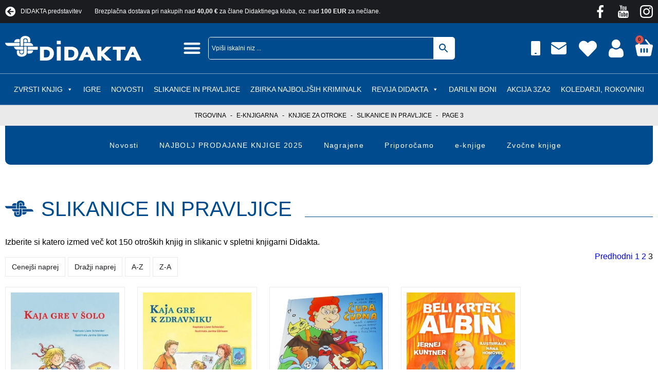

--- FILE ---
content_type: text/html; charset=UTF-8
request_url: https://www.didakta.si/kategorija-produkta/e-knjigarna/otroske-knjige/slikanice-in-pravljice/page/3/?add-to-cart=9362
body_size: 51511
content:
<!DOCTYPE html><html lang="sl-SI" prefix="og: https://ogp.me/ns#"><head><script data-no-optimize="1">var litespeed_docref=sessionStorage.getItem("litespeed_docref");litespeed_docref&&(Object.defineProperty(document,"referrer",{get:function(){return litespeed_docref}}),sessionStorage.removeItem("litespeed_docref"));</script> <meta charset="UTF-8"><meta name="viewport" content="width=device-width, initial-scale=1.0, viewport-fit=cover" /><title>
Slikanice in pravljice - Didakta - Spletna knjigarna</title> <script type="litespeed/javascript">document.documentElement.className=document.documentElement.className+' yes-js js_active js'</script> <style>img:is([sizes="auto" i], [sizes^="auto," i]) { contain-intrinsic-size: 3000px 1500px }</style> <script id="cookieyes" type="litespeed/javascript" data-src="https://cdn-cookieyes.com/client_data/5f882fc4da445cecc10da20f/script.js"></script> <script type="litespeed/javascript">document.addEventListener("DOMContentLiteSpeedLoaded",function(event){var elem=document.getElementById("wc_free_gift_chosen_gift");if(elem){elem.classList.add("button")}})</script> <meta name="description" content="Izberite si katero izmed več kot 150 otroških knjig in slikanic v spletni knjigarni Didakta."/><meta name="robots" content="follow, index, max-snippet:-1, max-video-preview:-1, max-image-preview:large"/><link rel="canonical" href="https://www.didakta.si/kategorija-produkta/e-knjigarna/knjige-za-otroke/slikanice-in-pravljice/page/3/" /><link rel="prev" href="https://www.didakta.si/kategorija-produkta/e-knjigarna/knjige-za-otroke/slikanice-in-pravljice/page/2/" /><meta property="og:locale" content="sl_SI" /><meta property="og:type" content="article" /><meta property="og:title" content="Slikanice in pravljice - Didakta - Spletna knjigarna" /><meta property="og:description" content="Izberite si katero izmed več kot 150 otroških knjig in slikanic v spletni knjigarni Didakta." /><meta property="og:url" content="https://www.didakta.si/kategorija-produkta/e-knjigarna/knjige-za-otroke/slikanice-in-pravljice/page/3/" /><meta property="og:site_name" content="Spletna knjigarna Didakta" /><meta property="article:publisher" content="https://www.facebook.com/didakta.si" /><meta name="twitter:card" content="summary_large_image" /><meta name="twitter:title" content="Slikanice in pravljice - Didakta - Spletna knjigarna" /><meta name="twitter:description" content="Izberite si katero izmed več kot 150 otroških knjig in slikanic v spletni knjigarni Didakta." /><meta name="twitter:label1" content="Izdelki" /><meta name="twitter:data1" content="64" /> <script type="application/ld+json" class="rank-math-schema">{"@context":"https://schema.org","@graph":[{"@type":"Organization","@id":"https://www.didakta.si/#organization","name":"Spletna knjigarna Didakta","sameAs":["https://www.facebook.com/didakta.si"]},{"@type":"WebSite","@id":"https://www.didakta.si/#website","url":"https://www.didakta.si","name":"Spletna knjigarna Didakta","alternateName":"Didakta","publisher":{"@id":"https://www.didakta.si/#organization"},"inLanguage":"sl-SI"},{"@type":"BreadcrumbList","@id":"https://www.didakta.si/kategorija-produkta/e-knjigarna/knjige-za-otroke/slikanice-in-pravljice/page/3/#breadcrumb","itemListElement":[{"@type":"ListItem","position":"1","item":{"@id":"http://www.didakta.si","name":"Trgovina"}},{"@type":"ListItem","position":"2","item":{"@id":"https://www.didakta.si/kategorija-produkta/e-knjigarna/","name":"E-knjigarna"}},{"@type":"ListItem","position":"3","item":{"@id":"https://www.didakta.si/kategorija-produkta/e-knjigarna/knjige-za-otroke/","name":"Knjige za otroke"}},{"@type":"ListItem","position":"4","item":{"@id":"https://www.didakta.si/kategorija-produkta/e-knjigarna/knjige-za-otroke/slikanice-in-pravljice/","name":"Slikanice in pravljice"}}]},{"@type":"CollectionPage","@id":"https://www.didakta.si/kategorija-produkta/e-knjigarna/knjige-za-otroke/slikanice-in-pravljice/page/3/#webpage","url":"https://www.didakta.si/kategorija-produkta/e-knjigarna/knjige-za-otroke/slikanice-in-pravljice/page/3/","name":"Slikanice in pravljice - Didakta - Spletna knjigarna","isPartOf":{"@id":"https://www.didakta.si/#website"},"inLanguage":"sl-SI","breadcrumb":{"@id":"https://www.didakta.si/kategorija-produkta/e-knjigarna/knjige-za-otroke/slikanice-in-pravljice/page/3/#breadcrumb"}}]}</script> <style id="litespeed-ccss">ul{box-sizing:border-box}:root{--wp--preset--font-size--normal:16px;--wp--preset--font-size--huge:42px}.fa-heart:before{content:"\f004"}.fa-arrow-circle-left:before{content:"\f0a8"}:root{--woocommerce:#7f54b3;--wc-green:#7ad03a;--wc-red:#a00;--wc-orange:#ffba00;--wc-blue:#2ea2cc;--wc-primary:#7f54b3;--wc-primary-text:#fff;--wc-secondary:#e9e6ed;--wc-secondary-text:#515151;--wc-highlight:#b3af54;--wc-highligh-text:#fff;--wc-content-bg:#fff;--wc-subtext:#767676}body{--wp--preset--color--black:#000;--wp--preset--color--cyan-bluish-gray:#abb8c3;--wp--preset--color--white:#fff;--wp--preset--color--pale-pink:#f78da7;--wp--preset--color--vivid-red:#cf2e2e;--wp--preset--color--luminous-vivid-orange:#ff6900;--wp--preset--color--luminous-vivid-amber:#fcb900;--wp--preset--color--light-green-cyan:#7bdcb5;--wp--preset--color--vivid-green-cyan:#00d084;--wp--preset--color--pale-cyan-blue:#8ed1fc;--wp--preset--color--vivid-cyan-blue:#0693e3;--wp--preset--color--vivid-purple:#9b51e0;--wp--preset--gradient--vivid-cyan-blue-to-vivid-purple:linear-gradient(135deg,rgba(6,147,227,1) 0%,#9b51e0 100%);--wp--preset--gradient--light-green-cyan-to-vivid-green-cyan:linear-gradient(135deg,#7adcb4 0%,#00d082 100%);--wp--preset--gradient--luminous-vivid-amber-to-luminous-vivid-orange:linear-gradient(135deg,rgba(252,185,0,1) 0%,rgba(255,105,0,1) 100%);--wp--preset--gradient--luminous-vivid-orange-to-vivid-red:linear-gradient(135deg,rgba(255,105,0,1) 0%,#cf2e2e 100%);--wp--preset--gradient--very-light-gray-to-cyan-bluish-gray:linear-gradient(135deg,#eee 0%,#a9b8c3 100%);--wp--preset--gradient--cool-to-warm-spectrum:linear-gradient(135deg,#4aeadc 0%,#9778d1 20%,#cf2aba 40%,#ee2c82 60%,#fb6962 80%,#fef84c 100%);--wp--preset--gradient--blush-light-purple:linear-gradient(135deg,#ffceec 0%,#9896f0 100%);--wp--preset--gradient--blush-bordeaux:linear-gradient(135deg,#fecda5 0%,#fe2d2d 50%,#6b003e 100%);--wp--preset--gradient--luminous-dusk:linear-gradient(135deg,#ffcb70 0%,#c751c0 50%,#4158d0 100%);--wp--preset--gradient--pale-ocean:linear-gradient(135deg,#fff5cb 0%,#b6e3d4 50%,#33a7b5 100%);--wp--preset--gradient--electric-grass:linear-gradient(135deg,#caf880 0%,#71ce7e 100%);--wp--preset--gradient--midnight:linear-gradient(135deg,#020381 0%,#2874fc 100%);--wp--preset--font-size--small:13px;--wp--preset--font-size--medium:20px;--wp--preset--font-size--large:36px;--wp--preset--font-size--x-large:42px;--wp--preset--spacing--20:.44rem;--wp--preset--spacing--30:.67rem;--wp--preset--spacing--40:1rem;--wp--preset--spacing--50:1.5rem;--wp--preset--spacing--60:2.25rem;--wp--preset--spacing--70:3.38rem;--wp--preset--spacing--80:5.06rem;--wp--preset--shadow--natural:6px 6px 9px rgba(0,0,0,.2);--wp--preset--shadow--deep:12px 12px 50px rgba(0,0,0,.4);--wp--preset--shadow--sharp:6px 6px 0px rgba(0,0,0,.2);--wp--preset--shadow--outlined:6px 6px 0px -3px rgba(255,255,255,1),6px 6px rgba(0,0,0,1);--wp--preset--shadow--crisp:6px 6px 0px rgba(0,0,0,1)}:root{--woocommerce:#7f54b3;--wc-green:#7ad03a;--wc-red:#a00;--wc-orange:#ffba00;--wc-blue:#2ea2cc;--wc-primary:#7f54b3;--wc-primary-text:#fff;--wc-secondary:#e9e6ed;--wc-secondary-text:#515151;--wc-highlight:#b3af54;--wc-highligh-text:#fff;--wc-content-bg:#fff;--wc-subtext:#767676}.woocommerce img,.woocommerce-page img{height:auto;max-width:100%}@media only screen and (max-width:768px){:root{--woocommerce:#7f54b3;--wc-green:#7ad03a;--wc-red:#a00;--wc-orange:#ffba00;--wc-blue:#2ea2cc;--wc-primary:#7f54b3;--wc-primary-text:#fff;--wc-secondary:#e9e6ed;--wc-secondary-text:#515151;--wc-highlight:#b3af54;--wc-highligh-text:#fff;--wc-content-bg:#fff;--wc-subtext:#767676}}:root{--woocommerce:#7f54b3;--wc-green:#7ad03a;--wc-red:#a00;--wc-orange:#ffba00;--wc-blue:#2ea2cc;--wc-primary:#7f54b3;--wc-primary-text:#fff;--wc-secondary:#e9e6ed;--wc-secondary-text:#515151;--wc-highlight:#b3af54;--wc-highligh-text:#fff;--wc-content-bg:#fff;--wc-subtext:#767676}.woocommerce div.product{margin-bottom:0;position:relative}.aws-container .aws-search-form{position:relative;width:100%;float:none!important;display:-webkit-box!important;display:-moz-box!important;display:-ms-flexbox!important;display:-webkit-flex!important;display:flex!important;align-items:stretch;height:44px}.aws-container .aws-search-form *{-moz-box-sizing:border-box;-webkit-box-sizing:border-box;box-sizing:border-box;-moz-hyphens:manual;-webkit-hyphens:manual;hyphens:manual;border-radius:0!important}.aws-container .aws-search-form .aws-loader,.aws-container .aws-search-form .aws-loader:after{border-radius:50%!important;width:20px;height:20px}.aws-container .aws-search-form .aws-wrapper{flex-grow:1;position:relative;vertical-align:top;padding:0;width:100%;overflow:hidden}.aws-container .aws-search-form .aws-loader{position:absolute;display:none;right:10px;top:50%;z-index:999;margin:-10px 0 0;font-size:10px;text-indent:-9999em;border-top:3px solid #ededed;border-right:3px solid #ededed;border-bottom:3px solid #ededed;border-left:3px solid #555}.aws-container .aws-search-label{position:absolute!important;left:-10000px;top:auto;width:1px;height:1px;overflow:hidden;clip:rect(1px,1px,1px,1px)}.aws-container .aws-search-field{width:100%;max-width:100%;color:#313131;padding:6px;line-height:30px;display:block;font-size:12px;position:relative;z-index:2;-webkit-appearance:none;height:100%;margin:0!important;border:1px solid #d8d8d8;outline:0}.aws-container .aws-search-field::-ms-clear{display:none;width:0;height:0}.aws-container .aws-search-field::-ms-reveal{display:none;width:0;height:0}.aws-container .aws-search-field::-webkit-search-cancel-button,.aws-container .aws-search-field::-webkit-search-decoration,.aws-container .aws-search-field::-webkit-search-results-button,.aws-container .aws-search-field::-webkit-search-results-decoration{display:none}.aws-container .aws-search-form .aws-search-clear{display:none!important;position:absolute;top:0;right:0;z-index:2;color:#757575;height:100%;width:38px;padding:0 0 0 10px;text-align:left}.aws-container .aws-search-form .aws-search-clear span{position:relative;display:block;font-size:24px;line-height:24px;top:50%;margin-top:-12px}.aws-container .aws-search-form .aws-search-btn{padding:0;line-height:10px;width:42px}.aws-container .aws-search-form .aws-search-btn_icon{display:inline-block;fill:currentColor;height:24px;line-height:24px;position:relative;width:42px;color:#555}.aws-container .aws-search-form .aws-search-btn svg{display:block;height:100%;width:100%}.aws-container .aws-search-form .aws-form-btn{display:-webkit-box;display:-moz-box;display:-ms-flexbox;display:-webkit-flex;display:flex;justify-content:center;flex-direction:column;text-align:center;background:#ededed;border:1px solid #d8d8d8;margin:0 0 0-1px;position:relative;white-space:nowrap}#mega-menu-wrap-webtim-main-menu,#mega-menu-wrap-webtim-main-menu #mega-menu-webtim-main-menu,#mega-menu-wrap-webtim-main-menu #mega-menu-webtim-main-menu ul.mega-sub-menu,#mega-menu-wrap-webtim-main-menu #mega-menu-webtim-main-menu li.mega-menu-item,#mega-menu-wrap-webtim-main-menu #mega-menu-webtim-main-menu li.mega-menu-row,#mega-menu-wrap-webtim-main-menu #mega-menu-webtim-main-menu li.mega-menu-column,#mega-menu-wrap-webtim-main-menu #mega-menu-webtim-main-menu a.mega-menu-link{border-radius:0;box-shadow:none;background:0 0;border:0;bottom:auto;box-sizing:border-box;clip:auto;color:#fff;display:block;float:none;font-family:inherit;font-size:14px;height:auto;left:auto;line-height:1.7;list-style-type:none;margin:0;min-height:auto;max-height:none;min-width:auto;max-width:none;opacity:1;outline:none;overflow:visible;padding:0;position:relative;right:auto;text-align:left;text-decoration:none;text-indent:0;text-transform:none;transform:none;top:auto;vertical-align:baseline;visibility:inherit;width:auto;word-wrap:break-word;white-space:normal}#mega-menu-wrap-webtim-main-menu:before,#mega-menu-wrap-webtim-main-menu #mega-menu-webtim-main-menu:before,#mega-menu-wrap-webtim-main-menu #mega-menu-webtim-main-menu ul.mega-sub-menu:before,#mega-menu-wrap-webtim-main-menu #mega-menu-webtim-main-menu li.mega-menu-item:before,#mega-menu-wrap-webtim-main-menu #mega-menu-webtim-main-menu li.mega-menu-row:before,#mega-menu-wrap-webtim-main-menu #mega-menu-webtim-main-menu li.mega-menu-column:before,#mega-menu-wrap-webtim-main-menu #mega-menu-webtim-main-menu a.mega-menu-link:before,#mega-menu-wrap-webtim-main-menu:after,#mega-menu-wrap-webtim-main-menu #mega-menu-webtim-main-menu:after,#mega-menu-wrap-webtim-main-menu #mega-menu-webtim-main-menu ul.mega-sub-menu:after,#mega-menu-wrap-webtim-main-menu #mega-menu-webtim-main-menu li.mega-menu-item:after,#mega-menu-wrap-webtim-main-menu #mega-menu-webtim-main-menu li.mega-menu-row:after,#mega-menu-wrap-webtim-main-menu #mega-menu-webtim-main-menu li.mega-menu-column:after,#mega-menu-wrap-webtim-main-menu #mega-menu-webtim-main-menu a.mega-menu-link:after{display:none}#mega-menu-wrap-webtim-main-menu{border-radius:0}@media only screen and (min-width:769px){#mega-menu-wrap-webtim-main-menu{background:#004b8d}}#mega-menu-wrap-webtim-main-menu #mega-menu-webtim-main-menu{visibility:visible;text-align:center;padding:0}#mega-menu-wrap-webtim-main-menu #mega-menu-webtim-main-menu a.mega-menu-link{display:inline}#mega-menu-wrap-webtim-main-menu #mega-menu-webtim-main-menu a.mega-menu-link .mega-description-group{vertical-align:middle;display:inline-block}#mega-menu-wrap-webtim-main-menu #mega-menu-webtim-main-menu a.mega-menu-link .mega-description-group .mega-menu-title,#mega-menu-wrap-webtim-main-menu #mega-menu-webtim-main-menu a.mega-menu-link .mega-description-group .mega-menu-description{line-height:1.5;display:block}#mega-menu-wrap-webtim-main-menu #mega-menu-webtim-main-menu a.mega-menu-link .mega-description-group .mega-menu-description{font-style:italic;font-size:.8em;text-transform:none;font-weight:400}#mega-menu-wrap-webtim-main-menu #mega-menu-webtim-main-menu li.mega-menu-item>ul.mega-sub-menu{display:block;visibility:hidden;opacity:1}@media only screen and (max-width:768px){#mega-menu-wrap-webtim-main-menu #mega-menu-webtim-main-menu li.mega-menu-item>ul.mega-sub-menu{display:none;visibility:visible;opacity:1}}@media only screen and (min-width:769px){#mega-menu-wrap-webtim-main-menu #mega-menu-webtim-main-menu[data-effect=fade_up] li.mega-menu-item.mega-menu-megamenu>ul.mega-sub-menu,#mega-menu-wrap-webtim-main-menu #mega-menu-webtim-main-menu[data-effect=fade_up] li.mega-menu-item.mega-menu-flyout ul.mega-sub-menu{opacity:0;transform:translate(0,10px)}}#mega-menu-wrap-webtim-main-menu #mega-menu-webtim-main-menu li.mega-menu-item.mega-menu-megamenu ul.mega-sub-menu ul.mega-sub-menu{visibility:inherit;opacity:1;display:block}#mega-menu-wrap-webtim-main-menu #mega-menu-webtim-main-menu li.mega-menu-item a.mega-menu-link:before{display:inline-block;font:inherit;font-family:dashicons;position:static;margin:0 6px 0 0;vertical-align:top;-webkit-font-smoothing:antialiased;-moz-osx-font-smoothing:grayscale;color:inherit;background:0 0;height:auto;width:auto;top:auto}#mega-menu-wrap-webtim-main-menu #mega-menu-webtim-main-menu>li.mega-menu-megamenu.mega-menu-item{position:static}#mega-menu-wrap-webtim-main-menu #mega-menu-webtim-main-menu>li.mega-menu-item{margin:0;display:inline-block;height:auto;vertical-align:middle}#mega-menu-wrap-webtim-main-menu #mega-menu-webtim-main-menu>li.mega-menu-item>a.mega-menu-link{line-height:40px;height:40px;padding:0 10px;vertical-align:baseline;width:auto;display:block;color:#fff;text-transform:uppercase;text-decoration:none;text-align:left;background:rgba(0,0,0,0);border:0;border-radius:0;font-family:inherit;font-size:14px;font-weight:400;outline:none}@media only screen and (max-width:768px){#mega-menu-wrap-webtim-main-menu #mega-menu-webtim-main-menu>li.mega-menu-item{display:list-item;margin:0;clear:both;border:0}#mega-menu-wrap-webtim-main-menu #mega-menu-webtim-main-menu>li.mega-menu-item>a.mega-menu-link{border-radius:0;border:0;margin:0;line-height:40px;height:40px;padding:0 10px;background:0 0;text-align:left;color:#fff;font-size:14px}}#mega-menu-wrap-webtim-main-menu #mega-menu-webtim-main-menu li.mega-menu-megamenu>ul.mega-sub-menu>li.mega-menu-row{width:100%;float:left}#mega-menu-wrap-webtim-main-menu #mega-menu-webtim-main-menu li.mega-menu-megamenu>ul.mega-sub-menu>li.mega-menu-row .mega-menu-column{float:left;min-height:1px}@media only screen and (min-width:769px){#mega-menu-wrap-webtim-main-menu #mega-menu-webtim-main-menu li.mega-menu-megamenu>ul.mega-sub-menu>li.mega-menu-row>ul.mega-sub-menu>li.mega-menu-columns-3-of-12{width:25%}}@media only screen and (max-width:768px){#mega-menu-wrap-webtim-main-menu #mega-menu-webtim-main-menu li.mega-menu-megamenu>ul.mega-sub-menu>li.mega-menu-row>ul.mega-sub-menu>li.mega-menu-column{width:100%;clear:both}}#mega-menu-wrap-webtim-main-menu #mega-menu-webtim-main-menu li.mega-menu-megamenu>ul.mega-sub-menu>li.mega-menu-row .mega-menu-column>ul.mega-sub-menu>li.mega-menu-item{padding:15px;width:100%}#mega-menu-wrap-webtim-main-menu #mega-menu-webtim-main-menu>li.mega-menu-megamenu>ul.mega-sub-menu{z-index:999;border-radius:0;background:#004b8d;border:0;padding:50px;position:absolute;width:100%;max-width:none;left:0}@media only screen and (max-width:768px){#mega-menu-wrap-webtim-main-menu #mega-menu-webtim-main-menu>li.mega-menu-megamenu>ul.mega-sub-menu{float:left;position:static;width:100%}}@media only screen and (min-width:769px){#mega-menu-wrap-webtim-main-menu #mega-menu-webtim-main-menu>li.mega-menu-megamenu>ul.mega-sub-menu li.mega-menu-columns-3-of-12{width:25%}}#mega-menu-wrap-webtim-main-menu #mega-menu-webtim-main-menu>li.mega-menu-megamenu>ul.mega-sub-menu .mega-description-group .mega-menu-description{margin:5px 0}#mega-menu-wrap-webtim-main-menu #mega-menu-webtim-main-menu>li.mega-menu-megamenu>ul.mega-sub-menu li.mega-menu-column>ul.mega-sub-menu>li.mega-menu-item{color:#fff;font-family:inherit;font-size:14px;display:block;float:left;clear:none;padding:15px;vertical-align:top}#mega-menu-wrap-webtim-main-menu #mega-menu-webtim-main-menu>li.mega-menu-megamenu>ul.mega-sub-menu li.mega-menu-column>ul.mega-sub-menu>li.mega-menu-item>a.mega-menu-link{color:#fff;font-family:inherit;font-size:16px;text-transform:uppercase;text-decoration:none;font-weight:700;text-align:left;margin:0;padding:0;vertical-align:top;display:block;border:0}#mega-menu-wrap-webtim-main-menu #mega-menu-webtim-main-menu>li.mega-menu-megamenu>ul.mega-sub-menu li.mega-menu-column>ul.mega-sub-menu>li.mega-menu-item li.mega-menu-item>a.mega-menu-link{color:#fff;font-family:inherit;font-size:14px;text-transform:none;text-decoration:none;font-weight:400;text-align:left;margin:0;padding:0;vertical-align:top;display:block;border:0}@media only screen and (max-width:768px){#mega-menu-wrap-webtim-main-menu #mega-menu-webtim-main-menu>li.mega-menu-megamenu>ul.mega-sub-menu{border:0;padding:10px;border-radius:0}}#mega-menu-wrap-webtim-main-menu #mega-menu-webtim-main-menu>li.mega-menu-flyout ul.mega-sub-menu{z-index:999;position:absolute;width:250px;max-width:none;padding:0;border:0;background:#f1f1f1;border-radius:0}@media only screen and (max-width:768px){#mega-menu-wrap-webtim-main-menu #mega-menu-webtim-main-menu>li.mega-menu-flyout ul.mega-sub-menu{float:left;position:static;width:100%;padding:0;border:0;border-radius:0}}@media only screen and (max-width:768px){#mega-menu-wrap-webtim-main-menu #mega-menu-webtim-main-menu>li.mega-menu-flyout ul.mega-sub-menu li.mega-menu-item{clear:both}}#mega-menu-wrap-webtim-main-menu #mega-menu-webtim-main-menu>li.mega-menu-flyout ul.mega-sub-menu li.mega-menu-item a.mega-menu-link{display:block;background:#f1f1f1;color:#666;font-family:inherit;font-size:14px;font-weight:400;padding:0 10px;line-height:35px;text-decoration:none;text-transform:none;vertical-align:baseline}#mega-menu-wrap-webtim-main-menu #mega-menu-webtim-main-menu>li.mega-menu-flyout ul.mega-sub-menu li.mega-menu-item:first-child>a.mega-menu-link{border-top-left-radius:0;border-top-right-radius:0}@media only screen and (max-width:768px){#mega-menu-wrap-webtim-main-menu #mega-menu-webtim-main-menu>li.mega-menu-flyout ul.mega-sub-menu li.mega-menu-item:first-child>a.mega-menu-link{border-top-left-radius:0;border-top-right-radius:0}}#mega-menu-wrap-webtim-main-menu #mega-menu-webtim-main-menu>li.mega-menu-flyout ul.mega-sub-menu li.mega-menu-item:last-child>a.mega-menu-link{border-bottom-right-radius:0;border-bottom-left-radius:0}@media only screen and (max-width:768px){#mega-menu-wrap-webtim-main-menu #mega-menu-webtim-main-menu>li.mega-menu-flyout ul.mega-sub-menu li.mega-menu-item:last-child>a.mega-menu-link{border-bottom-right-radius:0;border-bottom-left-radius:0}}#mega-menu-wrap-webtim-main-menu #mega-menu-webtim-main-menu li.mega-menu-item-has-children>a.mega-menu-link>span.mega-indicator:after{content:'\f140';font-family:dashicons;font-weight:400;display:inline-block;margin:0 0 0 6px;vertical-align:top;-webkit-font-smoothing:antialiased;-moz-osx-font-smoothing:grayscale;transform:rotate(0);color:inherit;position:relative;background:0 0;height:auto;width:auto;right:auto;line-height:inherit}#mega-menu-wrap-webtim-main-menu #mega-menu-webtim-main-menu li.mega-menu-item-has-children>a.mega-menu-link>span.mega-indicator{display:inline;height:auto;width:auto;background:0 0;position:relative;left:auto;min-width:auto;line-height:inherit;color:inherit;font-size:inherit;padding:0}#mega-menu-wrap-webtim-main-menu #mega-menu-webtim-main-menu li.mega-menu-item-has-children li.mega-menu-item-has-children>a.mega-menu-link>span.mega-indicator{float:right}@media only screen and (max-width:768px){#mega-menu-wrap-webtim-main-menu #mega-menu-webtim-main-menu li.mega-menu-item-has-children>a.mega-menu-link>span.mega-indicator{float:right}}#mega-menu-wrap-webtim-main-menu #mega-menu-webtim-main-menu li.mega-menu-megamenu:not(.mega-menu-tabbed) li.mega-menu-item-has-children:not(.mega-collapse-children)>a.mega-menu-link>span.mega-indicator{display:none}@media only screen and (max-width:768px){#mega-menu-wrap-webtim-main-menu:after{content:"";display:table;clear:both}}#mega-menu-wrap-webtim-main-menu .mega-menu-toggle{display:none;z-index:1;background:#222;border-radius:2px;line-height:40px;height:40px;text-align:left;outline:none;white-space:nowrap}@media only screen and (max-width:768px){#mega-menu-wrap-webtim-main-menu .mega-menu-toggle{display:-webkit-box;display:-ms-flexbox;display:-webkit-flex;display:flex}}#mega-menu-wrap-webtim-main-menu .mega-menu-toggle .mega-toggle-blocks-left,#mega-menu-wrap-webtim-main-menu .mega-menu-toggle .mega-toggle-blocks-center,#mega-menu-wrap-webtim-main-menu .mega-menu-toggle .mega-toggle-blocks-right{display:-webkit-box;display:-ms-flexbox;display:-webkit-flex;display:flex;-ms-flex-preferred-size:33.33%;-webkit-flex-basis:33.33%;flex-basis:33.33%}#mega-menu-wrap-webtim-main-menu .mega-menu-toggle .mega-toggle-blocks-left{-webkit-box-flex:1;-ms-flex:1;-webkit-flex:1;flex:1;-webkit-box-pack:start;-ms-flex-pack:start;-webkit-justify-content:flex-start;justify-content:flex-start}#mega-menu-wrap-webtim-main-menu .mega-menu-toggle .mega-toggle-blocks-center{-webkit-box-pack:center;-ms-flex-pack:center;-webkit-justify-content:center;justify-content:center}#mega-menu-wrap-webtim-main-menu .mega-menu-toggle .mega-toggle-blocks-right{-webkit-box-flex:1;-ms-flex:1;-webkit-flex:1;flex:1;-webkit-box-pack:end;-ms-flex-pack:end;-webkit-justify-content:flex-end;justify-content:flex-end}#mega-menu-wrap-webtim-main-menu .mega-menu-toggle .mega-toggle-blocks-right .mega-toggle-block{margin-right:6px}#mega-menu-wrap-webtim-main-menu .mega-menu-toggle .mega-toggle-blocks-right .mega-toggle-block:only-child{margin-left:6px}#mega-menu-wrap-webtim-main-menu .mega-menu-toggle .mega-toggle-block{display:-webkit-box;display:-ms-flexbox;display:-webkit-flex;display:flex;height:100%;outline:0;-webkit-align-self:center;-ms-flex-item-align:center;align-self:center;-ms-flex-negative:0;-webkit-flex-shrink:0;flex-shrink:0}@media only screen and (max-width:768px){#mega-menu-wrap-webtim-main-menu .mega-menu-toggle+#mega-menu-webtim-main-menu{background:#222;padding:0;display:none}}#mega-menu-wrap-webtim-main-menu .mega-menu-toggle .mega-toggle-block-0 .mega-toggle-animated{padding:0;display:-webkit-box;display:-ms-flexbox;display:-webkit-flex;display:flex;font:inherit;color:inherit;text-transform:none;background-color:transparent;border:0;margin:0;overflow:visible;transform:scale(.8);align-self:center;outline:0;background:0 0}#mega-menu-wrap-webtim-main-menu .mega-menu-toggle .mega-toggle-block-0 .mega-toggle-animated-box{width:40px;height:24px;display:inline-block;position:relative;outline:0}#mega-menu-wrap-webtim-main-menu .mega-menu-toggle .mega-toggle-block-0 .mega-toggle-animated-inner{display:block;top:50%;margin-top:-2px}#mega-menu-wrap-webtim-main-menu .mega-menu-toggle .mega-toggle-block-0 .mega-toggle-animated-inner,#mega-menu-wrap-webtim-main-menu .mega-menu-toggle .mega-toggle-block-0 .mega-toggle-animated-inner:before,#mega-menu-wrap-webtim-main-menu .mega-menu-toggle .mega-toggle-block-0 .mega-toggle-animated-inner:after{width:40px;height:4px;background-color:#ddd;border-radius:4px;position:absolute}#mega-menu-wrap-webtim-main-menu .mega-menu-toggle .mega-toggle-block-0 .mega-toggle-animated-inner:before,#mega-menu-wrap-webtim-main-menu .mega-menu-toggle .mega-toggle-block-0 .mega-toggle-animated-inner:after{content:"";display:block}#mega-menu-wrap-webtim-main-menu .mega-menu-toggle .mega-toggle-block-0 .mega-toggle-animated-inner:before{top:-10px}#mega-menu-wrap-webtim-main-menu .mega-menu-toggle .mega-toggle-block-0 .mega-toggle-animated-inner:after{bottom:-10px}#mega-menu-wrap-webtim-main-menu .mega-menu-toggle .mega-toggle-block-0 .mega-toggle-animated-slider .mega-toggle-animated-inner{top:2px}#mega-menu-wrap-webtim-main-menu .mega-menu-toggle .mega-toggle-block-0 .mega-toggle-animated-slider .mega-toggle-animated-inner:before{top:10px}#mega-menu-wrap-webtim-main-menu .mega-menu-toggle .mega-toggle-block-0 .mega-toggle-animated-slider .mega-toggle-animated-inner:after{top:20px}#mega-menu-wrap-webtim-main-menu{clear:both}:root{--color-primary:#1b1c20;--color-secondary:#004b8d;--color-red:#d12f13;--color-orange:#f26922;--color-grey:#eaeaea;--color-light-grey:#f9f9f9;--color-dark-grey:#88898d;--color-theme-grey:#efefef;--color-white:#fff;--color-light-black:#333;--color-black:#000;--color-invalid:#ed1a51;--color-dark-red:#a53535;--h1-font-size:3rem;--h2-font-size:2.6rem;--h3-font-size:2.4rem;--h4-font-size:2rem;--h5-font-size:1.8rem;--normal-font-size:1.6rem;--small-font-size:1.4rem;--smallest-font-size:1.2rem;--light-font-weight:300;--normal-font-weight:400;--medium-font-weight:500;--semi-bold-font-weight:600;--bold-font-weight:700;--black-font-weight:900;--line-height-big:2em;--line-height-normal:1.75em;--line-height-small:1.5em;--line-height-smaller:1.225em;--box-shadow:0px 0px 15px 0px rgba(0,0,0,.5);--book-multiplayer:1}*{padding:0;margin:0}.elementor-widget ul{padding:15px 0 15px 25px}.didakta-icon-flex .elementor-icon-wrapper{display:flex}.didakta-top-bar-inner-section{width:auto!important}.didakta-contact.top-bar ul li:last-child{display:none}.didakta-contact.top-bar.store ul li:last-child{display:flex}.didakta-store-header-desktop-search-column{flex:0 0 600px!important}.didakta-store-mob-menu-top-bar-item a{background-color:var(--color-primary)}.rank-math-breadcrumb p{font-size:var(--smallest-font-size);text-transform:uppercase;overflow:scroll;white-space:nowrap}.rank-math-breadcrumb p::-webkit-scrollbar{display:none}.rank-math-breadcrumb p{-ms-overflow-style:none;scrollbar-width:none}.rank-math-breadcrumb a,.rank-math-breadcrumb span{color:inherit}.rank-math-breadcrumb .separator{margin:0 5px}.didakta-cart-icon .elementor-menu-cart__toggle_wrapper,.didakta-cart-icon .elementor-menu-cart__toggle.elementor-button-wrapper{display:flex}#elementor-menu-cart__toggle_button .elementor-button-icon i:before{display:block;content:""!important;width:34px;height:34px;background-image:url("data:image/svg+xml;utf8,<svg xmlns='http://www.w3.org/2000/svg' xmlns:xlink='http://www.w3.org/1999/xlink' version='1.1' id='Capa_1' x='0px' y='0px' viewBox='0 0 420.022 420.022' style='enable-background:new 0 0 420.022 420.022;' xml:space='preserve'><g fill='%23ffffff'><g><path d='M412.672,145.539c-6.144-7.168-15.36-11.776-24.576-11.776h-25.6L263.68,11.907c-6.144-7.68-16.896-9.216-25.088-3.584    c-7.68,6.144-9.216,16.896-3.584,25.088c0,0.512,0.512,0.512,0.512,1.024l81.408,99.328H97.792l80.896-99.328    c6.656-7.168,6.144-18.432-1.024-25.088c-7.168-6.656-18.432-6.144-25.088,1.024c-0.512,0.512-1.024,1.024-1.536,1.536    L52.224,134.275h-20.48C14.336,134.275,0,148.611,0,166.019c0,2.048,0,4.096,0.512,6.144l40.96,206.336    c4.096,21.504,23.04,36.864,45.056,36.864h246.784c22.016,0,40.96-15.36,45.056-36.864l40.96-206.336    C421.376,162.947,418.816,153.219,412.672,145.539z M156.672,312.963c0,9.728-8.192,17.92-17.92,17.92    c-9.728,0-17.92-8.192-17.92-17.92v-72.704c0-9.728,8.192-17.92,17.92-17.92c9.728,0,17.92,8.192,17.92,17.92V312.963z     M227.84,312.963c0,9.728-8.192,17.92-17.92,17.92S192,322.691,192,312.963v-72.704c0-9.728,8.192-17.92,17.92-17.92    s17.92,8.192,17.92,17.92V312.963z M298.496,312.963c0,9.728-8.192,17.92-17.92,17.92s-17.92-8.192-17.92-17.92v-72.704    c0-9.728,8.192-17.92,17.92-17.92s17.92,8.192,17.92,17.92V312.963z'/></g></g><g></g><g></g><g></g><g></g><g></g><g></g><g></g><g></g><g></g><g></g><g></g><g></g><g></g><g></g><g></g></svg>")}.didakta-aws-search{width:100%!important;max-width:480px!important}.aws-search-form{border-radius:5px;overflow:hidden;border:1px solid var(--color-white)}.aws-search-form .aws-search-field{background-color:var(--color-secondary);border:none;color:var(--color-white);font-size:var(--smallest-font-size)}.aws-search-form .aws-search-btn{background-color:var(--color-white)!important;border:none!important}.aws-search-form .aws-search-btn svg{fill:var(--color-secondary)}.aws-search-form .aws-search-clear span{color:var(--color-white)}@media (max-width:1580px){:root{--book-multiplayer:.8}}@media (max-width:1360px){:root{--book-multiplayer:.6}}@media (max-width:1200px){:root{--book-multiplayer:.48}}@media (max-width:1024px){:root{--book-multiplayer:1}}@media (max-width:900px){:root{--book-multiplayer:.78}}@media (max-width:768px){:root{--book-multiplayer:1}}@media (max-width:600px){:root{--book-multiplayer:.8}}@media (max-width:530px){:root{--book-multiplayer:.63}}@media (max-width:450px){:root{--book-multiplayer:.50}}@media (max-width:400px){:root{--book-multiplayer:.38}}.webtim-catalog-menu .webtim-catalog-menu-display{display:none!important}.webtim-catalog-wrap .webtim-catalog-menu .webtim-catalog-order-display{justify-content:flex-start;margin-top:15px;margin-bottom:15px}.woocommerce .elementor-widget-webtim-woocommerce-catalog .webtim-catalog-order-display a{padding:11px 12px;border:1px solid var(--color-grey);font-weight:400;font-size:1.4rem;line-height:1;color:var(--color-primary);background-color:var(--color-white)}.webtim-catalog-product>div,.didakta-product-box,.didakta-product-box>div.elementor-container,.didakta-product-box.col,.didakta-product-box.col>div.elementor-widget-wrap{height:100%}.didakta-product-box.col>div.elementor-widget-wrap{flex-direction:column}.didakta-product-short-desc.product-box p{color:var(--color-white);font-size:var(--small-font-size);overflow:hidden;display:-webkit-box;-webkit-line-clamp:7;-webkit-box-orient:vertical;line-height:1.7em}.didakta-product-short-desc.product-box,.didakta-product-short-desc.product-box>div.elementor-widget-container{height:100%}.didakta-image-wrap.product-box .didakta-product-image a{width:100%}.didakta-image-wrap.product-box .didakta-product-image .elementor-widget-container{display:flex}.didakta-product-short-desc.product-box{position:absolute;opacity:0}.didakta-hidden-buttons .didakta-wishlist span{display:none}.product-box-wrap .badge{flex:1 1 auto;text-align:center;font-size:var(--small-font-size);color:var(--color-white)}.didatka-badges-wrap .badge.empty{display:none}.didatka-heading-section .col-heading>.elementor-widget-wrap{background-color:var(--color-white);margin-bottom:-5px;margin-top:1px;width:auto}.didatka-heading-section .col-heading{flex:1 1!important}.didatka-heading-section .col-flex-grow{flex:0 1!important}@media only screen and (max-width:1730px){.didakta-contact.store.main .elementor-icon-list-text{display:none}.didakta-contact.store.main ul,.didakta-contact.store.main li,.didakta-contact.store.main .elementor-icon-list-items.elementor-inline-items{margin:0!important}.didakta-contact.store.main.elementor-element .elementor-widget-container{margin-right:10px}.didakta-contact.store.main.elementor-element span.elementor-icon-list-icon{margin-right:5px}}@media only screen and (max-width:1400px){.didakta-contact.top-bar.store{display:none}}@media only screen and (max-width:1150px){.didakta-aws-search{max-width:380px!important}}@media only screen and (min-width:1025px){.didakta-footer-col{width:20%!important}}@media only screen and (max-width:1024px){.didakta-contact.top-bar ul li:last-child{display:block}.didakta-aws-search{max-width:100%!important}.didakta-top-bar-inner-section{width:50%!important}#didakta-arhive-menu-content{display:none}#didakta-arhive-menu-content ul{flex-direction:column;width:100%}}@media only screen and (max-width:767px){.didakta-contact.top-bar li .elementor-icon-list-text{display:none}#elementor-menu-cart__toggle_button .elementor-button-icon i:before{width:30px}}@media only screen and (max-width:365px){.product-box-wrap .badge{font-size:var(--smallest-font-size)}.didatka-heading-section .col-heading>.elementor-widget-wrap{margin-bottom:-3px}}nav,section{display:block}html{font-family:sans-serif;-ms-text-size-adjust:100%;-webkit-text-size-adjust:100%}body{margin:0}a{background:0 0}strong{font-weight:700}img{border:0}svg:not(:root){overflow:hidden}button,input{font-family:inherit;font-size:100%;margin:0}button,input{line-height:normal}button{text-transform:none}button{-webkit-appearance:button}input[type=search]{-webkit-appearance:textfield;-moz-box-sizing:content-box;-webkit-box-sizing:content-box;box-sizing:content-box}input[type=search]::-webkit-search-cancel-button,input[type=search]::-webkit-search-decoration{-webkit-appearance:none}button::-moz-focus-inner,input::-moz-focus-inner{border:0;padding:0}:root{--color-webtim-default:#333;--cookie-color-stroke:#999;--cookie-color-btns:#999;--cookie-color-text:#666}*,:after,:before{-moz-box-sizing:border-box;box-sizing:border-box;-webkit-font-smoothing:antialiased;font-smoothing:antialiased;text-rendering:optimizeLegibility}html{font-size:62.5%}body,html{font-style:normal}body{font-size:1.6rem}:root{--color-webtim-default:#004b8d}[class*=" eicon-"],[class^=eicon]{display:inline-block;font-family:eicons;font-size:inherit;font-weight:400;font-style:normal;font-variant:normal;line-height:1;text-rendering:auto;-webkit-font-smoothing:antialiased;-moz-osx-font-smoothing:grayscale}.eicon-menu-bar:before{content:"\e816"}.eicon-close:before{content:"\e87f"}.eicon-cart-medium:before{content:"\e8ea"}.elementor-screen-only{position:absolute;top:-10000em;width:1px;height:1px;margin:-1px;padding:0;overflow:hidden;clip:rect(0,0,0,0);border:0}.elementor *,.elementor :after,.elementor :before{box-sizing:border-box}.elementor a{box-shadow:none;text-decoration:none}.elementor img{height:auto;max-width:100%;border:none;border-radius:0;box-shadow:none}.elementor-widget-wrap>.elementor-element.elementor-absolute{position:absolute}.elementor-widget-wrap .elementor-element.elementor-widget__width-auto,.elementor-widget-wrap .elementor-element.elementor-widget__width-initial{max-width:100%}.elementor-element{--flex-direction:initial;--flex-wrap:initial;--justify-content:initial;--align-items:initial;--align-content:initial;--gap:initial;--flex-basis:initial;--flex-grow:initial;--flex-shrink:initial;--order:initial;--align-self:initial;flex-basis:var(--flex-basis);flex-grow:var(--flex-grow);flex-shrink:var(--flex-shrink);order:var(--order);align-self:var(--align-self)}.elementor-element.elementor-absolute{z-index:1}:root{--page-title-display:block}.elementor-section{position:relative}.elementor-section .elementor-container{display:flex;margin-right:auto;margin-left:auto;position:relative}@media (max-width:1024px){.elementor-section .elementor-container{flex-wrap:wrap}}.elementor-section.elementor-section-boxed>.elementor-container{max-width:1140px}.elementor-widget-wrap{position:relative;width:100%;flex-wrap:wrap;align-content:flex-start}.elementor:not(.elementor-bc-flex-widget) .elementor-widget-wrap{display:flex}.elementor-widget-wrap>.elementor-element{width:100%}.elementor-widget{position:relative}.elementor-widget:not(:last-child){margin-bottom:20px}.elementor-widget:not(:last-child).elementor-absolute,.elementor-widget:not(:last-child).elementor-widget__width-auto{margin-bottom:0}.elementor-column{position:relative;min-height:1px;display:flex}.elementor-column-gap-default>.elementor-column>.elementor-element-populated{padding:10px}.elementor-inner-section .elementor-column-gap-no .elementor-element-populated{padding:0}@media (min-width:768px){.elementor-column.elementor-col-16{width:16.666%}.elementor-column.elementor-col-33{width:33.333%}.elementor-column.elementor-col-50{width:50%}.elementor-column.elementor-col-100{width:100%}}@media (max-width:767px){.elementor-column{width:100%}}ul.elementor-icon-list-items.elementor-inline-items{display:flex;flex-wrap:wrap}ul.elementor-icon-list-items.elementor-inline-items .elementor-inline-item{word-break:break-word}.elementor-grid{display:grid;grid-column-gap:var(--grid-column-gap);grid-row-gap:var(--grid-row-gap)}.elementor-grid .elementor-grid-item{min-width:0}.elementor-grid-0 .elementor-grid{display:inline-block;width:100%;word-spacing:var(--grid-column-gap);margin-bottom:calc(-1*var(--grid-row-gap))}.elementor-grid-0 .elementor-grid .elementor-grid-item{display:inline-block;margin-bottom:var(--grid-row-gap);word-break:break-word}.elementor-button{display:inline-block;line-height:1;background-color:#69727d;font-size:15px;padding:12px 24px;border-radius:3px;color:#fff;fill:#fff;text-align:center}.elementor-button:visited{color:#fff}.elementor-button-icon{flex-grow:0;order:5}.elementor-button-text{flex-grow:1;order:10;display:inline-block}.elementor-button span{text-decoration:inherit}.elementor-icon{display:inline-block;line-height:1;color:#69727d;font-size:50px;text-align:center}.elementor-icon i,.elementor-icon svg{width:1em;height:1em;position:relative;display:block}.elementor-icon i:before,.elementor-icon svg:before{position:absolute;left:50%;transform:translateX(-50%)}.elementor-element,.elementor-lightbox{--swiper-theme-color:#000;--swiper-navigation-size:44px;--swiper-pagination-bullet-size:6px;--swiper-pagination-bullet-horizontal-gap:6px}.elementor-lightbox{--lightbox-ui-color:hsla(0,0%,93.3%,.9);--lightbox-ui-color-hover:#fff;--lightbox-text-color:var(--lightbox-ui-color);--lightbox-header-icons-size:20px;--lightbox-navigation-icons-size:25px}.elementor .elementor-element ul.elementor-icon-list-items{padding:0}@media (max-width:767px){.elementor .elementor-hidden-mobile{display:none}}@media (min-width:768px) and (max-width:1024px){.elementor .elementor-hidden-tablet{display:none}}@media (min-width:1025px) and (max-width:99999px){.elementor .elementor-hidden-desktop{display:none}}.elementor-kit-8{--e-global-color-primary:#1b1c20;--e-global-color-secondary:#004b8d;--e-global-color-text:#1b1c20;--e-global-color-accent:#1b1c20;--e-global-color-85ec6e6:#d12f13;--e-global-color-0f1a03c:#f26922;--e-global-color-92941e3:#000;--e-global-color-0cd4892:#fff;--e-global-color-445d998:#eaeaea;--e-global-color-51cb940:#f9f9f9;--e-global-color-bd897b5:#88898d;--e-global-typography-primary-font-family:"Open Sans";--e-global-typography-primary-font-weight:600;--e-global-typography-secondary-font-family:"Open Sans";--e-global-typography-secondary-font-weight:400;--e-global-typography-text-font-family:"Open Sans";--e-global-typography-text-font-size:1.6rem;--e-global-typography-text-font-weight:400;--e-global-typography-text-line-height:1.75em;--e-global-typography-accent-font-family:"Open Sans";--e-global-typography-accent-font-weight:500;font-family:"Open Sans",Sans-serif;font-size:1.6rem;line-height:1.75em}.elementor-kit-8 a{font-family:"Open Sans",Sans-serif}.elementor-kit-8 h2{font-family:"Open Sans",Sans-serif}.elementor-section.elementor-section-boxed>.elementor-container{max-width:1480px}.elementor-widget:not(:last-child){margin-block-end:0px}.elementor-element{--widgets-spacing:0px 0px}@media (max-width:1024px){.elementor-kit-8{--e-global-typography-text-font-size:1.4rem;font-size:1.4rem}.elementor-section.elementor-section-boxed>.elementor-container{max-width:1024px}}@media (max-width:767px){.elementor-section.elementor-section-boxed>.elementor-container{max-width:767px}}.elementor-location-header:before{content:"";display:table;clear:both}.fas{-moz-osx-font-smoothing:grayscale;-webkit-font-smoothing:antialiased;display:inline-block;font-style:normal;font-variant:normal;text-rendering:auto;line-height:1}.fa-arrow-circle-left:before{content:"\f0a8"}.fa-heart:before{content:"\f004"}.fas{font-family:"Font Awesome 5 Free"}.fas{font-weight:900}.elementor-widget-heading .elementor-heading-title{color:var(--e-global-color-primary);font-family:var(--e-global-typography-primary-font-family),Sans-serif;font-weight:var(--e-global-typography-primary-font-weight)}.elementor-widget-text-editor{color:var(--e-global-color-text);font-family:var(--e-global-typography-text-font-family),Sans-serif;font-size:var(--e-global-typography-text-font-size);font-weight:var(--e-global-typography-text-font-weight);line-height:var(--e-global-typography-text-line-height)}.elementor-widget-icon.elementor-view-default .elementor-icon{color:var(--e-global-color-primary);border-color:var(--e-global-color-primary)}.elementor-widget-icon.elementor-view-default .elementor-icon svg{fill:var(--e-global-color-primary)}.elementor-widget-icon-list .elementor-icon-list-item:not(:last-child):after{border-color:var(--e-global-color-text)}.elementor-widget-icon-list .elementor-icon-list-icon i{color:var(--e-global-color-primary)}.elementor-widget-icon-list .elementor-icon-list-icon svg{fill:var(--e-global-color-primary)}.elementor-widget-icon-list .elementor-icon-list-item>a{font-family:var(--e-global-typography-text-font-family),Sans-serif;font-size:var(--e-global-typography-text-font-size);font-weight:var(--e-global-typography-text-font-weight);line-height:var(--e-global-typography-text-line-height)}.elementor-widget-icon-list .elementor-icon-list-text{color:var(--e-global-color-secondary)}.elementor-widget-webtim-woocommerce-catalog .webtim-catalog-menu{background-color:var(--e-global-color-primary)}.elementor-widget-webtim-woocommerce-catalog .webtim-catalog-menu-display a{font-family:var(--e-global-typography-primary-font-family),Sans-serif;font-weight:var(--e-global-typography-primary-font-weight)}.elementor-widget-webtim-woocommerce-catalog .webtim-catalog-menu-display a span{color:var(--e-global-color-primary)}.elementor-widget-webtim-woocommerce-catalog .webtim-catalog-menu-display a svg .webtim_icn_cls_1{stroke:var(--e-global-color-primary)}.elementor-widget-webtim-woocommerce-catalog .webtim-catalog-menu-display a.active span{color:var(--e-global-color-primary)}.elementor-widget-webtim-woocommerce-catalog .webtim-catalog-menu-display a.active svg .webtim_icn_cls_1{stroke:var(--e-global-color-primary)}.elementor-widget-webtim-woocommerce-catalog .webtim-catalog-order-display a{font-family:var(--e-global-typography-primary-font-family),Sans-serif;font-weight:var(--e-global-typography-primary-font-weight);color:var(--e-global-color-primary);background-color:var(--e-global-color-primary)}.elementor-widget-nav-menu .elementor-nav-menu .elementor-item{font-family:var(--e-global-typography-primary-font-family),Sans-serif;font-weight:var(--e-global-typography-primary-font-weight)}.elementor-widget-nav-menu .elementor-nav-menu--main .elementor-item{color:var(--e-global-color-text);fill:var(--e-global-color-text)}.elementor-widget-nav-menu .elementor-nav-menu--main:not(.e--pointer-framed) .elementor-item:before,.elementor-widget-nav-menu .elementor-nav-menu--main:not(.e--pointer-framed) .elementor-item:after{background-color:var(--e-global-color-accent)}.elementor-widget-nav-menu{--e-nav-menu-divider-color:var(--e-global-color-text)}.elementor-widget-nav-menu .elementor-nav-menu--dropdown .elementor-item,.elementor-widget-nav-menu .elementor-nav-menu--dropdown .elementor-sub-item{font-family:var(--e-global-typography-accent-font-family),Sans-serif;font-weight:var(--e-global-typography-accent-font-weight)}.elementor-widget-woocommerce-menu-cart .elementor-menu-cart__toggle .elementor-button{font-family:var(--e-global-typography-primary-font-family),Sans-serif;font-weight:var(--e-global-typography-primary-font-weight)}@media (max-width:1024px){.elementor-widget-text-editor{font-size:var(--e-global-typography-text-font-size);line-height:var(--e-global-typography-text-line-height)}.elementor-widget-icon-list .elementor-icon-list-item>a{font-size:var(--e-global-typography-text-font-size);line-height:var(--e-global-typography-text-line-height)}}@media (max-width:767px){.elementor-widget-text-editor{font-size:var(--e-global-typography-text-font-size);line-height:var(--e-global-typography-text-line-height)}.elementor-widget-icon-list .elementor-icon-list-item>a{font-size:var(--e-global-typography-text-font-size);line-height:var(--e-global-typography-text-line-height)}}.elementor-481 .elementor-element.elementor-element-ef87614:not(.elementor-motion-effects-element-type-background){background-color:var(--e-global-color-primary)}.elementor-481 .elementor-element.elementor-element-ef87614{border-style:solid;border-width:0 0 1px;border-color:var(--e-global-color-bd897b5)}.elementor-481 .elementor-element.elementor-element-dc88a5b.elementor-column.elementor-element[data-element_type="column"]>.elementor-widget-wrap.elementor-element-populated{align-content:center;align-items:center}.elementor-481 .elementor-element.elementor-element-dc88a5b.elementor-column>.elementor-widget-wrap{justify-content:center}.elementor-481 .elementor-element.elementor-element-68dffb1{text-align:center;color:var(--e-global-color-0cd4892);font-family:"Open Sans",Sans-serif;font-size:1.2rem;font-weight:400;line-height:1.75em;width:auto;max-width:auto}.elementor-481 .elementor-element.elementor-element-dc3e87e>.elementor-container{max-width:1860px}.elementor-481 .elementor-element.elementor-element-dc3e87e:not(.elementor-motion-effects-element-type-background){background-color:var(--e-global-color-primary)}.elementor-481 .elementor-element.elementor-element-9447304.elementor-column.elementor-element[data-element_type="column"]>.elementor-widget-wrap.elementor-element-populated{align-content:center;align-items:center}.elementor-481 .elementor-element.elementor-element-9447304.elementor-column>.elementor-widget-wrap{justify-content:space-between}.elementor-481 .elementor-element.elementor-element-b00d65e .elementor-icon-list-items.elementor-inline-items .elementor-icon-list-item{margin-right:calc(15px/2);margin-left:calc(15px/2)}.elementor-481 .elementor-element.elementor-element-b00d65e .elementor-icon-list-items.elementor-inline-items{margin-right:calc(-15px/2);margin-left:calc(-15px/2)}body:not(.rtl) .elementor-481 .elementor-element.elementor-element-b00d65e .elementor-icon-list-items.elementor-inline-items .elementor-icon-list-item:after{right:calc(-15px/2)}.elementor-481 .elementor-element.elementor-element-b00d65e .elementor-icon-list-icon i{color:var(--e-global-color-0cd4892)}.elementor-481 .elementor-element.elementor-element-b00d65e{--e-icon-list-icon-size:20px;--icon-vertical-offset:0px;width:auto;max-width:auto}.elementor-481 .elementor-element.elementor-element-b00d65e .elementor-icon-list-icon{padding-right:0}.elementor-481 .elementor-element.elementor-element-b00d65e .elementor-icon-list-item>a{font-family:"Open Sans",Sans-serif;font-size:1.2rem;font-weight:400;line-height:1.75em}.elementor-481 .elementor-element.elementor-element-b00d65e .elementor-icon-list-text{color:var(--e-global-color-0cd4892)}.elementor-481 .elementor-element.elementor-element-b00d65e>.elementor-widget-container{margin:0 25px 0 0}.elementor-481 .elementor-element.elementor-element-800b3e1{color:var(--e-global-color-0cd4892);font-family:"Open Sans",Sans-serif;font-size:1.2rem;font-weight:400;line-height:1.75em;width:auto;max-width:auto}.elementor-481 .elementor-element.elementor-element-fef6a58.elementor-column.elementor-element[data-element_type="column"]>.elementor-widget-wrap.elementor-element-populated{align-content:center;align-items:center}.elementor-481 .elementor-element.elementor-element-fef6a58.elementor-column>.elementor-widget-wrap{justify-content:flex-end}.elementor-481 .elementor-element.elementor-element-07d2d7d .elementor-icon-list-items.elementor-inline-items .elementor-icon-list-item{margin-right:calc(15px/2);margin-left:calc(15px/2)}.elementor-481 .elementor-element.elementor-element-07d2d7d .elementor-icon-list-items.elementor-inline-items{margin-right:calc(-15px/2);margin-left:calc(-15px/2)}body:not(.rtl) .elementor-481 .elementor-element.elementor-element-07d2d7d .elementor-icon-list-items.elementor-inline-items .elementor-icon-list-item:after{right:calc(-15px/2)}.elementor-481 .elementor-element.elementor-element-07d2d7d .elementor-icon-list-item:not(:last-child):after{content:"";height:15px;border-color:#ddd}.elementor-481 .elementor-element.elementor-element-07d2d7d .elementor-icon-list-items.elementor-inline-items .elementor-icon-list-item:not(:last-child):after{border-left-style:solid}.elementor-481 .elementor-element.elementor-element-07d2d7d .elementor-inline-items .elementor-icon-list-item:not(:last-child):after{border-left-width:1px}.elementor-481 .elementor-element.elementor-element-07d2d7d{--e-icon-list-icon-size:25px;--icon-vertical-offset:0px;width:auto;max-width:auto}.elementor-481 .elementor-element.elementor-element-07d2d7d .elementor-icon-list-item>a{font-family:"Open Sans",Sans-serif;font-size:1.2rem;font-weight:400;line-height:1em}.elementor-481 .elementor-element.elementor-element-07d2d7d .elementor-icon-list-text{color:var(--e-global-color-0cd4892)}.elementor-481 .elementor-element.elementor-element-4505cb7 .elementor-repeater-item-33c6d4b.elementor-social-icon{background-color:var(--e-global-color-primary)}.elementor-481 .elementor-element.elementor-element-4505cb7 .elementor-repeater-item-33c6d4b.elementor-social-icon svg{fill:var(--e-global-color-0cd4892)}.elementor-481 .elementor-element.elementor-element-4505cb7 .elementor-repeater-item-f935af2.elementor-social-icon{background-color:var(--e-global-color-primary)}.elementor-481 .elementor-element.elementor-element-4505cb7 .elementor-repeater-item-9112bcb.elementor-social-icon{background-color:var(--e-global-color-primary)}.elementor-481 .elementor-element.elementor-element-4505cb7{--grid-template-columns:repeat(0,auto);--grid-column-gap:20px;--grid-row-gap:0px;width:auto;max-width:auto}.elementor-481 .elementor-element.elementor-element-4505cb7 .elementor-widget-container{text-align:center}.elementor-481 .elementor-element.elementor-element-4505cb7 .elementor-social-icon{--icon-padding:0em}.elementor-481 .elementor-element.elementor-element-4505cb7>.elementor-widget-container{margin:0 0 0 65px}.elementor-481 .elementor-element.elementor-element-f222fb5:not(.elementor-motion-effects-element-type-background){background-color:var(--e-global-color-secondary)}.elementor-481 .elementor-element.elementor-element-f222fb5{border-style:solid;border-width:0 0 1px;border-color:#FFFFFF7A;padding:15px 0 0}.elementor-481 .elementor-element.elementor-element-98784fa>.elementor-container{max-width:1860px}.elementor-481 .elementor-element.elementor-element-cd5d4bf.elementor-column.elementor-element[data-element_type="column"]>.elementor-widget-wrap.elementor-element-populated{align-content:center;align-items:center}.elementor-481 .elementor-element.elementor-element-cd5d4bf.elementor-column>.elementor-widget-wrap{justify-content:space-between}.elementor-481 .elementor-element.elementor-element-a568598{text-align:left;width:auto;max-width:auto}.elementor-481 .elementor-element.elementor-element-a568598 img{width:265%;max-width:265px;height:48px}.elementor-481 .elementor-element.elementor-element-a568598>.elementor-widget-container{margin:0 35px 0 0}.elementor-481 .elementor-element.elementor-element-ce508f2.elementor-column.elementor-element[data-element_type="column"]>.elementor-widget-wrap.elementor-element-populated{align-content:center;align-items:center}.elementor-481 .elementor-element.elementor-element-ce508f2.elementor-column>.elementor-widget-wrap{justify-content:center}.elementor-481 .elementor-element.elementor-element-ce508f2>.elementor-element-populated{padding:0 0 0 25px}.elementor-481 .elementor-element.elementor-element-2691221 .elementor-menu-toggle{margin-right:auto;background-color:var(--e-global-color-secondary);border-width:0;border-radius:0}.elementor-481 .elementor-element.elementor-element-2691221 .elementor-nav-menu--dropdown a,.elementor-481 .elementor-element.elementor-element-2691221 .elementor-menu-toggle{color:var(--e-global-color-0cd4892)}.elementor-481 .elementor-element.elementor-element-2691221 .elementor-nav-menu--dropdown{background-color:var(--e-global-color-secondary)}.elementor-481 .elementor-element.elementor-element-2691221 .elementor-nav-menu--dropdown .elementor-item{font-family:"Open Sans",Sans-serif;font-weight:500}.elementor-481 .elementor-element.elementor-element-2691221 .elementor-nav-menu--dropdown a{padding-left:10px;padding-right:10px;padding-top:10px;padding-bottom:10px}.elementor-481 .elementor-element.elementor-element-2691221 .elementor-nav-menu__container.elementor-nav-menu--dropdown{margin-top:0!important}.elementor-481 .elementor-element.elementor-element-2691221 div.elementor-menu-toggle{color:var(--e-global-color-0cd4892)}.elementor-481 .elementor-element.elementor-element-2691221{--nav-menu-icon-size:35px;width:auto;max-width:auto;top:7px;z-index:20}.elementor-481 .elementor-element.elementor-element-2691221>.elementor-widget-container{margin:0 10px 0 0}body:not(.rtl) .elementor-481 .elementor-element.elementor-element-2691221{left:15px}.elementor-481 .elementor-element.elementor-element-cc311da{width:auto;max-width:auto;z-index:20}.elementor-481 .elementor-element.elementor-element-e52a257.elementor-column.elementor-element[data-element_type="column"]>.elementor-widget-wrap.elementor-element-populated{align-content:center;align-items:center}.elementor-481 .elementor-element.elementor-element-e52a257.elementor-column>.elementor-widget-wrap{justify-content:flex-end}.elementor-481 .elementor-element.elementor-element-e52a257>.elementor-element-populated{padding:0 0 0 10px}.elementor-481 .elementor-element.elementor-element-ce6299f .elementor-icon-list-items.elementor-inline-items .elementor-icon-list-item{margin-right:calc(35px/2);margin-left:calc(35px/2)}.elementor-481 .elementor-element.elementor-element-ce6299f .elementor-icon-list-items.elementor-inline-items{margin-right:calc(-35px/2);margin-left:calc(-35px/2)}body:not(.rtl) .elementor-481 .elementor-element.elementor-element-ce6299f .elementor-icon-list-items.elementor-inline-items .elementor-icon-list-item:after{right:calc(-35px/2)}.elementor-481 .elementor-element.elementor-element-ce6299f .elementor-icon-list-icon svg{fill:var(--e-global-color-0cd4892)}.elementor-481 .elementor-element.elementor-element-ce6299f{--e-icon-list-icon-size:32px;--icon-vertical-offset:0px;width:auto;max-width:auto}.elementor-481 .elementor-element.elementor-element-ce6299f .elementor-icon-list-icon{padding-right:0}.elementor-481 .elementor-element.elementor-element-ce6299f .elementor-icon-list-item>a{font-family:"Open Sans",Sans-serif;font-size:1.4rem;font-weight:700;line-height:1.75em}.elementor-481 .elementor-element.elementor-element-ce6299f .elementor-icon-list-text{color:var(--e-global-color-0cd4892)}.elementor-481 .elementor-element.elementor-element-ce6299f>.elementor-widget-container{margin:0 40px 0 0}.elementor-481 .elementor-element.elementor-element-45610eb .elementor-icon-wrapper{text-align:center}.elementor-481 .elementor-element.elementor-element-45610eb.elementor-view-default .elementor-icon{color:var(--e-global-color-0cd4892);border-color:var(--e-global-color-0cd4892)}.elementor-481 .elementor-element.elementor-element-45610eb .elementor-icon{font-size:35px}.elementor-481 .elementor-element.elementor-element-45610eb>.elementor-widget-container{margin:0 20px 0 0}.elementor-481 .elementor-element.elementor-element-45610eb{width:auto;max-width:auto}.elementor-481 .elementor-element.elementor-element-f22f29e .elementor-icon-wrapper{text-align:center}.elementor-481 .elementor-element.elementor-element-f22f29e.elementor-view-default .elementor-icon{color:var(--e-global-color-0cd4892);border-color:var(--e-global-color-0cd4892)}.elementor-481 .elementor-element.elementor-element-f22f29e.elementor-view-default .elementor-icon svg{fill:var(--e-global-color-0cd4892)}.elementor-481 .elementor-element.elementor-element-f22f29e .elementor-icon{font-size:35px}.elementor-481 .elementor-element.elementor-element-f22f29e .elementor-icon svg{height:35px}.elementor-481 .elementor-element.elementor-element-f22f29e>.elementor-widget-container{margin:0 20px 0 0}.elementor-481 .elementor-element.elementor-element-f22f29e{width:auto;max-width:auto}.elementor-481 .elementor-element.elementor-element-3ff6396{--divider-style:solid;--subtotal-divider-style:solid;--elementor-remove-from-cart-button:none;--remove-from-cart-button:block;--toggle-button-border-width:0px;--toggle-icon-padding:0px;--items-indicator-text-color:var(--e-global-color-primary);--cart-border-style:none;--product-price-color:var(--e-global-color-primary);--cart-footer-layout:1fr;--products-max-height-sidecart:calc(100vh - 300px);--products-max-height-minicart:calc(100vh - 450px);--view-cart-button-background-color:var(--e-global-color-secondary);--view-cart-button-hover-background-color:var(--e-global-color-0f1a03c);--checkout-button-background-color:var(--e-global-color-secondary);--checkout-button-hover-background-color:var(--e-global-color-0f1a03c);width:auto;max-width:auto}.elementor-481 .elementor-element.elementor-element-3ff6396 .widget_shopping_cart_content{--subtotal-divider-left-width:0;--subtotal-divider-right-width:0}.elementor-481 .elementor-element.elementor-element-3ff6396>.elementor-widget-container{margin:0 10px 0 0}.elementor-481 .elementor-element.elementor-element-81763d7 .elementor-menu-toggle{margin:0 auto;background-color:var(--e-global-color-secondary)}.elementor-481 .elementor-element.elementor-element-81763d7 .elementor-nav-menu--dropdown a,.elementor-481 .elementor-element.elementor-element-81763d7 .elementor-menu-toggle{color:var(--e-global-color-0cd4892)}.elementor-481 .elementor-element.elementor-element-81763d7 .elementor-nav-menu--dropdown{background-color:var(--e-global-color-secondary)}.elementor-481 .elementor-element.elementor-element-81763d7 div.elementor-menu-toggle{color:var(--e-global-color-0cd4892)}.elementor-481 .elementor-element.elementor-element-81763d7>.elementor-widget-container{margin:0}.elementor-481 .elementor-element.elementor-element-81763d7{width:auto;max-width:auto}.elementor-481 .elementor-element.elementor-element-21aa525>.elementor-container{max-width:1860px}.elementor-481 .elementor-element.elementor-element-21aa525{margin-top:15px;margin-bottom:0}.elementor-481 .elementor-element.elementor-element-e483958.elementor-column.elementor-element[data-element_type="column"]>.elementor-widget-wrap.elementor-element-populated{align-content:center;align-items:center}.elementor-481 .elementor-element.elementor-element-e483958.elementor-column>.elementor-widget-wrap{justify-content:center}.elementor-481 .elementor-element.elementor-element-250d2f1 .elementor-menu-toggle{margin-right:auto;background-color:var(--e-global-color-secondary);border-width:0;border-radius:0}.elementor-481 .elementor-element.elementor-element-250d2f1 .elementor-nav-menu--dropdown a,.elementor-481 .elementor-element.elementor-element-250d2f1 .elementor-menu-toggle{color:var(--e-global-color-0cd4892)}.elementor-481 .elementor-element.elementor-element-250d2f1 .elementor-nav-menu--dropdown{background-color:var(--e-global-color-secondary)}.elementor-481 .elementor-element.elementor-element-250d2f1 .elementor-nav-menu--dropdown .elementor-item{font-family:"Open Sans",Sans-serif;font-weight:500}.elementor-481 .elementor-element.elementor-element-250d2f1 .elementor-nav-menu--dropdown a{padding-left:10px;padding-right:10px;padding-top:10px;padding-bottom:10px}.elementor-481 .elementor-element.elementor-element-250d2f1 .elementor-nav-menu__container.elementor-nav-menu--dropdown{margin-top:0!important}.elementor-481 .elementor-element.elementor-element-250d2f1 div.elementor-menu-toggle{color:var(--e-global-color-0cd4892)}.elementor-481 .elementor-element.elementor-element-250d2f1{--nav-menu-icon-size:35px;width:auto;max-width:auto;top:7px;z-index:20}.elementor-481 .elementor-element.elementor-element-250d2f1>.elementor-widget-container{margin:0 10px 0 0}body:not(.rtl) .elementor-481 .elementor-element.elementor-element-250d2f1{left:-8px}.elementor-481 .elementor-element.elementor-element-336cab3{width:var(--container-widget-width,120.948%);max-width:120.948%;--container-widget-width:120.948%;--container-widget-flex-grow:0}.elementor-481 .elementor-element.elementor-element-44ef5f9>.elementor-container{max-width:1860px}.elementor-481 .elementor-element.elementor-element-44ef5f9{border-style:solid;border-width:1px 0 0;border-color:#FFFFFF7A;margin-top:15px;margin-bottom:0}.elementor-481 .elementor-element.elementor-element-194abbc.elementor-column.elementor-element[data-element_type="column"]>.elementor-widget-wrap.elementor-element-populated{align-content:center;align-items:center}.elementor-481 .elementor-element.elementor-element-194abbc.elementor-column>.elementor-widget-wrap{justify-content:center}.elementor-481 .elementor-element.elementor-element-fa0f7dd:not(.elementor-motion-effects-element-type-background){background-color:var(--e-global-color-secondary)}.elementor-481 .elementor-element.elementor-element-ce968da .elementor-nav-menu .elementor-item{font-family:"Open Sans",Sans-serif;font-size:1.4rem;font-weight:400;text-transform:uppercase}.elementor-481 .elementor-element.elementor-element-ce968da .elementor-nav-menu--main .elementor-item{color:var(--e-global-color-0cd4892);fill:var(--e-global-color-0cd4892);padding-top:0;padding-bottom:0}.elementor-481 .elementor-element.elementor-element-ce968da .elementor-nav-menu--dropdown a{color:var(--e-global-color-0cd4892)}.elementor-481 .elementor-element.elementor-element-ce968da .elementor-nav-menu--dropdown{background-color:var(--e-global-color-secondary)}.elementor-481 .elementor-element.elementor-element-ce968da .elementor-nav-menu--dropdown a{padding-top:5px;padding-bottom:5px}.elementor-481 .elementor-element.elementor-element-ce968da .elementor-nav-menu--dropdown li:not(:last-child){border-style:solid;border-color:var(--e-global-color-445d998);border-bottom-width:1px}.elementor-481 .elementor-element.elementor-element-ce968da .elementor-nav-menu--main>.elementor-nav-menu>li>.elementor-nav-menu--dropdown,.elementor-481 .elementor-element.elementor-element-ce968da .elementor-nav-menu__container.elementor-nav-menu--dropdown{margin-top:10px!important}.elementor-481 .elementor-element.elementor-element-ce968da{z-index:90}.elementor-481 .elementor-element.elementor-element-b9615c2:not(.elementor-motion-effects-element-type-background){background-color:var(--e-global-color-445d998)}.elementor-481 .elementor-element.elementor-element-0e72516.elementor-column.elementor-element[data-element_type="column"]>.elementor-widget-wrap.elementor-element-populated{align-content:center;align-items:center}.elementor-481 .elementor-element.elementor-element-0e72516.elementor-column>.elementor-widget-wrap{justify-content:center}.elementor-481 .elementor-element.elementor-element-0e72516>.elementor-element-populated{padding:6px 10px}.elementor-481 .elementor-element.elementor-element-39f7e07{width:auto;max-width:auto}@media (max-width:1024px){.elementor-481 .elementor-element.elementor-element-68dffb1{font-size:1.2rem}.elementor-481 .elementor-element.elementor-element-b00d65e{--e-icon-list-icon-size:20px}.elementor-481 .elementor-element.elementor-element-b00d65e .elementor-icon-list-item>a{font-size:1.2rem}.elementor-481 .elementor-element.elementor-element-800b3e1{font-size:1.4rem}.elementor-481 .elementor-element.elementor-element-fef6a58.elementor-column>.elementor-widget-wrap{justify-content:flex-end}.elementor-481 .elementor-element.elementor-element-07d2d7d{--e-icon-list-icon-size:20px}.elementor-481 .elementor-element.elementor-element-07d2d7d .elementor-icon-list-item>a{font-size:1.2rem}.elementor-481 .elementor-element.elementor-element-4505cb7{--icon-size:20px}.elementor-481 .elementor-element.elementor-element-f222fb5{padding:10px 0}.elementor-481 .elementor-element.elementor-element-ce6299f{--e-icon-list-icon-size:30px}.elementor-481 .elementor-element.elementor-element-ce6299f .elementor-icon-list-item>a{font-size:1.2rem}.elementor-481 .elementor-element.elementor-element-3ff6396>.elementor-widget-container{margin:0 35px 0 0}.elementor-481 .elementor-element.elementor-element-81763d7 .elementor-nav-menu__container.elementor-nav-menu--dropdown{margin-top:95px!important}.elementor-481 .elementor-element.elementor-element-e483958>.elementor-element-populated{padding:0 20px 0 80px}body:not(.rtl) .elementor-481 .elementor-element.elementor-element-250d2f1{left:10px}.elementor-481 .elementor-element.elementor-element-250d2f1{top:-4px;z-index:5}.elementor-481 .elementor-element.elementor-element-336cab3{z-index:10}}@media (max-width:767px){.elementor-481 .elementor-element.elementor-element-b00d65e .elementor-icon-list-items.elementor-inline-items .elementor-icon-list-item{margin-right:calc(8px/2);margin-left:calc(8px/2)}.elementor-481 .elementor-element.elementor-element-b00d65e .elementor-icon-list-items.elementor-inline-items{margin-right:calc(-8px/2);margin-left:calc(-8px/2)}body:not(.rtl) .elementor-481 .elementor-element.elementor-element-b00d65e .elementor-icon-list-items.elementor-inline-items .elementor-icon-list-item:after{right:calc(-8px/2)}.elementor-481 .elementor-element.elementor-element-07d2d7d .elementor-icon-list-items.elementor-inline-items .elementor-icon-list-item{margin-right:calc(8px/2);margin-left:calc(8px/2)}.elementor-481 .elementor-element.elementor-element-07d2d7d .elementor-icon-list-items.elementor-inline-items{margin-right:calc(-8px/2);margin-left:calc(-8px/2)}body:not(.rtl) .elementor-481 .elementor-element.elementor-element-07d2d7d .elementor-icon-list-items.elementor-inline-items .elementor-icon-list-item:after{right:calc(-8px/2)}.elementor-481 .elementor-element.elementor-element-4505cb7{--grid-column-gap:15px}.elementor-481 .elementor-element.elementor-element-c007b11{width:100%}.elementor-481 .elementor-element.elementor-element-cd5d4bf{width:50%}.elementor-481 .elementor-element.elementor-element-a568598 img{width:150%;max-width:150px}.elementor-481 .elementor-element.elementor-element-ce508f2{width:50%}.elementor-481 .elementor-element.elementor-element-e52a257{width:50%}.elementor-481 .elementor-element.elementor-element-ce6299f .elementor-icon-list-items.elementor-inline-items .elementor-icon-list-item{margin-right:calc(35px/2);margin-left:calc(35px/2)}.elementor-481 .elementor-element.elementor-element-ce6299f .elementor-icon-list-items.elementor-inline-items{margin-right:calc(-35px/2);margin-left:calc(-35px/2)}body:not(.rtl) .elementor-481 .elementor-element.elementor-element-ce6299f .elementor-icon-list-items.elementor-inline-items .elementor-icon-list-item:after{right:calc(-35px/2)}.elementor-481 .elementor-element.elementor-element-45610eb .elementor-icon{font-size:30px}.elementor-481 .elementor-element.elementor-element-45610eb>.elementor-widget-container{margin:0 20px 0 0}.elementor-481 .elementor-element.elementor-element-f22f29e .elementor-icon{font-size:30px}.elementor-481 .elementor-element.elementor-element-f22f29e .elementor-icon svg{height:30px}.elementor-481 .elementor-element.elementor-element-f22f29e>.elementor-widget-container{margin:0 20px 0 0}.elementor-481 .elementor-element.elementor-element-3ff6396>.elementor-widget-container{margin:0 20px 0 0}.elementor-481 .elementor-element.elementor-element-81763d7 .elementor-nav-menu__container.elementor-nav-menu--dropdown{margin-top:85px!important}.elementor-481 .elementor-element.elementor-element-e483958{width:100%}.elementor-481 .elementor-element.elementor-element-194abbc{width:100%}}@media (min-width:768px){.elementor-481 .elementor-element.elementor-element-c007b11{width:100%}.elementor-481 .elementor-element.elementor-element-cd5d4bf{width:33.118%}.elementor-481 .elementor-element.elementor-element-ce508f2{width:31.87%}.elementor-481 .elementor-element.elementor-element-e52a257{width:34.678%}.elementor-481 .elementor-element.elementor-element-e483958{width:100%}.elementor-481 .elementor-element.elementor-element-194abbc{width:100%}}@media (max-width:1024px) and (min-width:768px){.elementor-481 .elementor-element.elementor-element-cd5d4bf{width:50%}.elementor-481 .elementor-element.elementor-element-ce508f2{width:50%}.elementor-481 .elementor-element.elementor-element-e52a257{width:50%}.elementor-481 .elementor-element.elementor-element-e483958{width:100%}.elementor-481 .elementor-element.elementor-element-194abbc{width:100%}}.elementor-850 .elementor-element.elementor-element-0dc8582 .elementor-repeater-item-33c6d4b.elementor-social-icon{background-color:var(--e-global-color-secondary)}.elementor-850 .elementor-element.elementor-element-0dc8582 .elementor-repeater-item-33c6d4b.elementor-social-icon svg{fill:var(--e-global-color-0cd4892)}.elementor-850 .elementor-element.elementor-element-0dc8582 .elementor-repeater-item-f935af2.elementor-social-icon{background-color:var(--e-global-color-secondary)}.elementor-850 .elementor-element.elementor-element-0dc8582 .elementor-repeater-item-9112bcb.elementor-social-icon{background-color:var(--e-global-color-secondary)}.elementor-850 .elementor-element.elementor-element-0dc8582{--grid-template-columns:repeat(0,auto);--grid-column-gap:20px;--grid-row-gap:0px;width:auto;max-width:auto}.elementor-850 .elementor-element.elementor-element-0dc8582 .elementor-widget-container{text-align:center}.elementor-850 .elementor-element.elementor-element-0dc8582 .elementor-social-icon{--icon-padding:0em}.elementor-850 .elementor-element.elementor-element-0dc8582>.elementor-widget-container{margin:0}.elementor-850 .elementor-element.elementor-element-17f946a>.elementor-widget-container{margin:25px 0 0}.elementor-850 .elementor-element.elementor-element-bfd4918 .elementor-nav-menu .elementor-item{font-family:"Open Sans",Sans-serif;font-size:1.4rem;font-weight:700;text-transform:uppercase;letter-spacing:1px}.elementor-850 .elementor-element.elementor-element-8f8b500 .elementor-nav-menu .elementor-item{font-family:"Open Sans",Sans-serif;font-size:1.4rem;font-weight:300;letter-spacing:1px}.elementor-850 .elementor-element.elementor-element-0abb9bc .elementor-nav-menu .elementor-item{font-family:"Open Sans",Sans-serif;font-size:1.4rem;font-weight:300;letter-spacing:1px}@media (min-width:768px){.elementor-850 .elementor-element.elementor-element-3769746{width:8.301%}}@media (max-width:1024px) and (min-width:768px){.elementor-850 .elementor-element.elementor-element-3769746{width:33%}}@media (max-width:1024px){.elementor-850 .elementor-element.elementor-element-3769746.elementor-column>.elementor-widget-wrap{justify-content:flex-start}.elementor-850 .elementor-element.elementor-element-0dc8582{--icon-size:20px}.elementor-850 .elementor-element.elementor-element-17f946a{text-align:left}.elementor-850 .elementor-element.elementor-element-bfd4918 .elementor-nav-menu .elementor-item{font-size:1.2rem}.elementor-850 .elementor-element.elementor-element-8f8b500 .elementor-nav-menu .elementor-item{font-size:1.2rem}.elementor-850 .elementor-element.elementor-element-0abb9bc .elementor-nav-menu .elementor-item{font-size:1.2rem}}@media (max-width:767px){.elementor-850 .elementor-element.elementor-element-3769746.elementor-column>.elementor-widget-wrap{justify-content:flex-start}.elementor-850 .elementor-element.elementor-element-3769746>.elementor-element-populated{margin:0 0 8px;--e-column-margin-right:0px;--e-column-margin-left:0px}.elementor-850 .elementor-element.elementor-element-0dc8582{--grid-column-gap:15px}.elementor-850 .elementor-element.elementor-element-0dc8582>.elementor-widget-container{margin:8px 0 0}.elementor-850 .elementor-element.elementor-element-17f946a{text-align:left}}.elementor-940 .elementor-element.elementor-element-7277bef.elementor-column.elementor-element[data-element_type="column"]>.elementor-widget-wrap.elementor-element-populated{align-content:center;align-items:center}.elementor-940 .elementor-element.elementor-element-7277bef.elementor-column>.elementor-widget-wrap{justify-content:center}.elementor-940 .elementor-element.elementor-element-7277bef>.elementor-element-populated{padding:0 10px 10px}.elementor-940 .elementor-element.elementor-element-18ba32f .elementor-heading-title{font-family:"Open Sans",Sans-serif;font-size:1.6rem;font-weight:600}.elementor-940 .elementor-element.elementor-element-18ba32f>.elementor-widget-container{margin:10px 0 0;padding:15px 10px;background-color:var(--e-global-color-445d998)}.elementor-940 .elementor-element.elementor-element-362b055 .elementor-nav-menu .elementor-item{font-family:"Open Sans",Sans-serif;font-size:1.4rem;font-weight:400;letter-spacing:1.4px}.elementor-940 .elementor-element.elementor-element-362b055 .elementor-nav-menu--main .elementor-item{color:var(--e-global-color-0cd4892);fill:var(--e-global-color-0cd4892)}.elementor-940 .elementor-element.elementor-element-362b055>.elementor-widget-container{background-color:var(--e-global-color-secondary);border-radius:0 0 10px 10px}.elementor-940 .elementor-element.elementor-element-d6aae3e{margin-top:45px;margin-bottom:45px}.elementor-940 .elementor-element.elementor-element-fc42a84{border-style:solid;border-width:0 0 1px;border-color:var(--e-global-color-secondary);margin-top:0;margin-bottom:35px}.elementor-940 .elementor-element.elementor-element-6bb7873.elementor-column.elementor-element[data-element_type="column"]>.elementor-widget-wrap.elementor-element-populated{align-content:center;align-items:center}.elementor-940 .elementor-element.elementor-element-2a49437 img{width:55px}.elementor-940 .elementor-element.elementor-element-2a49437>.elementor-widget-container{margin:0 15px 0 0}.elementor-940 .elementor-element.elementor-element-2a49437{width:auto;max-width:auto}.elementor-940 .elementor-element.elementor-element-169d66a .elementor-heading-title{color:var(--e-global-color-secondary);font-family:"Open Sans",Sans-serif;font-size:4rem;font-weight:300;text-transform:uppercase}.elementor-940 .elementor-element.elementor-element-169d66a>.elementor-widget-container{margin:0 25px 0 0}.elementor-940 .elementor-element.elementor-element-169d66a{width:auto;max-width:auto}.elementor-940 .elementor-element.elementor-element-33965c1.elementor-column>.elementor-widget-wrap{justify-content:flex-end}.elementor-940 .elementor-element.elementor-element-48ccb59 .webtim-catalog-products.webtim-grid{grid-template-columns:repeat(5,1fr);grid-column-gap:24px;grid-row-gap:50px}.elementor-940 .elementor-element.elementor-element-48ccb59 .webtim-catalog-menu{margin-bottom:5px}.elementor-940 .elementor-element.elementor-element-48ccb59 .webtim-catalog-menu{background-color:var(--e-global-color-0cd4892)}.elementor-940 .elementor-element.elementor-element-48ccb59 .webtim-catalog-menu-display a svg{margin-right:5px}.elementor-940 .elementor-element.elementor-element-48ccb59 .webtim-catalog-menu-display a{margin-right:5px}.elementor-940 .elementor-element.elementor-element-48ccb59 .webtim-catalog-order-display a:not(:last-of-type){margin-right:5px}@media (max-width:1024px){.elementor-940 .elementor-element.elementor-element-362b055 .elementor-nav-menu--main .elementor-item{padding-left:10px;padding-right:10px;padding-top:10px;padding-bottom:10px}.elementor-940 .elementor-element.elementor-element-d6aae3e{margin-top:10px;margin-bottom:45px}.elementor-940 .elementor-element.elementor-element-fc42a84{margin-top:0;margin-bottom:20px}.elementor-940 .elementor-element.elementor-element-2a49437 img{width:40px}.elementor-940 .elementor-element.elementor-element-2a49437>.elementor-widget-container{margin:0 10px 0 0}.elementor-940 .elementor-element.elementor-element-169d66a .elementor-heading-title{font-size:2.8rem}.elementor-940 .elementor-element.elementor-element-48ccb59 .webtim-catalog-products.webtim-grid{grid-template-columns:repeat(3,1fr);grid-column-gap:15px;grid-row-gap:15px}}@media (max-width:767px){.elementor-940 .elementor-element.elementor-element-fc42a84{border-width:0}.elementor-940 .elementor-element.elementor-element-169d66a .elementor-heading-title{font-size:2.4rem}.elementor-940 .elementor-element.elementor-element-48ccb59 .webtim-catalog-products.webtim-grid{grid-template-columns:repeat(2,1fr);grid-column-gap:10px;grid-row-gap:10px}}@media (min-width:768px){.elementor-940 .elementor-element.elementor-element-6bb7873{width:50%}.elementor-940 .elementor-element.elementor-element-33965c1{width:50%}}@media (max-width:1024px) and (min-width:768px){.elementor-940 .elementor-element.elementor-element-6bb7873{width:70%}.elementor-940 .elementor-element.elementor-element-33965c1{width:30%}}.fas{-moz-osx-font-smoothing:grayscale;-webkit-font-smoothing:antialiased;display:inline-block;font-style:normal;font-variant:normal;text-rendering:auto;line-height:1}.fa-arrow-circle-left:before{content:"\f0a8"}.fa-heart:before{content:"\f004"}.fas{font-family:"Font Awesome 5 Free";font-weight:900}.elementor-widget.elementor-icon-list--layout-inline .elementor-widget-container{overflow:hidden}.elementor-widget .elementor-icon-list-items.elementor-inline-items{margin-right:-8px;margin-left:-8px}.elementor-widget .elementor-icon-list-items.elementor-inline-items .elementor-icon-list-item{margin-right:8px;margin-left:8px}.elementor-widget .elementor-icon-list-items.elementor-inline-items .elementor-icon-list-item:after{width:auto;left:auto;right:auto;position:relative;height:100%;border-top:0;border-bottom:0;border-right:0;border-left-width:1px;border-style:solid;right:-8px}.elementor-widget .elementor-icon-list-items{list-style-type:none;margin:0;padding:0}.elementor-widget .elementor-icon-list-item{margin:0;padding:0;position:relative}.elementor-widget .elementor-icon-list-item:after{position:absolute;bottom:0;width:100%}.elementor-widget .elementor-icon-list-item,.elementor-widget .elementor-icon-list-item a{display:flex;font-size:inherit;align-items:var(--icon-vertical-align,center)}.elementor-widget .elementor-icon-list-icon+.elementor-icon-list-text{align-self:center;padding-left:5px}.elementor-widget .elementor-icon-list-icon{display:flex;position:relative;top:var(--icon-vertical-offset,initial)}.elementor-widget .elementor-icon-list-icon svg{width:var(--e-icon-list-icon-size,1em);height:var(--e-icon-list-icon-size,1em)}.elementor-widget .elementor-icon-list-icon i{width:1.25em;font-size:var(--e-icon-list-icon-size)}.elementor-widget.elementor-widget-icon-list .elementor-icon-list-icon{text-align:var(--e-icon-list-icon-align)}.elementor-widget.elementor-widget-icon-list .elementor-icon-list-icon svg{margin:var(--e-icon-list-icon-margin,0 calc(var(--e-icon-list-icon-size,1em)*.25) 0 0)}.elementor-widget.elementor-list-item-link-full_width a{width:100%}.elementor-widget:not(.elementor-align-right) .elementor-icon-list-item:after{left:0}.elementor-widget:not(.elementor-align-left) .elementor-icon-list-item:after{right:0}@media (min-width:-1){.elementor-widget:not(.elementor-widescreen-align-right) .elementor-icon-list-item:after{left:0}.elementor-widget:not(.elementor-widescreen-align-left) .elementor-icon-list-item:after{right:0}}@media (max-width:-1){.elementor-widget:not(.elementor-laptop-align-right) .elementor-icon-list-item:after{left:0}.elementor-widget:not(.elementor-laptop-align-left) .elementor-icon-list-item:after{right:0}}@media (max-width:-1){.elementor-widget:not(.elementor-tablet_extra-align-right) .elementor-icon-list-item:after{left:0}.elementor-widget:not(.elementor-tablet_extra-align-left) .elementor-icon-list-item:after{right:0}}@media (max-width:1024px){.elementor-widget:not(.elementor-tablet-align-right) .elementor-icon-list-item:after{left:0}.elementor-widget:not(.elementor-tablet-align-left) .elementor-icon-list-item:after{right:0}}@media (max-width:-1){.elementor-widget:not(.elementor-mobile_extra-align-right) .elementor-icon-list-item:after{left:0}.elementor-widget:not(.elementor-mobile_extra-align-left) .elementor-icon-list-item:after{right:0}}@media (max-width:767px){.elementor-widget:not(.elementor-mobile-align-right) .elementor-icon-list-item:after{left:0}.elementor-widget:not(.elementor-mobile-align-left) .elementor-icon-list-item:after{right:0}}.elementor-widget-social-icons.elementor-grid-0 .elementor-widget-container{line-height:1;font-size:0}.elementor-widget-social-icons .elementor-grid{grid-column-gap:var(--grid-column-gap,5px);grid-row-gap:var(--grid-row-gap,5px);grid-template-columns:var(--grid-template-columns);justify-content:var(--justify-content,center);justify-items:var(--justify-content,center)}.elementor-icon.elementor-social-icon{font-size:var(--icon-size,25px);line-height:var(--icon-size,25px);width:calc(var(--icon-size,25px) + (2*var(--icon-padding,.5em)));height:calc(var(--icon-size,25px) + (2*var(--icon-padding,.5em)))}.elementor-social-icon{--e-social-icon-icon-color:#fff;display:inline-flex;background-color:#69727d;align-items:center;justify-content:center;text-align:center}.elementor-social-icon svg{fill:var(--e-social-icon-icon-color)}.elementor-social-icon:last-child{margin:0}.elementor-shape-rounded .elementor-icon.elementor-social-icon{border-radius:10%}.elementor-widget-image{text-align:center}.elementor-widget-image a{display:inline-block}.elementor-widget-image a img[src$=".svg"]{width:48px}.elementor-widget-image img{vertical-align:middle;display:inline-block}.elementor-item:after,.elementor-item:before{display:block;position:absolute}.elementor-item:not(:hover):not(:focus):not(.elementor-item-active):not(.highlighted):after,.elementor-item:not(:hover):not(:focus):not(.elementor-item-active):not(.highlighted):before{opacity:0}.elementor-nav-menu--main .elementor-nav-menu a{padding:13px 20px}.elementor-nav-menu--main .elementor-nav-menu ul{position:absolute;width:12em;border-width:0;border-style:solid;padding:0}.elementor-nav-menu--layout-horizontal{display:flex}.elementor-nav-menu--layout-horizontal .elementor-nav-menu{display:flex;flex-wrap:wrap}.elementor-nav-menu--layout-horizontal .elementor-nav-menu a{white-space:nowrap;flex-grow:1}.elementor-nav-menu--layout-horizontal .elementor-nav-menu>li{display:flex}.elementor-nav-menu--layout-horizontal .elementor-nav-menu>li ul{top:100%!important}.elementor-nav-menu--layout-horizontal .elementor-nav-menu>li:not(:first-child)>a{margin-inline-start:var(--e-nav-menu-horizontal-menu-item-margin)}.elementor-nav-menu--layout-horizontal .elementor-nav-menu>li:not(:first-child)>ul{left:var(--e-nav-menu-horizontal-menu-item-margin)!important}.elementor-nav-menu--layout-horizontal .elementor-nav-menu>li:not(:last-child)>a{margin-inline-end:var(--e-nav-menu-horizontal-menu-item-margin)}.elementor-nav-menu--layout-horizontal .elementor-nav-menu>li:not(:last-child):after{content:var(--e-nav-menu-divider-content,none);height:var(--e-nav-menu-divider-height,35%);border-left:var(--e-nav-menu-divider-width,2px) var(--e-nav-menu-divider-style,solid) var(--e-nav-menu-divider-color,#000);border-bottom-color:var(--e-nav-menu-divider-color,#000);border-right-color:var(--e-nav-menu-divider-color,#000);border-top-color:var(--e-nav-menu-divider-color,#000);align-self:center}.elementor-nav-menu__align-left .elementor-nav-menu{margin-right:auto;justify-content:flex-start}.elementor-nav-menu__align-center .elementor-nav-menu{margin-left:auto;margin-right:auto;justify-content:center}.elementor-widget-nav-menu .elementor-widget-container{display:flex;flex-direction:column}.elementor-nav-menu{position:relative;z-index:2}.elementor-nav-menu:after{content:" ";display:block;height:0;font:0/0 serif;clear:both;visibility:hidden;overflow:hidden}.elementor-nav-menu,.elementor-nav-menu li,.elementor-nav-menu ul{display:block;list-style:none;margin:0;padding:0;line-height:normal}.elementor-nav-menu ul{display:none}.elementor-nav-menu ul ul a{border-left:16px solid transparent}.elementor-nav-menu a,.elementor-nav-menu li{position:relative}.elementor-nav-menu li{border-width:0}.elementor-nav-menu a{display:flex;align-items:center}.elementor-nav-menu a{padding:10px 20px;line-height:20px}.elementor-menu-toggle{display:flex;align-items:center;justify-content:center;font-size:var(--nav-menu-icon-size,22px);padding:.25em;border:0 solid;border-radius:3px;background-color:rgba(0,0,0,.05);color:#33373d}.elementor-menu-toggle:not(.elementor-active) .elementor-menu-toggle__icon--close{display:none}.elementor-nav-menu--dropdown{background-color:#fff;font-size:13px}.elementor-nav-menu--dropdown-none .elementor-nav-menu--dropdown{display:none}.elementor-nav-menu--dropdown.elementor-nav-menu__container{margin-top:10px;transform-origin:top;overflow-y:auto;overflow-x:hidden}.elementor-nav-menu--dropdown.elementor-nav-menu__container .elementor-sub-item{font-size:.85em}.elementor-nav-menu--dropdown a{color:#33373d}ul.elementor-nav-menu--dropdown a{text-shadow:none;border-left:8px solid transparent}.elementor-nav-menu--toggle{--menu-height:100vh}.elementor-nav-menu--toggle .elementor-menu-toggle:not(.elementor-active)+.elementor-nav-menu__container{transform:scaleY(0);max-height:0;overflow:hidden}.elementor-nav-menu--stretch .elementor-nav-menu__container.elementor-nav-menu--dropdown{position:absolute;z-index:9997}.elementor-menu-cart__wrapper{text-align:var(--main-alignment,left)}.elementor-menu-cart__toggle_wrapper{display:inline-block;position:relative}.elementor-menu-cart__toggle{display:inline-block}.elementor-menu-cart__toggle .elementor-button{background-color:var(--toggle-button-background-color,transparent);color:var(--toggle-button-text-color,#69727d);border:var(--toggle-button-border-width,1px) var(--toggle-button-border-type,solid) var(--toggle-button-border-color,#69727d);border-radius:var(--toggle-button-border-radius,0);display:inline-flex;flex-direction:row-reverse;align-items:center;padding:var(--toggle-icon-padding,12px 24px)}.elementor-menu-cart__toggle .elementor-button-text{margin-inline-end:.3em}.elementor-menu-cart__toggle .elementor-button-icon{position:relative}.elementor-menu-cart__toggle .elementor-button-icon{color:var(--toggle-button-icon-color,#69727d);font-size:var(--toggle-icon-size,inherit)}.elementor-menu-cart--items-indicator-bubble .elementor-menu-cart__toggle .elementor-button-icon .elementor-button-icon-qty[data-counter]{display:block;position:absolute;min-width:1.6em;height:1.6em;line-height:1.5em;top:-.7em;inset-inline-end:-.7em;border-radius:100%;color:var(--items-indicator-text-color,#fff);background-color:var(--items-indicator-background-color,#d9534f);text-align:center;font-size:10px}.elementor-menu-cart__container{transform:scale(1);overflow:hidden;position:fixed;z-index:9998;top:0;left:0;width:100vw;height:100%;background-color:rgba(0,0,0,.25);text-align:left}.elementor-menu-cart__main{position:fixed;left:var(--side-cart-alignment-left,auto);right:var(--side-cart-alignment-right,0);transform:translateX(0);top:0;bottom:0;display:flex;flex-direction:column;align-items:stretch;font-size:14px;min-height:200px;width:350px;max-width:100%;padding:var(--cart-padding,20px 30px);background-color:var(--cart-background-color,#fff);box-shadow:0 0 20px rgba(0,0,0,.2);border-style:var(--cart-border-style,none);border-color:var(--cart-border-color,initial);border-radius:var(--cart-border-radius,0);margin-top:var(--mini-cart-spacing,0)}.elementor-menu-cart__main .widget_shopping_cart_content{height:100%;display:flex;flex-direction:column}body.elementor-default .elementor-widget-woocommerce-menu-cart:not(.elementor-menu-cart--shown) .elementor-menu-cart__container{background-color:transparent;transform:scale(0)}body.elementor-default .elementor-widget-woocommerce-menu-cart:not(.elementor-menu-cart--shown) .elementor-menu-cart__main{overflow:hidden;opacity:0;transform:var(--side-cart-alignment-transform,translateX(100%))}.elementor-menu-cart__close-button{width:var(--cart-close-icon-size,25px);height:var(--cart-close-icon-size,25px);position:relative;margin:0 0 20px;align-self:flex-end;display:inline-block;font-family:eicons;font-size:20px;line-height:1}.elementor-menu-cart__close-button:after,.elementor-menu-cart__close-button:before{content:"";position:absolute;height:3px;width:100%;top:50%;left:0;margin-top:-1px;background:var(--cart-close-button-color,#69727d);border-radius:1px}.elementor-menu-cart__close-button:before{transform:rotate(45deg)}.elementor-menu-cart__close-button:after{transform:rotate(-45deg)}.elementor-widget-woocommerce-menu-cart:not(.elementor-menu-cart--show-subtotal-yes) .elementor-menu-cart__toggle .elementor-button-text{display:none}.elementor-heading-title{padding:0;margin:0;line-height:1}.elementor-widget-heading .elementor-heading-title[class*=elementor-size-]>a{color:inherit;font-size:inherit;line-height:inherit}.webtim_icn_cls_1{fill:none;stroke:#7fbe71;stroke-linecap:round;stroke-linejoin:round;stroke-width:2px}.webtim_icn_cls_1{fill:none;stroke:gray;stroke-linecap:round;stroke-linejoin:round;stroke-width:2px}.elementor-154 .elementor-element.elementor-element-e844a48:not(.elementor-motion-effects-element-type-background){background-color:var(--e-global-color-0cd4892)}.elementor-154 .elementor-element.elementor-element-e844a48{border-style:solid;border-width:1px;border-color:var(--e-global-color-445d998)}.woocommerce .elementor-154 .elementor-element.elementor-element-5b674b3 .woocommerce-product-details__short-description{color:var(--e-global-color-0cd4892)}.elementor-154 .elementor-element.elementor-element-5b674b3>.elementor-widget-container{padding:20px;background-color:#004B8D99}.elementor-154 .elementor-element.elementor-element-8eff531 img{width:100%}.webtim-archive-wrap{display:flex;flex-wrap:nowrap}.webtim-catalog-wrap .webtim-catalog-menu{display:flex;justify-content:space-between;flex-wrap:nowrap}@media screen and (max-width:1024px){.webtim-catalog-wrap .webtim-catalog-menu{flex-flow:column;flex-wrap:wrap}}.webtim-catalog-wrap .webtim-catalog-menu .webtim-catalog-menu-display{display:flex}@media screen and (max-width:1024px){.webtim-catalog-wrap .webtim-catalog-menu .webtim-catalog-menu-display{justify-content:space-between}}.webtim-catalog-wrap .webtim-catalog-menu .webtim-catalog-menu-display a{border:0;background:0 0;display:flex;align-items:center;padding:0}.webtim-catalog-wrap .webtim-catalog-menu .webtim-catalog-order-display{display:flex;align-items:center}@media screen and (max-width:1024px){.webtim-catalog-wrap .webtim-catalog-menu .webtim-catalog-order-display{margin-top:15px;justify-content:space-between;flex-wrap:wrap}.webtim-catalog-wrap .webtim-catalog-menu .webtim-catalog-order-display a{width:45%;margin-right:0!important;margin-bottom:15px}.webtim-catalog-wrap .webtim-catalog-menu .webtim-catalog-order-display a:nth-last-child(1),.webtim-catalog-wrap .webtim-catalog-menu .webtim-catalog-order-display a:nth-last-child(2){margin-bottom:0}}.webtim-catalog-wrap .webtim-catalog-menu .webtim-catalog-order-display a{display:inline-block}.webtim-catalog-products{display:grid}.webtim-archive-wrap .webtim-catalog-wrap{width:100%}</style><link rel="preload" data-asynced="1" data-optimized="2" as="style" onload="this.onload=null;this.rel='stylesheet'" href="https://www.didakta.si/wp-content/litespeed/ucss/093d5438634629298175bc3259015447.css?ver=82d70" /><script data-optimized="1" type="litespeed/javascript" data-src="https://www.didakta.si/wp-content/plugins/litespeed-cache/assets/js/css_async.min.js"></script> <style id='classic-theme-styles-inline-css' type='text/css'>/*! This file is auto-generated */
.wp-block-button__link{color:#fff;background-color:#32373c;border-radius:9999px;box-shadow:none;text-decoration:none;padding:calc(.667em + 2px) calc(1.333em + 2px);font-size:1.125em}.wp-block-file__button{background:#32373c;color:#fff;text-decoration:none}</style><style id='yith-wcwl-main-inline-css' type='text/css'>:root { --color-add-to-wishlist-background: rgb(247,68,68); --color-add-to-wishlist-text: #FFFFFF; --color-add-to-wishlist-border: rgb(229,76,76); --color-add-to-wishlist-background-hover: rgb(255,91,91); --color-add-to-wishlist-text-hover: #FFFFFF; --color-add-to-wishlist-border-hover: rgb(251,44,44); --rounded-corners-radius: 16px; --color-add-to-cart-background: #333333; --color-add-to-cart-text: #FFFFFF; --color-add-to-cart-border: #333333; --color-add-to-cart-background-hover: #4F4F4F; --color-add-to-cart-text-hover: #FFFFFF; --color-add-to-cart-border-hover: #4F4F4F; --add-to-cart-rounded-corners-radius: 16px; --color-button-style-1-background: #333333; --color-button-style-1-text: #FFFFFF; --color-button-style-1-border: #333333; --color-button-style-1-background-hover: #4F4F4F; --color-button-style-1-text-hover: #FFFFFF; --color-button-style-1-border-hover: #4F4F4F; --color-button-style-2-background: #333333; --color-button-style-2-text: #FFFFFF; --color-button-style-2-border: #333333; --color-button-style-2-background-hover: #4F4F4F; --color-button-style-2-text-hover: #FFFFFF; --color-button-style-2-border-hover: #4F4F4F; --color-wishlist-table-background: #FFFFFF; --color-wishlist-table-text: #6d6c6c; --color-wishlist-table-border: #FFFFFF; --color-headers-background: #F4F4F4; --color-share-button-color: #FFFFFF; --color-share-button-color-hover: #FFFFFF; --color-fb-button-background: #39599E; --color-fb-button-background-hover: #595A5A; --color-tw-button-background: #45AFE2; --color-tw-button-background-hover: #595A5A; --color-pr-button-background: #AB2E31; --color-pr-button-background-hover: #595A5A; --color-em-button-background: #FBB102; --color-em-button-background-hover: #595A5A; --color-wa-button-background: #00A901; --color-wa-button-background-hover: #595A5A; --feedback-duration: 3s } 
 :root { --color-add-to-wishlist-background: rgb(247,68,68); --color-add-to-wishlist-text: #FFFFFF; --color-add-to-wishlist-border: rgb(229,76,76); --color-add-to-wishlist-background-hover: rgb(255,91,91); --color-add-to-wishlist-text-hover: #FFFFFF; --color-add-to-wishlist-border-hover: rgb(251,44,44); --rounded-corners-radius: 16px; --color-add-to-cart-background: #333333; --color-add-to-cart-text: #FFFFFF; --color-add-to-cart-border: #333333; --color-add-to-cart-background-hover: #4F4F4F; --color-add-to-cart-text-hover: #FFFFFF; --color-add-to-cart-border-hover: #4F4F4F; --add-to-cart-rounded-corners-radius: 16px; --color-button-style-1-background: #333333; --color-button-style-1-text: #FFFFFF; --color-button-style-1-border: #333333; --color-button-style-1-background-hover: #4F4F4F; --color-button-style-1-text-hover: #FFFFFF; --color-button-style-1-border-hover: #4F4F4F; --color-button-style-2-background: #333333; --color-button-style-2-text: #FFFFFF; --color-button-style-2-border: #333333; --color-button-style-2-background-hover: #4F4F4F; --color-button-style-2-text-hover: #FFFFFF; --color-button-style-2-border-hover: #4F4F4F; --color-wishlist-table-background: #FFFFFF; --color-wishlist-table-text: #6d6c6c; --color-wishlist-table-border: #FFFFFF; --color-headers-background: #F4F4F4; --color-share-button-color: #FFFFFF; --color-share-button-color-hover: #FFFFFF; --color-fb-button-background: #39599E; --color-fb-button-background-hover: #595A5A; --color-tw-button-background: #45AFE2; --color-tw-button-background-hover: #595A5A; --color-pr-button-background: #AB2E31; --color-pr-button-background-hover: #595A5A; --color-em-button-background: #FBB102; --color-em-button-background-hover: #595A5A; --color-wa-button-background: #00A901; --color-wa-button-background-hover: #595A5A; --feedback-duration: 3s }</style><style id='global-styles-inline-css' type='text/css'>:root{--wp--preset--aspect-ratio--square: 1;--wp--preset--aspect-ratio--4-3: 4/3;--wp--preset--aspect-ratio--3-4: 3/4;--wp--preset--aspect-ratio--3-2: 3/2;--wp--preset--aspect-ratio--2-3: 2/3;--wp--preset--aspect-ratio--16-9: 16/9;--wp--preset--aspect-ratio--9-16: 9/16;--wp--preset--color--black: #000000;--wp--preset--color--cyan-bluish-gray: #abb8c3;--wp--preset--color--white: #ffffff;--wp--preset--color--pale-pink: #f78da7;--wp--preset--color--vivid-red: #cf2e2e;--wp--preset--color--luminous-vivid-orange: #ff6900;--wp--preset--color--luminous-vivid-amber: #fcb900;--wp--preset--color--light-green-cyan: #7bdcb5;--wp--preset--color--vivid-green-cyan: #00d084;--wp--preset--color--pale-cyan-blue: #8ed1fc;--wp--preset--color--vivid-cyan-blue: #0693e3;--wp--preset--color--vivid-purple: #9b51e0;--wp--preset--gradient--vivid-cyan-blue-to-vivid-purple: linear-gradient(135deg,rgba(6,147,227,1) 0%,rgb(155,81,224) 100%);--wp--preset--gradient--light-green-cyan-to-vivid-green-cyan: linear-gradient(135deg,rgb(122,220,180) 0%,rgb(0,208,130) 100%);--wp--preset--gradient--luminous-vivid-amber-to-luminous-vivid-orange: linear-gradient(135deg,rgba(252,185,0,1) 0%,rgba(255,105,0,1) 100%);--wp--preset--gradient--luminous-vivid-orange-to-vivid-red: linear-gradient(135deg,rgba(255,105,0,1) 0%,rgb(207,46,46) 100%);--wp--preset--gradient--very-light-gray-to-cyan-bluish-gray: linear-gradient(135deg,rgb(238,238,238) 0%,rgb(169,184,195) 100%);--wp--preset--gradient--cool-to-warm-spectrum: linear-gradient(135deg,rgb(74,234,220) 0%,rgb(151,120,209) 20%,rgb(207,42,186) 40%,rgb(238,44,130) 60%,rgb(251,105,98) 80%,rgb(254,248,76) 100%);--wp--preset--gradient--blush-light-purple: linear-gradient(135deg,rgb(255,206,236) 0%,rgb(152,150,240) 100%);--wp--preset--gradient--blush-bordeaux: linear-gradient(135deg,rgb(254,205,165) 0%,rgb(254,45,45) 50%,rgb(107,0,62) 100%);--wp--preset--gradient--luminous-dusk: linear-gradient(135deg,rgb(255,203,112) 0%,rgb(199,81,192) 50%,rgb(65,88,208) 100%);--wp--preset--gradient--pale-ocean: linear-gradient(135deg,rgb(255,245,203) 0%,rgb(182,227,212) 50%,rgb(51,167,181) 100%);--wp--preset--gradient--electric-grass: linear-gradient(135deg,rgb(202,248,128) 0%,rgb(113,206,126) 100%);--wp--preset--gradient--midnight: linear-gradient(135deg,rgb(2,3,129) 0%,rgb(40,116,252) 100%);--wp--preset--font-size--small: 13px;--wp--preset--font-size--medium: 20px;--wp--preset--font-size--large: 36px;--wp--preset--font-size--x-large: 42px;--wp--preset--spacing--20: 0.44rem;--wp--preset--spacing--30: 0.67rem;--wp--preset--spacing--40: 1rem;--wp--preset--spacing--50: 1.5rem;--wp--preset--spacing--60: 2.25rem;--wp--preset--spacing--70: 3.38rem;--wp--preset--spacing--80: 5.06rem;--wp--preset--shadow--natural: 6px 6px 9px rgba(0, 0, 0, 0.2);--wp--preset--shadow--deep: 12px 12px 50px rgba(0, 0, 0, 0.4);--wp--preset--shadow--sharp: 6px 6px 0px rgba(0, 0, 0, 0.2);--wp--preset--shadow--outlined: 6px 6px 0px -3px rgba(255, 255, 255, 1), 6px 6px rgba(0, 0, 0, 1);--wp--preset--shadow--crisp: 6px 6px 0px rgba(0, 0, 0, 1);}:where(.is-layout-flex){gap: 0.5em;}:where(.is-layout-grid){gap: 0.5em;}body .is-layout-flex{display: flex;}.is-layout-flex{flex-wrap: wrap;align-items: center;}.is-layout-flex > :is(*, div){margin: 0;}body .is-layout-grid{display: grid;}.is-layout-grid > :is(*, div){margin: 0;}:where(.wp-block-columns.is-layout-flex){gap: 2em;}:where(.wp-block-columns.is-layout-grid){gap: 2em;}:where(.wp-block-post-template.is-layout-flex){gap: 1.25em;}:where(.wp-block-post-template.is-layout-grid){gap: 1.25em;}.has-black-color{color: var(--wp--preset--color--black) !important;}.has-cyan-bluish-gray-color{color: var(--wp--preset--color--cyan-bluish-gray) !important;}.has-white-color{color: var(--wp--preset--color--white) !important;}.has-pale-pink-color{color: var(--wp--preset--color--pale-pink) !important;}.has-vivid-red-color{color: var(--wp--preset--color--vivid-red) !important;}.has-luminous-vivid-orange-color{color: var(--wp--preset--color--luminous-vivid-orange) !important;}.has-luminous-vivid-amber-color{color: var(--wp--preset--color--luminous-vivid-amber) !important;}.has-light-green-cyan-color{color: var(--wp--preset--color--light-green-cyan) !important;}.has-vivid-green-cyan-color{color: var(--wp--preset--color--vivid-green-cyan) !important;}.has-pale-cyan-blue-color{color: var(--wp--preset--color--pale-cyan-blue) !important;}.has-vivid-cyan-blue-color{color: var(--wp--preset--color--vivid-cyan-blue) !important;}.has-vivid-purple-color{color: var(--wp--preset--color--vivid-purple) !important;}.has-black-background-color{background-color: var(--wp--preset--color--black) !important;}.has-cyan-bluish-gray-background-color{background-color: var(--wp--preset--color--cyan-bluish-gray) !important;}.has-white-background-color{background-color: var(--wp--preset--color--white) !important;}.has-pale-pink-background-color{background-color: var(--wp--preset--color--pale-pink) !important;}.has-vivid-red-background-color{background-color: var(--wp--preset--color--vivid-red) !important;}.has-luminous-vivid-orange-background-color{background-color: var(--wp--preset--color--luminous-vivid-orange) !important;}.has-luminous-vivid-amber-background-color{background-color: var(--wp--preset--color--luminous-vivid-amber) !important;}.has-light-green-cyan-background-color{background-color: var(--wp--preset--color--light-green-cyan) !important;}.has-vivid-green-cyan-background-color{background-color: var(--wp--preset--color--vivid-green-cyan) !important;}.has-pale-cyan-blue-background-color{background-color: var(--wp--preset--color--pale-cyan-blue) !important;}.has-vivid-cyan-blue-background-color{background-color: var(--wp--preset--color--vivid-cyan-blue) !important;}.has-vivid-purple-background-color{background-color: var(--wp--preset--color--vivid-purple) !important;}.has-black-border-color{border-color: var(--wp--preset--color--black) !important;}.has-cyan-bluish-gray-border-color{border-color: var(--wp--preset--color--cyan-bluish-gray) !important;}.has-white-border-color{border-color: var(--wp--preset--color--white) !important;}.has-pale-pink-border-color{border-color: var(--wp--preset--color--pale-pink) !important;}.has-vivid-red-border-color{border-color: var(--wp--preset--color--vivid-red) !important;}.has-luminous-vivid-orange-border-color{border-color: var(--wp--preset--color--luminous-vivid-orange) !important;}.has-luminous-vivid-amber-border-color{border-color: var(--wp--preset--color--luminous-vivid-amber) !important;}.has-light-green-cyan-border-color{border-color: var(--wp--preset--color--light-green-cyan) !important;}.has-vivid-green-cyan-border-color{border-color: var(--wp--preset--color--vivid-green-cyan) !important;}.has-pale-cyan-blue-border-color{border-color: var(--wp--preset--color--pale-cyan-blue) !important;}.has-vivid-cyan-blue-border-color{border-color: var(--wp--preset--color--vivid-cyan-blue) !important;}.has-vivid-purple-border-color{border-color: var(--wp--preset--color--vivid-purple) !important;}.has-vivid-cyan-blue-to-vivid-purple-gradient-background{background: var(--wp--preset--gradient--vivid-cyan-blue-to-vivid-purple) !important;}.has-light-green-cyan-to-vivid-green-cyan-gradient-background{background: var(--wp--preset--gradient--light-green-cyan-to-vivid-green-cyan) !important;}.has-luminous-vivid-amber-to-luminous-vivid-orange-gradient-background{background: var(--wp--preset--gradient--luminous-vivid-amber-to-luminous-vivid-orange) !important;}.has-luminous-vivid-orange-to-vivid-red-gradient-background{background: var(--wp--preset--gradient--luminous-vivid-orange-to-vivid-red) !important;}.has-very-light-gray-to-cyan-bluish-gray-gradient-background{background: var(--wp--preset--gradient--very-light-gray-to-cyan-bluish-gray) !important;}.has-cool-to-warm-spectrum-gradient-background{background: var(--wp--preset--gradient--cool-to-warm-spectrum) !important;}.has-blush-light-purple-gradient-background{background: var(--wp--preset--gradient--blush-light-purple) !important;}.has-blush-bordeaux-gradient-background{background: var(--wp--preset--gradient--blush-bordeaux) !important;}.has-luminous-dusk-gradient-background{background: var(--wp--preset--gradient--luminous-dusk) !important;}.has-pale-ocean-gradient-background{background: var(--wp--preset--gradient--pale-ocean) !important;}.has-electric-grass-gradient-background{background: var(--wp--preset--gradient--electric-grass) !important;}.has-midnight-gradient-background{background: var(--wp--preset--gradient--midnight) !important;}.has-small-font-size{font-size: var(--wp--preset--font-size--small) !important;}.has-medium-font-size{font-size: var(--wp--preset--font-size--medium) !important;}.has-large-font-size{font-size: var(--wp--preset--font-size--large) !important;}.has-x-large-font-size{font-size: var(--wp--preset--font-size--x-large) !important;}
:where(.wp-block-post-template.is-layout-flex){gap: 1.25em;}:where(.wp-block-post-template.is-layout-grid){gap: 1.25em;}
:where(.wp-block-columns.is-layout-flex){gap: 2em;}:where(.wp-block-columns.is-layout-grid){gap: 2em;}
:root :where(.wp-block-pullquote){font-size: 1.5em;line-height: 1.6;}</style><style id='contact-form-7-inline-css' type='text/css'>.wpcf7 .wpcf7-recaptcha iframe {margin-bottom: 0;}.wpcf7 .wpcf7-recaptcha[data-align="center"] > div {margin: 0 auto;}.wpcf7 .wpcf7-recaptcha[data-align="right"] > div {margin: 0 0 0 auto;}</style><style id='woocommerce-inline-inline-css' type='text/css'>.woocommerce form .form-row .required { visibility: visible; }</style><style id='dashicons-inline-css' type='text/css'>[data-font="Dashicons"]:before {font-family: 'Dashicons' !important;content: attr(data-icon) !important;speak: none !important;font-weight: normal !important;font-variant: normal !important;text-transform: none !important;line-height: 1 !important;font-style: normal !important;-webkit-font-smoothing: antialiased !important;-moz-osx-font-smoothing: grayscale !important;}</style><style id='webtim-main-style-inline-css' type='text/css'>:root {
        --color-webtim-default: #004b8d;
        }</style><link rel="preconnect" href="https://fonts.gstatic.com/" crossorigin><script type="litespeed/javascript" data-src="https://www.didakta.si/wp-includes/js/jquery/jquery.min.js" id="jquery-core-js"></script> <script id="wc-add-to-cart-js-extra" type="litespeed/javascript">var wc_add_to_cart_params={"ajax_url":"\/wp-admin\/admin-ajax.php","wc_ajax_url":"\/?wc-ajax=%%endpoint%%","i18n_view_cart":"Prika\u017ei ko\u0161arico","cart_url":"https:\/\/www.didakta.si\/kosarica\/","is_cart":"","cart_redirect_after_add":"no"}</script> <script id="woocommerce-js-extra" type="litespeed/javascript">var woocommerce_params={"ajax_url":"\/wp-admin\/admin-ajax.php","wc_ajax_url":"\/?wc-ajax=%%endpoint%%","i18n_password_show":"Prika\u017ei geslo","i18n_password_hide":"Skrij geslo"}</script> <script id="webtim-woocommerce-catalog-js-extra" type="litespeed/javascript">var webtim_loadmore_params={"ajaxurl":"https:\/\/www.didakta.si\/wp-admin\/admin-ajax.php","posts":"{\"paged\":3,\"product_cat\":\"slikanice-in-pravljice\",\"error\":\"\",\"m\":\"\",\"p\":0,\"post_parent\":\"\",\"subpost\":\"\",\"subpost_id\":\"\",\"attachment\":\"\",\"attachment_id\":0,\"name\":\"\",\"pagename\":\"\",\"page_id\":0,\"second\":\"\",\"minute\":\"\",\"hour\":\"\",\"day\":0,\"monthnum\":0,\"year\":0,\"w\":0,\"category_name\":\"\",\"tag\":\"\",\"cat\":\"\",\"tag_id\":\"\",\"author\":\"\",\"author_name\":\"\",\"feed\":\"\",\"tb\":\"\",\"meta_key\":\"\",\"meta_value\":\"\",\"preview\":\"\",\"s\":\"\",\"sentence\":\"\",\"title\":\"\",\"fields\":\"all\",\"menu_order\":\"\",\"embed\":\"\",\"category__in\":[],\"category__not_in\":[],\"category__and\":[],\"post__in\":[],\"post__not_in\":[],\"post_name__in\":[],\"tag__in\":[],\"tag__not_in\":[],\"tag__and\":[],\"tag_slug__in\":[],\"tag_slug__and\":[],\"post_parent__in\":[],\"post_parent__not_in\":[],\"author__in\":[],\"author__not_in\":[],\"search_columns\":[],\"orderby\":\"menu_order title\",\"order\":\"ASC\",\"meta_query\":[],\"tax_query\":{\"relation\":\"AND\",\"0\":{\"taxonomy\":\"product_visibility\",\"field\":\"term_taxonomy_id\",\"terms\":[7],\"operator\":\"NOT IN\"}},\"wc_query\":\"product_query\",\"posts_per_page\":30,\"ignore_sticky_posts\":false,\"suppress_filters\":false,\"cache_results\":true,\"update_post_term_cache\":true,\"update_menu_item_cache\":false,\"lazy_load_term_meta\":true,\"update_post_meta_cache\":true,\"post_type\":\"\",\"nopaging\":false,\"comments_per_page\":\"50\",\"no_found_rows\":false,\"taxonomy\":\"product_cat\",\"term\":\"slikanice-in-pravljice\"}","current_page":"3","max_page":"3","template_id":"154"};var webtim_loadmore_params={"ajaxurl":"https:\/\/www.didakta.si\/wp-admin\/admin-ajax.php","posts":"{\"paged\":3,\"product_cat\":\"slikanice-in-pravljice\",\"error\":\"\",\"m\":\"\",\"p\":0,\"post_parent\":\"\",\"subpost\":\"\",\"subpost_id\":\"\",\"attachment\":\"\",\"attachment_id\":0,\"name\":\"\",\"pagename\":\"\",\"page_id\":0,\"second\":\"\",\"minute\":\"\",\"hour\":\"\",\"day\":0,\"monthnum\":0,\"year\":0,\"w\":0,\"category_name\":\"\",\"tag\":\"\",\"cat\":\"\",\"tag_id\":\"\",\"author\":\"\",\"author_name\":\"\",\"feed\":\"\",\"tb\":\"\",\"meta_key\":\"\",\"meta_value\":\"\",\"preview\":\"\",\"s\":\"\",\"sentence\":\"\",\"title\":\"\",\"fields\":\"all\",\"menu_order\":\"\",\"embed\":\"\",\"category__in\":[],\"category__not_in\":[],\"category__and\":[],\"post__in\":[],\"post__not_in\":[],\"post_name__in\":[],\"tag__in\":[],\"tag__not_in\":[],\"tag__and\":[],\"tag_slug__in\":[],\"tag_slug__and\":[],\"post_parent__in\":[],\"post_parent__not_in\":[],\"author__in\":[],\"author__not_in\":[],\"search_columns\":[],\"orderby\":\"menu_order title\",\"order\":\"ASC\",\"meta_query\":[],\"tax_query\":{\"relation\":\"AND\",\"0\":{\"taxonomy\":\"product_visibility\",\"field\":\"term_taxonomy_id\",\"terms\":[7],\"operator\":\"NOT IN\"}},\"wc_query\":\"product_query\",\"posts_per_page\":30,\"ignore_sticky_posts\":false,\"suppress_filters\":false,\"cache_results\":true,\"update_post_term_cache\":true,\"update_menu_item_cache\":false,\"lazy_load_term_meta\":true,\"update_post_meta_cache\":true,\"post_type\":\"\",\"nopaging\":false,\"comments_per_page\":\"50\",\"no_found_rows\":false,\"taxonomy\":\"product_cat\",\"term\":\"slikanice-in-pravljice\"}","current_page":"3","max_page":"3","template_id":"154"}</script> <link rel="https://api.w.org/" href="https://www.didakta.si/wp-json/" /><link rel="alternate" title="JSON" type="application/json" href="https://www.didakta.si/wp-json/wp/v2/product_cat/160" />
 <script type="litespeed/javascript" data-src="https://www.googletagmanager.com/gtag/js?id=G-YHXVWK1YQK"></script> <script type="litespeed/javascript">window.dataLayer=window.dataLayer||[];function gtag(){dataLayer.push(arguments)}
gtag('js',new Date());gtag('config','G-YHXVWK1YQK')</script>  <script type="litespeed/javascript">!function(_window,_document){var ZEM_TAG_ID='102755';if(_window.zemApi){var toArray=function(object){return Object.prototype.toString.call(object)==='[object Array]'?object:[object]};_window.zemApi.marketerId=toArray(_window.zemApi.marketerId).concat(toArray(ZEM_TAG_ID));return}
var api=_window.zemApi=function(){api.dispatch?api.dispatch.apply(api,arguments):api.queue.push(arguments)};api.version='1.0';api.loaded=!0;api.marketerId=ZEM_TAG_ID;api.queue=[];var tag=_document.createElement('script');tag.async=!0;tag.src='//js-tag.zemanta.com/zcpt.js';tag.type='text/javascript';var script=_document.getElementsByTagName('script')[0];script.parentNode.insertBefore(tag,script)}(window,document);zemApi('track','PAGE_VIEW')</script> <noscript><img src="//p1.zemanta.com/v2/p/ns/102755/PAGE_VIEW/" referrerpolicy="no-referrer-when-downgrade" height="1" width="1" border="0" alt="" /></noscript><style></style><noscript><style>.woocommerce-product-gallery{ opacity: 1 !important; }</style></noscript><meta name="generator" content="Elementor 3.25.11; features: e_optimized_control_loading; settings: css_print_method-external, google_font-enabled, font_display-auto"><style>.e-con.e-parent:nth-of-type(n+4):not(.e-lazyloaded):not(.e-no-lazyload),
				.e-con.e-parent:nth-of-type(n+4):not(.e-lazyloaded):not(.e-no-lazyload) * {
					background-image: none !important;
				}
				@media screen and (max-height: 1024px) {
					.e-con.e-parent:nth-of-type(n+3):not(.e-lazyloaded):not(.e-no-lazyload),
					.e-con.e-parent:nth-of-type(n+3):not(.e-lazyloaded):not(.e-no-lazyload) * {
						background-image: none !important;
					}
				}
				@media screen and (max-height: 640px) {
					.e-con.e-parent:nth-of-type(n+2):not(.e-lazyloaded):not(.e-no-lazyload),
					.e-con.e-parent:nth-of-type(n+2):not(.e-lazyloaded):not(.e-no-lazyload) * {
						background-image: none !important;
					}
				}</style> <script id="google_gtagjs" type="litespeed/javascript" data-src="https://www.googletagmanager.com/gtag/js?id=G-YHXVWK1YQK"></script> <script id="google_gtagjs-inline" type="litespeed/javascript">window.dataLayer=window.dataLayer||[];function gtag(){dataLayer.push(arguments)}gtag('js',new Date());gtag('config','G-YHXVWK1YQK',{})</script> <link rel="icon" href="https://www.didakta.si/wp-content/uploads/2022/06/Didakta-favicon.svg" sizes="32x32" /><link rel="icon" href="https://www.didakta.si/wp-content/uploads/2022/06/Didakta-favicon.svg" sizes="192x192" /><link rel="apple-touch-icon" href="https://www.didakta.si/wp-content/uploads/2022/06/Didakta-favicon.svg" /><meta name="msapplication-TileImage" content="https://www.didakta.si/wp-content/uploads/2022/06/Didakta-favicon.svg" /> <script type="litespeed/javascript">var woof_is_permalink=1;var woof_shop_page="";var woof_really_curr_tax={};var woof_current_page_link=location.protocol+'//'+location.host+location.pathname;woof_current_page_link=woof_current_page_link.replace(/\page\/[0-9]+/,"");var woof_link='https://www.didakta.si/wp-content/plugins/woocommerce-products-filter/';woof_really_curr_tax={term_id:160,taxonomy:"product_cat"}</script> <script type="litespeed/javascript">var woof_ajaxurl="https://www.didakta.si/wp-admin/admin-ajax.php";var woof_lang={'orderby':"orderby",'date':"date",'perpage':"per page",'pricerange':"price range",'menu_order':"menu order",'popularity':"popularity",'rating':"rating",'price':"price low to high",'price-desc':"price high to low"};if(typeof woof_lang_custom=='undefined'){var woof_lang_custom={};/*!!important*/
}
var woof_is_mobile=0;var woof_show_price_search_button=0;var woof_show_price_search_type=0;var woof_show_price_search_type=0;var swoof_search_slug="swoof";var icheck_skin={};icheck_skin='none';var is_woof_use_chosen=1;var woof_current_values='{"add-to-cart":"9362"}';var woof_lang_loading="Loading ...";var woof_lang_show_products_filter="show products filter";var woof_lang_hide_products_filter="hide products filter";var woof_lang_pricerange="price range";var woof_use_beauty_scroll=0;var woof_autosubmit=1;var woof_ajaxurl="https://www.didakta.si/wp-admin/admin-ajax.php";var woof_is_ajax=0;var woof_ajax_redraw=0;var woof_ajax_page_num=1;var woof_ajax_first_done=!1;var woof_checkboxes_slide_flag=!0;var woof_toggle_type="text";var woof_toggle_closed_text="-";var woof_toggle_opened_text="+";var woof_toggle_closed_image="https://www.didakta.si/wp-content/plugins/woocommerce-products-filter/img/plus3.png";var woof_toggle_opened_image="https://www.didakta.si/wp-content/plugins/woocommerce-products-filter/img/minus3.png";var woof_accept_array=["min_price","orderby","perpage","min_rating","product_brand","product_visibility","product_cat","product_tag","pa_3za2","pa_akcija","pa_avtor","pa_datum-izdaje","pa_ilustrator","pa_jezik","pa_jezik-originala","pa_novo","pa_opombe","pa_prednarocilo","pa_predviden-izid","pa_prevajalec","pa_sejem","pa_starostna-skupina","pa_stevilo-strani","pa_urednik","pa_vezava","pa_zadnji-izvodi","pa_zalozba","pa_zbirka"];var woof_ext_init_functions=null;var woof_overlay_skin="default";jQuery(function(){try
{woof_current_values=jQuery.parseJSON(woof_current_values)}catch(e){woof_current_values=null}
if(woof_current_values==null||woof_current_values.length==0){woof_current_values={}}});function woof_js_after_ajax_done(){jQuery(document).trigger('woof_ajax_done')}</script> <style type="text/css">/** Mega Menu CSS: fs **/</style></head><body class="archive paged tax-product_cat term-slikanice-in-pravljice term-160 wp-custom-logo paged-3 wp-theme-webtim-wp-theme wp-child-theme-didakta-wp-theme theme-webtim-wp-theme woocommerce woocommerce-page woocommerce-no-js eio-default mega-menu-webtim-main-menu elementor-default elementor-template-full-width elementor-kit-8 elementor-page-940"><div data-elementor-type="header" data-elementor-id="481" class="elementor elementor-481 elementor-location-header" data-elementor-post-type="elementor_library"><section class="elementor-section elementor-top-section elementor-element elementor-element-ef87614 elementor-hidden-desktop elementor-section-boxed elementor-section-height-default elementor-section-height-default" data-id="ef87614" data-element_type="section" data-settings="{&quot;background_background&quot;:&quot;classic&quot;}"><div class="elementor-container elementor-column-gap-default"><div class="elementor-column elementor-col-100 elementor-top-column elementor-element elementor-element-dc88a5b" data-id="dc88a5b" data-element_type="column"><div class="elementor-widget-wrap elementor-element-populated"><div class="elementor-element elementor-element-68dffb1 elementor-widget__width-auto didakta-location top-bar elementor-widget elementor-widget-text-editor" data-id="68dffb1" data-element_type="widget" data-widget_type="text-editor.default"><div class="elementor-widget-container"><p><span style="color: #ffffff;">Brezplačna dostava pri nakupih nad <strong>40,00 € </strong>za člane Didaktinega kluba, oz. nad <strong>100 EUR </strong>za nečlane.</span></p></div></div></div></div></div></section><section class="elementor-section elementor-top-section elementor-element elementor-element-dc3e87e elementor-section-boxed elementor-section-height-default elementor-section-height-default" data-id="dc3e87e" data-element_type="section" data-settings="{&quot;background_background&quot;:&quot;classic&quot;}"><div class="elementor-container elementor-column-gap-default"><div class="elementor-column elementor-col-100 elementor-top-column elementor-element elementor-element-9447304" data-id="9447304" data-element_type="column"><div class="elementor-widget-wrap elementor-element-populated"><section class="elementor-section elementor-inner-section elementor-element elementor-element-17d66b4 didakta-top-bar-inner-section elementor-section-boxed elementor-section-height-default elementor-section-height-default" data-id="17d66b4" data-element_type="section"><div class="elementor-container elementor-column-gap-no"><div class="elementor-column elementor-col-100 elementor-inner-column elementor-element elementor-element-91ef07d" data-id="91ef07d" data-element_type="column"><div class="elementor-widget-wrap elementor-element-populated"><div class="elementor-element elementor-element-b00d65e elementor-icon-list--layout-inline elementor-widget__width-auto didakta-back-home elementor-list-item-link-full_width elementor-widget elementor-widget-icon-list" data-id="b00d65e" data-element_type="widget" data-widget_type="icon-list.default"><div class="elementor-widget-container"><ul class="elementor-icon-list-items elementor-inline-items"><li class="elementor-icon-list-item elementor-inline-item">
<a href="/predstavitev/"><span class="elementor-icon-list-icon">
<i aria-hidden="true" class="fas fa-arrow-circle-left"></i>						</span>
<span class="elementor-icon-list-text">DIDAKTA predstavitev</span>
</a></li></ul></div></div><div class="elementor-element elementor-element-800b3e1 elementor-widget__width-auto elementor-hidden-tablet elementor-hidden-mobile didakta-location top-bar elementor-widget elementor-widget-text-editor" data-id="800b3e1" data-element_type="widget" data-widget_type="text-editor.default"><div class="elementor-widget-container"><p><span style="color: #ffffff;">Brezplačna dostava pri nakupih nad <strong>40,00 € </strong>za člane Didaktinega kluba, oz. nad <strong>100 EUR </strong>za nečlane.</span></p></div></div></div></div></div></section><section class="elementor-section elementor-inner-section elementor-element elementor-element-14cbbb5 didakta-top-bar-inner-section elementor-section-boxed elementor-section-height-default elementor-section-height-default" data-id="14cbbb5" data-element_type="section"><div class="elementor-container elementor-column-gap-no"><div class="elementor-column elementor-col-100 elementor-inner-column elementor-element elementor-element-fef6a58" data-id="fef6a58" data-element_type="column"><div class="elementor-widget-wrap elementor-element-populated"><div class="elementor-element elementor-element-07d2d7d elementor-icon-list--layout-inline elementor-widget__width-auto didakta-contact top-bar store elementor-list-item-link-full_width elementor-widget elementor-widget-icon-list" data-id="07d2d7d" data-element_type="widget" data-widget_type="icon-list.default"><div class="elementor-widget-container"><ul class="elementor-icon-list-items elementor-inline-items"><li class="elementor-icon-list-item elementor-inline-item">
<a href="/moj-racun/"><span class="elementor-icon-list-text">Knjižni klub</span>
</a></li><li class="elementor-icon-list-item elementor-inline-item">
<a href="/pomoc/"><span class="elementor-icon-list-text">Pomoč</span>
</a></li><li class="elementor-icon-list-item elementor-inline-item">
<a href="/kontakt/"><span class="elementor-icon-list-text">Kontakt</span>
</a></li><li class="elementor-icon-list-item elementor-inline-item">
<a href="/o-nas/"><span class="elementor-icon-list-text">O založbi Didakta</span>
</a></li><li class="elementor-icon-list-item elementor-inline-item">
<a href="/povezave/"><span class="elementor-icon-list-text">Povezave</span>
</a></li></ul></div></div><div class="elementor-element elementor-element-4505cb7 elementor-widget__width-auto didatka-social-icons top-bar elementor-shape-rounded elementor-grid-0 e-grid-align-center elementor-widget elementor-widget-social-icons" data-id="4505cb7" data-element_type="widget" data-widget_type="social-icons.default"><div class="elementor-widget-container"><div class="elementor-social-icons-wrapper elementor-grid">
<span class="elementor-grid-item">
<a class="elementor-icon elementor-social-icon elementor-social-icon- elementor-animation-grow elementor-repeater-item-33c6d4b" href="https://sl-si.facebook.com/didakta.si/" target="_blank">
<span class="elementor-screen-only"></span>
<svg xmlns="http://www.w3.org/2000/svg" id="Bold" height="512" viewBox="0 0 24 24" width="512"><path d="m15.997 3.985h2.191v-3.816c-.378-.052-1.678-.169-3.192-.169-3.159 0-5.323 1.987-5.323 5.639v3.361h-3.486v4.266h3.486v10.734h4.274v-10.733h3.345l.531-4.266h-3.877v-2.939c.001-1.233.333-2.077 2.051-2.077z"></path></svg>					</a>
</span>
<span class="elementor-grid-item">
<a class="elementor-icon elementor-social-icon elementor-social-icon- elementor-animation-grow elementor-repeater-item-f935af2" href="https://www.youtube.com/channel/UCVPj9CTLvRXTb8wViu1GONA" target="_blank">
<span class="elementor-screen-only"></span>
<svg xmlns="http://www.w3.org/2000/svg" xmlns:xlink="http://www.w3.org/1999/xlink" id="Capa_1" x="0px" y="0px" width="511.627px" height="511.627px" viewBox="0 0 511.627 511.627" style="enable-background:new 0 0 511.627 511.627;" xml:space="preserve"><g>	<g>		<path d="M459.954,264.376c-2.471-11.233-7.949-20.653-16.416-28.264c-8.474-7.611-18.227-12.085-29.27-13.418   c-35.02-3.806-87.837-5.708-158.457-5.708c-70.618,0-123.341,1.903-158.174,5.708c-11.227,1.333-21.029,5.807-29.407,13.418   c-8.376,7.614-13.896,17.035-16.562,28.264c-4.948,22.083-7.423,55.391-7.423,99.931c0,45.299,2.475,78.61,7.423,99.93   c2.478,11.225,7.951,20.653,16.421,28.261c8.47,7.614,18.225,11.991,29.263,13.134c35.026,3.997,87.847,5.996,158.461,5.996   c70.609,0,123.44-1.999,158.453-5.996c11.043-1.143,20.748-5.52,29.126-13.134c8.377-7.607,13.897-17.036,16.56-28.261   c4.948-22.083,7.426-55.391,7.426-99.93C467.377,319.007,464.899,285.695,459.954,264.376z M165.025,293.218h-30.549v162.45   h-28.549v-162.45h-29.98v-26.837h89.079V293.218z M242.11,455.668H216.7v-15.421c-10.278,11.615-19.989,17.419-29.125,17.419   c-8.754,0-14.275-3.524-16.556-10.564c-1.521-4.568-2.286-11.519-2.286-20.844V314.627h25.41v103.924   c0,6.088,0.096,9.421,0.288,9.993c0.571,3.997,2.568,5.995,5.996,5.995c5.138,0,10.566-3.997,16.274-11.991V314.627h25.41V455.668   z M339.183,413.411c0,13.894-0.855,23.417-2.56,28.558c-3.244,10.462-9.996,15.697-20.273,15.697   c-9.137,0-17.986-5.235-26.556-15.697v13.702h-25.406v-189.29h25.406v61.955c8.189-10.273,17.036-15.413,26.556-15.413   c10.277,0,17.029,5.331,20.273,15.988c1.704,4.948,2.56,14.369,2.56,28.264V413.411z M435.685,390.003h-51.104v24.839   c0,13.134,4.374,19.697,13.131,19.697c6.279,0,10.089-3.422,11.42-10.28c0.376-1.902,0.571-7.706,0.571-17.412h25.981v3.71   c0,9.329-0.195,14.846-0.572,16.563c-0.567,5.133-2.56,10.273-5.995,15.413c-6.852,10.089-17.139,15.133-30.841,15.133   c-13.127,0-23.407-4.855-30.833-14.558c-5.517-7.043-8.275-18.083-8.275-33.12v-49.396c0-15.036,2.662-26.076,7.987-33.119   c7.427-9.705,17.61-14.558,30.557-14.558c12.755,0,22.85,4.853,30.263,14.558c5.146,7.043,7.71,18.083,7.71,33.119V390.003   L435.685,390.003z"></path>		<path d="M302.634,336.043c-4.38,0-8.658,2.101-12.847,6.283v85.934c4.188,4.186,8.467,6.279,12.847,6.279   c7.419,0,11.14-6.372,11.14-19.13v-60.236C313.773,342.418,310.061,336.043,302.634,336.043z"></path>		<path d="M397.428,336.043c-8.565,0-12.847,6.475-12.847,19.41v13.134h25.693v-13.134   C410.274,342.511,405.99,336.043,397.428,336.043z"></path>		<path d="M148.473,113.917v77.375h28.549v-77.375L211.563,0h-29.121l-19.41,75.089L142.759,0h-30.262   c5.33,15.99,11.516,33.785,18.559,53.391C140.003,79.656,145.805,99.835,148.473,113.917z"></path>		<path d="M249.82,193.291c13.134,0,23.219-4.854,30.262-14.561c5.332-7.043,7.994-18.274,7.994-33.689V95.075   c0-15.225-2.669-26.363-7.994-33.406c-7.043-9.707-17.128-14.561-30.262-14.561c-12.756,0-22.75,4.854-29.98,14.561   c-5.327,7.043-7.992,18.181-7.992,33.406v49.965c0,15.225,2.662,26.457,7.992,33.689   C227.073,188.437,237.063,193.291,249.82,193.291z M237.541,89.935c0-13.134,4.093-19.701,12.279-19.701   s12.275,6.567,12.275,19.701v59.955c0,13.328-4.089,19.985-12.275,19.985s-12.279-6.661-12.279-19.985V89.935z"></path>		<path d="M328.328,193.291c9.523,0,19.328-5.901,29.413-17.705v15.703h25.981V48.822h-25.981v108.777   c-5.712,8.186-11.133,12.275-16.279,12.275c-3.429,0-5.428-2.093-5.996-6.28c-0.191-0.381-0.287-3.715-0.287-9.994V48.822h-25.981   v112.492c0,9.705,0.767,16.84,2.286,21.411C313.961,189.768,319.574,193.291,328.328,193.291z"></path>	</g></g><g></g><g></g><g></g><g></g><g></g><g></g><g></g><g></g><g></g><g></g><g></g><g></g><g></g><g></g><g></g></svg>					</a>
</span>
<span class="elementor-grid-item">
<a class="elementor-icon elementor-social-icon elementor-social-icon- elementor-animation-grow elementor-repeater-item-9112bcb" href="https://www.instagram.com/zalozbadidakta/" target="_blank">
<span class="elementor-screen-only"></span>
<svg xmlns="http://www.w3.org/2000/svg" height="511pt" viewBox="0 0 511 511.9" width="511pt"><path d="m510.949219 150.5c-1.199219-27.199219-5.597657-45.898438-11.898438-62.101562-6.5-17.199219-16.5-32.597657-29.601562-45.398438-12.800781-13-28.300781-23.101562-45.300781-29.5-16.296876-6.300781-34.898438-10.699219-62.097657-11.898438-27.402343-1.300781-36.101562-1.601562-105.601562-1.601562s-78.199219.300781-105.5 1.5c-27.199219 1.199219-45.898438 5.601562-62.097657 11.898438-17.203124 6.5-32.601562 16.5-45.402343 29.601562-13 12.800781-23.097657 28.300781-29.5 45.300781-6.300781 16.300781-10.699219 34.898438-11.898438 62.097657-1.300781 27.402343-1.601562 36.101562-1.601562 105.601562s.300781 78.199219 1.5 105.5c1.199219 27.199219 5.601562 45.898438 11.902343 62.101562 6.5 17.199219 16.597657 32.597657 29.597657 45.398438 12.800781 13 28.300781 23.101562 45.300781 29.5 16.300781 6.300781 34.898438 10.699219 62.101562 11.898438 27.296876 1.203124 36 1.5 105.5 1.5s78.199219-.296876 105.5-1.5c27.199219-1.199219 45.898438-5.597657 62.097657-11.898438 34.402343-13.300781 61.601562-40.5 74.902343-74.898438 6.296876-16.300781 10.699219-34.902343 11.898438-62.101562 1.199219-27.300781 1.5-36 1.5-105.5s-.101562-78.199219-1.300781-105.5zm-46.097657 209c-1.101562 25-5.300781 38.5-8.800781 47.5-8.601562 22.300781-26.300781 40-48.601562 48.601562-9 3.5-22.597657 7.699219-47.5 8.796876-27 1.203124-35.097657 1.5-103.398438 1.5s-76.5-.296876-103.402343-1.5c-25-1.097657-38.5-5.296876-47.5-8.796876-11.097657-4.101562-21.199219-10.601562-29.398438-19.101562-8.5-8.300781-15-18.300781-19.101562-29.398438-3.5-9-7.699219-22.601562-8.796876-47.5-1.203124-27-1.5-35.101562-1.5-103.402343s.296876-76.5 1.5-103.398438c1.097657-25 5.296876-38.5 8.796876-47.5 4.101562-11.101562 10.601562-21.199219 19.203124-29.402343 8.296876-8.5 18.296876-15 29.398438-19.097657 9-3.5 22.601562-7.699219 47.5-8.800781 27-1.199219 35.101562-1.5 103.398438-1.5 68.402343 0 76.5.300781 103.402343 1.5 25 1.101562 38.5 5.300781 47.5 8.800781 11.097657 4.097657 21.199219 10.597657 29.398438 19.097657 8.5 8.300781 15 18.300781 19.101562 29.402343 3.5 9 7.699219 22.597657 8.800781 47.5 1.199219 27 1.5 35.097657 1.5 103.398438s-.300781 76.300781-1.5 103.300781zm0 0"></path><path d="m256.449219 124.5c-72.597657 0-131.5 58.898438-131.5 131.5s58.902343 131.5 131.5 131.5c72.601562 0 131.5-58.898438 131.5-131.5s-58.898438-131.5-131.5-131.5zm0 216.800781c-47.097657 0-85.300781-38.199219-85.300781-85.300781s38.203124-85.300781 85.300781-85.300781c47.101562 0 85.300781 38.199219 85.300781 85.300781s-38.199219 85.300781-85.300781 85.300781zm0 0"></path><path d="m423.851562 119.300781c0 16.953125-13.746093 30.699219-30.703124 30.699219-16.953126 0-30.699219-13.746094-30.699219-30.699219 0-16.957031 13.746093-30.699219 30.699219-30.699219 16.957031 0 30.703124 13.742188 30.703124 30.699219zm0 0"></path></svg>					</a>
</span></div></div></div></div></div></div></section></div></div></div></section><section class="elementor-section elementor-top-section elementor-element elementor-element-f222fb5 elementor-section-full_width elementor-section-height-default elementor-section-height-default" data-id="f222fb5" data-element_type="section" id="desktop_sticky" data-settings="{&quot;background_background&quot;:&quot;classic&quot;,&quot;sticky&quot;:&quot;top&quot;,&quot;sticky_on&quot;:[&quot;desktop&quot;,&quot;tablet&quot;,&quot;mobile&quot;],&quot;sticky_offset&quot;:0,&quot;sticky_effects_offset&quot;:0,&quot;sticky_anchor_link_offset&quot;:0}"><div class="elementor-container elementor-column-gap-no"><div class="elementor-column elementor-col-100 elementor-top-column elementor-element elementor-element-c007b11" data-id="c007b11" data-element_type="column"><div class="elementor-widget-wrap elementor-element-populated"><section class="elementor-section elementor-inner-section elementor-element elementor-element-98784fa elementor-section-boxed elementor-section-height-default elementor-section-height-default" data-id="98784fa" data-element_type="section"><div class="elementor-container elementor-column-gap-default"><div class="elementor-column elementor-col-33 elementor-inner-column elementor-element elementor-element-cd5d4bf inner-col-left store-header" data-id="cd5d4bf" data-element_type="column"><div class="elementor-widget-wrap elementor-element-populated"><div class="elementor-element elementor-element-a568598 elementor-widget__width-auto elementor-widget elementor-widget-theme-site-logo elementor-widget-image" data-id="a568598" data-element_type="widget" data-widget_type="theme-site-logo.default"><div class="elementor-widget-container">
<a href="https://www.didakta.si">
<img width="148" height="26" src="https://www.didakta.si/wp-content/uploads/2022/06/Didakta-logo-white.svg" class="attachment-full size-full wp-image-66" alt="" />				</a></div></div></div></div><div class="elementor-column elementor-col-33 elementor-inner-column elementor-element elementor-element-ce508f2 elementor-hidden-tablet elementor-hidden-mobile didakta-store-header-desktop-search-column" data-id="ce508f2" data-element_type="column"><div class="elementor-widget-wrap elementor-element-populated"><div class="elementor-element elementor-element-2691221 elementor-widget__width-auto elementor-absolute elementor-nav-menu__text-align-aside elementor-nav-menu--toggle elementor-nav-menu--burger elementor-widget elementor-widget-nav-menu" data-id="2691221" data-element_type="widget" data-settings="{&quot;layout&quot;:&quot;dropdown&quot;,&quot;_position&quot;:&quot;absolute&quot;,&quot;submenu_icon&quot;:{&quot;value&quot;:&quot;&lt;i class=\&quot;fas fa-caret-down\&quot;&gt;&lt;\/i&gt;&quot;,&quot;library&quot;:&quot;fa-solid&quot;},&quot;toggle&quot;:&quot;burger&quot;}" data-widget_type="nav-menu.default"><div class="elementor-widget-container"><div class="elementor-menu-toggle" role="button" tabindex="0" aria-label="Menu Toggle" aria-expanded="false">
<i aria-hidden="true" role="presentation" class="elementor-menu-toggle__icon--open eicon-menu-bar"></i><i aria-hidden="true" role="presentation" class="elementor-menu-toggle__icon--close eicon-close"></i>			<span class="elementor-screen-only">Menu</span></div><nav class="elementor-nav-menu--dropdown elementor-nav-menu__container" aria-hidden="true"><ul id="menu-2-2691221" class="elementor-nav-menu"><li class="menu-item menu-item-type-taxonomy menu-item-object-product_tag menu-item-9632"><a href="https://www.didakta.si/oznaka-produkta/priporocamo/" class="elementor-item" tabindex="-1">Priporočamo</a></li><li class="menu-item menu-item-type-taxonomy menu-item-object-product_tag menu-item-9633"><a href="https://www.didakta.si/oznaka-produkta/novosti/" class="elementor-item" tabindex="-1">Novosti</a></li><li class="menu-item menu-item-type-custom menu-item-object-custom menu-item-18115"><a href="https://www.didakta.si/kategorija-produkta/koledarji/" class="elementor-item" tabindex="-1">Koledarji, rokovniki</a></li><li class="menu-item menu-item-type-taxonomy menu-item-object-product_tag menu-item-9643"><a href="https://www.didakta.si/oznaka-produkta/3-za-2/" class="elementor-item" tabindex="-1">PRAZNIČNA AKCIJA 3ZA2</a></li><li class="menu-item menu-item-type-taxonomy menu-item-object-product_tag menu-item-16127"><a href="https://www.didakta.si/oznaka-produkta/najbolj-prodajane/" class="elementor-item" tabindex="-1">NAJBOLJ PRODAJANE KNJIGE 2025</a></li><li class="menu-item menu-item-type-taxonomy menu-item-object-product_cat current-menu-item menu-item-9634"><a href="https://www.didakta.si/kategorija-produkta/e-knjigarna/knjige-za-otroke/slikanice-in-pravljice/" aria-current="page" class="elementor-item elementor-item-active" tabindex="-1">Slikanice in pravljice</a></li><li class="menu-item menu-item-type-taxonomy menu-item-object-product_cat menu-item-5894"><a href="https://www.didakta.si/kategorija-produkta/e-knjigarna/leposlovje/" class="elementor-item" tabindex="-1">Leposlovje</a></li><li class="menu-item menu-item-type-taxonomy menu-item-object-product_cat current-product_cat-ancestor current-product_cat-parent menu-item-5895"><a href="https://www.didakta.si/kategorija-produkta/e-knjigarna/knjige-za-otroke/" class="elementor-item" tabindex="-1">Knjige za otroke</a></li><li class="menu-item menu-item-type-taxonomy menu-item-object-product_cat menu-item-5896"><a href="https://www.didakta.si/kategorija-produkta/e-knjigarna/prirocniki-in-poljudno-znanstvene-knjige/" class="elementor-item" tabindex="-1">Priročniki in poljudno znanstvene knjige</a></li><li class="menu-item menu-item-type-taxonomy menu-item-object-product_cat menu-item-5893"><a href="https://www.didakta.si/kategorija-produkta/e-knjigarna/fotomonografije-in-potopisi/" class="elementor-item" tabindex="-1">Monografije, potopisi, vodniki</a></li><li class="menu-item menu-item-type-taxonomy menu-item-object-product_cat menu-item-5897"><a href="https://www.didakta.si/kategorija-produkta/e-knjigarna/strokovna-literatura/" class="elementor-item" tabindex="-1">Strokovna literatura</a></li><li class="menu-item menu-item-type-taxonomy menu-item-object-product_cat menu-item-5899"><a href="https://www.didakta.si/kategorija-produkta/e-knjigarna/zbirke/" class="elementor-item" tabindex="-1">Zbirke knjig založbe Didakta</a></li></ul></nav></div></div><div class="elementor-element elementor-element-cc311da elementor-widget__width-auto didakta-aws-search elementor-hidden-tablet elementor-hidden-mobile elementor-widget elementor-widget-aws" data-id="cc311da" data-element_type="widget" data-widget_type="aws.default"><div class="elementor-widget-container"><div class="aws-container" data-url="/?wc-ajax=aws_action" data-siteurl="https://www.didakta.si" data-lang="" data-show-loader="true" data-show-more="true" data-show-page="true" data-ajax-search="true" data-show-clear="true" data-mobile-screen="false" data-use-analytics="false" data-min-chars="1" data-buttons-order="2" data-timeout="300" data-is-mobile="false" data-page-id="160" data-tax="product_cat" ><form class="aws-search-form" action="https://www.didakta.si/" method="get" role="search" ><div class="aws-wrapper"><label class="aws-search-label" for="697e936b0a976">Vpiši iskalni niz ...</label><input type="search" name="s" id="697e936b0a976" value="" class="aws-search-field" placeholder="Vpiši iskalni niz ..." autocomplete="off" /><input type="hidden" name="post_type" value="product"><input type="hidden" name="type_aws" value="true"><div class="aws-search-clear"><span>×</span></div><div class="aws-loader"></div></div><div class="aws-search-btn aws-form-btn"><span class="aws-search-btn_icon"><svg focusable="false" xmlns="http://www.w3.org/2000/svg" viewBox="0 0 24 24" width="24px"><path d="M15.5 14h-.79l-.28-.27C15.41 12.59 16 11.11 16 9.5 16 5.91 13.09 3 9.5 3S3 5.91 3 9.5 5.91 16 9.5 16c1.61 0 3.09-.59 4.23-1.57l.27.28v.79l5 4.99L20.49 19l-4.99-5zm-6 0C7.01 14 5 11.99 5 9.5S7.01 5 9.5 5 14 7.01 14 9.5 11.99 14 9.5 14z"></path></svg></span></div></form></div></div></div></div></div><div class="elementor-column elementor-col-33 elementor-inner-column elementor-element elementor-element-e52a257 inner-col-right store-header" data-id="e52a257" data-element_type="column"><div class="elementor-widget-wrap elementor-element-populated"><div class="elementor-element elementor-element-ce6299f elementor-icon-list--layout-inline elementor-widget__width-auto didakta-contact store main elementor-hidden-mobile elementor-list-item-link-full_width elementor-widget elementor-widget-icon-list" data-id="ce6299f" data-element_type="widget" data-widget_type="icon-list.default"><div class="elementor-widget-container"><ul class="elementor-icon-list-items elementor-inline-items"><li class="elementor-icon-list-item elementor-inline-item">
<a href="tel:+386%2041%20308%20300"><span class="elementor-icon-list-icon">
<svg xmlns="http://www.w3.org/2000/svg" height="512" viewBox="0 0 32 32" width="512"><g id="handphone_v2" data-name="handphone v2"><path d="m23 2h-14a2 2 0 0 0 -2 2v24a2 2 0 0 0 2 2h14a2 2 0 0 0 2-2v-24a2 2 0 0 0 -2-2zm-6 25h-2a1 1 0 0 1 0-2h2a1 1 0 0 1 0 2z"></path></g></svg>						</span>
<span class="elementor-icon-list-text">+386 41 308 300</span>
</a></li><li class="elementor-icon-list-item elementor-inline-item">
<a href="mailto:zalozba@didakta.si"><span class="elementor-icon-list-icon">
<svg xmlns="http://www.w3.org/2000/svg" id="Layer_3" height="512" viewBox="0 0 32 32" width="512" data-name="Layer 3"><path d="m30.944 7.139a3.684 3.684 0 0 0 -3.633-3.139h-22.622a3.684 3.684 0 0 0 -3.633 3.139l14.944 9.67z"></path><path d="m16.543 18.84a1 1 0 0 1 -1.086 0l-14.457-9.354v14.825a3.693 3.693 0 0 0 3.689 3.689h22.622a3.693 3.693 0 0 0 3.689-3.689v-14.826z"></path></svg>						</span>
<span class="elementor-icon-list-text">zalozba@didakta.si</span>
</a></li></ul></div></div><div class="elementor-element elementor-element-45610eb elementor-widget__width-auto didakta-icon-flex didakta-icn-color-change elementor-hidden-tablet elementor-hidden-mobile elementor-view-default elementor-widget elementor-widget-icon" data-id="45610eb" data-element_type="widget" data-widget_type="icon.default"><div class="elementor-widget-container"><div class="elementor-icon-wrapper">
<a class="elementor-icon" href="/seznam-zelja/">
<i aria-hidden="true" class="fas fa-heart"></i>			</a></div></div></div><div class="elementor-element elementor-element-f22f29e elementor-widget__width-auto didakta-icon-flex didakta-icn-color-change elementor-view-default elementor-widget elementor-widget-icon" data-id="f22f29e" data-element_type="widget" data-widget_type="icon.default"><div class="elementor-widget-container"><div class="elementor-icon-wrapper">
<a class="elementor-icon" href="/moj-racun/">
<svg xmlns="http://www.w3.org/2000/svg" viewBox="-42 0 512 512.002"><path d="m210.351562 246.632812c33.882813 0 63.222657-12.152343 87.195313-36.128906 23.972656-23.972656 36.125-53.304687 36.125-87.191406 0-33.875-12.152344-63.210938-36.128906-87.191406-23.976563-23.96875-53.3125-36.121094-87.191407-36.121094-33.886718 0-63.21875 12.152344-87.191406 36.125s-36.128906 53.308594-36.128906 87.1875c0 33.886719 12.15625 63.222656 36.132812 87.195312 23.976563 23.96875 53.3125 36.125 87.1875 36.125zm0 0"></path><path d="m426.128906 393.703125c-.691406-9.976563-2.089844-20.859375-4.148437-32.351563-2.078125-11.578124-4.753907-22.523437-7.957031-32.527343-3.308594-10.339844-7.808594-20.550781-13.371094-30.335938-5.773438-10.15625-12.554688-19-20.164063-26.277343-7.957031-7.613282-17.699219-13.734376-28.964843-18.199219-11.226563-4.441407-23.667969-6.691407-36.976563-6.691407-5.226563 0-10.28125 2.144532-20.042969 8.5-6.007812 3.917969-13.035156 8.449219-20.878906 13.460938-6.707031 4.273438-15.792969 8.277344-27.015625 11.902344-10.949219 3.542968-22.066406 5.339844-33.039063 5.339844-10.972656 0-22.085937-1.796876-33.046874-5.339844-11.210938-3.621094-20.296876-7.625-26.996094-11.898438-7.769532-4.964844-14.800782-9.496094-20.898438-13.46875-9.75-6.355468-14.808594-8.5-20.035156-8.5-13.3125 0-25.75 2.253906-36.972656 6.699219-11.257813 4.457031-21.003906 10.578125-28.96875 18.199219-7.605469 7.28125-14.390625 16.121094-20.15625 26.273437-5.558594 9.785157-10.058594 19.992188-13.371094 30.339844-3.199219 10.003906-5.875 20.945313-7.953125 32.523437-2.058594 11.476563-3.457031 22.363282-4.148437 32.363282-.679688 9.796875-1.023438 19.964844-1.023438 30.234375 0 26.726562 8.496094 48.363281 25.25 64.320312 16.546875 15.746094 38.441406 23.734375 65.066406 23.734375h246.53125c26.625 0 48.511719-7.984375 65.0625-23.734375 16.757813-15.945312 25.253906-37.585937 25.253906-64.324219-.003906-10.316406-.351562-20.492187-1.035156-30.242187zm0 0"></path></svg>			</a></div></div></div><div class="elementor-element elementor-element-3ff6396 elementor-widget__width-auto didakta-cart-icon toggle-icon--cart-medium elementor-menu-cart--items-indicator-bubble elementor-menu-cart--cart-type-side-cart elementor-menu-cart--show-remove-button-yes elementor-widget elementor-widget-woocommerce-menu-cart" data-id="3ff6396" data-element_type="widget" data-settings="{&quot;automatically_open_cart&quot;:&quot;yes&quot;,&quot;cart_type&quot;:&quot;side-cart&quot;,&quot;open_cart&quot;:&quot;click&quot;}" data-widget_type="woocommerce-menu-cart.default"><div class="elementor-widget-container"><div class="elementor-menu-cart__wrapper"><div class="elementor-menu-cart__toggle_wrapper"><div class="elementor-menu-cart__container elementor-lightbox" aria-hidden="true"><div class="elementor-menu-cart__main" aria-hidden="true"><div class="elementor-menu-cart__close-button"></div><div class="widget_shopping_cart_content"></div></div></div><div class="elementor-menu-cart__toggle elementor-button-wrapper">
<a id="elementor-menu-cart__toggle_button" href="#" class="elementor-menu-cart__toggle_button elementor-button elementor-size-sm" aria-expanded="false">
<span class="elementor-button-text"><span class="woocommerce-Price-amount amount"><bdi>0,00&nbsp;<span class="woocommerce-Price-currencySymbol">&euro;</span></bdi></span></span>
<span class="elementor-button-icon">
<span class="elementor-button-icon-qty" data-counter="0">0</span>
<i class="eicon-cart-medium"></i>					<span class="elementor-screen-only">Cart</span>
</span>
</a></div></div></div></div></div><div class="elementor-element elementor-element-81763d7 elementor-nav-menu--stretch elementor-widget__width-auto elementor-hidden-desktop elementor-nav-menu__text-align-aside elementor-nav-menu--toggle elementor-nav-menu--burger elementor-widget elementor-widget-nav-menu" data-id="81763d7" data-element_type="widget" data-settings="{&quot;layout&quot;:&quot;dropdown&quot;,&quot;full_width&quot;:&quot;stretch&quot;,&quot;submenu_icon&quot;:{&quot;value&quot;:&quot;&lt;i class=\&quot;fas fa-caret-down\&quot;&gt;&lt;\/i&gt;&quot;,&quot;library&quot;:&quot;fa-solid&quot;},&quot;toggle&quot;:&quot;burger&quot;}" data-widget_type="nav-menu.default"><div class="elementor-widget-container"><div class="elementor-menu-toggle" role="button" tabindex="0" aria-label="Menu Toggle" aria-expanded="false">
<i aria-hidden="true" role="presentation" class="elementor-menu-toggle__icon--open eicon-menu-bar"></i><i aria-hidden="true" role="presentation" class="elementor-menu-toggle__icon--close eicon-close"></i>			<span class="elementor-screen-only">Menu</span></div><nav class="elementor-nav-menu--dropdown elementor-nav-menu__container" aria-hidden="true"><ul id="menu-2-81763d7" class="elementor-nav-menu"><li class="menu-item menu-item-type-custom menu-item-object-custom menu-item-has-children menu-item-928"><a href="#" class="elementor-item elementor-item-anchor" tabindex="-1">Knjige</a><ul class="sub-menu elementor-nav-menu--dropdown"><li class="menu-item menu-item-type-taxonomy menu-item-object-product_cat menu-item-8489"><a href="https://www.didakta.si/kategorija-produkta/e-knjigarna/prirocniki-in-poljudno-znanstvene-knjige/" class="elementor-sub-item" tabindex="-1">Priročniki in poljudno znanstvene knjige</a></li><li class="menu-item menu-item-type-taxonomy menu-item-object-product_cat menu-item-8490"><a href="https://www.didakta.si/kategorija-produkta/e-knjigarna/leposlovje/" class="elementor-sub-item" tabindex="-1">Leposlovje</a></li><li class="menu-item menu-item-type-taxonomy menu-item-object-product_cat current-product_cat-ancestor menu-item-8491"><a href="https://www.didakta.si/kategorija-produkta/e-knjigarna/knjige-za-otroke/" class="elementor-sub-item" tabindex="-1">Knjige za otroke</a></li><li class="menu-item menu-item-type-taxonomy menu-item-object-product_cat menu-item-8492"><a href="https://www.didakta.si/kategorija-produkta/e-knjigarna/fotomonografije-in-potopisi/" class="elementor-sub-item" tabindex="-1">Monografije, potopisi, vodniki</a></li><li class="menu-item menu-item-type-taxonomy menu-item-object-product_cat menu-item-8493"><a href="https://www.didakta.si/kategorija-produkta/e-knjigarna/strokovna-literatura/" class="elementor-sub-item" tabindex="-1">Strokovna literatura</a></li></ul></li><li class="menu-item menu-item-type-taxonomy menu-item-object-product_cat menu-item-8500"><a href="https://www.didakta.si/kategorija-produkta/e-knjigarna/igre/" class="elementor-item" tabindex="-1">IGRE IN DIDAKTIČNE IGRAČE</a></li><li class="menu-item menu-item-type-taxonomy menu-item-object-product_tag menu-item-9629"><a href="https://www.didakta.si/oznaka-produkta/novosti/" class="elementor-item" tabindex="-1">Novosti</a></li><li class="menu-item menu-item-type-custom menu-item-object-custom menu-item-9631"><a href="https://www.didakta.si/akcija/1/" class="elementor-item" tabindex="-1">Knjige po znižanih cenah</a></li><li class="menu-item menu-item-type-taxonomy menu-item-object-product_tag menu-item-9628"><a href="https://www.didakta.si/oznaka-produkta/najbolj-prodajane/" class="elementor-item" tabindex="-1">NAJBOLJ PRODAJANE KNJIGE 2025</a></li><li class="menu-item menu-item-type-custom menu-item-object-custom menu-item-929"><a href="https://www.didakta.si/revija/" class="elementor-item" tabindex="-1">Revija</a></li><li class="didakta-store-mob-menu-top-bar-item menu-item menu-item-type-post_type menu-item-object-page menu-item-8496"><a href="https://www.didakta.si/pomoc/knjizni-klub/" class="elementor-item" tabindex="-1">Knjižni klub</a></li><li class="didakta-store-mob-menu-top-bar-item menu-item menu-item-type-post_type menu-item-object-page menu-item-8499"><a href="https://www.didakta.si/kontakt/" class="elementor-item" tabindex="-1">Kontakt</a></li><li class="menu-item menu-item-type-taxonomy menu-item-object-product_tag menu-item-9630"><a href="https://www.didakta.si/oznaka-produkta/priporocamo/" class="elementor-item" tabindex="-1">Priporočamo</a></li><li class="didakta-store-mob-menu-top-bar-item menu-item menu-item-type-post_type menu-item-object-page menu-item-8498"><a href="https://www.didakta.si/pomoc/" class="elementor-item" tabindex="-1">Pomoč</a></li><li class="didakta-store-mob-menu-top-bar-item menu-item menu-item-type-post_type menu-item-object-page menu-item-8495"><a href="https://www.didakta.si/o-nas/" class="elementor-item" tabindex="-1">O založbi Didakta</a></li></ul></nav></div></div></div></div></div></section><section class="elementor-section elementor-inner-section elementor-element elementor-element-21aa525 elementor-hidden-desktop elementor-section-boxed elementor-section-height-default elementor-section-height-default" data-id="21aa525" data-element_type="section"><div class="elementor-container elementor-column-gap-default"><div class="elementor-column elementor-col-100 elementor-inner-column elementor-element elementor-element-e483958 inner-col-left store-header" data-id="e483958" data-element_type="column"><div class="elementor-widget-wrap elementor-element-populated"><div class="elementor-element elementor-element-250d2f1 elementor-widget__width-auto elementor-absolute elementor-nav-menu__text-align-aside elementor-nav-menu--toggle elementor-nav-menu--burger elementor-widget elementor-widget-nav-menu" data-id="250d2f1" data-element_type="widget" data-settings="{&quot;layout&quot;:&quot;dropdown&quot;,&quot;_position&quot;:&quot;absolute&quot;,&quot;submenu_icon&quot;:{&quot;value&quot;:&quot;&lt;i class=\&quot;fas fa-caret-down\&quot;&gt;&lt;\/i&gt;&quot;,&quot;library&quot;:&quot;fa-solid&quot;},&quot;toggle&quot;:&quot;burger&quot;}" data-widget_type="nav-menu.default"><div class="elementor-widget-container"><div class="elementor-menu-toggle" role="button" tabindex="0" aria-label="Menu Toggle" aria-expanded="false">
<i aria-hidden="true" role="presentation" class="elementor-menu-toggle__icon--open eicon-menu-bar"></i><i aria-hidden="true" role="presentation" class="elementor-menu-toggle__icon--close eicon-close"></i>			<span class="elementor-screen-only">Menu</span></div><nav class="elementor-nav-menu--dropdown elementor-nav-menu__container" aria-hidden="true"><ul id="menu-2-250d2f1" class="elementor-nav-menu"><li class="menu-item menu-item-type-taxonomy menu-item-object-product_tag menu-item-9632"><a href="https://www.didakta.si/oznaka-produkta/priporocamo/" class="elementor-item" tabindex="-1">Priporočamo</a></li><li class="menu-item menu-item-type-taxonomy menu-item-object-product_tag menu-item-9633"><a href="https://www.didakta.si/oznaka-produkta/novosti/" class="elementor-item" tabindex="-1">Novosti</a></li><li class="menu-item menu-item-type-custom menu-item-object-custom menu-item-18115"><a href="https://www.didakta.si/kategorija-produkta/koledarji/" class="elementor-item" tabindex="-1">Koledarji, rokovniki</a></li><li class="menu-item menu-item-type-taxonomy menu-item-object-product_tag menu-item-9643"><a href="https://www.didakta.si/oznaka-produkta/3-za-2/" class="elementor-item" tabindex="-1">PRAZNIČNA AKCIJA 3ZA2</a></li><li class="menu-item menu-item-type-taxonomy menu-item-object-product_tag menu-item-16127"><a href="https://www.didakta.si/oznaka-produkta/najbolj-prodajane/" class="elementor-item" tabindex="-1">NAJBOLJ PRODAJANE KNJIGE 2025</a></li><li class="menu-item menu-item-type-taxonomy menu-item-object-product_cat current-menu-item menu-item-9634"><a href="https://www.didakta.si/kategorija-produkta/e-knjigarna/knjige-za-otroke/slikanice-in-pravljice/" aria-current="page" class="elementor-item elementor-item-active" tabindex="-1">Slikanice in pravljice</a></li><li class="menu-item menu-item-type-taxonomy menu-item-object-product_cat menu-item-5894"><a href="https://www.didakta.si/kategorija-produkta/e-knjigarna/leposlovje/" class="elementor-item" tabindex="-1">Leposlovje</a></li><li class="menu-item menu-item-type-taxonomy menu-item-object-product_cat current-product_cat-ancestor current-product_cat-parent menu-item-5895"><a href="https://www.didakta.si/kategorija-produkta/e-knjigarna/knjige-za-otroke/" class="elementor-item" tabindex="-1">Knjige za otroke</a></li><li class="menu-item menu-item-type-taxonomy menu-item-object-product_cat menu-item-5896"><a href="https://www.didakta.si/kategorija-produkta/e-knjigarna/prirocniki-in-poljudno-znanstvene-knjige/" class="elementor-item" tabindex="-1">Priročniki in poljudno znanstvene knjige</a></li><li class="menu-item menu-item-type-taxonomy menu-item-object-product_cat menu-item-5893"><a href="https://www.didakta.si/kategorija-produkta/e-knjigarna/fotomonografije-in-potopisi/" class="elementor-item" tabindex="-1">Monografije, potopisi, vodniki</a></li><li class="menu-item menu-item-type-taxonomy menu-item-object-product_cat menu-item-5897"><a href="https://www.didakta.si/kategorija-produkta/e-knjigarna/strokovna-literatura/" class="elementor-item" tabindex="-1">Strokovna literatura</a></li><li class="menu-item menu-item-type-taxonomy menu-item-object-product_cat menu-item-5899"><a href="https://www.didakta.si/kategorija-produkta/e-knjigarna/zbirke/" class="elementor-item" tabindex="-1">Zbirke knjig založbe Didakta</a></li></ul></nav></div></div><div class="elementor-element elementor-element-336cab3 elementor-widget__width-initial didakta-aws-search elementor-widget elementor-widget-aws" data-id="336cab3" data-element_type="widget" data-widget_type="aws.default"><div class="elementor-widget-container"><div class="aws-container" data-url="/?wc-ajax=aws_action" data-siteurl="https://www.didakta.si" data-lang="" data-show-loader="true" data-show-more="true" data-show-page="true" data-ajax-search="true" data-show-clear="true" data-mobile-screen="false" data-use-analytics="false" data-min-chars="1" data-buttons-order="2" data-timeout="300" data-is-mobile="false" data-page-id="160" data-tax="product_cat" ><form class="aws-search-form" action="https://www.didakta.si/" method="get" role="search" ><div class="aws-wrapper"><label class="aws-search-label" for="697e936b0f333">Vpiši iskalni niz ...</label><input type="search" name="s" id="697e936b0f333" value="" class="aws-search-field" placeholder="Vpiši iskalni niz ..." autocomplete="off" /><input type="hidden" name="post_type" value="product"><input type="hidden" name="type_aws" value="true"><div class="aws-search-clear"><span>×</span></div><div class="aws-loader"></div></div><div class="aws-search-btn aws-form-btn"><span class="aws-search-btn_icon"><svg focusable="false" xmlns="http://www.w3.org/2000/svg" viewBox="0 0 24 24" width="24px"><path d="M15.5 14h-.79l-.28-.27C15.41 12.59 16 11.11 16 9.5 16 5.91 13.09 3 9.5 3S3 5.91 3 9.5 5.91 16 9.5 16c1.61 0 3.09-.59 4.23-1.57l.27.28v.79l5 4.99L20.49 19l-4.99-5zm-6 0C7.01 14 5 11.99 5 9.5S7.01 5 9.5 5 14 7.01 14 9.5 11.99 14 9.5 14z"></path></svg></span></div></form></div></div></div></div></div></div></section><section class="elementor-section elementor-inner-section elementor-element elementor-element-44ef5f9 elementor-hidden-tablet elementor-hidden-mobile elementor-section-boxed elementor-section-height-default elementor-section-height-default" data-id="44ef5f9" data-element_type="section"><div class="elementor-container elementor-column-gap-default"><div class="elementor-column elementor-col-100 elementor-inner-column elementor-element elementor-element-194abbc inner-col-left store-header" data-id="194abbc" data-element_type="column"><div class="elementor-widget-wrap elementor-element-populated"><div class="elementor-element elementor-element-3cb36d9 elementor-widget elementor-widget-wp-widget-maxmegamenu" data-id="3cb36d9" data-element_type="widget" data-widget_type="wp-widget-maxmegamenu.default"><div class="elementor-widget-container"><div id="mega-menu-wrap-webtim-main-menu" class="mega-menu-wrap"><div class="mega-menu-toggle"><div class="mega-toggle-blocks-left"></div><div class="mega-toggle-blocks-center"></div><div class="mega-toggle-blocks-right"><div class='mega-toggle-block mega-menu-toggle-animated-block mega-toggle-block-0' id='mega-toggle-block-0'><button aria-label="Toggle Menu" class="mega-toggle-animated mega-toggle-animated-slider" type="button" aria-expanded="false">
<span class="mega-toggle-animated-box">
<span class="mega-toggle-animated-inner"></span>
</span>
</button></div></div></div><ul id="mega-menu-webtim-main-menu" class="mega-menu max-mega-menu mega-menu-horizontal mega-no-js" data-event="hover" data-effect="fade_up" data-effect-speed="200" data-effect-mobile="disabled" data-effect-speed-mobile="0" data-mobile-force-width="false" data-second-click="go" data-document-click="collapse" data-vertical-behaviour="standard" data-breakpoint="768" data-unbind="true" data-mobile-state="collapse_all" data-mobile-direction="vertical" data-hover-intent-timeout="300" data-hover-intent-interval="100"><li class="mega-menu-item mega-menu-item-type-custom mega-menu-item-object-custom mega-current-menu-ancestor mega-menu-item-has-children mega-menu-megamenu mega-menu-grid mega-align-bottom-left mega-menu-grid mega-menu-item-5461" id="mega-menu-item-5461"><a class="mega-menu-link" href="#" aria-expanded="false" tabindex="0">ZVRSTI KNJIG<span class="mega-indicator" aria-hidden="true"></span></a><ul class="mega-sub-menu" role='presentation'><li class="mega-menu-row" id="mega-menu-5461-0"><ul class="mega-sub-menu" style='--columns:12' role='presentation'><li class="mega-menu-column mega-menu-columns-3-of-12" style="--columns:12; --span:3" id="mega-menu-5461-0-0"><ul class="mega-sub-menu"><li class="mega-menu-item mega-menu-item-type-taxonomy mega-menu-item-object-product_cat mega-menu-item-has-children mega-menu-item-6041" id="mega-menu-item-6041"><a class="mega-menu-link" href="https://www.didakta.si/kategorija-produkta/e-knjigarna/prirocniki-in-poljudno-znanstvene-knjige/">Priročniki in poljudno znanstvene knjige<span class="mega-indicator" aria-hidden="true"></span></a><ul class="mega-sub-menu"><li class="mega-menu-item mega-menu-item-type-taxonomy mega-menu-item-object-product_cat mega-menu-item-6762" id="mega-menu-item-6762"><a class="mega-menu-link" href="https://www.didakta.si/kategorija-produkta/e-knjigarna/prirocniki-in-poljudno-znanstvene-knjige/vzgoja-in-izobrazevanje/">Knjige o vzgoji</a></li><li class="mega-menu-item mega-menu-item-type-taxonomy mega-menu-item-object-product_cat mega-menu-item-6042" id="mega-menu-item-6042"><a class="mega-menu-link" href="https://www.didakta.si/kategorija-produkta/e-knjigarna/prirocniki-in-poljudno-znanstvene-knjige/druzboslovje/">Družboslovje</a></li><li class="mega-menu-item mega-menu-item-type-taxonomy mega-menu-item-object-product_cat mega-menu-item-6043" id="mega-menu-item-6043"><a class="mega-menu-link" href="https://www.didakta.si/kategorija-produkta/e-knjigarna/prirocniki-in-poljudno-znanstvene-knjige/kulinarika/">Kulinarika</a></li><li class="mega-menu-item mega-menu-item-type-taxonomy mega-menu-item-object-product_cat mega-menu-item-6044" id="mega-menu-item-6044"><a class="mega-menu-link" href="https://www.didakta.si/kategorija-produkta/e-knjigarna/prirocniki-in-poljudno-znanstvene-knjige/naravoslovje/">Naravoslovje</a></li><li class="mega-menu-item mega-menu-item-type-taxonomy mega-menu-item-object-product_cat mega-menu-item-6045" id="mega-menu-item-6045"><a class="mega-menu-link" href="https://www.didakta.si/kategorija-produkta/e-knjigarna/prirocniki-in-poljudno-znanstvene-knjige/osebna-rast/">Osebna rast</a></li><li class="mega-menu-item mega-menu-item-type-taxonomy mega-menu-item-object-product_cat mega-menu-item-6046" id="mega-menu-item-6046"><a class="mega-menu-link" href="https://www.didakta.si/kategorija-produkta/e-knjigarna/prirocniki-in-poljudno-znanstvene-knjige/prosti-cas/">Prosti čas</a></li></ul></li></ul></li><li class="mega-menu-column mega-menu-columns-3-of-12" style="--columns:12; --span:3" id="mega-menu-5461-0-1"><ul class="mega-sub-menu"><li class="mega-menu-item mega-menu-item-type-taxonomy mega-menu-item-object-product_cat mega-current-product_cat-ancestor mega-current-menu-ancestor mega-current-menu-parent mega-current-product_cat-parent mega-menu-item-has-children mega-menu-item-6035" id="mega-menu-item-6035"><a class="mega-menu-link" href="https://www.didakta.si/kategorija-produkta/e-knjigarna/knjige-za-otroke/">Knjige za otroke<span class="mega-indicator" aria-hidden="true"></span></a><ul class="mega-sub-menu"><li class="mega-menu-item mega-menu-item-type-taxonomy mega-menu-item-object-product_cat mega-menu-item-6061" id="mega-menu-item-6061"><a class="mega-menu-link" href="https://www.didakta.si/kategorija-produkta/e-knjigarna/knjige-za-otroke/kartonke/">Kartonke</a></li><li class="mega-menu-item mega-menu-item-type-taxonomy mega-menu-item-object-product_cat mega-current-menu-item mega-menu-item-6723" id="mega-menu-item-6723"><a class="mega-menu-link" href="https://www.didakta.si/kategorija-produkta/e-knjigarna/knjige-za-otroke/slikanice-in-pravljice/" aria-current="page">Slikanice in pravljice</a></li><li class="mega-menu-item mega-menu-item-type-taxonomy mega-menu-item-object-product_cat mega-menu-item-6760" id="mega-menu-item-6760"><a class="mega-menu-link" href="https://www.didakta.si/kategorija-produkta/e-knjigarna/knjige-za-otroke/stripi/">Stripi</a></li><li class="mega-menu-item mega-menu-item-type-taxonomy mega-menu-item-object-product_cat mega-menu-item-6051" id="mega-menu-item-6051"><a class="mega-menu-link" href="https://www.didakta.si/kategorija-produkta/e-knjigarna/leposlovje/mladinsko-in-otrosko-leposlovje/">Mladinsko in otroško leposlovje</a></li><li class="mega-menu-item mega-menu-item-type-taxonomy mega-menu-item-object-product_cat mega-menu-item-6060" id="mega-menu-item-6060"><a class="mega-menu-link" href="https://www.didakta.si/kategorija-produkta/e-knjigarna/knjige-za-otroke/delovni-zvezki/">Delovni zvezki</a></li></ul></li><li class="mega-menu-item mega-menu-item-type-taxonomy mega-menu-item-object-product_cat mega-menu-item-6069" id="mega-menu-item-6069"><a class="mega-menu-link" href="https://www.didakta.si/kategorija-produkta/e-knjigarna/strokovna-literatura/pedagogika/">Pedagogika</a></li></ul></li><li class="mega-menu-column mega-menu-columns-3-of-12" style="--columns:12; --span:3" id="mega-menu-5461-0-2"><ul class="mega-sub-menu"><li class="mega-menu-item mega-menu-item-type-taxonomy mega-menu-item-object-product_cat mega-menu-item-has-children mega-menu-item-6048" id="mega-menu-item-6048"><a class="mega-menu-link" href="https://www.didakta.si/kategorija-produkta/e-knjigarna/leposlovje/">Leposlovje<span class="mega-indicator" aria-hidden="true"></span></a><ul class="mega-sub-menu"><li class="mega-menu-item mega-menu-item-type-taxonomy mega-menu-item-object-product_cat mega-menu-item-8104" id="mega-menu-item-8104"><a class="mega-menu-link" href="https://www.didakta.si/kategorija-produkta/e-knjigarna/leposlovje/zgodovinski-romani/">Zgodovinski romani</a></li><li class="mega-menu-item mega-menu-item-type-taxonomy mega-menu-item-object-product_cat mega-menu-item-6050" id="mega-menu-item-6050"><a class="mega-menu-link" href="https://www.didakta.si/kategorija-produkta/e-knjigarna/leposlovje/kriminalke/">Zbirka najboljših kriminalk</a></li><li class="mega-menu-item mega-menu-item-type-taxonomy mega-menu-item-object-product_cat mega-menu-item-6049" id="mega-menu-item-6049"><a class="mega-menu-link" href="https://www.didakta.si/kategorija-produkta/e-knjigarna/leposlovje/biografije-in-avtobiografije/">Biografije in avtobiografije</a></li><li class="mega-menu-item mega-menu-item-type-taxonomy mega-menu-item-object-product_cat mega-menu-item-6052" id="mega-menu-item-6052"><a class="mega-menu-link" href="https://www.didakta.si/kategorija-produkta/e-knjigarna/leposlovje/poezija-pesmi/">Poezija / pesmi</a></li><li class="mega-menu-item mega-menu-item-type-taxonomy mega-menu-item-object-product_cat mega-menu-item-6053" id="mega-menu-item-6053"><a class="mega-menu-link" href="https://www.didakta.si/kategorija-produkta/e-knjigarna/leposlovje/proza/">Proza</a></li></ul></li></ul></li><li class="mega-menu-column mega-menu-columns-3-of-12" style="--columns:12; --span:3" id="mega-menu-5461-0-3"><ul class="mega-sub-menu"><li class="mega-menu-item mega-menu-item-type-taxonomy mega-menu-item-object-product_cat mega-menu-item-has-children mega-menu-item-6055" id="mega-menu-item-6055"><a class="mega-menu-link" href="https://www.didakta.si/kategorija-produkta/e-knjigarna/fotomonografije-in-potopisi/">Monografije, potopisi, vodniki<span class="mega-indicator" aria-hidden="true"></span></a><ul class="mega-sub-menu"><li class="mega-menu-item mega-menu-item-type-taxonomy mega-menu-item-object-product_cat mega-menu-item-6056" id="mega-menu-item-6056"><a class="mega-menu-link" href="https://www.didakta.si/kategorija-produkta/e-knjigarna/fotomonografije-in-potopisi/fotomonografije/">Fotomonografije</a></li><li class="mega-menu-item mega-menu-item-type-taxonomy mega-menu-item-object-product_cat mega-menu-item-6057" id="mega-menu-item-6057"><a class="mega-menu-link" href="https://www.didakta.si/kategorija-produkta/e-knjigarna/fotomonografije-in-potopisi/navtika/">Navtika</a></li><li class="mega-menu-item mega-menu-item-type-taxonomy mega-menu-item-object-product_cat mega-menu-item-6058" id="mega-menu-item-6058"><a class="mega-menu-link" href="https://www.didakta.si/kategorija-produkta/e-knjigarna/fotomonografije-in-potopisi/planinska-literatura/">Planinska literatura</a></li><li class="mega-menu-item mega-menu-item-type-taxonomy mega-menu-item-object-product_cat mega-menu-item-6059" id="mega-menu-item-6059"><a class="mega-menu-link" href="https://www.didakta.si/kategorija-produkta/e-knjigarna/fotomonografije-in-potopisi/potopisi/">Potopisi: potovanja, vodniki, planinska literatura</a></li></ul></li></ul></li></ul></li><li class="mega-menu-row" id="mega-menu-5461-999"><ul class="mega-sub-menu" style='--columns:12' role='presentation'><li class="mega-menu-column mega-menu-columns-3-of-12" style="--columns:12; --span:3" id="mega-menu-5461-999-0"><ul class="mega-sub-menu"><li class="mega-menu-item mega-menu-item-type-taxonomy mega-menu-item-object-product_cat mega-menu-item-has-children mega-has-description mega-menu-item-11741" id="mega-menu-item-11741"><a class="mega-menu-link" href="https://www.didakta.si/kategorija-produkta/e-knjigarna/zbirke/"><span class="mega-description-group"><span class="mega-menu-title">Zbirke knjig založbe Didakta</span><span class="mega-menu-description">Kompleti knjig po ugodnejši ceni!</span></span><span class="mega-indicator" aria-hidden="true"></span></a><ul class="mega-sub-menu"><li class="mega-menu-item mega-menu-item-type-taxonomy mega-menu-item-object-product_cat mega-menu-item-11740" id="mega-menu-item-11740"><a class="mega-menu-link" href="https://www.didakta.si/kategorija-produkta/e-knjigarna/zbirke/piran/">Piran</a></li><li class="mega-menu-item mega-menu-item-type-taxonomy mega-menu-item-object-product_cat mega-menu-item-11742" id="mega-menu-item-11742"><a class="mega-menu-link" href="https://www.didakta.si/kategorija-produkta/e-knjigarna/zakladnica/">Zakladnica slovenskih pripovedi</a></li><li class="mega-menu-item mega-menu-item-type-taxonomy mega-menu-item-object-product_cat mega-menu-item-11743" id="mega-menu-item-11743"><a class="mega-menu-link" href="https://www.didakta.si/kategorija-produkta/e-knjigarna/zbirke/bibigusti/">Zbirka Bibi in Gusti - že 20 let</a></li></ul></li><li class="mega-menu-item mega-menu-item-type-taxonomy mega-menu-item-object-product_cat mega-menu-item-18114" id="mega-menu-item-18114"><a class="mega-menu-link" href="https://www.didakta.si/kategorija-produkta/koledarji/">Koledarji, rokovniki, voščilnice</a></li></ul></li></ul></li></ul></li><li class="mega-menu-item mega-menu-item-type-custom mega-menu-item-object-custom mega-align-bottom-left mega-menu-flyout mega-menu-item-12931" id="mega-menu-item-12931"><a class="mega-menu-link" href="https://www.didakta.si/kategorija-produkta/e-knjigarna/igre/" tabindex="0">IGRE</a></li><li class="mega-menu-item mega-menu-item-type-taxonomy mega-menu-item-object-product_tag mega-align-bottom-left mega-menu-flyout mega-menu-item-6766" id="mega-menu-item-6766"><a class="mega-menu-link" href="https://www.didakta.si/oznaka-produkta/novosti/" tabindex="0">Novosti</a></li><li class="mega-menu-item mega-menu-item-type-custom mega-menu-item-object-custom mega-align-bottom-left mega-menu-flyout mega-menu-item-12426" id="mega-menu-item-12426"><a class="mega-menu-link" href="https://www.didakta.si/kategorija-produkta/e-knjigarna/otroske-knjige/slikanice-in-pravljice/" tabindex="0">SLIKANICE IN PRAVLJICE</a></li><li class="mega-menu-item mega-menu-item-type-taxonomy mega-menu-item-object-product_cat mega-align-bottom-left mega-menu-flyout mega-menu-item-9646" id="mega-menu-item-9646"><a class="mega-menu-link" href="https://www.didakta.si/kategorija-produkta/e-knjigarna/leposlovje/kriminalke/" tabindex="0">Zbirka najboljših kriminalk</a></li><li class="mega-menu-item mega-menu-item-type-post_type mega-menu-item-object-page mega-menu-item-has-children mega-align-bottom-left mega-menu-flyout mega-menu-item-7118" id="mega-menu-item-7118"><a class="mega-menu-link" href="https://www.didakta.si/revija/" aria-expanded="false" tabindex="0">Revija Didakta<span class="mega-indicator" aria-hidden="true"></span></a><ul class="mega-sub-menu"><li class="mega-menu-item mega-menu-item-type-post_type mega-menu-item-object-page mega-menu-item-7119" id="mega-menu-item-7119"><a class="mega-menu-link" href="https://www.didakta.si/revija/">Revija Didakta</a></li><li class="mega-menu-item mega-menu-item-type-post_type mega-menu-item-object-page mega-menu-item-6727" id="mega-menu-item-6727"><a class="mega-menu-link" href="https://www.didakta.si/revija-navodila/">Revija Didakta – navodila avtorjem</a></li><li class="mega-menu-item mega-menu-item-type-taxonomy mega-menu-item-object-product_cat mega-menu-item-6730" id="mega-menu-item-6730"><a class="mega-menu-link" href="https://www.didakta.si/kategorija-produkta/e-knjigarna/revije/revija-didakta/">Revija Didakta - naročnina</a></li></ul></li><li class="mega-menu-item mega-menu-item-type-custom mega-menu-item-object-custom mega-align-bottom-left mega-menu-flyout mega-menu-item-13616" id="mega-menu-item-13616"><a class="mega-menu-link" href="https://www.didakta.si/kategorija-produkta/e-knjigarna/svetovalec-za-darila/darilni-boni/" tabindex="0">DARILNI BONI</a></li><li class="mega-menu-item mega-menu-item-type-custom mega-menu-item-object-custom mega-align-bottom-left mega-menu-flyout mega-menu-item-13617" id="mega-menu-item-13617"><a class="mega-menu-link" href="https://www.didakta.si/oznaka-produkta/3-za-2" tabindex="0">AKCIJA 3za2</a></li><li class="mega-menu-item mega-menu-item-type-custom mega-menu-item-object-custom mega-align-bottom-left mega-menu-flyout mega-menu-item-18113" id="mega-menu-item-18113"><a class="mega-menu-link" href="https://www.didakta.si/kategorija-produkta/koledarji/" tabindex="0">KOLEDARJI, ROKOVNIKI</a></li></ul></div></div></div></div></div></div></section></div></div></div></section><section class="elementor-section elementor-top-section elementor-element elementor-element-fa0f7dd elementor-hidden-tablet elementor-hidden-mobile elementor-hidden-desktop elementor-section-boxed elementor-section-height-default elementor-section-height-default" data-id="fa0f7dd" data-element_type="section" data-settings="{&quot;background_background&quot;:&quot;classic&quot;}"><div class="elementor-container elementor-column-gap-default"><div class="elementor-column elementor-col-100 elementor-top-column elementor-element elementor-element-49bed6a" data-id="49bed6a" data-element_type="column"><div class="elementor-widget-wrap elementor-element-populated"><div class="elementor-element elementor-element-ce968da elementor-nav-menu__align-center elementor-nav-menu--dropdown-none elementor-widget elementor-widget-nav-menu" data-id="ce968da" data-element_type="widget" data-settings="{&quot;layout&quot;:&quot;horizontal&quot;,&quot;submenu_icon&quot;:{&quot;value&quot;:&quot;&lt;i class=\&quot;fas fa-caret-down\&quot;&gt;&lt;\/i&gt;&quot;,&quot;library&quot;:&quot;fa-solid&quot;}}" data-widget_type="nav-menu.default"><div class="elementor-widget-container"><nav aria-label="Menu" class="elementor-nav-menu--main elementor-nav-menu__container elementor-nav-menu--layout-horizontal e--pointer-none"><ul id="menu-1-ce968da" class="elementor-nav-menu"><li class="menu-item menu-item-type-custom menu-item-object-custom current-menu-ancestor menu-item-has-children menu-item-5461"><a href="#" class="elementor-item elementor-item-anchor">ZVRSTI KNJIG</a><ul class="sub-menu elementor-nav-menu--dropdown"><li class="menu-item menu-item-type-taxonomy menu-item-object-product_cat menu-item-has-children menu-item-6041"><a href="https://www.didakta.si/kategorija-produkta/e-knjigarna/prirocniki-in-poljudno-znanstvene-knjige/" class="elementor-sub-item">Priročniki in poljudno znanstvene knjige</a><ul class="sub-menu elementor-nav-menu--dropdown"><li class="menu-item menu-item-type-taxonomy menu-item-object-product_cat menu-item-6762"><a href="https://www.didakta.si/kategorija-produkta/e-knjigarna/prirocniki-in-poljudno-znanstvene-knjige/vzgoja-in-izobrazevanje/" class="elementor-sub-item">Knjige o vzgoji</a></li><li class="menu-item menu-item-type-taxonomy menu-item-object-product_cat menu-item-6042"><a href="https://www.didakta.si/kategorija-produkta/e-knjigarna/prirocniki-in-poljudno-znanstvene-knjige/druzboslovje/" class="elementor-sub-item">Družboslovje</a></li><li class="menu-item menu-item-type-taxonomy menu-item-object-product_cat menu-item-6043"><a href="https://www.didakta.si/kategorija-produkta/e-knjigarna/prirocniki-in-poljudno-znanstvene-knjige/kulinarika/" class="elementor-sub-item">Kulinarika</a></li><li class="menu-item menu-item-type-taxonomy menu-item-object-product_cat menu-item-6044"><a href="https://www.didakta.si/kategorija-produkta/e-knjigarna/prirocniki-in-poljudno-znanstvene-knjige/naravoslovje/" class="elementor-sub-item">Naravoslovje</a></li><li class="menu-item menu-item-type-taxonomy menu-item-object-product_cat menu-item-6045"><a href="https://www.didakta.si/kategorija-produkta/e-knjigarna/prirocniki-in-poljudno-znanstvene-knjige/osebna-rast/" class="elementor-sub-item">Osebna rast</a></li><li class="menu-item menu-item-type-taxonomy menu-item-object-product_cat menu-item-6046"><a href="https://www.didakta.si/kategorija-produkta/e-knjigarna/prirocniki-in-poljudno-znanstvene-knjige/prosti-cas/" class="elementor-sub-item">Prosti čas</a></li></ul></li><li class="menu-item menu-item-type-taxonomy menu-item-object-product_cat current-product_cat-ancestor current-menu-ancestor current-menu-parent current-product_cat-parent menu-item-has-children menu-item-6035"><a href="https://www.didakta.si/kategorija-produkta/e-knjigarna/knjige-za-otroke/" class="elementor-sub-item">Knjige za otroke</a><ul class="sub-menu elementor-nav-menu--dropdown"><li class="menu-item menu-item-type-taxonomy menu-item-object-product_cat menu-item-6061"><a href="https://www.didakta.si/kategorija-produkta/e-knjigarna/knjige-za-otroke/kartonke/" class="elementor-sub-item">Kartonke</a></li><li class="menu-item menu-item-type-taxonomy menu-item-object-product_cat current-menu-item menu-item-6723"><a href="https://www.didakta.si/kategorija-produkta/e-knjigarna/knjige-za-otroke/slikanice-in-pravljice/" aria-current="page" class="elementor-sub-item elementor-item-active">Slikanice in pravljice</a></li><li class="menu-item menu-item-type-taxonomy menu-item-object-product_cat menu-item-6760"><a href="https://www.didakta.si/kategorija-produkta/e-knjigarna/knjige-za-otroke/stripi/" class="elementor-sub-item">Stripi</a></li><li class="menu-item menu-item-type-taxonomy menu-item-object-product_cat menu-item-6051"><a href="https://www.didakta.si/kategorija-produkta/e-knjigarna/leposlovje/mladinsko-in-otrosko-leposlovje/" class="elementor-sub-item">Mladinsko in otroško leposlovje</a></li><li class="menu-item menu-item-type-taxonomy menu-item-object-product_cat menu-item-6060"><a href="https://www.didakta.si/kategorija-produkta/e-knjigarna/knjige-za-otroke/delovni-zvezki/" class="elementor-sub-item">Delovni zvezki</a></li></ul></li><li class="menu-item menu-item-type-taxonomy menu-item-object-product_cat menu-item-has-children menu-item-6048"><a href="https://www.didakta.si/kategorija-produkta/e-knjigarna/leposlovje/" class="elementor-sub-item">Leposlovje</a><ul class="sub-menu elementor-nav-menu--dropdown"><li class="menu-item menu-item-type-taxonomy menu-item-object-product_cat menu-item-8104"><a href="https://www.didakta.si/kategorija-produkta/e-knjigarna/leposlovje/zgodovinski-romani/" class="elementor-sub-item">Zgodovinski romani</a></li><li class="menu-item menu-item-type-taxonomy menu-item-object-product_cat menu-item-6050"><a href="https://www.didakta.si/kategorija-produkta/e-knjigarna/leposlovje/kriminalke/" class="elementor-sub-item">Zbirka najboljših kriminalk</a></li><li class="menu-item menu-item-type-taxonomy menu-item-object-product_cat menu-item-6049"><a href="https://www.didakta.si/kategorija-produkta/e-knjigarna/leposlovje/biografije-in-avtobiografije/" class="elementor-sub-item">Biografije in avtobiografije</a></li><li class="menu-item menu-item-type-taxonomy menu-item-object-product_cat menu-item-6052"><a href="https://www.didakta.si/kategorija-produkta/e-knjigarna/leposlovje/poezija-pesmi/" class="elementor-sub-item">Poezija / pesmi</a></li><li class="menu-item menu-item-type-taxonomy menu-item-object-product_cat menu-item-6053"><a href="https://www.didakta.si/kategorija-produkta/e-knjigarna/leposlovje/proza/" class="elementor-sub-item">Proza</a></li></ul></li><li class="menu-item menu-item-type-taxonomy menu-item-object-product_cat menu-item-has-children menu-item-6055"><a href="https://www.didakta.si/kategorija-produkta/e-knjigarna/fotomonografije-in-potopisi/" class="elementor-sub-item">Monografije, potopisi, vodniki</a><ul class="sub-menu elementor-nav-menu--dropdown"><li class="menu-item menu-item-type-taxonomy menu-item-object-product_cat menu-item-6056"><a href="https://www.didakta.si/kategorija-produkta/e-knjigarna/fotomonografije-in-potopisi/fotomonografije/" class="elementor-sub-item">Fotomonografije</a></li><li class="menu-item menu-item-type-taxonomy menu-item-object-product_cat menu-item-6057"><a href="https://www.didakta.si/kategorija-produkta/e-knjigarna/fotomonografije-in-potopisi/navtika/" class="elementor-sub-item">Navtika</a></li><li class="menu-item menu-item-type-taxonomy menu-item-object-product_cat menu-item-6058"><a href="https://www.didakta.si/kategorija-produkta/e-knjigarna/fotomonografije-in-potopisi/planinska-literatura/" class="elementor-sub-item">Planinska literatura</a></li><li class="menu-item menu-item-type-taxonomy menu-item-object-product_cat menu-item-6059"><a href="https://www.didakta.si/kategorija-produkta/e-knjigarna/fotomonografije-in-potopisi/potopisi/" class="elementor-sub-item">Potopisi: potovanja, vodniki, planinska literatura</a></li></ul></li><li class="menu-item menu-item-type-taxonomy menu-item-object-product_cat menu-item-6069"><a href="https://www.didakta.si/kategorija-produkta/e-knjigarna/strokovna-literatura/pedagogika/" class="elementor-sub-item">Pedagogika</a></li><li class="menu-item menu-item-type-taxonomy menu-item-object-product_cat menu-item-has-children menu-item-11741"><a href="https://www.didakta.si/kategorija-produkta/e-knjigarna/zbirke/" class="elementor-sub-item">Zbirke knjig založbe Didakta</a><ul class="sub-menu elementor-nav-menu--dropdown"><li class="menu-item menu-item-type-taxonomy menu-item-object-product_cat menu-item-11740"><a href="https://www.didakta.si/kategorija-produkta/e-knjigarna/zbirke/piran/" class="elementor-sub-item">Piran</a></li><li class="menu-item menu-item-type-taxonomy menu-item-object-product_cat menu-item-11742"><a href="https://www.didakta.si/kategorija-produkta/e-knjigarna/zakladnica/" class="elementor-sub-item">Zakladnica slovenskih pripovedi</a></li><li class="menu-item menu-item-type-taxonomy menu-item-object-product_cat menu-item-11743"><a href="https://www.didakta.si/kategorija-produkta/e-knjigarna/zbirke/bibigusti/" class="elementor-sub-item">Zbirka Bibi in Gusti &#8211; že 20 let</a></li></ul></li><li class="menu-item menu-item-type-taxonomy menu-item-object-product_cat menu-item-18114"><a href="https://www.didakta.si/kategorija-produkta/koledarji/" class="elementor-sub-item">Koledarji, rokovniki, voščilnice</a></li></ul></li><li class="menu-item menu-item-type-custom menu-item-object-custom menu-item-12931"><a href="https://www.didakta.si/kategorija-produkta/e-knjigarna/igre/" class="elementor-item">IGRE</a></li><li class="menu-item menu-item-type-taxonomy menu-item-object-product_tag menu-item-6766"><a href="https://www.didakta.si/oznaka-produkta/novosti/" class="elementor-item">Novosti</a></li><li class="menu-item menu-item-type-custom menu-item-object-custom menu-item-12426"><a href="https://www.didakta.si/kategorija-produkta/e-knjigarna/otroske-knjige/slikanice-in-pravljice/" class="elementor-item">SLIKANICE IN PRAVLJICE</a></li><li class="menu-item menu-item-type-taxonomy menu-item-object-product_cat menu-item-9646"><a href="https://www.didakta.si/kategorija-produkta/e-knjigarna/leposlovje/kriminalke/" class="elementor-item">Zbirka najboljših kriminalk</a></li><li class="menu-item menu-item-type-post_type menu-item-object-page menu-item-has-children menu-item-7118"><a href="https://www.didakta.si/revija/" class="elementor-item">Revija Didakta</a><ul class="sub-menu elementor-nav-menu--dropdown"><li class="menu-item menu-item-type-post_type menu-item-object-page menu-item-7119"><a href="https://www.didakta.si/revija/" class="elementor-sub-item">Revija Didakta</a></li><li class="menu-item menu-item-type-post_type menu-item-object-page menu-item-6727"><a href="https://www.didakta.si/revija-navodila/" class="elementor-sub-item">Revija Didakta – navodila avtorjem</a></li><li class="menu-item menu-item-type-taxonomy menu-item-object-product_cat menu-item-6730"><a href="https://www.didakta.si/kategorija-produkta/e-knjigarna/revije/revija-didakta/" class="elementor-sub-item">Revija Didakta &#8211; naročnina</a></li></ul></li><li class="menu-item menu-item-type-custom menu-item-object-custom menu-item-13616"><a href="https://www.didakta.si/kategorija-produkta/e-knjigarna/svetovalec-za-darila/darilni-boni/" class="elementor-item">DARILNI BONI</a></li><li class="menu-item menu-item-type-custom menu-item-object-custom menu-item-13617"><a href="https://www.didakta.si/oznaka-produkta/3-za-2" class="elementor-item">AKCIJA 3za2</a></li><li class="menu-item menu-item-type-custom menu-item-object-custom menu-item-18113"><a href="https://www.didakta.si/kategorija-produkta/koledarji/" class="elementor-item">KOLEDARJI, ROKOVNIKI</a></li></ul></nav><nav class="elementor-nav-menu--dropdown elementor-nav-menu__container" aria-hidden="true"><ul id="menu-2-ce968da" class="elementor-nav-menu"><li class="menu-item menu-item-type-custom menu-item-object-custom current-menu-ancestor menu-item-has-children menu-item-5461"><a href="#" class="elementor-item elementor-item-anchor" tabindex="-1">ZVRSTI KNJIG</a><ul class="sub-menu elementor-nav-menu--dropdown"><li class="menu-item menu-item-type-taxonomy menu-item-object-product_cat menu-item-has-children menu-item-6041"><a href="https://www.didakta.si/kategorija-produkta/e-knjigarna/prirocniki-in-poljudno-znanstvene-knjige/" class="elementor-sub-item" tabindex="-1">Priročniki in poljudno znanstvene knjige</a><ul class="sub-menu elementor-nav-menu--dropdown"><li class="menu-item menu-item-type-taxonomy menu-item-object-product_cat menu-item-6762"><a href="https://www.didakta.si/kategorija-produkta/e-knjigarna/prirocniki-in-poljudno-znanstvene-knjige/vzgoja-in-izobrazevanje/" class="elementor-sub-item" tabindex="-1">Knjige o vzgoji</a></li><li class="menu-item menu-item-type-taxonomy menu-item-object-product_cat menu-item-6042"><a href="https://www.didakta.si/kategorija-produkta/e-knjigarna/prirocniki-in-poljudno-znanstvene-knjige/druzboslovje/" class="elementor-sub-item" tabindex="-1">Družboslovje</a></li><li class="menu-item menu-item-type-taxonomy menu-item-object-product_cat menu-item-6043"><a href="https://www.didakta.si/kategorija-produkta/e-knjigarna/prirocniki-in-poljudno-znanstvene-knjige/kulinarika/" class="elementor-sub-item" tabindex="-1">Kulinarika</a></li><li class="menu-item menu-item-type-taxonomy menu-item-object-product_cat menu-item-6044"><a href="https://www.didakta.si/kategorija-produkta/e-knjigarna/prirocniki-in-poljudno-znanstvene-knjige/naravoslovje/" class="elementor-sub-item" tabindex="-1">Naravoslovje</a></li><li class="menu-item menu-item-type-taxonomy menu-item-object-product_cat menu-item-6045"><a href="https://www.didakta.si/kategorija-produkta/e-knjigarna/prirocniki-in-poljudno-znanstvene-knjige/osebna-rast/" class="elementor-sub-item" tabindex="-1">Osebna rast</a></li><li class="menu-item menu-item-type-taxonomy menu-item-object-product_cat menu-item-6046"><a href="https://www.didakta.si/kategorija-produkta/e-knjigarna/prirocniki-in-poljudno-znanstvene-knjige/prosti-cas/" class="elementor-sub-item" tabindex="-1">Prosti čas</a></li></ul></li><li class="menu-item menu-item-type-taxonomy menu-item-object-product_cat current-product_cat-ancestor current-menu-ancestor current-menu-parent current-product_cat-parent menu-item-has-children menu-item-6035"><a href="https://www.didakta.si/kategorija-produkta/e-knjigarna/knjige-za-otroke/" class="elementor-sub-item" tabindex="-1">Knjige za otroke</a><ul class="sub-menu elementor-nav-menu--dropdown"><li class="menu-item menu-item-type-taxonomy menu-item-object-product_cat menu-item-6061"><a href="https://www.didakta.si/kategorija-produkta/e-knjigarna/knjige-za-otroke/kartonke/" class="elementor-sub-item" tabindex="-1">Kartonke</a></li><li class="menu-item menu-item-type-taxonomy menu-item-object-product_cat current-menu-item menu-item-6723"><a href="https://www.didakta.si/kategorija-produkta/e-knjigarna/knjige-za-otroke/slikanice-in-pravljice/" aria-current="page" class="elementor-sub-item elementor-item-active" tabindex="-1">Slikanice in pravljice</a></li><li class="menu-item menu-item-type-taxonomy menu-item-object-product_cat menu-item-6760"><a href="https://www.didakta.si/kategorija-produkta/e-knjigarna/knjige-za-otroke/stripi/" class="elementor-sub-item" tabindex="-1">Stripi</a></li><li class="menu-item menu-item-type-taxonomy menu-item-object-product_cat menu-item-6051"><a href="https://www.didakta.si/kategorija-produkta/e-knjigarna/leposlovje/mladinsko-in-otrosko-leposlovje/" class="elementor-sub-item" tabindex="-1">Mladinsko in otroško leposlovje</a></li><li class="menu-item menu-item-type-taxonomy menu-item-object-product_cat menu-item-6060"><a href="https://www.didakta.si/kategorija-produkta/e-knjigarna/knjige-za-otroke/delovni-zvezki/" class="elementor-sub-item" tabindex="-1">Delovni zvezki</a></li></ul></li><li class="menu-item menu-item-type-taxonomy menu-item-object-product_cat menu-item-has-children menu-item-6048"><a href="https://www.didakta.si/kategorija-produkta/e-knjigarna/leposlovje/" class="elementor-sub-item" tabindex="-1">Leposlovje</a><ul class="sub-menu elementor-nav-menu--dropdown"><li class="menu-item menu-item-type-taxonomy menu-item-object-product_cat menu-item-8104"><a href="https://www.didakta.si/kategorija-produkta/e-knjigarna/leposlovje/zgodovinski-romani/" class="elementor-sub-item" tabindex="-1">Zgodovinski romani</a></li><li class="menu-item menu-item-type-taxonomy menu-item-object-product_cat menu-item-6050"><a href="https://www.didakta.si/kategorija-produkta/e-knjigarna/leposlovje/kriminalke/" class="elementor-sub-item" tabindex="-1">Zbirka najboljših kriminalk</a></li><li class="menu-item menu-item-type-taxonomy menu-item-object-product_cat menu-item-6049"><a href="https://www.didakta.si/kategorija-produkta/e-knjigarna/leposlovje/biografije-in-avtobiografije/" class="elementor-sub-item" tabindex="-1">Biografije in avtobiografije</a></li><li class="menu-item menu-item-type-taxonomy menu-item-object-product_cat menu-item-6052"><a href="https://www.didakta.si/kategorija-produkta/e-knjigarna/leposlovje/poezija-pesmi/" class="elementor-sub-item" tabindex="-1">Poezija / pesmi</a></li><li class="menu-item menu-item-type-taxonomy menu-item-object-product_cat menu-item-6053"><a href="https://www.didakta.si/kategorija-produkta/e-knjigarna/leposlovje/proza/" class="elementor-sub-item" tabindex="-1">Proza</a></li></ul></li><li class="menu-item menu-item-type-taxonomy menu-item-object-product_cat menu-item-has-children menu-item-6055"><a href="https://www.didakta.si/kategorija-produkta/e-knjigarna/fotomonografije-in-potopisi/" class="elementor-sub-item" tabindex="-1">Monografije, potopisi, vodniki</a><ul class="sub-menu elementor-nav-menu--dropdown"><li class="menu-item menu-item-type-taxonomy menu-item-object-product_cat menu-item-6056"><a href="https://www.didakta.si/kategorija-produkta/e-knjigarna/fotomonografije-in-potopisi/fotomonografije/" class="elementor-sub-item" tabindex="-1">Fotomonografije</a></li><li class="menu-item menu-item-type-taxonomy menu-item-object-product_cat menu-item-6057"><a href="https://www.didakta.si/kategorija-produkta/e-knjigarna/fotomonografije-in-potopisi/navtika/" class="elementor-sub-item" tabindex="-1">Navtika</a></li><li class="menu-item menu-item-type-taxonomy menu-item-object-product_cat menu-item-6058"><a href="https://www.didakta.si/kategorija-produkta/e-knjigarna/fotomonografije-in-potopisi/planinska-literatura/" class="elementor-sub-item" tabindex="-1">Planinska literatura</a></li><li class="menu-item menu-item-type-taxonomy menu-item-object-product_cat menu-item-6059"><a href="https://www.didakta.si/kategorija-produkta/e-knjigarna/fotomonografije-in-potopisi/potopisi/" class="elementor-sub-item" tabindex="-1">Potopisi: potovanja, vodniki, planinska literatura</a></li></ul></li><li class="menu-item menu-item-type-taxonomy menu-item-object-product_cat menu-item-6069"><a href="https://www.didakta.si/kategorija-produkta/e-knjigarna/strokovna-literatura/pedagogika/" class="elementor-sub-item" tabindex="-1">Pedagogika</a></li><li class="menu-item menu-item-type-taxonomy menu-item-object-product_cat menu-item-has-children menu-item-11741"><a href="https://www.didakta.si/kategorija-produkta/e-knjigarna/zbirke/" class="elementor-sub-item" tabindex="-1">Zbirke knjig založbe Didakta</a><ul class="sub-menu elementor-nav-menu--dropdown"><li class="menu-item menu-item-type-taxonomy menu-item-object-product_cat menu-item-11740"><a href="https://www.didakta.si/kategorija-produkta/e-knjigarna/zbirke/piran/" class="elementor-sub-item" tabindex="-1">Piran</a></li><li class="menu-item menu-item-type-taxonomy menu-item-object-product_cat menu-item-11742"><a href="https://www.didakta.si/kategorija-produkta/e-knjigarna/zakladnica/" class="elementor-sub-item" tabindex="-1">Zakladnica slovenskih pripovedi</a></li><li class="menu-item menu-item-type-taxonomy menu-item-object-product_cat menu-item-11743"><a href="https://www.didakta.si/kategorija-produkta/e-knjigarna/zbirke/bibigusti/" class="elementor-sub-item" tabindex="-1">Zbirka Bibi in Gusti &#8211; že 20 let</a></li></ul></li><li class="menu-item menu-item-type-taxonomy menu-item-object-product_cat menu-item-18114"><a href="https://www.didakta.si/kategorija-produkta/koledarji/" class="elementor-sub-item" tabindex="-1">Koledarji, rokovniki, voščilnice</a></li></ul></li><li class="menu-item menu-item-type-custom menu-item-object-custom menu-item-12931"><a href="https://www.didakta.si/kategorija-produkta/e-knjigarna/igre/" class="elementor-item" tabindex="-1">IGRE</a></li><li class="menu-item menu-item-type-taxonomy menu-item-object-product_tag menu-item-6766"><a href="https://www.didakta.si/oznaka-produkta/novosti/" class="elementor-item" tabindex="-1">Novosti</a></li><li class="menu-item menu-item-type-custom menu-item-object-custom menu-item-12426"><a href="https://www.didakta.si/kategorija-produkta/e-knjigarna/otroske-knjige/slikanice-in-pravljice/" class="elementor-item" tabindex="-1">SLIKANICE IN PRAVLJICE</a></li><li class="menu-item menu-item-type-taxonomy menu-item-object-product_cat menu-item-9646"><a href="https://www.didakta.si/kategorija-produkta/e-knjigarna/leposlovje/kriminalke/" class="elementor-item" tabindex="-1">Zbirka najboljših kriminalk</a></li><li class="menu-item menu-item-type-post_type menu-item-object-page menu-item-has-children menu-item-7118"><a href="https://www.didakta.si/revija/" class="elementor-item" tabindex="-1">Revija Didakta</a><ul class="sub-menu elementor-nav-menu--dropdown"><li class="menu-item menu-item-type-post_type menu-item-object-page menu-item-7119"><a href="https://www.didakta.si/revija/" class="elementor-sub-item" tabindex="-1">Revija Didakta</a></li><li class="menu-item menu-item-type-post_type menu-item-object-page menu-item-6727"><a href="https://www.didakta.si/revija-navodila/" class="elementor-sub-item" tabindex="-1">Revija Didakta – navodila avtorjem</a></li><li class="menu-item menu-item-type-taxonomy menu-item-object-product_cat menu-item-6730"><a href="https://www.didakta.si/kategorija-produkta/e-knjigarna/revije/revija-didakta/" class="elementor-sub-item" tabindex="-1">Revija Didakta &#8211; naročnina</a></li></ul></li><li class="menu-item menu-item-type-custom menu-item-object-custom menu-item-13616"><a href="https://www.didakta.si/kategorija-produkta/e-knjigarna/svetovalec-za-darila/darilni-boni/" class="elementor-item" tabindex="-1">DARILNI BONI</a></li><li class="menu-item menu-item-type-custom menu-item-object-custom menu-item-13617"><a href="https://www.didakta.si/oznaka-produkta/3-za-2" class="elementor-item" tabindex="-1">AKCIJA 3za2</a></li><li class="menu-item menu-item-type-custom menu-item-object-custom menu-item-18113"><a href="https://www.didakta.si/kategorija-produkta/koledarji/" class="elementor-item" tabindex="-1">KOLEDARJI, ROKOVNIKI</a></li></ul></nav></div></div></div></div></div></section><section class="elementor-section elementor-top-section elementor-element elementor-element-b9615c2 didakta-section-breadcrumbs elementor-section-boxed elementor-section-height-default elementor-section-height-default" data-id="b9615c2" data-element_type="section" data-settings="{&quot;background_background&quot;:&quot;classic&quot;}"><div class="elementor-container elementor-column-gap-default"><div class="elementor-column elementor-col-100 elementor-top-column elementor-element elementor-element-0e72516" data-id="0e72516" data-element_type="column"><div class="elementor-widget-wrap elementor-element-populated"><div class="elementor-element elementor-element-39f7e07 elementor-widget__width-auto elementor-widget elementor-widget-shortcode" data-id="39f7e07" data-element_type="widget" data-widget_type="shortcode.default"><div class="elementor-widget-container"><div class="elementor-shortcode"><nav aria-label="breadcrumbs" class="rank-math-breadcrumb"><p><a href="http://www.didakta.si">Trgovina</a><span class="separator"> - </span><a href="https://www.didakta.si/kategorija-produkta/e-knjigarna/">E-knjigarna</a><span class="separator"> - </span><a href="https://www.didakta.si/kategorija-produkta/e-knjigarna/knjige-za-otroke/">Knjige za otroke</a><span class="separator"> - </span><a href="https://www.didakta.si/kategorija-produkta/e-knjigarna/knjige-za-otroke/slikanice-in-pravljice/">Slikanice in pravljice</a><span class="separator"> - </span><span class="last">Page 3</span></p></nav></div></div></div></div></div></div></section></div><div data-elementor-type="product-archive" data-elementor-id="940" class="elementor elementor-940 elementor-location-archive product" data-elementor-post-type="elementor_library"><section class="elementor-section elementor-top-section elementor-element elementor-element-70f7d0b elementor-section-boxed elementor-section-height-default elementor-section-height-default" data-id="70f7d0b" data-element_type="section"><div class="elementor-container elementor-column-gap-default"><div class="elementor-column elementor-col-100 elementor-top-column elementor-element elementor-element-7277bef" data-id="7277bef" data-element_type="column"><div class="elementor-widget-wrap elementor-element-populated"><div class="elementor-element elementor-element-18ba32f elementor-hidden-desktop elementor-widget elementor-widget-heading" data-id="18ba32f" data-element_type="widget" id="didakta-arhive-menu-button" data-widget_type="heading.default"><div class="elementor-widget-container"><h2 class="elementor-heading-title elementor-size-default">Filtriraj po kategorijah</h2></div></div><div class="elementor-element elementor-element-362b055 elementor-nav-menu__align-center elementor-nav-menu--dropdown-none elementor-widget elementor-widget-nav-menu" data-id="362b055" data-element_type="widget" id="didakta-arhive-menu-content" data-settings="{&quot;layout&quot;:&quot;horizontal&quot;,&quot;submenu_icon&quot;:{&quot;value&quot;:&quot;&lt;i class=\&quot;fas fa-caret-down\&quot;&gt;&lt;\/i&gt;&quot;,&quot;library&quot;:&quot;fa-solid&quot;}}" data-widget_type="nav-menu.default"><div class="elementor-widget-container"><nav aria-label="Menu" class="elementor-nav-menu--main elementor-nav-menu__container elementor-nav-menu--layout-horizontal e--pointer-none"><ul id="menu-1-362b055" class="elementor-nav-menu"><li class="menu-item menu-item-type-taxonomy menu-item-object-product_tag menu-item-6020"><a href="https://www.didakta.si/oznaka-produkta/novosti/" class="elementor-item">Novosti</a></li><li class="menu-item menu-item-type-taxonomy menu-item-object-product_tag menu-item-6207"><a href="https://www.didakta.si/oznaka-produkta/najbolj-prodajane/" class="elementor-item">NAJBOLJ PRODAJANE KNJIGE 2025</a></li><li class="menu-item menu-item-type-taxonomy menu-item-object-product_tag menu-item-6206"><a href="https://www.didakta.si/oznaka-produkta/nagrajene-knjige/" class="elementor-item">Nagrajene</a></li><li class="menu-item menu-item-type-taxonomy menu-item-object-product_tag menu-item-6208"><a href="https://www.didakta.si/oznaka-produkta/priporocamo/" class="elementor-item">Priporočamo</a></li><li class="menu-item menu-item-type-taxonomy menu-item-object-product_cat menu-item-6019"><a href="https://www.didakta.si/kategorija-produkta/e-knjigarna/e-knjige/" class="elementor-item">e-knjige</a></li><li class="menu-item menu-item-type-taxonomy menu-item-object-product_cat menu-item-6018"><a href="https://www.didakta.si/kategorija-produkta/zvocne-knjige/" class="elementor-item">Zvočne knjige</a></li></ul></nav><nav class="elementor-nav-menu--dropdown elementor-nav-menu__container" aria-hidden="true"><ul id="menu-2-362b055" class="elementor-nav-menu"><li class="menu-item menu-item-type-taxonomy menu-item-object-product_tag menu-item-6020"><a href="https://www.didakta.si/oznaka-produkta/novosti/" class="elementor-item" tabindex="-1">Novosti</a></li><li class="menu-item menu-item-type-taxonomy menu-item-object-product_tag menu-item-6207"><a href="https://www.didakta.si/oznaka-produkta/najbolj-prodajane/" class="elementor-item" tabindex="-1">NAJBOLJ PRODAJANE KNJIGE 2025</a></li><li class="menu-item menu-item-type-taxonomy menu-item-object-product_tag menu-item-6206"><a href="https://www.didakta.si/oznaka-produkta/nagrajene-knjige/" class="elementor-item" tabindex="-1">Nagrajene</a></li><li class="menu-item menu-item-type-taxonomy menu-item-object-product_tag menu-item-6208"><a href="https://www.didakta.si/oznaka-produkta/priporocamo/" class="elementor-item" tabindex="-1">Priporočamo</a></li><li class="menu-item menu-item-type-taxonomy menu-item-object-product_cat menu-item-6019"><a href="https://www.didakta.si/kategorija-produkta/e-knjigarna/e-knjige/" class="elementor-item" tabindex="-1">e-knjige</a></li><li class="menu-item menu-item-type-taxonomy menu-item-object-product_cat menu-item-6018"><a href="https://www.didakta.si/kategorija-produkta/zvocne-knjige/" class="elementor-item" tabindex="-1">Zvočne knjige</a></li></ul></nav></div></div><div class="elementor-element elementor-element-cd3f34b elementor-widget elementor-widget-shortcode" data-id="cd3f34b" data-element_type="widget" data-widget_type="shortcode.default"><div class="elementor-widget-container"><div class="elementor-shortcode"></div></div></div></div></div></div></section><section class="elementor-section elementor-top-section elementor-element elementor-element-d6aae3e elementor-section-boxed elementor-section-height-default elementor-section-height-default" data-id="d6aae3e" data-element_type="section"><div class="elementor-container elementor-column-gap-default"><div class="elementor-column elementor-col-100 elementor-top-column elementor-element elementor-element-0f4174a" data-id="0f4174a" data-element_type="column"><div class="elementor-widget-wrap elementor-element-populated"><section class="elementor-section elementor-inner-section elementor-element elementor-element-fc42a84 didatka-heading-section elementor-section-boxed elementor-section-height-default elementor-section-height-default" data-id="fc42a84" data-element_type="section"><div class="elementor-container elementor-column-gap-no"><div class="elementor-column elementor-col-50 elementor-inner-column elementor-element elementor-element-6bb7873 col-heading" data-id="6bb7873" data-element_type="column"><div class="elementor-widget-wrap elementor-element-populated"><div class="elementor-element elementor-element-2a49437 elementor-widget__width-auto elementor-widget elementor-widget-image" data-id="2a49437" data-element_type="widget" data-widget_type="image.default"><div class="elementor-widget-container">
<img fetchpriority="high" width="1024" height="1024" src="https://www.didakta.si/wp-content/uploads/2022/06/Didakta-favicon.svg" class="attachment-large size-large wp-image-30" alt="" /></div></div><div class="elementor-element elementor-element-169d66a elementor-widget__width-auto elementor-widget elementor-widget-heading" data-id="169d66a" data-element_type="widget" data-widget_type="heading.default"><div class="elementor-widget-container"><h2 class="elementor-heading-title elementor-size-default"><a href="#">Slikanice in pravljice</a></h2></div></div></div></div><div class="elementor-column elementor-col-50 elementor-inner-column elementor-element elementor-element-33965c1 col-flex-grow elementor-hidden-mobile" data-id="33965c1" data-element_type="column"><div class="elementor-widget-wrap"></div></div></div></section><div class="elementor-element elementor-element-5d76ded elementor-widget elementor-widget-heading" data-id="5d76ded" data-element_type="widget" data-widget_type="heading.default"><div class="elementor-widget-container"><p class="elementor-heading-title elementor-size-default"><p>Izberite si katero izmed več kot 150 otroških knjig in slikanic v spletni knjigarni Didakta.</p></p></div></div><div class="elementor-element elementor-element-48ccb59 elementor-widget elementor-widget-webtim-woocommerce-catalog" data-id="48ccb59" data-element_type="widget" data-widget_type="webtim-woocommerce-catalog.default"><div class="elementor-widget-container"><div class="webtim-archive-wrap"><div class="webtim-catalog-wrap"><div class="webtim-catalog-menu"><div class="webtim-catalog-menu-display"><a href="/kategorija-produkta/e-knjigarna/otroske-knjige/slikanice-in-pravljice/page/3/?add-to-cart=9362&display_type=grid" id="webtim-catalog-menu-display-grid-btn" class="active">
<svg xmlns="http://www.w3.org/2000/svg" width="29" height="29" viewBox="0 0 29 29">
<defs><style>.webtim_icn_cls_1{fill:none;stroke:#7fbe71;stroke-linecap:round;stroke-linejoin:round;stroke-width:2px}</style></defs>
<g id="webtim_grid_icn" transform="translate(-3.5 -3.5)">
<path id="webtim_grid_icn_path_1" d="M4.5 4.5H15V15H4.5z" class="webtim_icn_cls_1" data-name="Path 282"/>
<path id="webtim_grid_icn_path_2" d="M21 4.5h10.5V15H21z" class="webtim_icn_cls_1" data-name="Path 283"/>
<path id="webtim_grid_icn_path_3" d="M21 21h10.5v10.5H21z" class="webtim_icn_cls_1" data-name="Path 284"/>
<path id="webtim_grid_icn_path_4" d="M4.5 21H15v10.5H4.5z" class="webtim_icn_cls_1" data-name="Path 285"/>
</g>
</svg>
<span>Pogled mreža</span>
</a>
<a href="/kategorija-produkta/e-knjigarna/otroske-knjige/slikanice-in-pravljice/page/3/?add-to-cart=9362&display_type=list" id="webtim-catalog-menu-display-list-btn" class="">
<svg xmlns="http://www.w3.org/2000/svg" width="29" height="20" viewBox="0 0 29 20">
<defs><style>.webtim_icn_cls_1{fill:none;stroke:gray;stroke-linecap:round;stroke-linejoin:round;stroke-width:2px}</style></defs>
<g id="webtim_list_icn" transform="translate(-3.5 -8)">
<path id="webtim_list_icn_path_1" d="M12 9h19.5" class="webtim_icn_cls_1" data-name="Path 276"/>
<path id="webtim_list_icn_path_2" d="M12 18h19.5" class="webtim_icn_cls_1" data-name="Path 277"/>
<path id="webtim_list_icn_path_3" d="M12 27h19.5" class="webtim_icn_cls_1" data-name="Path 278"/>
</g>
</svg>
<span>Pogled seznam</span>
</a></div><div class="webtim-catalog-order-display">
<a class="" href="/kategorija-produkta/e-knjigarna/otroske-knjige/slikanice-in-pravljice/page/3/?add-to-cart=9362&orderby=price" class="webtim-catalog-order-display-btn">Cenejši naprej</a>
<a class="" href="/kategorija-produkta/e-knjigarna/otroske-knjige/slikanice-in-pravljice/page/3/?add-to-cart=9362&orderby=price-desc" class="webtim-catalog-order-display-btn">Dražji naprej</a>
<a class="" href="/kategorija-produkta/e-knjigarna/otroske-knjige/slikanice-in-pravljice/page/3/?add-to-cart=9362&orderby=title&order=asc" class="webtim-catalog-order-display-btn">A-Z</a>
<a class="" href="/kategorija-produkta/e-knjigarna/otroske-knjige/slikanice-in-pravljice/page/3/?add-to-cart=9362&orderby=title&order=desc" class="webtim-catalog-order-display-btn">Z-A</a></div><div class="webtim-catalog-normal-pagination"><nav class="navigation pagination" aria-label="Številčenje prispevkov"><h2 class="screen-reader-text">Številčenje prispevkov</h2><div class="nav-links"><a class="prev page-numbers" href="https://www.didakta.si/kategorija-produkta/e-knjigarna/otroske-knjige/slikanice-in-pravljice/page/2/">Predhodni</a>
<a aria-label="Stran 1" class="page-numbers" href="https://www.didakta.si/kategorija-produkta/e-knjigarna/otroske-knjige/slikanice-in-pravljice/">1</a>
<a aria-label="Stran 2" class="page-numbers" href="https://www.didakta.si/kategorija-produkta/e-knjigarna/otroske-knjige/slikanice-in-pravljice/page/2/">2</a>
<span aria-label="Stran 3" aria-current="page" class="page-numbers current">3</span></div></nav></div></div><div class="webtim-catalog-products webtim-grid"><div class="webtim-catalog-product"><div data-elementor-type="section" data-elementor-id="154" class="elementor elementor-154 elementor-location-archive" data-elementor-post-type="elementor_library"><section class="elementor-section elementor-top-section elementor-element elementor-element-e844a48 elementor-section-full_width didakta-product-box elementor-section-height-default elementor-section-height-default" data-id="e844a48" data-element_type="section" data-settings="{&quot;background_background&quot;:&quot;classic&quot;}"><div class="elementor-container elementor-column-gap-default"><div class="elementor-column elementor-col-100 elementor-top-column elementor-element elementor-element-53a8d51 didakta-product-box col" data-id="53a8d51" data-element_type="column"><div class="elementor-widget-wrap elementor-element-populated"><section class="elementor-section elementor-inner-section elementor-element elementor-element-0ba5da8 didakta-image-wrap product-box elementor-section-boxed elementor-section-height-default elementor-section-height-default" data-id="0ba5da8" data-element_type="section"><div class="elementor-container elementor-column-gap-no"><div class="elementor-column elementor-col-100 elementor-inner-column elementor-element elementor-element-a2a33f7" data-id="a2a33f7" data-element_type="column" data-settings="{&quot;background_background&quot;:&quot;classic&quot;}"><div class="elementor-widget-wrap elementor-element-populated"><div class="elementor-element elementor-element-5b674b3 didakta-product-short-desc product-box elementor-widget elementor-widget-woocommerce-product-short-description" data-id="5b674b3" data-element_type="widget" data-widget_type="woocommerce-product-short-description.default"><div class="elementor-widget-container"><div class="woocommerce-product-details__short-description"><p>Kaja bo šla kmalu v šolo, juhej! Do takrat pa se zgodi marsikaj vznemirljivega.</p></div></div></div><div class="elementor-element elementor-element-8eff531 didakta-product-image product-box elementor-hidden-desktop elementor-hidden-tablet elementor-hidden-mobile elementor-widget elementor-widget-image" data-id="8eff531" data-element_type="widget" data-widget_type="image.default"><div class="elementor-widget-container">
<a href="https://www.didakta.si/e-knjigarna/knjige-za-otroke/slikanice-in-pravljice/kaja-gre-v-solo/">
<img loading="lazy" width="300" height="410" src="https://www.didakta.si/wp-content/uploads/2022/07/kaja_gre_v_solo-4-300x410.jpg" class="attachment-didakta_thumb_img size-didakta_thumb_img wp-image-3999" alt="" />								</a></div></div><div class="elementor-element elementor-element-b38f379 elementor-widget elementor-widget-shortcode" data-id="b38f379" data-element_type="widget" data-widget_type="shortcode.default"><div class="elementor-widget-container"><div class="elementor-shortcode"><a href="https://www.didakta.si/e-knjigarna/knjige-za-otroke/slikanice-in-pravljice/kaja-gre-v-solo/ "><img src="https://www.didakta.si/wp-content/uploads/2022/07/kaja_gre_v_solo-4.jpg" /></a></div></div></div><div class="elementor-element elementor-element-aa28cee didakta-shop-buttons product-box elementor-widget elementor-widget-shortcode" data-id="aa28cee" data-element_type="widget" data-widget_type="shortcode.default"><div class="elementor-widget-container"><div class="didakta-hidden-buttons"><div class="cta-hidden-btn-wrap">
<a href="?add-to-cart=3998" class="product-box-cta btn-var"><svg id='Layer_1' enable-background='new 0 0 100 100' height='30' viewBox='0 0 100 100' width='30' xmlns='http://www.w3.org/2000/svg'><g><path d='m78.5 20.6h-23.8c-2.8 0-4.7 1.9-4.7 4.7s1.9 4.7 4.7 4.7h24.3c6.5 0 12.1 5.6 12.1 12.1v17.3c0 6.5-5.6 12.1-12.1 12.1h-24.3c-5.6 0-10.3-3.7-11.7-8.9l-8.9-30.8-6.1-21.9c-1.8-5.2-6.5-8.9-12.1-8.9h-11.2c-2.8 0-4.7 1.9-4.7 4.7s1.9 4.7 4.7 4.7h11.2c1.4 0 2.8.9 3.3 2.3l6.5 21.5 8.4 31.3c2.3 9.3 11.2 15.9 20.6 15.9h23.8c11.7 0 21.5-9.8 21.5-21.5v-17.4c0-12.1-9.3-21.9-21.5-21.9z'></path><path d='m49.1 89.7h-3.7c-2.8 0-4.7 1.9-4.7 4.7s1.9 4.7 4.7 4.7h3.7c2.8 0 4.7-1.9 4.7-4.7-.1-2.9-1.9-4.7-4.7-4.7z'></path><path d='m91.1 89.7h-3.7c-2.8 0-4.7 1.9-4.7 4.7s1.9 4.7 4.7 4.7h3.7c2.8 0 4.7-1.9 4.7-4.7 0-2.9-1.9-4.7-4.7-4.7z'></path></g></svg></a></div>
<span class="divider"></span><div class="didakta-wishlist"><div
class="yith-wcwl-add-to-wishlist add-to-wishlist-3998 yith-wcwl-add-to-wishlist--button_custom-style wishlist-fragment on-first-load"
data-fragment-ref="3998"
data-fragment-options="{&quot;base_url&quot;:&quot;&quot;,&quot;product_id&quot;:3998,&quot;parent_product_id&quot;:0,&quot;product_type&quot;:&quot;simple&quot;,&quot;is_single&quot;:false,&quot;in_default_wishlist&quot;:false,&quot;show_view&quot;:false,&quot;browse_wishlist_text&quot;:&quot;Seznam \u017eelja&quot;,&quot;already_in_wishslist_text&quot;:&quot;Izdelek je \u017ee na seznamu \u017eelja&quot;,&quot;product_added_text&quot;:&quot;Dodano&quot;,&quot;available_multi_wishlist&quot;:false,&quot;disable_wishlist&quot;:false,&quot;show_count&quot;:false,&quot;ajax_loading&quot;:false,&quot;loop_position&quot;:&quot;after_add_to_cart&quot;,&quot;item&quot;:&quot;add_to_wishlist&quot;}"
><div class="yith-wcwl-add-button">
<a
href="?add_to_wishlist=3998&#038;_wpnonce=915d50c979"
class="add_to_wishlist single_add_to_wishlist alt button"
data-product-id="3998"
data-product-type="simple"
data-original-product-id="0"
data-title="Dodaj na seznam želja"
rel="nofollow"
>
<svg id="yith-wcwl-icon-heart-outline" class="yith-wcwl-icon-svg" fill="none" stroke-width="1.5" stroke="currentColor" viewBox="0 0 24 24" xmlns="http://www.w3.org/2000/svg">
<path stroke-linecap="round" stroke-linejoin="round" d="M21 8.25c0-2.485-2.099-4.5-4.688-4.5-1.935 0-3.597 1.126-4.312 2.733-.715-1.607-2.377-2.733-4.313-2.733C5.1 3.75 3 5.765 3 8.25c0 7.22 9 12 9 12s9-4.78 9-12Z"></path>
</svg>		<span>Dodaj na seznam želja</span>
</a></div></div></div></div><div class="elementor-shortcode"></div></div></div></div></div></div></section><section class="elementor-section elementor-inner-section elementor-element elementor-element-0a71f48 didatka-badges-wrap product-box elementor-section-height-min-height elementor-section-boxed elementor-section-height-default" data-id="0a71f48" data-element_type="section"><div class="elementor-container elementor-column-gap-no"><div class="elementor-column elementor-col-100 elementor-inner-column elementor-element elementor-element-6109a01" data-id="6109a01" data-element_type="column"><div class="elementor-widget-wrap elementor-element-populated"><div class="elementor-element elementor-element-80c5d33 test2 elementor-widget elementor-widget-shortcode" data-id="80c5d33" data-element_type="widget" data-widget_type="shortcode.default"><div class="elementor-widget-container"><div class="product-box-wrap"><div class="badge empty"></div><div class="badge empty"></div><div class="badge empty"></div></div><div class="elementor-shortcode"></div></div></div></div></div></div></section><section class="elementor-section elementor-inner-section elementor-element elementor-element-3d833e6 flex-grow elementor-section-boxed elementor-section-height-default elementor-section-height-default" data-id="3d833e6" data-element_type="section"><div class="elementor-container elementor-column-gap-default"><div class="elementor-column elementor-col-100 elementor-inner-column elementor-element elementor-element-ddfb625" data-id="ddfb625" data-element_type="column"><div class="elementor-widget-wrap elementor-element-populated"><div class="elementor-element elementor-element-99c2e4c didakta-avtor product-box elementor-widget elementor-widget-shortcode" data-id="99c2e4c" data-element_type="widget" data-widget_type="shortcode.default"><div class="elementor-widget-container"><div class="elementor-shortcode"></div></div></div><div class="elementor-element elementor-element-9a86925 elementor-widget elementor-widget-heading" data-id="9a86925" data-element_type="widget" data-widget_type="heading.default"><div class="elementor-widget-container"><h2 class="elementor-heading-title elementor-size-default">Kaja gre v šolo</h2></div></div><div class="elementor-element elementor-element-59bf823 didakta-avtor-loop elementor-widget elementor-widget-shortcode" data-id="59bf823" data-element_type="widget" data-widget_type="shortcode.default"><div class="elementor-widget-container"><div class="elementor-shortcode"><div class="didakta-avtor-solo"><a href="https://www.didakta.si/avtor/liane-schneider/">Liane Schneider</a></div></div></div></div></div></div></div></section><section class="elementor-section elementor-inner-section elementor-element elementor-element-c576c03 elementor-section-boxed elementor-section-height-default elementor-section-height-default" data-id="c576c03" data-element_type="section"><div class="elementor-container elementor-column-gap-default"><div class="elementor-column elementor-col-100 elementor-inner-column elementor-element elementor-element-878d791" data-id="878d791" data-element_type="column"><div class="elementor-widget-wrap elementor-element-populated"><div class="elementor-element elementor-element-d3cfce1 didakta-price loop-item elementor-widget elementor-widget-woocommerce-product-price" data-id="d3cfce1" data-element_type="widget" data-widget_type="woocommerce-product-price.default"><div class="elementor-widget-container"><p class="price"><span class="woocommerce-Price-amount amount"><bdi>14,90&nbsp;<span class="woocommerce-Price-currencySymbol">&euro;</span></bdi></span></p></div></div></div></div></div></section><div class="elementor-element elementor-element-dd80622 elementor-widget elementor-widget-shortcode" data-id="dd80622" data-element_type="widget" data-widget_type="shortcode.default"><div class="elementor-widget-container"><div class="cta-btn-wrap" xmlns="http://www.w3.org/1999/html">
<a href="?add-to-cart=3998" class="product-box-cta btn-var">V košarico</a></div><div class="elementor-shortcode"></div></div></div></div></div></div></section></div></div><div class="webtim-catalog-product"><div data-elementor-type="section" data-elementor-id="154" class="elementor elementor-154 elementor-location-archive" data-elementor-post-type="elementor_library"><section class="elementor-section elementor-top-section elementor-element elementor-element-e844a48 elementor-section-full_width didakta-product-box elementor-section-height-default elementor-section-height-default" data-id="e844a48" data-element_type="section" data-settings="{&quot;background_background&quot;:&quot;classic&quot;}"><div class="elementor-container elementor-column-gap-default"><div class="elementor-column elementor-col-100 elementor-top-column elementor-element elementor-element-53a8d51 didakta-product-box col" data-id="53a8d51" data-element_type="column"><div class="elementor-widget-wrap elementor-element-populated"><section class="elementor-section elementor-inner-section elementor-element elementor-element-0ba5da8 didakta-image-wrap product-box elementor-section-boxed elementor-section-height-default elementor-section-height-default" data-id="0ba5da8" data-element_type="section"><div class="elementor-container elementor-column-gap-no"><div class="elementor-column elementor-col-100 elementor-inner-column elementor-element elementor-element-a2a33f7" data-id="a2a33f7" data-element_type="column" data-settings="{&quot;background_background&quot;:&quot;classic&quot;}"><div class="elementor-widget-wrap elementor-element-populated"><div class="elementor-element elementor-element-5b674b3 didakta-product-short-desc product-box elementor-widget elementor-widget-woocommerce-product-short-description" data-id="5b674b3" data-element_type="widget" data-widget_type="woocommerce-product-short-description.default"><div class="elementor-widget-container"><div class="woocommerce-product-details__short-description"><p>Kaja gre k zdravniku, pa sploh ni bolna! Z mamo gre na sistematski pregled</p></div></div></div><div class="elementor-element elementor-element-8eff531 didakta-product-image product-box elementor-hidden-desktop elementor-hidden-tablet elementor-hidden-mobile elementor-widget elementor-widget-image" data-id="8eff531" data-element_type="widget" data-widget_type="image.default"><div class="elementor-widget-container">
<a href="https://www.didakta.si/e-knjigarna/knjige-za-otroke/slikanice-in-pravljice/kaja-gre-k-zdravniku/">
<img loading="lazy" width="300" height="410" src="https://www.didakta.si/wp-content/uploads/2022/07/kaja_gre_k_zdravniku-4-300x410.jpg" class="attachment-didakta_thumb_img size-didakta_thumb_img wp-image-3997" alt="" />								</a></div></div><div class="elementor-element elementor-element-b38f379 elementor-widget elementor-widget-shortcode" data-id="b38f379" data-element_type="widget" data-widget_type="shortcode.default"><div class="elementor-widget-container"><div class="elementor-shortcode"><a href="https://www.didakta.si/e-knjigarna/knjige-za-otroke/slikanice-in-pravljice/kaja-gre-k-zdravniku/ "><img src="https://www.didakta.si/wp-content/uploads/2022/07/kaja_gre_k_zdravniku-4.jpg" /></a></div></div></div><div class="elementor-element elementor-element-aa28cee didakta-shop-buttons product-box elementor-widget elementor-widget-shortcode" data-id="aa28cee" data-element_type="widget" data-widget_type="shortcode.default"><div class="elementor-widget-container"><div class="didakta-hidden-buttons"><div class="cta-hidden-btn-wrap">
<a href="?add-to-cart=3996" class="product-box-cta btn-var"><svg id='Layer_1' enable-background='new 0 0 100 100' height='30' viewBox='0 0 100 100' width='30' xmlns='http://www.w3.org/2000/svg'><g><path d='m78.5 20.6h-23.8c-2.8 0-4.7 1.9-4.7 4.7s1.9 4.7 4.7 4.7h24.3c6.5 0 12.1 5.6 12.1 12.1v17.3c0 6.5-5.6 12.1-12.1 12.1h-24.3c-5.6 0-10.3-3.7-11.7-8.9l-8.9-30.8-6.1-21.9c-1.8-5.2-6.5-8.9-12.1-8.9h-11.2c-2.8 0-4.7 1.9-4.7 4.7s1.9 4.7 4.7 4.7h11.2c1.4 0 2.8.9 3.3 2.3l6.5 21.5 8.4 31.3c2.3 9.3 11.2 15.9 20.6 15.9h23.8c11.7 0 21.5-9.8 21.5-21.5v-17.4c0-12.1-9.3-21.9-21.5-21.9z'></path><path d='m49.1 89.7h-3.7c-2.8 0-4.7 1.9-4.7 4.7s1.9 4.7 4.7 4.7h3.7c2.8 0 4.7-1.9 4.7-4.7-.1-2.9-1.9-4.7-4.7-4.7z'></path><path d='m91.1 89.7h-3.7c-2.8 0-4.7 1.9-4.7 4.7s1.9 4.7 4.7 4.7h3.7c2.8 0 4.7-1.9 4.7-4.7 0-2.9-1.9-4.7-4.7-4.7z'></path></g></svg></a></div>
<span class="divider"></span><div class="didakta-wishlist"><div
class="yith-wcwl-add-to-wishlist add-to-wishlist-3996 yith-wcwl-add-to-wishlist--button_custom-style wishlist-fragment on-first-load"
data-fragment-ref="3996"
data-fragment-options="{&quot;base_url&quot;:&quot;&quot;,&quot;product_id&quot;:3996,&quot;parent_product_id&quot;:0,&quot;product_type&quot;:&quot;simple&quot;,&quot;is_single&quot;:false,&quot;in_default_wishlist&quot;:false,&quot;show_view&quot;:false,&quot;browse_wishlist_text&quot;:&quot;Seznam \u017eelja&quot;,&quot;already_in_wishslist_text&quot;:&quot;Izdelek je \u017ee na seznamu \u017eelja&quot;,&quot;product_added_text&quot;:&quot;Dodano&quot;,&quot;available_multi_wishlist&quot;:false,&quot;disable_wishlist&quot;:false,&quot;show_count&quot;:false,&quot;ajax_loading&quot;:false,&quot;loop_position&quot;:&quot;after_add_to_cart&quot;,&quot;item&quot;:&quot;add_to_wishlist&quot;}"
><div class="yith-wcwl-add-button">
<a
href="?add_to_wishlist=3996&#038;_wpnonce=915d50c979"
class="add_to_wishlist single_add_to_wishlist alt button"
data-product-id="3996"
data-product-type="simple"
data-original-product-id="0"
data-title="Dodaj na seznam želja"
rel="nofollow"
>
<svg id="yith-wcwl-icon-heart-outline" class="yith-wcwl-icon-svg" fill="none" stroke-width="1.5" stroke="currentColor" viewBox="0 0 24 24" xmlns="http://www.w3.org/2000/svg">
<path stroke-linecap="round" stroke-linejoin="round" d="M21 8.25c0-2.485-2.099-4.5-4.688-4.5-1.935 0-3.597 1.126-4.312 2.733-.715-1.607-2.377-2.733-4.313-2.733C5.1 3.75 3 5.765 3 8.25c0 7.22 9 12 9 12s9-4.78 9-12Z"></path>
</svg>		<span>Dodaj na seznam želja</span>
</a></div></div></div></div><div class="elementor-shortcode"></div></div></div></div></div></div></section><section class="elementor-section elementor-inner-section elementor-element elementor-element-0a71f48 didatka-badges-wrap product-box elementor-section-height-min-height elementor-section-boxed elementor-section-height-default" data-id="0a71f48" data-element_type="section"><div class="elementor-container elementor-column-gap-no"><div class="elementor-column elementor-col-100 elementor-inner-column elementor-element elementor-element-6109a01" data-id="6109a01" data-element_type="column"><div class="elementor-widget-wrap elementor-element-populated"><div class="elementor-element elementor-element-80c5d33 test2 elementor-widget elementor-widget-shortcode" data-id="80c5d33" data-element_type="widget" data-widget_type="shortcode.default"><div class="elementor-widget-container"><div class="product-box-wrap"><div class="badge empty"></div><div class="badge empty"></div><div class="badge empty"></div></div><div class="elementor-shortcode"></div></div></div></div></div></div></section><section class="elementor-section elementor-inner-section elementor-element elementor-element-3d833e6 flex-grow elementor-section-boxed elementor-section-height-default elementor-section-height-default" data-id="3d833e6" data-element_type="section"><div class="elementor-container elementor-column-gap-default"><div class="elementor-column elementor-col-100 elementor-inner-column elementor-element elementor-element-ddfb625" data-id="ddfb625" data-element_type="column"><div class="elementor-widget-wrap elementor-element-populated"><div class="elementor-element elementor-element-99c2e4c didakta-avtor product-box elementor-widget elementor-widget-shortcode" data-id="99c2e4c" data-element_type="widget" data-widget_type="shortcode.default"><div class="elementor-widget-container"><div class="elementor-shortcode"></div></div></div><div class="elementor-element elementor-element-9a86925 elementor-widget elementor-widget-heading" data-id="9a86925" data-element_type="widget" data-widget_type="heading.default"><div class="elementor-widget-container"><h2 class="elementor-heading-title elementor-size-default">Kaja gre k zdravniku</h2></div></div><div class="elementor-element elementor-element-59bf823 didakta-avtor-loop elementor-widget elementor-widget-shortcode" data-id="59bf823" data-element_type="widget" data-widget_type="shortcode.default"><div class="elementor-widget-container"><div class="elementor-shortcode"><div class="didakta-avtor-solo"><a href="https://www.didakta.si/avtor/liane-schneider/">Liane Schneider</a></div></div></div></div></div></div></div></section><section class="elementor-section elementor-inner-section elementor-element elementor-element-c576c03 elementor-section-boxed elementor-section-height-default elementor-section-height-default" data-id="c576c03" data-element_type="section"><div class="elementor-container elementor-column-gap-default"><div class="elementor-column elementor-col-100 elementor-inner-column elementor-element elementor-element-878d791" data-id="878d791" data-element_type="column"><div class="elementor-widget-wrap elementor-element-populated"><div class="elementor-element elementor-element-d3cfce1 didakta-price loop-item elementor-widget elementor-widget-woocommerce-product-price" data-id="d3cfce1" data-element_type="widget" data-widget_type="woocommerce-product-price.default"><div class="elementor-widget-container"><p class="price"><span class="woocommerce-Price-amount amount"><bdi>14,90&nbsp;<span class="woocommerce-Price-currencySymbol">&euro;</span></bdi></span></p></div></div></div></div></div></section><div class="elementor-element elementor-element-dd80622 elementor-widget elementor-widget-shortcode" data-id="dd80622" data-element_type="widget" data-widget_type="shortcode.default"><div class="elementor-widget-container"><div class="cta-btn-wrap" xmlns="http://www.w3.org/1999/html">
<a href="?add-to-cart=3996" class="product-box-cta btn-var">V košarico</a></div><div class="elementor-shortcode"></div></div></div></div></div></div></section></div></div><div class="webtim-catalog-product"><div data-elementor-type="section" data-elementor-id="154" class="elementor elementor-154 elementor-location-archive" data-elementor-post-type="elementor_library"><section class="elementor-section elementor-top-section elementor-element elementor-element-e844a48 elementor-section-full_width didakta-product-box elementor-section-height-default elementor-section-height-default" data-id="e844a48" data-element_type="section" data-settings="{&quot;background_background&quot;:&quot;classic&quot;}"><div class="elementor-container elementor-column-gap-default"><div class="elementor-column elementor-col-100 elementor-top-column elementor-element elementor-element-53a8d51 didakta-product-box col" data-id="53a8d51" data-element_type="column"><div class="elementor-widget-wrap elementor-element-populated"><section class="elementor-section elementor-inner-section elementor-element elementor-element-0ba5da8 didakta-image-wrap product-box elementor-section-boxed elementor-section-height-default elementor-section-height-default" data-id="0ba5da8" data-element_type="section"><div class="elementor-container elementor-column-gap-no"><div class="elementor-column elementor-col-100 elementor-inner-column elementor-element elementor-element-a2a33f7" data-id="a2a33f7" data-element_type="column" data-settings="{&quot;background_background&quot;:&quot;classic&quot;}"><div class="elementor-widget-wrap elementor-element-populated"><div class="elementor-element elementor-element-5b674b3 didakta-product-short-desc product-box elementor-widget elementor-widget-woocommerce-product-short-description" data-id="5b674b3" data-element_type="widget" data-widget_type="woocommerce-product-short-description.default"><div class="elementor-widget-container"><div class="woocommerce-product-details__short-description"><p>Prikupna otroška slikanica s stripovskimi ilustracijami, ki govori o nenavadnih in strašljivih živalih v naši okolici.</p></div></div></div><div class="elementor-element elementor-element-8eff531 didakta-product-image product-box elementor-hidden-desktop elementor-hidden-tablet elementor-hidden-mobile elementor-widget elementor-widget-image" data-id="8eff531" data-element_type="widget" data-widget_type="image.default"><div class="elementor-widget-container">
<a href="https://www.didakta.si/e-knjigarna/knjige-za-otroke/slikanice-in-pravljice/cuda-cudna/">
<img loading="lazy" width="300" height="331" src="https://www.didakta.si/wp-content/uploads/2022/07/cuda_cudna-4-300x331.jpg" class="attachment-didakta_thumb_img size-didakta_thumb_img wp-image-3729" alt="Čuda čudna Neda Brin nina bric Otroška" />								</a></div></div><div class="elementor-element elementor-element-b38f379 elementor-widget elementor-widget-shortcode" data-id="b38f379" data-element_type="widget" data-widget_type="shortcode.default"><div class="elementor-widget-container"><div class="elementor-shortcode"><a href="https://www.didakta.si/e-knjigarna/knjige-za-otroke/slikanice-in-pravljice/cuda-cudna/ "><img src="https://www.didakta.si/wp-content/uploads/2022/07/cuda_cudna-4.jpg" /></a></div></div></div><div class="elementor-element elementor-element-aa28cee didakta-shop-buttons product-box elementor-widget elementor-widget-shortcode" data-id="aa28cee" data-element_type="widget" data-widget_type="shortcode.default"><div class="elementor-widget-container"><div class="didakta-hidden-buttons"><div class="cta-hidden-btn-wrap">
<a href="?add-to-cart=3728" class="product-box-cta btn-var"><svg id='Layer_1' enable-background='new 0 0 100 100' height='30' viewBox='0 0 100 100' width='30' xmlns='http://www.w3.org/2000/svg'><g><path d='m78.5 20.6h-23.8c-2.8 0-4.7 1.9-4.7 4.7s1.9 4.7 4.7 4.7h24.3c6.5 0 12.1 5.6 12.1 12.1v17.3c0 6.5-5.6 12.1-12.1 12.1h-24.3c-5.6 0-10.3-3.7-11.7-8.9l-8.9-30.8-6.1-21.9c-1.8-5.2-6.5-8.9-12.1-8.9h-11.2c-2.8 0-4.7 1.9-4.7 4.7s1.9 4.7 4.7 4.7h11.2c1.4 0 2.8.9 3.3 2.3l6.5 21.5 8.4 31.3c2.3 9.3 11.2 15.9 20.6 15.9h23.8c11.7 0 21.5-9.8 21.5-21.5v-17.4c0-12.1-9.3-21.9-21.5-21.9z'></path><path d='m49.1 89.7h-3.7c-2.8 0-4.7 1.9-4.7 4.7s1.9 4.7 4.7 4.7h3.7c2.8 0 4.7-1.9 4.7-4.7-.1-2.9-1.9-4.7-4.7-4.7z'></path><path d='m91.1 89.7h-3.7c-2.8 0-4.7 1.9-4.7 4.7s1.9 4.7 4.7 4.7h3.7c2.8 0 4.7-1.9 4.7-4.7 0-2.9-1.9-4.7-4.7-4.7z'></path></g></svg></a></div>
<span class="divider"></span><div class="didakta-wishlist"><div
class="yith-wcwl-add-to-wishlist add-to-wishlist-3728 yith-wcwl-add-to-wishlist--button_custom-style wishlist-fragment on-first-load"
data-fragment-ref="3728"
data-fragment-options="{&quot;base_url&quot;:&quot;&quot;,&quot;product_id&quot;:3728,&quot;parent_product_id&quot;:0,&quot;product_type&quot;:&quot;simple&quot;,&quot;is_single&quot;:false,&quot;in_default_wishlist&quot;:false,&quot;show_view&quot;:false,&quot;browse_wishlist_text&quot;:&quot;Seznam \u017eelja&quot;,&quot;already_in_wishslist_text&quot;:&quot;Izdelek je \u017ee na seznamu \u017eelja&quot;,&quot;product_added_text&quot;:&quot;Dodano&quot;,&quot;available_multi_wishlist&quot;:false,&quot;disable_wishlist&quot;:false,&quot;show_count&quot;:false,&quot;ajax_loading&quot;:false,&quot;loop_position&quot;:&quot;after_add_to_cart&quot;,&quot;item&quot;:&quot;add_to_wishlist&quot;}"
><div class="yith-wcwl-add-button">
<a
href="?add_to_wishlist=3728&#038;_wpnonce=915d50c979"
class="add_to_wishlist single_add_to_wishlist alt button"
data-product-id="3728"
data-product-type="simple"
data-original-product-id="0"
data-title="Dodaj na seznam želja"
rel="nofollow"
>
<svg id="yith-wcwl-icon-heart-outline" class="yith-wcwl-icon-svg" fill="none" stroke-width="1.5" stroke="currentColor" viewBox="0 0 24 24" xmlns="http://www.w3.org/2000/svg">
<path stroke-linecap="round" stroke-linejoin="round" d="M21 8.25c0-2.485-2.099-4.5-4.688-4.5-1.935 0-3.597 1.126-4.312 2.733-.715-1.607-2.377-2.733-4.313-2.733C5.1 3.75 3 5.765 3 8.25c0 7.22 9 12 9 12s9-4.78 9-12Z"></path>
</svg>		<span>Dodaj na seznam želja</span>
</a></div></div></div></div><div class="elementor-shortcode"></div></div></div></div></div></div></section><section class="elementor-section elementor-inner-section elementor-element elementor-element-0a71f48 didatka-badges-wrap product-box elementor-section-height-min-height elementor-section-boxed elementor-section-height-default" data-id="0a71f48" data-element_type="section"><div class="elementor-container elementor-column-gap-no"><div class="elementor-column elementor-col-100 elementor-inner-column elementor-element elementor-element-6109a01" data-id="6109a01" data-element_type="column"><div class="elementor-widget-wrap elementor-element-populated"><div class="elementor-element elementor-element-80c5d33 test2 elementor-widget elementor-widget-shortcode" data-id="80c5d33" data-element_type="widget" data-widget_type="shortcode.default"><div class="elementor-widget-container"><div class="product-box-wrap"><div class="badge empty"></div><div class="badge empty"></div><div class="badge empty"></div></div><div class="elementor-shortcode"></div></div></div></div></div></div></section><section class="elementor-section elementor-inner-section elementor-element elementor-element-3d833e6 flex-grow elementor-section-boxed elementor-section-height-default elementor-section-height-default" data-id="3d833e6" data-element_type="section"><div class="elementor-container elementor-column-gap-default"><div class="elementor-column elementor-col-100 elementor-inner-column elementor-element elementor-element-ddfb625" data-id="ddfb625" data-element_type="column"><div class="elementor-widget-wrap elementor-element-populated"><div class="elementor-element elementor-element-99c2e4c didakta-avtor product-box elementor-widget elementor-widget-shortcode" data-id="99c2e4c" data-element_type="widget" data-widget_type="shortcode.default"><div class="elementor-widget-container"><div class="elementor-shortcode"></div></div></div><div class="elementor-element elementor-element-9a86925 elementor-widget elementor-widget-heading" data-id="9a86925" data-element_type="widget" data-widget_type="heading.default"><div class="elementor-widget-container"><h2 class="elementor-heading-title elementor-size-default">Čuda čudna</h2></div></div><div class="elementor-element elementor-element-59bf823 didakta-avtor-loop elementor-widget elementor-widget-shortcode" data-id="59bf823" data-element_type="widget" data-widget_type="shortcode.default"><div class="elementor-widget-container"><div class="elementor-shortcode"><div class="didakta-avtor-solo"><a href="https://www.didakta.si/avtor/neda-r-bric-in-nina-bric/">Neda R. Bric in Nina Bric</a></div></div></div></div></div></div></div></section><section class="elementor-section elementor-inner-section elementor-element elementor-element-c576c03 elementor-section-boxed elementor-section-height-default elementor-section-height-default" data-id="c576c03" data-element_type="section"><div class="elementor-container elementor-column-gap-default"><div class="elementor-column elementor-col-100 elementor-inner-column elementor-element elementor-element-878d791" data-id="878d791" data-element_type="column"><div class="elementor-widget-wrap elementor-element-populated"><div class="elementor-element elementor-element-d3cfce1 didakta-price loop-item elementor-widget elementor-widget-woocommerce-product-price" data-id="d3cfce1" data-element_type="widget" data-widget_type="woocommerce-product-price.default"><div class="elementor-widget-container"><p class="price"><span class="woocommerce-Price-amount amount"><bdi>14,90&nbsp;<span class="woocommerce-Price-currencySymbol">&euro;</span></bdi></span></p></div></div></div></div></div></section><div class="elementor-element elementor-element-dd80622 elementor-widget elementor-widget-shortcode" data-id="dd80622" data-element_type="widget" data-widget_type="shortcode.default"><div class="elementor-widget-container"><div class="cta-btn-wrap" xmlns="http://www.w3.org/1999/html">
<a href="?add-to-cart=3728" class="product-box-cta btn-var">V košarico</a></div><div class="elementor-shortcode"></div></div></div></div></div></div></section></div></div><div class="webtim-catalog-product"><div data-elementor-type="section" data-elementor-id="154" class="elementor elementor-154 elementor-location-archive" data-elementor-post-type="elementor_library"><section class="elementor-section elementor-top-section elementor-element elementor-element-e844a48 elementor-section-full_width didakta-product-box elementor-section-height-default elementor-section-height-default" data-id="e844a48" data-element_type="section" data-settings="{&quot;background_background&quot;:&quot;classic&quot;}"><div class="elementor-container elementor-column-gap-default"><div class="elementor-column elementor-col-100 elementor-top-column elementor-element elementor-element-53a8d51 didakta-product-box col" data-id="53a8d51" data-element_type="column"><div class="elementor-widget-wrap elementor-element-populated"><section class="elementor-section elementor-inner-section elementor-element elementor-element-0ba5da8 didakta-image-wrap product-box elementor-section-boxed elementor-section-height-default elementor-section-height-default" data-id="0ba5da8" data-element_type="section"><div class="elementor-container elementor-column-gap-no"><div class="elementor-column elementor-col-100 elementor-inner-column elementor-element elementor-element-a2a33f7" data-id="a2a33f7" data-element_type="column" data-settings="{&quot;background_background&quot;:&quot;classic&quot;}"><div class="elementor-widget-wrap elementor-element-populated"><div class="elementor-element elementor-element-5b674b3 didakta-product-short-desc product-box elementor-widget elementor-widget-woocommerce-product-short-description" data-id="5b674b3" data-element_type="widget" data-widget_type="woocommerce-product-short-description.default"><div class="elementor-widget-container"><div class="woocommerce-product-details__short-description"><p>Slikanica igralca Jerneja Kuntnerja otroke uči sprejemanja drugačnosti in pomaga pri premagovanju predsodkov. Velike tiskane črke omogočajo začetnim bralcem samostojno branje.</p></div></div></div><div class="elementor-element elementor-element-8eff531 didakta-product-image product-box elementor-hidden-desktop elementor-hidden-tablet elementor-hidden-mobile elementor-widget elementor-widget-image" data-id="8eff531" data-element_type="widget" data-widget_type="image.default"><div class="elementor-widget-container">
<a href="https://www.didakta.si/e-knjigarna/knjige-za-otroke/slikanice-in-pravljice/beli-krtek-albin/">
<img loading="lazy" width="300" height="373" src="https://www.didakta.si/wp-content/uploads/2022/07/krtek_albin-5-300x373.jpg" class="attachment-didakta_thumb_img size-didakta_thumb_img wp-image-3635" alt="Beli krtek Albin Jernej kuntner Otroška slikanica" />								</a></div></div><div class="elementor-element elementor-element-b38f379 elementor-widget elementor-widget-shortcode" data-id="b38f379" data-element_type="widget" data-widget_type="shortcode.default"><div class="elementor-widget-container"><div class="elementor-shortcode"><a href="https://www.didakta.si/e-knjigarna/knjige-za-otroke/slikanice-in-pravljice/beli-krtek-albin/ "><img src="https://www.didakta.si/wp-content/uploads/2022/07/krtek_albin-5.jpg" /></a></div></div></div><div class="elementor-element elementor-element-aa28cee didakta-shop-buttons product-box elementor-widget elementor-widget-shortcode" data-id="aa28cee" data-element_type="widget" data-widget_type="shortcode.default"><div class="elementor-widget-container"><div class="didakta-hidden-buttons"><div class="cta-hidden-btn-wrap">
<a href="?add-to-cart=3634" class="product-box-cta btn-var"><svg id='Layer_1' enable-background='new 0 0 100 100' height='30' viewBox='0 0 100 100' width='30' xmlns='http://www.w3.org/2000/svg'><g><path d='m78.5 20.6h-23.8c-2.8 0-4.7 1.9-4.7 4.7s1.9 4.7 4.7 4.7h24.3c6.5 0 12.1 5.6 12.1 12.1v17.3c0 6.5-5.6 12.1-12.1 12.1h-24.3c-5.6 0-10.3-3.7-11.7-8.9l-8.9-30.8-6.1-21.9c-1.8-5.2-6.5-8.9-12.1-8.9h-11.2c-2.8 0-4.7 1.9-4.7 4.7s1.9 4.7 4.7 4.7h11.2c1.4 0 2.8.9 3.3 2.3l6.5 21.5 8.4 31.3c2.3 9.3 11.2 15.9 20.6 15.9h23.8c11.7 0 21.5-9.8 21.5-21.5v-17.4c0-12.1-9.3-21.9-21.5-21.9z'></path><path d='m49.1 89.7h-3.7c-2.8 0-4.7 1.9-4.7 4.7s1.9 4.7 4.7 4.7h3.7c2.8 0 4.7-1.9 4.7-4.7-.1-2.9-1.9-4.7-4.7-4.7z'></path><path d='m91.1 89.7h-3.7c-2.8 0-4.7 1.9-4.7 4.7s1.9 4.7 4.7 4.7h3.7c2.8 0 4.7-1.9 4.7-4.7 0-2.9-1.9-4.7-4.7-4.7z'></path></g></svg></a></div>
<span class="divider"></span><div class="didakta-wishlist"><div
class="yith-wcwl-add-to-wishlist add-to-wishlist-3634 yith-wcwl-add-to-wishlist--button_custom-style wishlist-fragment on-first-load"
data-fragment-ref="3634"
data-fragment-options="{&quot;base_url&quot;:&quot;&quot;,&quot;product_id&quot;:3634,&quot;parent_product_id&quot;:0,&quot;product_type&quot;:&quot;simple&quot;,&quot;is_single&quot;:false,&quot;in_default_wishlist&quot;:false,&quot;show_view&quot;:false,&quot;browse_wishlist_text&quot;:&quot;Seznam \u017eelja&quot;,&quot;already_in_wishslist_text&quot;:&quot;Izdelek je \u017ee na seznamu \u017eelja&quot;,&quot;product_added_text&quot;:&quot;Dodano&quot;,&quot;available_multi_wishlist&quot;:false,&quot;disable_wishlist&quot;:false,&quot;show_count&quot;:false,&quot;ajax_loading&quot;:false,&quot;loop_position&quot;:&quot;after_add_to_cart&quot;,&quot;item&quot;:&quot;add_to_wishlist&quot;}"
><div class="yith-wcwl-add-button">
<a
href="?add_to_wishlist=3634&#038;_wpnonce=915d50c979"
class="add_to_wishlist single_add_to_wishlist alt button"
data-product-id="3634"
data-product-type="simple"
data-original-product-id="0"
data-title="Dodaj na seznam želja"
rel="nofollow"
>
<svg id="yith-wcwl-icon-heart-outline" class="yith-wcwl-icon-svg" fill="none" stroke-width="1.5" stroke="currentColor" viewBox="0 0 24 24" xmlns="http://www.w3.org/2000/svg">
<path stroke-linecap="round" stroke-linejoin="round" d="M21 8.25c0-2.485-2.099-4.5-4.688-4.5-1.935 0-3.597 1.126-4.312 2.733-.715-1.607-2.377-2.733-4.313-2.733C5.1 3.75 3 5.765 3 8.25c0 7.22 9 12 9 12s9-4.78 9-12Z"></path>
</svg>		<span>Dodaj na seznam želja</span>
</a></div></div></div></div><div class="elementor-shortcode"></div></div></div></div></div></div></section><section class="elementor-section elementor-inner-section elementor-element elementor-element-0a71f48 didatka-badges-wrap product-box elementor-section-height-min-height elementor-section-boxed elementor-section-height-default" data-id="0a71f48" data-element_type="section"><div class="elementor-container elementor-column-gap-no"><div class="elementor-column elementor-col-100 elementor-inner-column elementor-element elementor-element-6109a01" data-id="6109a01" data-element_type="column"><div class="elementor-widget-wrap elementor-element-populated"><div class="elementor-element elementor-element-80c5d33 test2 elementor-widget elementor-widget-shortcode" data-id="80c5d33" data-element_type="widget" data-widget_type="shortcode.default"><div class="elementor-widget-container"><div class="product-box-wrap"><div class="badge empty"></div><div class="badge empty"></div><div class="badge empty"></div></div><div class="elementor-shortcode"></div></div></div></div></div></div></section><section class="elementor-section elementor-inner-section elementor-element elementor-element-3d833e6 flex-grow elementor-section-boxed elementor-section-height-default elementor-section-height-default" data-id="3d833e6" data-element_type="section"><div class="elementor-container elementor-column-gap-default"><div class="elementor-column elementor-col-100 elementor-inner-column elementor-element elementor-element-ddfb625" data-id="ddfb625" data-element_type="column"><div class="elementor-widget-wrap elementor-element-populated"><div class="elementor-element elementor-element-99c2e4c didakta-avtor product-box elementor-widget elementor-widget-shortcode" data-id="99c2e4c" data-element_type="widget" data-widget_type="shortcode.default"><div class="elementor-widget-container"><div class="elementor-shortcode"></div></div></div><div class="elementor-element elementor-element-9a86925 elementor-widget elementor-widget-heading" data-id="9a86925" data-element_type="widget" data-widget_type="heading.default"><div class="elementor-widget-container"><h2 class="elementor-heading-title elementor-size-default">Beli krtek Albin</h2></div></div><div class="elementor-element elementor-element-59bf823 didakta-avtor-loop elementor-widget elementor-widget-shortcode" data-id="59bf823" data-element_type="widget" data-widget_type="shortcode.default"><div class="elementor-widget-container"><div class="elementor-shortcode"><div class="didakta-avtor-solo"><a href="https://www.didakta.si/avtor/jernej-kuntner/">Jernej Kuntner</a></div></div></div></div></div></div></div></section><section class="elementor-section elementor-inner-section elementor-element elementor-element-c576c03 elementor-section-boxed elementor-section-height-default elementor-section-height-default" data-id="c576c03" data-element_type="section"><div class="elementor-container elementor-column-gap-default"><div class="elementor-column elementor-col-100 elementor-inner-column elementor-element elementor-element-878d791" data-id="878d791" data-element_type="column"><div class="elementor-widget-wrap elementor-element-populated"><div class="elementor-element elementor-element-d3cfce1 didakta-price loop-item elementor-widget elementor-widget-woocommerce-product-price" data-id="d3cfce1" data-element_type="widget" data-widget_type="woocommerce-product-price.default"><div class="elementor-widget-container"><p class="price"><span class="woocommerce-Price-amount amount"><bdi>14,99&nbsp;<span class="woocommerce-Price-currencySymbol">&euro;</span></bdi></span></p></div></div></div></div></div></section><div class="elementor-element elementor-element-dd80622 elementor-widget elementor-widget-shortcode" data-id="dd80622" data-element_type="widget" data-widget_type="shortcode.default"><div class="elementor-widget-container"><div class="cta-btn-wrap" xmlns="http://www.w3.org/1999/html">
<a href="?add-to-cart=3634" class="product-box-cta btn-var">V košarico</a></div><div class="elementor-shortcode"></div></div></div></div></div></div></section></div></div></div><nav class="navigation pagination" aria-label="Številčenje prispevkov"><h2 class="screen-reader-text">Številčenje prispevkov</h2><div class="nav-links"><a class="prev page-numbers" href="https://www.didakta.si/kategorija-produkta/e-knjigarna/otroske-knjige/slikanice-in-pravljice/page/2/">Predhodni</a>
<a aria-label="Stran 1" class="page-numbers" href="https://www.didakta.si/kategorija-produkta/e-knjigarna/otroske-knjige/slikanice-in-pravljice/">1</a>
<a aria-label="Stran 2" class="page-numbers" href="https://www.didakta.si/kategorija-produkta/e-knjigarna/otroske-knjige/slikanice-in-pravljice/page/2/">2</a>
<span aria-label="Stran 3" aria-current="page" class="page-numbers current">3</span></div></nav></div></div></div></div></div></div></div></section></div><div data-elementor-type="footer" data-elementor-id="850" class="elementor elementor-850 elementor-location-footer" data-elementor-post-type="elementor_library"><section class="elementor-section elementor-top-section elementor-element elementor-element-25e4943 elementor-section-boxed elementor-section-height-default elementor-section-height-default" data-id="25e4943" data-element_type="section"><div class="elementor-container elementor-column-gap-default"><div class="elementor-column elementor-col-25 elementor-top-column elementor-element elementor-element-99625f4" data-id="99625f4" data-element_type="column"><div class="elementor-widget-wrap elementor-element-populated"><div class="elementor-element elementor-element-7d00ef8 elementor-view-default elementor-position-top elementor-mobile-position-top elementor-widget elementor-widget-icon-box" data-id="7d00ef8" data-element_type="widget" data-widget_type="icon-box.default"><div class="elementor-widget-container"><div class="elementor-icon-box-wrapper"><div class="elementor-icon-box-icon">
<span  class="elementor-icon elementor-animation-">
<svg xmlns="http://www.w3.org/2000/svg" id="Layer_1" height="512" viewBox="0 0 512 512" width="512"><circle cx="256.001" cy="346.888" r="17.133"></circle><circle cx="256.001" cy="165.11" r="17.133"></circle><path d="m498.198 13.815c-8.897-8.909-20.734-13.815-33.331-13.815h-179.488c-12.591 0-24.429 4.904-33.333 13.809l-238.235 238.235c-8.907 8.906-13.811 20.743-13.811 33.331 0 12.59 4.906 24.427 13.811 33.326l179.484 179.485c8.902 8.908 20.739 13.814 33.329 13.814 12.589 0 24.426-4.904 33.332-13.811l238.235-238.235c8.905-8.904 13.809-20.742 13.809-33.333v-179.488c0-12.597-4.906-24.435-13.802-33.318zm-242.197 104.162c25.989 0 47.133 21.144 47.133 47.133s-21.144 47.133-47.133 47.133-47.133-21.144-47.133-47.133 21.144-47.133 47.133-47.133zm0 276.044c-25.989 0-47.133-21.144-47.133-47.133s21.144-47.133 47.133-47.133 47.133 21.144 47.133 47.133-21.144 47.133-47.133 47.133zm96.399-123.022h-192.798c-8.284 0-15-6.716-15-15s6.716-15 15-15h192.798c8.284 0 15 6.716 15 15s-6.715 15-15 15zm64.267-160.666c-8.28 0-15-6.72-15-15s6.72-15 15-15 15 6.72 15 15-6.72 15-15 15z"></path></svg>				</span></div><div class="elementor-icon-box-content"><div class="elementor-icon-box-title">
<span  >
Dodatni popust						</span></div><p class="elementor-icon-box-description">
<b>5% dodatni popust</b> za člane knjižnega kluba DIDAKTA.</p></div></div></div></div></div></div><div class="elementor-column elementor-col-25 elementor-top-column elementor-element elementor-element-527df36" data-id="527df36" data-element_type="column"><div class="elementor-widget-wrap elementor-element-populated"><div class="elementor-element elementor-element-93e86f7 elementor-view-default elementor-position-top elementor-mobile-position-top elementor-widget elementor-widget-icon-box" data-id="93e86f7" data-element_type="widget" data-widget_type="icon-box.default"><div class="elementor-widget-container"><div class="elementor-icon-box-wrapper"><div class="elementor-icon-box-icon">
<span  class="elementor-icon elementor-animation-">
<svg xmlns="http://www.w3.org/2000/svg" xmlns:xlink="http://www.w3.org/1999/xlink" id="Layer_1" x="0px" y="0px" viewBox="0 0 512 303" style="enable-background:new 0 0 512 303;" xml:space="preserve"><style type="text/css">.st0{fill:none;}	.st1{fill-rule:evenodd;clip-rule:evenodd;fill:#004B8D;}</style><rect id="backgroundrect" class="st0" width="512" height="512"></rect><g><title>Layer 1</title>	<path id="svg_1" class="st1" d="M365,3c44.4,10.3,61.4,36.3,82.7,72H365V3z M105.6,78c8.7,0,15,4.2,15,14c0,8.3-6.7,15-15,15H15  c-8.3,0-15,6.7-15,15c0,8.3,6.7,15,15,15h135c8.4,0,15.1,6.7,15.1,15c0,8.3-6.7,15-15,15H15c-8.3,0-15,6.7-15,15s6.7,15,15,15h33  v45c0,8.3,6.7,15,15,15h30.2c5.4,26.5,28.8,46,56.3,46s51-19.5,56.3-46h152.3c5.4,26.5,28.8,46,56.3,46s51-19.5,56.3-46H497  c8.3,0,15-6.7,15-15v-90c0-44-46.4-46.9-46.5-47H350c-8.3,0-15-6.7-15-15V0H63c-8.3,0-15,6.7-15,15v33H30c-8.3,0-15,6.7-15,15  s6.7,15,15,15H105.6z M433.9,226.1c10.7,10.7,10.7,28.2,0,38.9c-17.3,17.3-46.9,5-46.9-19.4C387,221.1,416.7,208.8,433.9,226.1z   M168.9,226.1c10.7,10.7,10.7,28.2,0,38.9c-17.3,17.3-46.9,5-46.9-19.4C122,221.1,151.7,208.8,168.9,226.1z"></path></g></svg>				</span></div><div class="elementor-icon-box-content"><div class="elementor-icon-box-title">
<span  >
Brezplačna poštnina						</span></div><p class="elementor-icon-box-description">
Brezplačna dostava pri nakupih <b>nad 40 EUR</b> za člane Didaktinega kluba, oz. nad 100 EUR za nečlane.</p></div></div></div></div></div></div><div class="elementor-column elementor-col-25 elementor-top-column elementor-element elementor-element-f2399a6" data-id="f2399a6" data-element_type="column"><div class="elementor-widget-wrap elementor-element-populated"><div class="elementor-element elementor-element-315e86a elementor-view-default elementor-position-top elementor-mobile-position-top elementor-widget elementor-widget-icon-box" data-id="315e86a" data-element_type="widget" data-widget_type="icon-box.default"><div class="elementor-widget-container"><div class="elementor-icon-box-wrapper"><div class="elementor-icon-box-icon">
<span  class="elementor-icon elementor-animation-">
<svg xmlns="http://www.w3.org/2000/svg" id="Capa_1" height="512" viewBox="0 0 512 512" width="512"><path d="m511.386 281.608-38.714-219.559c-3.418-19.384-20.275-33.022-39.299-33.022-2.303 0-339.026 59.161-339.026 59.161-21.73 3.832-36.24 24.554-32.408 46.284l3.732 21.167h303.894c38.553 0 69.918 31.365 69.918 69.918v28.017 67.97 13.311l39.495-6.964c21.73-3.831 36.24-24.553 32.408-46.283z"></path><path d="m409.518 351.509h-409.518v91.511c0 22.065 17.888 39.953 39.953 39.953h329.612c22.065 0 39.953-17.888 39.953-39.953zm-290.571 95.468h-67.97c-8.274 0-14.982-6.708-14.982-14.982s6.708-14.982 14.982-14.982h67.97c8.274 0 14.982 6.708 14.982 14.982s-6.707 14.982-14.982 14.982z"></path><path d="m.049 223.61h409.419c-1.016-21.161-18.492-38.005-39.904-38.005h-329.611c-21.412 0-38.888 16.844-39.904 38.005z"></path><path d="m0 253.574h409.518v67.97h-409.518z"></path></svg>				</span></div><div class="elementor-icon-box-content"><div class="elementor-icon-box-title">
<span  >
Varno plačevanje						</span></div><p class="elementor-icon-box-description">
Plačilo po predračunu, po povzetju, plačilo na TRR, plačilne kartice, Valu moneta, Mbills in Paypala</p></div></div></div></div></div></div><div class="elementor-column elementor-col-25 elementor-top-column elementor-element elementor-element-dbefd63" data-id="dbefd63" data-element_type="column"><div class="elementor-widget-wrap elementor-element-populated"><div class="elementor-element elementor-element-ab97088 elementor-view-default elementor-position-top elementor-mobile-position-top elementor-widget elementor-widget-icon-box" data-id="ab97088" data-element_type="widget" data-widget_type="icon-box.default"><div class="elementor-widget-container"><div class="elementor-icon-box-wrapper"><div class="elementor-icon-box-icon">
<span  class="elementor-icon elementor-animation-">
<svg xmlns="http://www.w3.org/2000/svg" xmlns:xlink="http://www.w3.org/1999/xlink" id="Capa_1" x="0px" y="0px" viewBox="0 0 512 512" style="enable-background:new 0 0 512 512;" xml:space="preserve"><g>	<g>		<path d="M460.8,51.2h-25.6V25.6c0-15.36-10.24-25.6-25.6-25.6C394.24,0,384,10.24,384,25.6v25.6H128V25.6   C128,10.24,117.76,0,102.4,0C87.04,0,76.8,10.24,76.8,25.6v25.6H25.6C12.8,51.2,0,61.44,0,76.8v358.4c0,15.36,12.8,25.6,25.6,25.6   h156.16c-17.92-30.72-28.16-66.56-28.16-102.4c0-112.64,92.16-204.8,204.8-204.8c48.64,0,92.16,17.92,128,46.08V76.8   C486.4,64,473.6,51.2,460.8,51.2z"></path>	</g></g><g>	<g>		<path d="M358.4,204.8c-84.48,0-153.6,69.12-153.6,153.6S273.92,512,358.4,512S512,442.88,512,358.4S442.88,204.8,358.4,204.8z    M409.6,384h-51.2c-15.36,0-25.6-10.24-25.6-25.6v-76.8c0-15.36,10.24-25.6,25.6-25.6c15.36,0,25.6,10.24,25.6,25.6v51.2h25.6   c15.36,0,25.6,10.24,25.6,25.6C435.2,373.76,424.96,384,409.6,384z"></path>	</g></g><g></g><g></g><g></g><g></g><g></g><g></g><g></g><g></g><g></g><g></g><g></g><g></g><g></g><g></g><g></g></svg>				</span></div><div class="elementor-icon-box-content"><div class="elementor-icon-box-title">
<span  >
Dostava						</span></div><p class="elementor-icon-box-description">
Kupljeno blago vam dostavimo v roku <b>2-3 delovnih dni</b> po prejetju naročila.</p></div></div></div></div></div></div></div></section><section class="elementor-section elementor-top-section elementor-element elementor-element-08bc895 elementor-section-boxed elementor-section-height-default elementor-section-height-default" data-id="08bc895" data-element_type="section"><div class="elementor-container elementor-column-gap-default"><div class="elementor-column elementor-col-100 elementor-top-column elementor-element elementor-element-6fbb08d" data-id="6fbb08d" data-element_type="column"><div class="elementor-widget-wrap elementor-element-populated"><div class="elementor-element elementor-element-0a7fc6d elementor-widget elementor-widget-image" data-id="0a7fc6d" data-element_type="widget" data-widget_type="image.default"><div class="elementor-widget-container">
<img src="https://www.didakta.si/wp-content/uploads/2022/06/Didakta-favicon.svg" title="Didakta-favicon" alt="Didakta-favicon" loading="lazy" /></div></div><div class="elementor-element elementor-element-0e8760d elementor-widget elementor-widget-heading" data-id="0e8760d" data-element_type="widget" data-widget_type="heading.default"><div class="elementor-widget-container"><h2 class="elementor-heading-title elementor-size-default">PRIDRUŽI SE KLUBU DIDAKTA</h2></div></div><div class="elementor-element elementor-element-3d57bc7 elementor-widget elementor-widget-text-editor" data-id="3d57bc7" data-element_type="widget" data-widget_type="text-editor.default"><div class="elementor-widget-container"><p><strong>5% dodatni popust</strong> za člane knjižnega kluba didakta</p></div></div><div class="elementor-element elementor-element-d03f02d elementor-align-center elementor-widget elementor-widget-button" data-id="d03f02d" data-element_type="widget" data-widget_type="button.default"><div class="elementor-widget-container"><div class="elementor-button-wrapper">
<a class="elementor-button elementor-button-link elementor-size-sm" href="https://www.didakta.si/moj-racun/">
<span class="elementor-button-content-wrapper">
<span class="elementor-button-text">PRIDRUŽI SE KLUBU</span>
</span>
</a></div></div></div></div></div></div></section><section class="elementor-section elementor-top-section elementor-element elementor-element-bbf53df elementor-section-boxed elementor-section-height-default elementor-section-height-default" data-id="bbf53df" data-element_type="section" data-settings="{&quot;background_background&quot;:&quot;classic&quot;}"><div class="elementor-container elementor-column-gap-default"><div class="elementor-column elementor-col-16 elementor-top-column elementor-element elementor-element-52fc817 didakta-footer-col" data-id="52fc817" data-element_type="column"><div class="elementor-widget-wrap elementor-element-populated"><div class="elementor-element elementor-element-383f2fa elementor-widget elementor-widget-theme-site-logo elementor-widget-image" data-id="383f2fa" data-element_type="widget" data-widget_type="theme-site-logo.default"><div class="elementor-widget-container">
<a href="https://www.didakta.si">
<img width="148" height="26" src="https://www.didakta.si/wp-content/uploads/2022/06/Didakta-logo-white.svg" class="attachment-full size-full wp-image-66" alt="" />				</a></div></div><div class="elementor-element elementor-element-b6291db didakta-location elementor-widget elementor-widget-text-editor" data-id="b6291db" data-element_type="widget" data-widget_type="text-editor.default"><div class="elementor-widget-container"><p><a href="https://goo.gl/maps/duC4Zk27HuXQTS58A" target="_blank" rel="noopener"><span style="color: #ffffff;">Železniška ulica 5<br /></span><span style="color: #ffffff;">4248 Lesce<br /></span><span style="color: #ffffff;">Slovenija</span></a></p></div></div><div class="elementor-element elementor-element-3310ee5 elementor-widget__width-auto didatka-social-icons footer elementor-hidden-tablet elementor-hidden-mobile elementor-shape-rounded elementor-grid-0 e-grid-align-center elementor-widget elementor-widget-social-icons" data-id="3310ee5" data-element_type="widget" data-widget_type="social-icons.default"><div class="elementor-widget-container"><div class="elementor-social-icons-wrapper elementor-grid">
<span class="elementor-grid-item">
<a class="elementor-icon elementor-social-icon elementor-social-icon- elementor-animation-grow elementor-repeater-item-33c6d4b" href="https://sl-si.facebook.com/didakta.si/" target="_blank">
<span class="elementor-screen-only"></span>
<svg xmlns="http://www.w3.org/2000/svg" id="Bold" height="512" viewBox="0 0 24 24" width="512"><path d="m15.997 3.985h2.191v-3.816c-.378-.052-1.678-.169-3.192-.169-3.159 0-5.323 1.987-5.323 5.639v3.361h-3.486v4.266h3.486v10.734h4.274v-10.733h3.345l.531-4.266h-3.877v-2.939c.001-1.233.333-2.077 2.051-2.077z"></path></svg>					</a>
</span>
<span class="elementor-grid-item">
<a class="elementor-icon elementor-social-icon elementor-social-icon- elementor-animation-grow elementor-repeater-item-f935af2" href="https://www.youtube.com/channel/UCVPj9CTLvRXTb8wViu1GONA" target="_blank">
<span class="elementor-screen-only"></span>
<svg xmlns="http://www.w3.org/2000/svg" xmlns:xlink="http://www.w3.org/1999/xlink" id="Capa_1" x="0px" y="0px" width="511.627px" height="511.627px" viewBox="0 0 511.627 511.627" style="enable-background:new 0 0 511.627 511.627;" xml:space="preserve"><g>	<g>		<path d="M459.954,264.376c-2.471-11.233-7.949-20.653-16.416-28.264c-8.474-7.611-18.227-12.085-29.27-13.418   c-35.02-3.806-87.837-5.708-158.457-5.708c-70.618,0-123.341,1.903-158.174,5.708c-11.227,1.333-21.029,5.807-29.407,13.418   c-8.376,7.614-13.896,17.035-16.562,28.264c-4.948,22.083-7.423,55.391-7.423,99.931c0,45.299,2.475,78.61,7.423,99.93   c2.478,11.225,7.951,20.653,16.421,28.261c8.47,7.614,18.225,11.991,29.263,13.134c35.026,3.997,87.847,5.996,158.461,5.996   c70.609,0,123.44-1.999,158.453-5.996c11.043-1.143,20.748-5.52,29.126-13.134c8.377-7.607,13.897-17.036,16.56-28.261   c4.948-22.083,7.426-55.391,7.426-99.93C467.377,319.007,464.899,285.695,459.954,264.376z M165.025,293.218h-30.549v162.45   h-28.549v-162.45h-29.98v-26.837h89.079V293.218z M242.11,455.668H216.7v-15.421c-10.278,11.615-19.989,17.419-29.125,17.419   c-8.754,0-14.275-3.524-16.556-10.564c-1.521-4.568-2.286-11.519-2.286-20.844V314.627h25.41v103.924   c0,6.088,0.096,9.421,0.288,9.993c0.571,3.997,2.568,5.995,5.996,5.995c5.138,0,10.566-3.997,16.274-11.991V314.627h25.41V455.668   z M339.183,413.411c0,13.894-0.855,23.417-2.56,28.558c-3.244,10.462-9.996,15.697-20.273,15.697   c-9.137,0-17.986-5.235-26.556-15.697v13.702h-25.406v-189.29h25.406v61.955c8.189-10.273,17.036-15.413,26.556-15.413   c10.277,0,17.029,5.331,20.273,15.988c1.704,4.948,2.56,14.369,2.56,28.264V413.411z M435.685,390.003h-51.104v24.839   c0,13.134,4.374,19.697,13.131,19.697c6.279,0,10.089-3.422,11.42-10.28c0.376-1.902,0.571-7.706,0.571-17.412h25.981v3.71   c0,9.329-0.195,14.846-0.572,16.563c-0.567,5.133-2.56,10.273-5.995,15.413c-6.852,10.089-17.139,15.133-30.841,15.133   c-13.127,0-23.407-4.855-30.833-14.558c-5.517-7.043-8.275-18.083-8.275-33.12v-49.396c0-15.036,2.662-26.076,7.987-33.119   c7.427-9.705,17.61-14.558,30.557-14.558c12.755,0,22.85,4.853,30.263,14.558c5.146,7.043,7.71,18.083,7.71,33.119V390.003   L435.685,390.003z"></path>		<path d="M302.634,336.043c-4.38,0-8.658,2.101-12.847,6.283v85.934c4.188,4.186,8.467,6.279,12.847,6.279   c7.419,0,11.14-6.372,11.14-19.13v-60.236C313.773,342.418,310.061,336.043,302.634,336.043z"></path>		<path d="M397.428,336.043c-8.565,0-12.847,6.475-12.847,19.41v13.134h25.693v-13.134   C410.274,342.511,405.99,336.043,397.428,336.043z"></path>		<path d="M148.473,113.917v77.375h28.549v-77.375L211.563,0h-29.121l-19.41,75.089L142.759,0h-30.262   c5.33,15.99,11.516,33.785,18.559,53.391C140.003,79.656,145.805,99.835,148.473,113.917z"></path>		<path d="M249.82,193.291c13.134,0,23.219-4.854,30.262-14.561c5.332-7.043,7.994-18.274,7.994-33.689V95.075   c0-15.225-2.669-26.363-7.994-33.406c-7.043-9.707-17.128-14.561-30.262-14.561c-12.756,0-22.75,4.854-29.98,14.561   c-5.327,7.043-7.992,18.181-7.992,33.406v49.965c0,15.225,2.662,26.457,7.992,33.689   C227.073,188.437,237.063,193.291,249.82,193.291z M237.541,89.935c0-13.134,4.093-19.701,12.279-19.701   s12.275,6.567,12.275,19.701v59.955c0,13.328-4.089,19.985-12.275,19.985s-12.279-6.661-12.279-19.985V89.935z"></path>		<path d="M328.328,193.291c9.523,0,19.328-5.901,29.413-17.705v15.703h25.981V48.822h-25.981v108.777   c-5.712,8.186-11.133,12.275-16.279,12.275c-3.429,0-5.428-2.093-5.996-6.28c-0.191-0.381-0.287-3.715-0.287-9.994V48.822h-25.981   v112.492c0,9.705,0.767,16.84,2.286,21.411C313.961,189.768,319.574,193.291,328.328,193.291z"></path>	</g></g><g></g><g></g><g></g><g></g><g></g><g></g><g></g><g></g><g></g><g></g><g></g><g></g><g></g><g></g><g></g></svg>					</a>
</span>
<span class="elementor-grid-item">
<a class="elementor-icon elementor-social-icon elementor-social-icon- elementor-animation-grow elementor-repeater-item-9112bcb" href="https://www.instagram.com/zalozbadidakta/" target="_blank">
<span class="elementor-screen-only"></span>
<svg xmlns="http://www.w3.org/2000/svg" height="511pt" viewBox="0 0 511 511.9" width="511pt"><path d="m510.949219 150.5c-1.199219-27.199219-5.597657-45.898438-11.898438-62.101562-6.5-17.199219-16.5-32.597657-29.601562-45.398438-12.800781-13-28.300781-23.101562-45.300781-29.5-16.296876-6.300781-34.898438-10.699219-62.097657-11.898438-27.402343-1.300781-36.101562-1.601562-105.601562-1.601562s-78.199219.300781-105.5 1.5c-27.199219 1.199219-45.898438 5.601562-62.097657 11.898438-17.203124 6.5-32.601562 16.5-45.402343 29.601562-13 12.800781-23.097657 28.300781-29.5 45.300781-6.300781 16.300781-10.699219 34.898438-11.898438 62.097657-1.300781 27.402343-1.601562 36.101562-1.601562 105.601562s.300781 78.199219 1.5 105.5c1.199219 27.199219 5.601562 45.898438 11.902343 62.101562 6.5 17.199219 16.597657 32.597657 29.597657 45.398438 12.800781 13 28.300781 23.101562 45.300781 29.5 16.300781 6.300781 34.898438 10.699219 62.101562 11.898438 27.296876 1.203124 36 1.5 105.5 1.5s78.199219-.296876 105.5-1.5c27.199219-1.199219 45.898438-5.597657 62.097657-11.898438 34.402343-13.300781 61.601562-40.5 74.902343-74.898438 6.296876-16.300781 10.699219-34.902343 11.898438-62.101562 1.199219-27.300781 1.5-36 1.5-105.5s-.101562-78.199219-1.300781-105.5zm-46.097657 209c-1.101562 25-5.300781 38.5-8.800781 47.5-8.601562 22.300781-26.300781 40-48.601562 48.601562-9 3.5-22.597657 7.699219-47.5 8.796876-27 1.203124-35.097657 1.5-103.398438 1.5s-76.5-.296876-103.402343-1.5c-25-1.097657-38.5-5.296876-47.5-8.796876-11.097657-4.101562-21.199219-10.601562-29.398438-19.101562-8.5-8.300781-15-18.300781-19.101562-29.398438-3.5-9-7.699219-22.601562-8.796876-47.5-1.203124-27-1.5-35.101562-1.5-103.402343s.296876-76.5 1.5-103.398438c1.097657-25 5.296876-38.5 8.796876-47.5 4.101562-11.101562 10.601562-21.199219 19.203124-29.402343 8.296876-8.5 18.296876-15 29.398438-19.097657 9-3.5 22.601562-7.699219 47.5-8.800781 27-1.199219 35.101562-1.5 103.398438-1.5 68.402343 0 76.5.300781 103.402343 1.5 25 1.101562 38.5 5.300781 47.5 8.800781 11.097657 4.097657 21.199219 10.597657 29.398438 19.097657 8.5 8.300781 15 18.300781 19.101562 29.402343 3.5 9 7.699219 22.597657 8.800781 47.5 1.199219 27 1.5 35.097657 1.5 103.398438s-.300781 76.300781-1.5 103.300781zm0 0"></path><path d="m256.449219 124.5c-72.597657 0-131.5 58.898438-131.5 131.5s58.902343 131.5 131.5 131.5c72.601562 0 131.5-58.898438 131.5-131.5s-58.898438-131.5-131.5-131.5zm0 216.800781c-47.097657 0-85.300781-38.199219-85.300781-85.300781s38.203124-85.300781 85.300781-85.300781c47.101562 0 85.300781 38.199219 85.300781 85.300781s-38.199219 85.300781-85.300781 85.300781zm0 0"></path><path d="m423.851562 119.300781c0 16.953125-13.746093 30.699219-30.703124 30.699219-16.953126 0-30.699219-13.746094-30.699219-30.699219 0-16.957031 13.746093-30.699219 30.699219-30.699219 16.957031 0 30.703124 13.742188 30.703124 30.699219zm0 0"></path></svg>					</a>
</span></div></div></div></div></div><div class="elementor-column elementor-col-16 elementor-top-column elementor-element elementor-element-b04f787 didakta-footer-col" data-id="b04f787" data-element_type="column"><div class="elementor-widget-wrap elementor-element-populated"><div class="elementor-element elementor-element-05f8f40 didakta-contact footer elementor-widget__width-auto elementor-icon-list--layout-traditional elementor-list-item-link-full_width elementor-widget elementor-widget-icon-list" data-id="05f8f40" data-element_type="widget" data-widget_type="icon-list.default"><div class="elementor-widget-container"><ul class="elementor-icon-list-items"><li class="elementor-icon-list-item">
<a href="tel:+386%204%2053%2020%20200"><span class="elementor-icon-list-icon">
<svg xmlns="http://www.w3.org/2000/svg" id="Layer_3" height="512" viewBox="0 0 32 32" width="512" data-name="Layer 3"><path d="m30.035 22.6c-.052-.045-6.041-4.344-7.669-4.049-.781.139-1.227.671-2.121 1.735-.144.172-.49.584-.759.877a12.517 12.517 0 0 1 -1.651-.672 13.7 13.7 0 0 1 -6.321-6.321 12.458 12.458 0 0 1 -.672-1.651c.294-.27.706-.616.882-.764 1.06-.89 1.593-1.336 1.731-2.118.283-1.62-4.005-7.614-4.05-7.668a2.289 2.289 0 0 0 -1.705-.969c-1.738 0-6.7 6.437-6.7 7.521 0 .063.091 6.467 7.988 14.5 8.025 7.888 14.428 7.979 14.491 7.979 1.084 0 7.521-4.962 7.521-6.7a2.283 2.283 0 0 0 -.965-1.7z"></path><path d="m17 9a6.006 6.006 0 0 1 6 6 1 1 0 0 0 2 0 8.009 8.009 0 0 0 -8-8 1 1 0 0 0 0 2z"></path><path d="m17 4a11.013 11.013 0 0 1 11 11 1 1 0 0 0 2 0 13.015 13.015 0 0 0 -13-13 1 1 0 0 0 0 2z"></path></svg>						</span>
<span class="elementor-icon-list-text">+386 4 53 20 200</span>
</a></li><li class="elementor-icon-list-item">
<a href="tel:+386%2041%20308%20300"><span class="elementor-icon-list-icon">
<svg xmlns="http://www.w3.org/2000/svg" height="512" viewBox="0 0 32 32" width="512"><g id="handphone_v2" data-name="handphone v2"><path d="m23 2h-14a2 2 0 0 0 -2 2v24a2 2 0 0 0 2 2h14a2 2 0 0 0 2-2v-24a2 2 0 0 0 -2-2zm-6 25h-2a1 1 0 0 1 0-2h2a1 1 0 0 1 0 2z"></path></g></svg>						</span>
<span class="elementor-icon-list-text">+386 41 308 300</span>
</a></li><li class="elementor-icon-list-item">
<a href="tel:+386%204%2053%2020%20211"><span class="elementor-icon-list-icon">
<svg xmlns="http://www.w3.org/2000/svg" height="512" viewBox="0 0 32 32" width="512"><g id="Printer"><path d="m11 19v8a1 1 0 0 0 1 1h8a1 1 0 0 0 1-1v-8zm7 7h-4a1 1 0 0 1 0-2h4a1 1 0 0 1 0 2zm0-3h-4a1 1 0 0 1 0-2h4a1 1 0 0 1 0 2z"></path><path d="m26 10h-20a2.996 2.996 0 0 0 -3 3v8a3.0088 3.0088 0 0 0 3 3h3v-6a1.0029 1.0029 0 0 1 1-1h12a1.0029 1.0029 0 0 1 1 1v6h3a3.0088 3.0088 0 0 0 3-3v-8a2.996 2.996 0 0 0 -3-3zm-2 5a.9889.9889 0 0 1 -1-1 1 1 0 1 1 1 1z"></path><path d="m23 5v4h-14v-4a1.0029 1.0029 0 0 1 1-1h12a1.0029 1.0029 0 0 1 1 1z"></path></g></svg>						</span>
<span class="elementor-icon-list-text">+386 4 53 20 211</span>
</a></li><li class="elementor-icon-list-item">
<a href="mailto:zalozba@didakta.si"><span class="elementor-icon-list-icon">
<svg xmlns="http://www.w3.org/2000/svg" id="Layer_3" height="512" viewBox="0 0 32 32" width="512" data-name="Layer 3"><path d="m30.944 7.139a3.684 3.684 0 0 0 -3.633-3.139h-22.622a3.684 3.684 0 0 0 -3.633 3.139l14.944 9.67z"></path><path d="m16.543 18.84a1 1 0 0 1 -1.086 0l-14.457-9.354v14.825a3.693 3.693 0 0 0 3.689 3.689h22.622a3.693 3.693 0 0 0 3.689-3.689v-14.826z"></path></svg>						</span>
<span class="elementor-icon-list-text">zalozba@didakta.si</span>
</a></li></ul></div></div><div class="elementor-element elementor-element-943b084 elementor-hidden-tablet elementor-hidden-mobile elementor-widget elementor-widget-image" data-id="943b084" data-element_type="widget" data-widget_type="image.default"><div class="elementor-widget-container">
<img loading="lazy" width="379" height="35" src="https://www.didakta.si/wp-content/uploads/2022/06/Didakta-kartice-placila.png" class="attachment-full size-full wp-image-901" alt="" srcset="https://www.didakta.si/wp-content/uploads/2022/06/Didakta-kartice-placila.png 379w, https://www.didakta.si/wp-content/uploads/2022/06/Didakta-kartice-placila-300x28.png.webp 300w" sizes="(max-width: 379px) 100vw, 379px" /></div></div></div></div><div class="elementor-column elementor-col-16 elementor-top-column elementor-element elementor-element-3769746 didakta-footer-col elementor-hidden-desktop" data-id="3769746" data-element_type="column"><div class="elementor-widget-wrap elementor-element-populated"><div class="elementor-element elementor-element-0dc8582 elementor-widget__width-auto didatka-social-icons footer elementor-shape-rounded elementor-grid-0 e-grid-align-center elementor-widget elementor-widget-social-icons" data-id="0dc8582" data-element_type="widget" data-widget_type="social-icons.default"><div class="elementor-widget-container"><div class="elementor-social-icons-wrapper elementor-grid">
<span class="elementor-grid-item">
<a class="elementor-icon elementor-social-icon elementor-social-icon- elementor-animation-grow elementor-repeater-item-33c6d4b" target="_blank">
<span class="elementor-screen-only"></span>
<svg xmlns="http://www.w3.org/2000/svg" id="Bold" height="512" viewBox="0 0 24 24" width="512"><path d="m15.997 3.985h2.191v-3.816c-.378-.052-1.678-.169-3.192-.169-3.159 0-5.323 1.987-5.323 5.639v3.361h-3.486v4.266h3.486v10.734h4.274v-10.733h3.345l.531-4.266h-3.877v-2.939c.001-1.233.333-2.077 2.051-2.077z"></path></svg>					</a>
</span>
<span class="elementor-grid-item">
<a class="elementor-icon elementor-social-icon elementor-social-icon- elementor-animation-grow elementor-repeater-item-f935af2" target="_blank">
<span class="elementor-screen-only"></span>
<svg xmlns="http://www.w3.org/2000/svg" xmlns:xlink="http://www.w3.org/1999/xlink" id="Capa_1" x="0px" y="0px" width="511.627px" height="511.627px" viewBox="0 0 511.627 511.627" style="enable-background:new 0 0 511.627 511.627;" xml:space="preserve"><g>	<g>		<path d="M459.954,264.376c-2.471-11.233-7.949-20.653-16.416-28.264c-8.474-7.611-18.227-12.085-29.27-13.418   c-35.02-3.806-87.837-5.708-158.457-5.708c-70.618,0-123.341,1.903-158.174,5.708c-11.227,1.333-21.029,5.807-29.407,13.418   c-8.376,7.614-13.896,17.035-16.562,28.264c-4.948,22.083-7.423,55.391-7.423,99.931c0,45.299,2.475,78.61,7.423,99.93   c2.478,11.225,7.951,20.653,16.421,28.261c8.47,7.614,18.225,11.991,29.263,13.134c35.026,3.997,87.847,5.996,158.461,5.996   c70.609,0,123.44-1.999,158.453-5.996c11.043-1.143,20.748-5.52,29.126-13.134c8.377-7.607,13.897-17.036,16.56-28.261   c4.948-22.083,7.426-55.391,7.426-99.93C467.377,319.007,464.899,285.695,459.954,264.376z M165.025,293.218h-30.549v162.45   h-28.549v-162.45h-29.98v-26.837h89.079V293.218z M242.11,455.668H216.7v-15.421c-10.278,11.615-19.989,17.419-29.125,17.419   c-8.754,0-14.275-3.524-16.556-10.564c-1.521-4.568-2.286-11.519-2.286-20.844V314.627h25.41v103.924   c0,6.088,0.096,9.421,0.288,9.993c0.571,3.997,2.568,5.995,5.996,5.995c5.138,0,10.566-3.997,16.274-11.991V314.627h25.41V455.668   z M339.183,413.411c0,13.894-0.855,23.417-2.56,28.558c-3.244,10.462-9.996,15.697-20.273,15.697   c-9.137,0-17.986-5.235-26.556-15.697v13.702h-25.406v-189.29h25.406v61.955c8.189-10.273,17.036-15.413,26.556-15.413   c10.277,0,17.029,5.331,20.273,15.988c1.704,4.948,2.56,14.369,2.56,28.264V413.411z M435.685,390.003h-51.104v24.839   c0,13.134,4.374,19.697,13.131,19.697c6.279,0,10.089-3.422,11.42-10.28c0.376-1.902,0.571-7.706,0.571-17.412h25.981v3.71   c0,9.329-0.195,14.846-0.572,16.563c-0.567,5.133-2.56,10.273-5.995,15.413c-6.852,10.089-17.139,15.133-30.841,15.133   c-13.127,0-23.407-4.855-30.833-14.558c-5.517-7.043-8.275-18.083-8.275-33.12v-49.396c0-15.036,2.662-26.076,7.987-33.119   c7.427-9.705,17.61-14.558,30.557-14.558c12.755,0,22.85,4.853,30.263,14.558c5.146,7.043,7.71,18.083,7.71,33.119V390.003   L435.685,390.003z"></path>		<path d="M302.634,336.043c-4.38,0-8.658,2.101-12.847,6.283v85.934c4.188,4.186,8.467,6.279,12.847,6.279   c7.419,0,11.14-6.372,11.14-19.13v-60.236C313.773,342.418,310.061,336.043,302.634,336.043z"></path>		<path d="M397.428,336.043c-8.565,0-12.847,6.475-12.847,19.41v13.134h25.693v-13.134   C410.274,342.511,405.99,336.043,397.428,336.043z"></path>		<path d="M148.473,113.917v77.375h28.549v-77.375L211.563,0h-29.121l-19.41,75.089L142.759,0h-30.262   c5.33,15.99,11.516,33.785,18.559,53.391C140.003,79.656,145.805,99.835,148.473,113.917z"></path>		<path d="M249.82,193.291c13.134,0,23.219-4.854,30.262-14.561c5.332-7.043,7.994-18.274,7.994-33.689V95.075   c0-15.225-2.669-26.363-7.994-33.406c-7.043-9.707-17.128-14.561-30.262-14.561c-12.756,0-22.75,4.854-29.98,14.561   c-5.327,7.043-7.992,18.181-7.992,33.406v49.965c0,15.225,2.662,26.457,7.992,33.689   C227.073,188.437,237.063,193.291,249.82,193.291z M237.541,89.935c0-13.134,4.093-19.701,12.279-19.701   s12.275,6.567,12.275,19.701v59.955c0,13.328-4.089,19.985-12.275,19.985s-12.279-6.661-12.279-19.985V89.935z"></path>		<path d="M328.328,193.291c9.523,0,19.328-5.901,29.413-17.705v15.703h25.981V48.822h-25.981v108.777   c-5.712,8.186-11.133,12.275-16.279,12.275c-3.429,0-5.428-2.093-5.996-6.28c-0.191-0.381-0.287-3.715-0.287-9.994V48.822h-25.981   v112.492c0,9.705,0.767,16.84,2.286,21.411C313.961,189.768,319.574,193.291,328.328,193.291z"></path>	</g></g><g></g><g></g><g></g><g></g><g></g><g></g><g></g><g></g><g></g><g></g><g></g><g></g><g></g><g></g><g></g></svg>					</a>
</span>
<span class="elementor-grid-item">
<a class="elementor-icon elementor-social-icon elementor-social-icon- elementor-animation-grow elementor-repeater-item-9112bcb" target="_blank">
<span class="elementor-screen-only"></span>
<svg xmlns="http://www.w3.org/2000/svg" height="511pt" viewBox="0 0 511 511.9" width="511pt"><path d="m510.949219 150.5c-1.199219-27.199219-5.597657-45.898438-11.898438-62.101562-6.5-17.199219-16.5-32.597657-29.601562-45.398438-12.800781-13-28.300781-23.101562-45.300781-29.5-16.296876-6.300781-34.898438-10.699219-62.097657-11.898438-27.402343-1.300781-36.101562-1.601562-105.601562-1.601562s-78.199219.300781-105.5 1.5c-27.199219 1.199219-45.898438 5.601562-62.097657 11.898438-17.203124 6.5-32.601562 16.5-45.402343 29.601562-13 12.800781-23.097657 28.300781-29.5 45.300781-6.300781 16.300781-10.699219 34.898438-11.898438 62.097657-1.300781 27.402343-1.601562 36.101562-1.601562 105.601562s.300781 78.199219 1.5 105.5c1.199219 27.199219 5.601562 45.898438 11.902343 62.101562 6.5 17.199219 16.597657 32.597657 29.597657 45.398438 12.800781 13 28.300781 23.101562 45.300781 29.5 16.300781 6.300781 34.898438 10.699219 62.101562 11.898438 27.296876 1.203124 36 1.5 105.5 1.5s78.199219-.296876 105.5-1.5c27.199219-1.199219 45.898438-5.597657 62.097657-11.898438 34.402343-13.300781 61.601562-40.5 74.902343-74.898438 6.296876-16.300781 10.699219-34.902343 11.898438-62.101562 1.199219-27.300781 1.5-36 1.5-105.5s-.101562-78.199219-1.300781-105.5zm-46.097657 209c-1.101562 25-5.300781 38.5-8.800781 47.5-8.601562 22.300781-26.300781 40-48.601562 48.601562-9 3.5-22.597657 7.699219-47.5 8.796876-27 1.203124-35.097657 1.5-103.398438 1.5s-76.5-.296876-103.402343-1.5c-25-1.097657-38.5-5.296876-47.5-8.796876-11.097657-4.101562-21.199219-10.601562-29.398438-19.101562-8.5-8.300781-15-18.300781-19.101562-29.398438-3.5-9-7.699219-22.601562-8.796876-47.5-1.203124-27-1.5-35.101562-1.5-103.402343s.296876-76.5 1.5-103.398438c1.097657-25 5.296876-38.5 8.796876-47.5 4.101562-11.101562 10.601562-21.199219 19.203124-29.402343 8.296876-8.5 18.296876-15 29.398438-19.097657 9-3.5 22.601562-7.699219 47.5-8.800781 27-1.199219 35.101562-1.5 103.398438-1.5 68.402343 0 76.5.300781 103.402343 1.5 25 1.101562 38.5 5.300781 47.5 8.800781 11.097657 4.097657 21.199219 10.597657 29.398438 19.097657 8.5 8.300781 15 18.300781 19.101562 29.402343 3.5 9 7.699219 22.597657 8.800781 47.5 1.199219 27 1.5 35.097657 1.5 103.398438s-.300781 76.300781-1.5 103.300781zm0 0"></path><path d="m256.449219 124.5c-72.597657 0-131.5 58.898438-131.5 131.5s58.902343 131.5 131.5 131.5c72.601562 0 131.5-58.898438 131.5-131.5s-58.898438-131.5-131.5-131.5zm0 216.800781c-47.097657 0-85.300781-38.199219-85.300781-85.300781s38.203124-85.300781 85.300781-85.300781c47.101562 0 85.300781 38.199219 85.300781 85.300781s-38.199219 85.300781-85.300781 85.300781zm0 0"></path><path d="m423.851562 119.300781c0 16.953125-13.746093 30.699219-30.703124 30.699219-16.953126 0-30.699219-13.746094-30.699219-30.699219 0-16.957031 13.746093-30.699219 30.699219-30.699219 16.957031 0 30.703124 13.742188 30.703124 30.699219zm0 0"></path></svg>					</a>
</span></div></div></div><div class="elementor-element elementor-element-17f946a elementor-widget elementor-widget-image" data-id="17f946a" data-element_type="widget" data-widget_type="image.default"><div class="elementor-widget-container">
<img loading="lazy" width="379" height="35" src="https://www.didakta.si/wp-content/uploads/2022/06/Didakta-kartice-placila.png" class="attachment-large size-large wp-image-901" alt="" srcset="https://www.didakta.si/wp-content/uploads/2022/06/Didakta-kartice-placila.png 379w, https://www.didakta.si/wp-content/uploads/2022/06/Didakta-kartice-placila-300x28.png.webp 300w" sizes="(max-width: 379px) 100vw, 379px" /></div></div></div></div><div class="elementor-column elementor-col-16 elementor-top-column elementor-element elementor-element-787eeb6 didakta-footer-col" data-id="787eeb6" data-element_type="column"><div class="elementor-widget-wrap elementor-element-populated"><div class="elementor-element elementor-element-bfd4918 elementor-nav-menu--dropdown-none elementor-widget__width-auto elementor-nav-menu__align-start elementor-widget elementor-widget-nav-menu" data-id="bfd4918" data-element_type="widget" data-settings="{&quot;layout&quot;:&quot;vertical&quot;,&quot;submenu_icon&quot;:{&quot;value&quot;:&quot;&lt;i class=\&quot;fas fa-caret-down\&quot;&gt;&lt;\/i&gt;&quot;,&quot;library&quot;:&quot;fa-solid&quot;}}" data-widget_type="nav-menu.default"><div class="elementor-widget-container"><nav aria-label="Menu" class="elementor-nav-menu--main elementor-nav-menu__container elementor-nav-menu--layout-vertical e--pointer-none"><ul id="menu-1-bfd4918" class="elementor-nav-menu sm-vertical"><li class="menu-item menu-item-type-custom menu-item-object-custom menu-item-5476"><a href="https://www.didakta.si/product-tag/priporocamo/" class="elementor-item">Knjige</a></li><li class="menu-item menu-item-type-custom menu-item-object-custom menu-item-5479"><a href="https://www.didakta.si/product-category/e-knjigarna/miselne-igre-in-raziskovalni-seti/" class="elementor-item">Družabne igre</a></li><li class="menu-item menu-item-type-custom menu-item-object-custom menu-item-6722"><a href="https://www.didakta.si/revija" class="elementor-item">Revija Didakta</a></li></ul></nav><nav class="elementor-nav-menu--dropdown elementor-nav-menu__container" aria-hidden="true"><ul id="menu-2-bfd4918" class="elementor-nav-menu sm-vertical"><li class="menu-item menu-item-type-custom menu-item-object-custom menu-item-5476"><a href="https://www.didakta.si/product-tag/priporocamo/" class="elementor-item" tabindex="-1">Knjige</a></li><li class="menu-item menu-item-type-custom menu-item-object-custom menu-item-5479"><a href="https://www.didakta.si/product-category/e-knjigarna/miselne-igre-in-raziskovalni-seti/" class="elementor-item" tabindex="-1">Družabne igre</a></li><li class="menu-item menu-item-type-custom menu-item-object-custom menu-item-6722"><a href="https://www.didakta.si/revija" class="elementor-item" tabindex="-1">Revija Didakta</a></li></ul></nav></div></div></div></div><div class="elementor-column elementor-col-16 elementor-top-column elementor-element elementor-element-5104b92 didakta-footer-col" data-id="5104b92" data-element_type="column"><div class="elementor-widget-wrap elementor-element-populated"><div class="elementor-element elementor-element-8f8b500 elementor-nav-menu--dropdown-none elementor-widget__width-auto elementor-nav-menu__align-start elementor-widget elementor-widget-nav-menu" data-id="8f8b500" data-element_type="widget" data-settings="{&quot;layout&quot;:&quot;vertical&quot;,&quot;submenu_icon&quot;:{&quot;value&quot;:&quot;&lt;i class=\&quot;fas fa-caret-down\&quot;&gt;&lt;\/i&gt;&quot;,&quot;library&quot;:&quot;fa-solid&quot;}}" data-widget_type="nav-menu.default"><div class="elementor-widget-container"><nav aria-label="Menu" class="elementor-nav-menu--main elementor-nav-menu__container elementor-nav-menu--layout-vertical e--pointer-none"><ul id="menu-1-8f8b500" class="elementor-nav-menu sm-vertical"><li class="menu-item menu-item-type-custom menu-item-object-custom menu-item-5480"><a href="/moj-racun/" class="elementor-item">Knjižni klub</a></li><li class="menu-item menu-item-type-custom menu-item-object-custom menu-item-5481"><a href="#" class="elementor-item elementor-item-anchor">Pomoč</a></li><li class="menu-item menu-item-type-custom menu-item-object-custom menu-item-5482"><a href="#" class="elementor-item elementor-item-anchor">Kazalo strani</a></li><li class="menu-item menu-item-type-custom menu-item-object-custom menu-item-5483"><a href="/kontakt/" class="elementor-item">Kontakt</a></li><li class="menu-item menu-item-type-custom menu-item-object-custom menu-item-5484"><a href="/o-nas/" class="elementor-item">O založbi Didakta</a></li><li class="menu-item menu-item-type-custom menu-item-object-custom menu-item-5485"><a href="#" class="elementor-item elementor-item-anchor">Povezave</a></li></ul></nav><nav class="elementor-nav-menu--dropdown elementor-nav-menu__container" aria-hidden="true"><ul id="menu-2-8f8b500" class="elementor-nav-menu sm-vertical"><li class="menu-item menu-item-type-custom menu-item-object-custom menu-item-5480"><a href="/moj-racun/" class="elementor-item" tabindex="-1">Knjižni klub</a></li><li class="menu-item menu-item-type-custom menu-item-object-custom menu-item-5481"><a href="#" class="elementor-item elementor-item-anchor" tabindex="-1">Pomoč</a></li><li class="menu-item menu-item-type-custom menu-item-object-custom menu-item-5482"><a href="#" class="elementor-item elementor-item-anchor" tabindex="-1">Kazalo strani</a></li><li class="menu-item menu-item-type-custom menu-item-object-custom menu-item-5483"><a href="/kontakt/" class="elementor-item" tabindex="-1">Kontakt</a></li><li class="menu-item menu-item-type-custom menu-item-object-custom menu-item-5484"><a href="/o-nas/" class="elementor-item" tabindex="-1">O založbi Didakta</a></li><li class="menu-item menu-item-type-custom menu-item-object-custom menu-item-5485"><a href="#" class="elementor-item elementor-item-anchor" tabindex="-1">Povezave</a></li></ul></nav></div></div></div></div><div class="elementor-column elementor-col-16 elementor-top-column elementor-element elementor-element-a29b1ef didakta-footer-col" data-id="a29b1ef" data-element_type="column"><div class="elementor-widget-wrap elementor-element-populated"><div class="elementor-element elementor-element-0abb9bc elementor-nav-menu--dropdown-none elementor-widget__width-auto elementor-nav-menu__align-start elementor-widget elementor-widget-nav-menu" data-id="0abb9bc" data-element_type="widget" data-settings="{&quot;layout&quot;:&quot;vertical&quot;,&quot;submenu_icon&quot;:{&quot;value&quot;:&quot;&lt;i class=\&quot;fas fa-caret-down\&quot;&gt;&lt;\/i&gt;&quot;,&quot;library&quot;:&quot;fa-solid&quot;}}" data-widget_type="nav-menu.default"><div class="elementor-widget-container"><nav aria-label="Menu" class="elementor-nav-menu--main elementor-nav-menu__container elementor-nav-menu--layout-vertical e--pointer-none"><ul id="menu-1-0abb9bc" class="elementor-nav-menu sm-vertical"><li class="menu-item menu-item-type-custom menu-item-object-custom menu-item-5486"><a href="#" class="elementor-item elementor-item-anchor">Splošni pogoji poslovanja</a></li><li class="menu-item menu-item-type-custom menu-item-object-custom menu-item-5487"><a href="#" class="elementor-item elementor-item-anchor">Informacije o dostavi</a></li><li class="menu-item menu-item-type-custom menu-item-object-custom menu-item-5488"><a href="#" class="elementor-item elementor-item-anchor">Vračila</a></li><li class="menu-item menu-item-type-custom menu-item-object-custom menu-item-5489"><a href="/moj-racun/" class="elementor-item">Moj račun</a></li><li class="menu-item menu-item-type-custom menu-item-object-custom menu-item-5490"><a href="/kosarica/" class="elementor-item">Košarica</a></li></ul></nav><nav class="elementor-nav-menu--dropdown elementor-nav-menu__container" aria-hidden="true"><ul id="menu-2-0abb9bc" class="elementor-nav-menu sm-vertical"><li class="menu-item menu-item-type-custom menu-item-object-custom menu-item-5486"><a href="#" class="elementor-item elementor-item-anchor" tabindex="-1">Splošni pogoji poslovanja</a></li><li class="menu-item menu-item-type-custom menu-item-object-custom menu-item-5487"><a href="#" class="elementor-item elementor-item-anchor" tabindex="-1">Informacije o dostavi</a></li><li class="menu-item menu-item-type-custom menu-item-object-custom menu-item-5488"><a href="#" class="elementor-item elementor-item-anchor" tabindex="-1">Vračila</a></li><li class="menu-item menu-item-type-custom menu-item-object-custom menu-item-5489"><a href="/moj-racun/" class="elementor-item" tabindex="-1">Moj račun</a></li><li class="menu-item menu-item-type-custom menu-item-object-custom menu-item-5490"><a href="/kosarica/" class="elementor-item" tabindex="-1">Košarica</a></li></ul></nav></div></div></div></div></div></section><section class="elementor-section elementor-top-section elementor-element elementor-element-ac0eb85 elementor-section-boxed elementor-section-height-default elementor-section-height-default" data-id="ac0eb85" data-element_type="section" data-settings="{&quot;background_background&quot;:&quot;classic&quot;}"><div class="elementor-container elementor-column-gap-default"><div class="elementor-column elementor-col-100 elementor-top-column elementor-element elementor-element-df53549" data-id="df53549" data-element_type="column"><div class="elementor-widget-wrap elementor-element-populated"><div class="elementor-element elementor-element-6df2923 elementor-widget__width-auto elementor-widget elementor-widget-copyright_webtim" data-id="6df2923" data-element_type="widget" data-widget_type="copyright_webtim.default"><div class="elementor-widget-container"><div class="webtim-copyright--container"><span class="copy-sign">©</span> <span id="webtim-year">2026</span> <span class="content">- Didakta d.o.o.   <span class="divider">|</span><a href="/pomoc/splosni-prodajni-pogoji/">Splošni pogoji poslovanja</a><span class="divider">|</span><a href="/pomoc/zaupnost-podatkov/">Politika zasebnosti</a><span class="divider">|</span><a href="/kolofon/">Kolofon</a><span class="divider">|</span><a href="/cookies/">Piškoti</a></span><span class="divider custom-copyright-text"> | </span><span class="author__wrapper"> <a href="https://webtim.si/" target="_blank"> <span class="copy-author-word">Webtim</span> </a> <a href="https://webtim.si/" target="_blank"><span class="webtim-logo--customer-page--svg__container"><svg id="Layer_1" data-name="Layer 1" xmlns="http://www.w3.org/2000/svg" xmlns:xlink="http://www.w3.org/1999/xlink" viewBox="0 0 209.8 45.1"><defs><clipPath id="clip-path" transform="translate(0.42 0.21)"><rect class="cls-1" width="209.34" height="45.01"/></clipPath><clipPath id="clip-path-2" transform="translate(0.42 0.21)"><path class="cls-1" d="M6,1.66H6L5,4.51v.17a1.83,1.83,0,0,0-.06.87,3.74,3.74,0,0,0-3.7,3.77V25.37A1.31,1.31,0,0,0,.3,26.62v5A1.32,1.32,0,0,0,1.58,33H2.8a1.31,1.31,0,0,0,1.28-1.31V40.8a3.78,3.78,0,0,0,2.55,3.59H29a3.78,3.78,0,0,0,2.54-3.59V32.68a1.41,1.41,0,0,0,1.31.92h2.31a1.42,1.42,0,0,0,1.32-1v-7a1.41,1.41,0,0,0-1.32-1H34V9.32a3.74,3.74,0,0,0-3.7-3.77H22a1.59,1.59,0,0,0-.63-.39l-1.88-.65L8.07.59A1.77,1.77,0,0,0,7.55.51,1.65,1.65,0,0,0,6,1.66"/></clipPath></defs><title>Izdelava spletnih strani Webtim</title><g class="cls-2"><path class="svg-text" d="M169.33,7.86a3.16,3.16,0,0,0-2.33-1,3.31,3.31,0,0,0,0,6.62,3.16,3.16,0,0,0,2.33-1,3.27,3.27,0,0,0,0-4.62l0-.05Z" transform="translate(0.42 0.21)"/><path class="svg-text" d="M52.87,38.52A8.44,8.44,0,0,1,49.8,35a11.6,11.6,0,0,1-1.1-5.12V17.71A1.28,1.28,0,0,1,49,16.8a1.34,1.34,0,0,1,1.83,0,1.24,1.24,0,0,1,.36.91V29.88A8,8,0,0,0,53,35.19a5.5,5.5,0,0,0,4.42,2.06,6.22,6.22,0,0,0,4.76-1.93,6.92,6.92,0,0,0,1.73-5.14V17.71a1.26,1.26,0,0,1,.34-.91,1.18,1.18,0,0,1,.92-.36,1.23,1.23,0,0,1,1.27,1.19V29.88a8,8,0,0,0,1.72,5.31,5.52,5.52,0,0,0,4.43,2.06,6.41,6.41,0,0,0,4.76-1.85,6.5,6.5,0,0,0,1.85-4.8V17.71a1.26,1.26,0,0,1,.34-.91,1.18,1.18,0,0,1,.92-.36,1.23,1.23,0,0,1,1.27,1.19V38.22a1.19,1.19,0,0,1-.36.93,1.28,1.28,0,0,1-.91.34,1.26,1.26,0,0,1-.92-.34,1.24,1.24,0,0,1-.34-.93V36.58a8.14,8.14,0,0,1-2.91,2.36,8.32,8.32,0,0,1-3.7.84,8.17,8.17,0,0,1-4.38-1.2,8.6,8.6,0,0,1-3.08-3.31,8.45,8.45,0,0,1-3.16,3.31,8.76,8.76,0,0,1-4.55,1.2,8.27,8.27,0,0,1-4.51-1.26" transform="translate(0.42 0.21)"/><path class="svg-text" d="M92.87,21.06a9.27,9.27,0,0,0-2.67,5.77h16.38a8.82,8.82,0,0,0-2.52-5.77,7.73,7.73,0,0,0-5.65-2.19,7.63,7.63,0,0,0-5.54,2.19m11-3.1a10,10,0,0,1,3.77,4A12.38,12.38,0,0,1,109,27.81a1.08,1.08,0,0,1-.34.86,1.25,1.25,0,0,1-.88.32H90.15a9.4,9.4,0,0,0,1.31,4.44,8.36,8.36,0,0,0,3.16,3.06A9,9,0,0,0,99,37.58a10.65,10.65,0,0,0,3.31-.56,6.91,6.91,0,0,0,2.63-1.5,1.45,1.45,0,0,1,.89-.34,1.11,1.11,0,0,1,.84,1.94,10.44,10.44,0,0,1-3.52,2,11.93,11.93,0,0,1-10.07-.69,10.71,10.71,0,0,1-4.06-4.17,12.39,12.39,0,0,1-1.47-6A13.19,13.19,0,0,1,89,22.13,10.19,10.19,0,0,1,92.79,18a10.69,10.69,0,0,1,5.62-1.49,10.51,10.51,0,0,1,5.5,1.45" transform="translate(0.42 0.21)"/><path class="svg-text" d="M126.26,37.68A9.09,9.09,0,0,0,131,36.43,8.93,8.93,0,0,0,134.3,33a10,10,0,0,0,0-9.6,8.87,8.87,0,0,0-3.36-3.38,9.72,9.72,0,0,0-9.44,0,8.71,8.71,0,0,0-3.31,3.37,10.2,10.2,0,0,0,0,9.6,8.83,8.83,0,0,0,3.31,3.39,9.09,9.09,0,0,0,4.72,1.25M115.73,6.87a1.25,1.25,0,0,1,.9.34,1.19,1.19,0,0,1,.36.93V21.28a9.85,9.85,0,0,1,3.81-3.52,11.48,11.48,0,0,1,5.42-1.28,12,12,0,0,1,6,1.53,11.11,11.11,0,0,1,4.23,4.24,12.48,12.48,0,0,1,0,12,11.11,11.11,0,0,1-4.23,4.24,12.47,12.47,0,0,1-11.94,0A11.12,11.12,0,0,1,116,34.34a11.87,11.87,0,0,1-1.6-5.9V8.15a1.18,1.18,0,0,1,1.27-1.27" transform="translate(0.42 0.21)"/><path class="svg-text" d="M156.75,34.93a2.26,2.26,0,0,0-1.72-.78h-1.36a2,2,0,0,1-1.64-.84,3.37,3.37,0,0,1-.74-2.26V21.82H154a2.59,2.59,0,0,0,1.82-.66,2.25,2.25,0,0,0,.73-1.69,2.35,2.35,0,0,0-.73-1.77A2.59,2.59,0,0,0,154,17h-2.74v-5.1a2.62,2.62,0,0,0-.75-1.91A2.68,2.68,0,0,0,146,11.94v5.12h-1.17a2.51,2.51,0,0,0-1.81.66,2.31,2.31,0,0,0-.74,1.77,2.22,2.22,0,0,0,.73,1.69,2.59,2.59,0,0,0,1.82.66h1.16v9.22a9.06,9.06,0,0,0,1,4.27,7.71,7.71,0,0,0,2.78,3,7.25,7.25,0,0,0,3.94,1.13h.72a3.24,3.24,0,0,0,2.14-.72,2.52,2.52,0,0,0,.89-2,2.68,2.68,0,0,0-.67-1.89Z" transform="translate(0.42 0.21)"/><path class="svg-text" d="M166.88,16.24A2.65,2.65,0,0,0,165,17a2.58,2.58,0,0,0-.78,2V36.82a2.71,2.71,0,0,0,5.42,0V19a2.6,2.6,0,0,0-2.49-2.71h-.22" transform="translate(0.42 0.21)"/><path class="svg-text" d="M207,18.53h0a8,8,0,0,0-6.07-2.47,10.08,10.08,0,0,0-4.29.9A9,9,0,0,0,194,18.85a7.66,7.66,0,0,0-2.41-1.9,8.64,8.64,0,0,0-4-.89,8.9,8.9,0,0,0-3.38.63,8.07,8.07,0,0,0-1.85,1,2.37,2.37,0,0,0-.52-.7A2.84,2.84,0,0,0,178,17a2.61,2.61,0,0,0-.78,2V36.82a2.63,2.63,0,0,0,.77,1.93,2.69,2.69,0,0,0,1.94.78,2.59,2.59,0,0,0,2-.79,2.65,2.65,0,0,0,.75-1.92V25.52a4.51,4.51,0,0,1,1.16-3.23,3.86,3.86,0,0,1,3-1.23,3.66,3.66,0,0,1,2.78,1.06,4.52,4.52,0,0,1,1,3.24V36.82a2.63,2.63,0,0,0,.77,1.93,2.69,2.69,0,0,0,1.94.78,2.62,2.62,0,0,0,2-.79,2.75,2.75,0,0,0,.75-1.92V25.52a4.51,4.51,0,0,1,1.16-3.23,3.81,3.81,0,0,1,2.94-1.23,3.66,3.66,0,0,1,2.78,1.06,4.52,4.52,0,0,1,1,3.24V36.82a2.6,2.6,0,0,0,.78,1.93,2.81,2.81,0,0,0,3.9,0,2.7,2.7,0,0,0,.74-1.92V25.36A9.63,9.63,0,0,0,207,18.53" transform="translate(0.42 0.21)"/></g><g class="cls-3"><rect class="cls-4" x="0.5" y="0.5" width="36.36" height="44.1"/></g><g class="cls-2"><path class="cls-5" d="M6,1.66,5,4.51v.17a1.83,1.83,0,0,0-.06.87,3.74,3.74,0,0,0-3.7,3.78v16A1.29,1.29,0,0,0,.3,26.62v5A1.32,1.32,0,0,0,1.58,33H2.8a1.31,1.31,0,0,0,1.28-1.31V40.8a3.78,3.78,0,0,0,2.54,3.59H29a3.78,3.78,0,0,0,2.53-3.59V32.68a1.43,1.43,0,0,0,1.32.93h2.3a1.44,1.44,0,0,0,1.32-1v-7a1.43,1.43,0,0,0-1.32-1H34V9.33a3.74,3.74,0,0,0-3.7-3.78H22a1.52,1.52,0,0,0-.63-.39l-1.88-.65L8.07.59A1.75,1.75,0,0,0,7.56.51,1.65,1.65,0,0,0,6,1.66" transform="translate(0.42 0.21)"/><path class="cls-5" d="M22.56,27.85H21.43a1.08,1.08,0,1,1,0-2.15h1.13a1.08,1.08,0,1,1,0,2.15h0" transform="translate(0.42 0.21)"/><path class="cls-5" d="M14.24,28H13.11a1.07,1.07,0,0,1-.2-2.14h1.33a1.07,1.07,0,0,1,.2,2.14.67.67,0,0,1-.2,0" transform="translate(0.42 0.21)"/><path class="cls-5" d="M22.4,36.6A1.08,1.08,0,0,0,21,36.13l-3.07,1.58-2.94-1.63a1.07,1.07,0,1,0-1.12,1.83l.08.05,3.43,2a1.09,1.09,0,0,0,1.15-.07l3.44-1.77a1.06,1.06,0,0,0,.46-1.43h0" transform="translate(0.42 0.21)"/></g></svg></span></a></span></div></div></div></div></div></div></section><section class="elementor-section elementor-top-section elementor-element elementor-element-8459332 elementor-section-boxed elementor-section-height-default elementor-section-height-default" data-id="8459332" data-element_type="section"><div class="elementor-container elementor-column-gap-default"><div class="elementor-column elementor-col-100 elementor-top-column elementor-element elementor-element-ad02c8a" data-id="ad02c8a" data-element_type="column"><div class="elementor-widget-wrap elementor-element-populated"><div class="elementor-element elementor-element-f5e859b elementor-widget elementor-widget-text-editor" data-id="f5e859b" data-element_type="widget" data-widget_type="text-editor.default"><div class="elementor-widget-container"><p>Naložbo (vavčer za digitalni marketing – izdelava spletne strani, spletne trgovine, rezervacijske platforme in mobilne aplikacije) sofinancirata Republika Slovenija in Evropska unija iz Evropskega sklada za regionalni razvoj.</p></div></div><section class="elementor-section elementor-inner-section elementor-element elementor-element-478cc23 elementor-section-boxed elementor-section-height-default elementor-section-height-default" data-id="478cc23" data-element_type="section"><div class="elementor-container elementor-column-gap-default"><div class="elementor-column elementor-col-33 elementor-inner-column elementor-element elementor-element-aa72ba3" data-id="aa72ba3" data-element_type="column"><div class="elementor-widget-wrap elementor-element-populated"><div class="elementor-element elementor-element-b5f268b elementor-widget elementor-widget-image" data-id="b5f268b" data-element_type="widget" data-widget_type="image.default"><div class="elementor-widget-container">
<a href="https://www.eu-skladi.si/" target="_blank">
<img src="https://www.didakta.si/wp-content/uploads/elementor/thumbs/Didakta-vavcer-eu-qktf12e8lr4qv9l89bb6fp4legxnfac62u7jeutggo.jpg" title="Didakta-vavcer-eu" alt="Didakta-vavcer-eu" loading="lazy" />								</a></div></div></div></div><div class="elementor-column elementor-col-33 elementor-inner-column elementor-element elementor-element-f96355c" data-id="f96355c" data-element_type="column"><div class="elementor-widget-wrap elementor-element-populated"><div class="elementor-element elementor-element-91589db elementor-widget elementor-widget-image" data-id="91589db" data-element_type="widget" data-widget_type="image.default"><div class="elementor-widget-container">
<a href="https://www.gov.si/drzavni-organi/ministrstva/ministrstvo-za-gospodarski-razvoj-in-tehnologijo/" target="_blank">
<img src="https://www.didakta.si/wp-content/uploads/elementor/thumbs/didakta-vavcer-rs-qktf157snbjz3rwckvn2r2v6jylj1duhqi6zc95ndy.jpg" title="didakta-vavcer-rs" alt="didakta-vavcer-rs" loading="lazy" />								</a></div></div></div></div><div class="elementor-column elementor-col-33 elementor-inner-column elementor-element elementor-element-63c3321" data-id="63c3321" data-element_type="column"><div class="elementor-widget-wrap elementor-element-populated"><div class="elementor-element elementor-element-f436460 elementor-widget elementor-widget-image" data-id="f436460" data-element_type="widget" data-widget_type="image.default"><div class="elementor-widget-container">
<a href="https://podjetniskisklad.si/sl/" target="_blank">
<img src="https://www.didakta.si/wp-content/uploads/elementor/thumbs/didakta-vavcer-podjetniski-sklad-qktf149wy3u8s1l7r1uvd7rgrqi5twlw95cag5mehk.jpg" title="didakta-vavcer-podjetniski-sklad" alt="didakta-vavcer-podjetniski-sklad" loading="lazy" />								</a></div></div></div></div></div></section></div></div></div></section><section class="elementor-section elementor-top-section elementor-element elementor-element-ea5b281 elementor-section-boxed elementor-section-height-default elementor-section-height-default" data-id="ea5b281" data-element_type="section"><div class="elementor-container elementor-column-gap-default"><div class="elementor-column elementor-col-100 elementor-top-column elementor-element elementor-element-2526b34" data-id="2526b34" data-element_type="column"><div class="elementor-widget-wrap elementor-element-populated"><div class="elementor-element elementor-element-7cf6476 elementor-widget elementor-widget-image" data-id="7cf6476" data-element_type="widget" data-widget_type="image.default"><div class="elementor-widget-container">
<a href="https://www.jakrs.si/" target="_blank">
<img loading="lazy" width="950" height="100" src="https://www.didakta.si/wp-content/uploads/2022/06/JAK-banner-22.jpg" class="attachment-large size-large wp-image-9079" alt="" srcset="https://www.didakta.si/wp-content/uploads/2022/06/JAK-banner-22.jpg.webp 950w, https://www.didakta.si/wp-content/uploads/2022/06/JAK-banner-22-300x32.jpg.webp 300w, https://www.didakta.si/wp-content/uploads/2022/06/JAK-banner-22-768x81.jpg.webp 768w, https://www.didakta.si/wp-content/uploads/2022/06/JAK-banner-22-600x63.jpg.webp 600w" sizes="(max-width: 950px) 100vw, 950px" />								</a></div></div></div></div></div></section></div> <script type="speculationrules">{"prefetch":[{"source":"document","where":{"and":[{"href_matches":"\/*"},{"not":{"href_matches":["\/wp-*.php","\/wp-admin\/*","\/wp-content\/uploads\/*","\/wp-content\/*","\/wp-content\/plugins\/*","\/wp-content\/themes\/didakta-wp-theme\/*","\/wp-content\/themes\/webtim-wp-theme\/*","\/*\\?(.+)"]}},{"not":{"selector_matches":"a[rel~=\"nofollow\"]"}},{"not":{"selector_matches":".no-prefetch, .no-prefetch a"}}]},"eagerness":"conservative"}]}</script> <script type="litespeed/javascript">window.addEventListener('load',function(){if(window.jQuery){jQuery(document).on('elementor/popup/show',function(){window.setTimeout(function(){jQuery('.elementor-container .aws-container, .elementor-popup-modal .aws-container').each(function(){jQuery(this).aws_search()})},1000)})}},!1)</script> <script type="litespeed/javascript">const lazyloadRunObserver=()=>{const lazyloadBackgrounds=document.querySelectorAll(`.e-con.e-parent:not(.e-lazyloaded)`);const lazyloadBackgroundObserver=new IntersectionObserver((entries)=>{entries.forEach((entry)=>{if(entry.isIntersecting){let lazyloadBackground=entry.target;if(lazyloadBackground){lazyloadBackground.classList.add('e-lazyloaded')}
lazyloadBackgroundObserver.unobserve(entry.target)}})},{rootMargin:'200px 0px 200px 0px'});lazyloadBackgrounds.forEach((lazyloadBackground)=>{lazyloadBackgroundObserver.observe(lazyloadBackground)})};const events=['DOMContentLiteSpeedLoaded','elementor/lazyload/observe',];events.forEach((event)=>{document.addEventListener(event,lazyloadRunObserver)})</script> <script type="litespeed/javascript">(function(){var c=document.body.className;c=c.replace(/woocommerce-no-js/,'woocommerce-js');document.body.className=c})()</script> <style id='webtim_cta_custom_css-inline-css' type='text/css'>.cta--call-btn {
            position: fixed;
            right: -135px;
            width: 190px;
            height: 50px;
            margin-top: -50px;
            background-color: #fff;
            border-top: 1px solid #004b8d;
            border-bottom: 1px solid #004b8d;
            border-left: 1px solid #004b8d;
            border-radius: ;
            z-index: 999;
            cursor: pointer;
            -webkit-transition: transform .4s ease;
            transition: transform .4s ease;
        }

        .cta--call-btn.cta-first {
            top: calc(50% - 100px);
        }
        .cta--call-btn.cta-second {
            top: calc(55% - 50px);
        }
        .cta--call-btn.cta-third {
            top: 60%;
        }

        .cta--call-btn:hover {
            -webkit-transform: translateX(-135px);
            transform: translateX(-135px);
        }
        .cta--call-btn i {
            position: relative;
            width: 50px;
            height: 50px;
            vertical-align: middle;
            color: #000;
        }

        .cta--call-btn i::before {
            position: absolute;
            top: 50%;
            left: 50%;
            font-size: 28px;
            color: #004b8d;
            -webkit-transform: translate(-50%, -50%);
            transform: translate(-50%, -50%);
        }

        .cta--call-btn a {
            width: 127px;
            padding-left: 8px;
            vertical-align: middle;
            font-size: 20px;
            color: #004b8d;
        }</style> <script id="jquery-yith-wcwl-js-extra" type="litespeed/javascript">var yith_wcwl_l10n={"ajax_url":"\/wp-admin\/admin-ajax.php","redirect_to_cart":"no","yith_wcwl_button_position":"shortcode","multi_wishlist":"","hide_add_button":"1","enable_ajax_loading":"","ajax_loader_url":"https:\/\/www.didakta.si\/wp-content\/plugins\/yith-woocommerce-wishlist\/assets\/images\/ajax-loader-alt.svg","remove_from_wishlist_after_add_to_cart":"1","is_wishlist_responsive":"1","time_to_close_prettyphoto":"3000","fragments_index_glue":".","reload_on_found_variation":"1","mobile_media_query":"768","labels":{"cookie_disabled":"We are sorry, but this feature is available only if cookies on your browser are enabled.","added_to_cart_message":"<div class=\"woocommerce-notices-wrapper\"><div class=\"woocommerce-message\" role=\"alert\">Product added to cart successfully<\/div><\/div>"},"actions":{"add_to_wishlist_action":"add_to_wishlist","remove_from_wishlist_action":"remove_from_wishlist","reload_wishlist_and_adding_elem_action":"reload_wishlist_and_adding_elem","load_mobile_action":"load_mobile","delete_item_action":"delete_item","save_title_action":"save_title","save_privacy_action":"save_privacy","load_fragments":"load_fragments"},"nonce":{"add_to_wishlist_nonce":"915d50c979","remove_from_wishlist_nonce":"9d49e1693a","reload_wishlist_and_adding_elem_nonce":"c84c2f542b","load_mobile_nonce":"7e75482973","delete_item_nonce":"ee89d778d0","save_title_nonce":"2cb52dd09c","save_privacy_nonce":"8f9e2688e5","load_fragments_nonce":"e8fe1b9da8"},"redirect_after_ask_estimate":"","ask_estimate_redirect_url":"https:\/\/www.didakta.si"};var yith_wcwl_l10n={"ajax_url":"\/wp-admin\/admin-ajax.php","redirect_to_cart":"no","yith_wcwl_button_position":"shortcode","multi_wishlist":"","hide_add_button":"1","enable_ajax_loading":"","ajax_loader_url":"https:\/\/www.didakta.si\/wp-content\/plugins\/yith-woocommerce-wishlist\/assets\/images\/ajax-loader-alt.svg","remove_from_wishlist_after_add_to_cart":"1","is_wishlist_responsive":"1","time_to_close_prettyphoto":"3000","fragments_index_glue":".","reload_on_found_variation":"1","mobile_media_query":"768","labels":{"cookie_disabled":"We are sorry, but this feature is available only if cookies on your browser are enabled.","added_to_cart_message":"<div class=\"woocommerce-notices-wrapper\"><div class=\"woocommerce-message\" role=\"alert\">Product added to cart successfully<\/div><\/div>"},"actions":{"add_to_wishlist_action":"add_to_wishlist","remove_from_wishlist_action":"remove_from_wishlist","reload_wishlist_and_adding_elem_action":"reload_wishlist_and_adding_elem","load_mobile_action":"load_mobile","delete_item_action":"delete_item","save_title_action":"save_title","save_privacy_action":"save_privacy","load_fragments":"load_fragments"},"nonce":{"add_to_wishlist_nonce":"915d50c979","remove_from_wishlist_nonce":"9d49e1693a","reload_wishlist_and_adding_elem_nonce":"c84c2f542b","load_mobile_nonce":"7e75482973","delete_item_nonce":"ee89d778d0","save_title_nonce":"2cb52dd09c","save_privacy_nonce":"8f9e2688e5","load_fragments_nonce":"e8fe1b9da8"},"redirect_after_ask_estimate":"","ask_estimate_redirect_url":"https:\/\/www.didakta.si"};var yith_wcwl_l10n={"ajax_url":"\/wp-admin\/admin-ajax.php","redirect_to_cart":"no","yith_wcwl_button_position":"shortcode","multi_wishlist":"","hide_add_button":"1","enable_ajax_loading":"","ajax_loader_url":"https:\/\/www.didakta.si\/wp-content\/plugins\/yith-woocommerce-wishlist\/assets\/images\/ajax-loader-alt.svg","remove_from_wishlist_after_add_to_cart":"1","is_wishlist_responsive":"1","time_to_close_prettyphoto":"3000","fragments_index_glue":".","reload_on_found_variation":"1","mobile_media_query":"768","labels":{"cookie_disabled":"We are sorry, but this feature is available only if cookies on your browser are enabled.","added_to_cart_message":"<div class=\"woocommerce-notices-wrapper\"><div class=\"woocommerce-message\" role=\"alert\">Product added to cart successfully<\/div><\/div>"},"actions":{"add_to_wishlist_action":"add_to_wishlist","remove_from_wishlist_action":"remove_from_wishlist","reload_wishlist_and_adding_elem_action":"reload_wishlist_and_adding_elem","load_mobile_action":"load_mobile","delete_item_action":"delete_item","save_title_action":"save_title","save_privacy_action":"save_privacy","load_fragments":"load_fragments"},"nonce":{"add_to_wishlist_nonce":"915d50c979","remove_from_wishlist_nonce":"9d49e1693a","reload_wishlist_and_adding_elem_nonce":"c84c2f542b","load_mobile_nonce":"7e75482973","delete_item_nonce":"ee89d778d0","save_title_nonce":"2cb52dd09c","save_privacy_nonce":"8f9e2688e5","load_fragments_nonce":"e8fe1b9da8"},"redirect_after_ask_estimate":"","ask_estimate_redirect_url":"https:\/\/www.didakta.si"};var yith_wcwl_l10n={"ajax_url":"\/wp-admin\/admin-ajax.php","redirect_to_cart":"no","yith_wcwl_button_position":"shortcode","multi_wishlist":"","hide_add_button":"1","enable_ajax_loading":"","ajax_loader_url":"https:\/\/www.didakta.si\/wp-content\/plugins\/yith-woocommerce-wishlist\/assets\/images\/ajax-loader-alt.svg","remove_from_wishlist_after_add_to_cart":"1","is_wishlist_responsive":"1","time_to_close_prettyphoto":"3000","fragments_index_glue":".","reload_on_found_variation":"1","mobile_media_query":"768","labels":{"cookie_disabled":"We are sorry, but this feature is available only if cookies on your browser are enabled.","added_to_cart_message":"<div class=\"woocommerce-notices-wrapper\"><div class=\"woocommerce-message\" role=\"alert\">Product added to cart successfully<\/div><\/div>"},"actions":{"add_to_wishlist_action":"add_to_wishlist","remove_from_wishlist_action":"remove_from_wishlist","reload_wishlist_and_adding_elem_action":"reload_wishlist_and_adding_elem","load_mobile_action":"load_mobile","delete_item_action":"delete_item","save_title_action":"save_title","save_privacy_action":"save_privacy","load_fragments":"load_fragments"},"nonce":{"add_to_wishlist_nonce":"915d50c979","remove_from_wishlist_nonce":"9d49e1693a","reload_wishlist_and_adding_elem_nonce":"c84c2f542b","load_mobile_nonce":"7e75482973","delete_item_nonce":"ee89d778d0","save_title_nonce":"2cb52dd09c","save_privacy_nonce":"8f9e2688e5","load_fragments_nonce":"e8fe1b9da8"},"redirect_after_ask_estimate":"","ask_estimate_redirect_url":"https:\/\/www.didakta.si"};var yith_wcwl_l10n={"ajax_url":"\/wp-admin\/admin-ajax.php","redirect_to_cart":"no","yith_wcwl_button_position":"shortcode","multi_wishlist":"","hide_add_button":"1","enable_ajax_loading":"","ajax_loader_url":"https:\/\/www.didakta.si\/wp-content\/plugins\/yith-woocommerce-wishlist\/assets\/images\/ajax-loader-alt.svg","remove_from_wishlist_after_add_to_cart":"1","is_wishlist_responsive":"1","time_to_close_prettyphoto":"3000","fragments_index_glue":".","reload_on_found_variation":"1","mobile_media_query":"768","labels":{"cookie_disabled":"We are sorry, but this feature is available only if cookies on your browser are enabled.","added_to_cart_message":"<div class=\"woocommerce-notices-wrapper\"><div class=\"woocommerce-message\" role=\"alert\">Product added to cart successfully<\/div><\/div>"},"actions":{"add_to_wishlist_action":"add_to_wishlist","remove_from_wishlist_action":"remove_from_wishlist","reload_wishlist_and_adding_elem_action":"reload_wishlist_and_adding_elem","load_mobile_action":"load_mobile","delete_item_action":"delete_item","save_title_action":"save_title","save_privacy_action":"save_privacy","load_fragments":"load_fragments"},"nonce":{"add_to_wishlist_nonce":"915d50c979","remove_from_wishlist_nonce":"9d49e1693a","reload_wishlist_and_adding_elem_nonce":"c84c2f542b","load_mobile_nonce":"7e75482973","delete_item_nonce":"ee89d778d0","save_title_nonce":"2cb52dd09c","save_privacy_nonce":"8f9e2688e5","load_fragments_nonce":"e8fe1b9da8"},"redirect_after_ask_estimate":"","ask_estimate_redirect_url":"https:\/\/www.didakta.si"}</script> <script id="wp-i18n-js-after" type="litespeed/javascript">wp.i18n.setLocaleData({'text direction\u0004ltr':['ltr']})</script> <script id="contact-form-7-js-before" type="litespeed/javascript">var wpcf7={"api":{"root":"https:\/\/www.didakta.si\/wp-json\/","namespace":"contact-form-7\/v1"},"cached":1}</script> <script id="aws-script-js-extra" type="litespeed/javascript">var aws_vars={"sale":"Sale!","sku":"SKU: ","showmore":"Poglej vse rezultate","noresults":"Ni\u010d najdeno"}</script> <script id="awdr-main-js-extra" type="litespeed/javascript">var awdr_params={"ajaxurl":"https:\/\/www.didakta.si\/wp-admin\/admin-ajax.php","nonce":"7065476986","enable_update_price_with_qty":"show_when_matched","refresh_order_review":"0","custom_target_simple_product":"","custom_target_variable_product":"","js_init_trigger":"","awdr_opacity_to_bulk_table":"","awdr_dynamic_bulk_table_status":"0","awdr_dynamic_bulk_table_off":"on","custom_simple_product_id_selector":"","custom_variable_product_id_selector":""}</script> <script id="webtim-wooc-woof-filters-responsive-js-extra" type="litespeed/javascript">var webtim_object={"filters_menu_name":"FILTRI"}</script> <script id="wc-order-attribution-js-extra" type="litespeed/javascript">var wc_order_attribution={"params":{"lifetime":1.0e-5,"session":30,"base64":!1,"ajaxurl":"https:\/\/www.didakta.si\/wp-admin\/admin-ajax.php","prefix":"wc_order_attribution_","allowTracking":!0},"fields":{"source_type":"current.typ","referrer":"current_add.rf","utm_campaign":"current.cmp","utm_source":"current.src","utm_medium":"current.mdm","utm_content":"current.cnt","utm_id":"current.id","utm_term":"current.trm","utm_source_platform":"current.plt","utm_creative_format":"current.fmt","utm_marketing_tactic":"current.tct","session_entry":"current_add.ep","session_start_time":"current_add.fd","session_pages":"session.pgs","session_count":"udata.vst","user_agent":"udata.uag"}}</script> <script type="litespeed/javascript" data-src="https://www.didakta.si/wp-content/plugins/woocommerce-products-filter/js/chosen/chosen.jquery.min.js" id="chosen-drop-down-js"></script> <script id="wc-cart-fragments-js-extra" type="litespeed/javascript">var wc_cart_fragments_params={"ajax_url":"\/wp-admin\/admin-ajax.php","wc_ajax_url":"\/?wc-ajax=%%endpoint%%","cart_hash_key":"wc_cart_hash_84915440e00a791d121efa048bd2c9c9","fragment_name":"wc_fragments_84915440e00a791d121efa048bd2c9c9","request_timeout":"5000"}</script> <script id="elementor-pro-frontend-js-before" type="litespeed/javascript">var ElementorProFrontendConfig={"ajaxurl":"https:\/\/www.didakta.si\/wp-admin\/admin-ajax.php","nonce":"ac8d71e1dc","urls":{"assets":"https:\/\/www.didakta.si\/wp-content\/plugins\/elementor-pro\/assets\/","rest":"https:\/\/www.didakta.si\/wp-json\/"},"settings":{"lazy_load_background_images":!0},"popup":{"hasPopUps":!0},"shareButtonsNetworks":{"facebook":{"title":"Facebook","has_counter":!0},"twitter":{"title":"Twitter"},"linkedin":{"title":"LinkedIn","has_counter":!0},"pinterest":{"title":"Pinterest","has_counter":!0},"reddit":{"title":"Reddit","has_counter":!0},"vk":{"title":"VK","has_counter":!0},"odnoklassniki":{"title":"OK","has_counter":!0},"tumblr":{"title":"Tumblr"},"digg":{"title":"Digg"},"skype":{"title":"Skype"},"stumbleupon":{"title":"StumbleUpon","has_counter":!0},"mix":{"title":"Mix"},"telegram":{"title":"Telegram"},"pocket":{"title":"Pocket","has_counter":!0},"xing":{"title":"XING","has_counter":!0},"whatsapp":{"title":"WhatsApp"},"email":{"title":"Email"},"print":{"title":"Print"},"x-twitter":{"title":"X"},"threads":{"title":"Threads"}},"woocommerce":{"menu_cart":{"cart_page_url":"https:\/\/www.didakta.si\/kosarica\/","checkout_page_url":"https:\/\/www.didakta.si\/blagajna\/","fragments_nonce":"aad746ecd8"}},"facebook_sdk":{"lang":"sl_SI","app_id":""},"lottie":{"defaultAnimationUrl":"https:\/\/www.didakta.si\/wp-content\/plugins\/elementor-pro\/modules\/lottie\/assets\/animations\/default.json"}}</script> <script id="elementor-frontend-js-before" type="litespeed/javascript">var elementorFrontendConfig={"environmentMode":{"edit":!1,"wpPreview":!1,"isScriptDebug":!1},"i18n":{"shareOnFacebook":"Share on Facebook","shareOnTwitter":"Share on Twitter","pinIt":"Pin it","download":"Download","downloadImage":"Download image","fullscreen":"Fullscreen","zoom":"Zoom","share":"Share","playVideo":"Play Video","previous":"Previous","next":"Next","close":"Close","a11yCarouselWrapperAriaLabel":"Carousel | Horizontal scrolling: Arrow Left & Right","a11yCarouselPrevSlideMessage":"Previous slide","a11yCarouselNextSlideMessage":"Next slide","a11yCarouselFirstSlideMessage":"This is the first slide","a11yCarouselLastSlideMessage":"This is the last slide","a11yCarouselPaginationBulletMessage":"Go to slide"},"is_rtl":!1,"breakpoints":{"xs":0,"sm":480,"md":768,"lg":1025,"xl":1440,"xxl":1600},"responsive":{"breakpoints":{"mobile":{"label":"Mobile Portrait","value":767,"default_value":767,"direction":"max","is_enabled":!0},"mobile_extra":{"label":"Mobile Landscape","value":880,"default_value":880,"direction":"max","is_enabled":!1},"tablet":{"label":"Tablet Portrait","value":1024,"default_value":1024,"direction":"max","is_enabled":!0},"tablet_extra":{"label":"Tablet Landscape","value":1200,"default_value":1200,"direction":"max","is_enabled":!1},"laptop":{"label":"Laptop","value":1366,"default_value":1366,"direction":"max","is_enabled":!1},"widescreen":{"label":"Widescreen","value":2400,"default_value":2400,"direction":"min","is_enabled":!1}},"hasCustomBreakpoints":!1},"version":"3.25.11","is_static":!1,"experimentalFeatures":{"e_swiper_latest":!0,"e_nested_atomic_repeaters":!0,"e_optimized_control_loading":!0,"e_onboarding":!0,"e_css_smooth_scroll":!0,"home_screen":!0,"landing-pages":!0,"nested-elements":!0,"editor_v2":!0,"link-in-bio":!0,"floating-buttons":!0},"urls":{"assets":"https:\/\/www.didakta.si\/wp-content\/plugins\/elementor\/assets\/","ajaxurl":"https:\/\/www.didakta.si\/wp-admin\/admin-ajax.php","uploadUrl":"https:\/\/www.didakta.si\/wp-content\/uploads"},"nonces":{"floatingButtonsClickTracking":"483dbb314d"},"swiperClass":"swiper","settings":{"editorPreferences":[]},"kit":{"active_breakpoints":["viewport_mobile","viewport_tablet"],"global_image_lightbox":"yes","woocommerce_notices_elements":[]},"post":{"id":0,"title":"Slikanice in pravljice - Didakta - Spletna knjigarna","excerpt":"<p>Izberite si katero izmed ve\u010d kot 150 otro\u0161kih knjig in slikanic v spletni knjigarni Didakta.<\/p>\n"}}</script> <script data-cfasync="false">var dFlipLocation = 'https://www.didakta.si/wp-content/plugins/3d-flipbook-dflip-lite/assets/';
          var dFlipWPGlobal = {"text":{"toggleSound":"Turn on\/off Sound","toggleThumbnails":"Toggle Thumbnails","toggleOutline":"Toggle Outline\/Bookmark","previousPage":"Previous Page","nextPage":"Next Page","toggleFullscreen":"Toggle Fullscreen","zoomIn":"Zoom In","zoomOut":"Zoom Out","toggleHelp":"Toggle Help","singlePageMode":"Single Page Mode","doublePageMode":"Double Page Mode","downloadPDFFile":"Download PDF File","gotoFirstPage":"Goto First Page","gotoLastPage":"Goto Last Page","share":"Share","mailSubject":"I wanted you to see this FlipBook","mailBody":"Check out this site {{url}}","loading":"DearFlip: Loading "},"viewerType":"flipbook","moreControls":"download,pageMode,startPage,endPage,sound","hideControls":"","scrollWheel":"false","backgroundColor":"#777","backgroundImage":"","height":"auto","paddingLeft":"20","paddingRight":"20","controlsPosition":"bottom","duration":800,"soundEnable":"true","enableDownload":"true","showSearchControl":"false","showPrintControl":"false","enableAnnotation":false,"enableAnalytics":"false","webgl":"true","hard":"none","maxTextureSize":"1600","rangeChunkSize":"524288","zoomRatio":1.5,"stiffness":3,"pageMode":"0","singlePageMode":"0","pageSize":"0","autoPlay":"false","autoPlayDuration":5000,"autoPlayStart":"false","linkTarget":"2","sharePrefix":"flipbook-"};</script>  <script type="litespeed/javascript">jQuery(function($){var is_blocked=function($node){return $node.is(".processing")||$node.parents(".processing").length};var block=function($node){if(!is_blocked($node)){$node.addClass("processing").block({message:null,overlayCSS:{background:"#fff",opacity:0.6}})}};var unblock=function($node){$node.removeClass("processing").unblock()};var lastSelected="";setInterval(function(){var j=0;jQuery(".woocommerce-free-gift-eligible-msg").each(function(index){if(index>=1){jQuery(this).closest(".woocommerce-message").remove()}
j=1});jQuery(".woocommerce-free-gift-motivating-msg").each(function(index){if(index>=1-j){jQuery(this).closest(".woocommerce-message").remove()}});jQuery("#wc_free_gift_chosen_gift").addClass("button")},10);jQuery(".woocommerce").on("click",".product-remove a",function(){var prod_id=jQuery(this).data("product_id");if(jQuery("#wc_free_gift_chosen_gift").val()==prod_id){jQuery("#wc_free_gift_chosen_gift").val("")}});jQuery("#wc_free_gift_chosen_gift").addClass("button");jQuery(".woocommerce").on("change","#wc_free_gift_chosen_gift",function(){var $form=jQuery(".woocommerce-cart-form");block($form);block(jQuery("div.cart_totals"));jQuery(".wc_free_gift_tick").css("visibility","hidden");var data={action:"wc_free_gift_chosen",security:"8cf62809ad",product_id:jQuery(this).val()};jQuery.post("https://www.didakta.si/wp-admin/admin-ajax.php",data,function(response){if(!response)
return;unblock($form);unblock(jQuery("div.cart_totals"));if(lastSelected&&lastSelected.val()){lastSelected.text(lastSelected.text().slice(0,-2))}
lastSelected=jQuery("#wc_free_gift_chosen_gift option:selected");if(lastSelected&&lastSelected.val()){lastSelected.text(lastSelected.text()+" ✓")}})})})</script> <style type="text/css">.woof_edit_view{
                    display: none;
                }</style> <script data-no-optimize="1">var litespeed_vary=document.cookie.replace(/(?:(?:^|.*;\s*)_lscache_vary\s*\=\s*([^;]*).*$)|^.*$/,"");litespeed_vary||fetch("/wp-content/plugins/litespeed-cache/guest.vary.php",{method:"POST",cache:"no-cache",redirect:"follow"}).then(e=>e.json()).then(e=>{console.log(e),e.hasOwnProperty("reload")&&"yes"==e.reload&&(sessionStorage.setItem("litespeed_docref",document.referrer),window.location.reload(!0))});</script><script data-optimized="1" type="litespeed/javascript" data-src="https://www.didakta.si/wp-content/litespeed/js/79609ed7c39bd01d7c040c3845bd5460.js?ver=82d70"></script><script>window.litespeed_ui_events=window.litespeed_ui_events||["mouseover","click","keydown","wheel","touchmove","touchstart"];var urlCreator=window.URL||window.webkitURL;function litespeed_load_delayed_js_force(){console.log("[LiteSpeed] Start Load JS Delayed"),litespeed_ui_events.forEach(e=>{window.removeEventListener(e,litespeed_load_delayed_js_force,{passive:!0})}),document.querySelectorAll("iframe[data-litespeed-src]").forEach(e=>{e.setAttribute("src",e.getAttribute("data-litespeed-src"))}),"loading"==document.readyState?window.addEventListener("DOMContentLoaded",litespeed_load_delayed_js):litespeed_load_delayed_js()}litespeed_ui_events.forEach(e=>{window.addEventListener(e,litespeed_load_delayed_js_force,{passive:!0})});async function litespeed_load_delayed_js(){let t=[];for(var d in document.querySelectorAll('script[type="litespeed/javascript"]').forEach(e=>{t.push(e)}),t)await new Promise(e=>litespeed_load_one(t[d],e));document.dispatchEvent(new Event("DOMContentLiteSpeedLoaded")),window.dispatchEvent(new Event("DOMContentLiteSpeedLoaded"))}function litespeed_load_one(t,e){console.log("[LiteSpeed] Load ",t);var d=document.createElement("script");d.addEventListener("load",e),d.addEventListener("error",e),t.getAttributeNames().forEach(e=>{"type"!=e&&d.setAttribute("data-src"==e?"src":e,t.getAttribute(e))});let a=!(d.type="text/javascript");!d.src&&t.textContent&&(d.src=litespeed_inline2src(t.textContent),a=!0),t.after(d),t.remove(),a&&e()}function litespeed_inline2src(t){try{var d=urlCreator.createObjectURL(new Blob([t.replace(/^(?:<!--)?(.*?)(?:-->)?$/gm,"$1")],{type:"text/javascript"}))}catch(e){d="data:text/javascript;base64,"+btoa(t.replace(/^(?:<!--)?(.*?)(?:-->)?$/gm,"$1"))}return d}</script></body></html>
<!-- Page optimized by LiteSpeed Cache @2026-02-01 00:42:35 -->

<!-- Page uncached by LiteSpeed Cache 7.5.0.1 on 2026-02-01 00:42:35 -->
<!-- Guest Mode -->
<!-- QUIC.cloud CCSS loaded ✅ /ccss/c1d25d1875bae5a54d8b16afb21b0ba5.css -->
<!-- QUIC.cloud UCSS loaded ✅ -->

--- FILE ---
content_type: text/css
request_url: https://www.didakta.si/wp-content/litespeed/ucss/093d5438634629298175bc3259015447.css?ver=82d70
body_size: 56498
content:
ul{box-sizing:border-box}.entry-content{counter-reset:footnotes}:root{--wp--preset--font-size--normal:16px;--wp--preset--font-size--huge:42px}.screen-reader-text:focus{font-size:1em}html :where(img[class*=wp-image-]){height:auto;max-width:100%}@font-face{font-display:swap;font-family:star;src:url(/wp-content/plugins/woocommerce/assets/fonts/WooCommerce.woff2)format("woff2"),url(/wp-content/plugins/woocommerce/assets/fonts/WooCommerce.woff)format("woff"),url(/wp-content/plugins/woocommerce/assets/fonts/WooCommerce.ttf)format("truetype");font-weight:400;font-style:normal}@font-face{font-display:swap;font-family:WooCommerce;src:url(/wp-content/plugins/woocommerce/assets/fonts/WooCommerce.woff2)format("woff2"),url(/wp-content/plugins/woocommerce/assets/fonts/WooCommerce.woff)format("woff"),url(/wp-content/plugins/woocommerce/assets/fonts/WooCommerce.ttf)format("truetype");font-weight:400;font-style:normal}.yith-wcwl-add-to-wishlist .yith-wcwl-add-button{display:flex;flex-direction:column;align-items:center}.yith-wcwl-add-to-wishlist a.button:not(.theme-button-style){padding:7px 10px}.yith-wcwl-add-to-wishlist svg.yith-wcwl-icon-svg{height:auto;width:25px;color:var(--add-to-wishlist-icon-color,#000)}.woocommerce .yith-wcwl-add-button a.button.alt:not(.theme-button-style){background-color:var(--color-add-to-wishlist-background,#333333);background:var(--color-add-to-wishlist-background,#333333);color:var(--color-add-to-wishlist-text,#ffffff);border-color:var(--color-add-to-wishlist-border,#333333);border-radius:var(--rounded-corners-radius,16px)}.woocommerce .yith-wcwl-add-button a.button.alt:not(.theme-button-style):hover{background-color:var(--color-add-to-wishlist-background-hover,#4f4f4f);background:var(--color-add-to-wishlist-background-hover,#4f4f4f);color:var(--color-add-to-wishlist-text-hover,#ffffff);border-color:var(--color-add-to-wishlist-border-hover,#4f4f4f)}a.add_to_wishlist{cursor:pointer}.yith-wcwl-add-to-wishlist a.add_to_wishlist>.yith-wcwl-icon-svg{vertical-align:bottom}.yith-wcwl-add-to-wishlist{margin-top:10px}.yith-wcwl-add-button a.add_to_wishlist{margin:0;box-shadow:none;text-shadow:none}.yith-wcwl-add-button .add_to_wishlist svg.yith-wcwl-icon-svg{margin-right:5px}.woocommerce img,.woocommerce-page img{height:auto;max-width:100%}.woocommerce div.product .woocommerce-tabs,.woocommerce-page div.product .woocommerce-tabs{clear:both}.woocommerce #review_form #respond::after,.woocommerce #review_form #respond::before,.woocommerce div.product .woocommerce-tabs ul.tabs::after,.woocommerce div.product form.cart::after,.woocommerce div.product form.cart::before{content:" ";display:table}.woocommerce div.product .woocommerce-tabs ul.tabs::before{display:table}.woocommerce-page div.product .woocommerce-tabs ul.tabs::after,.woocommerce-page div.product .woocommerce-tabs ul.tabs::before{content:" ";display:table}.woocommerce div.product .woocommerce-tabs ul.tabs::after,.woocommerce-page div.product .woocommerce-tabs ul.tabs::after{clear:both}.woocommerce-page div.product .woocommerce-tabs ul.tabs li{display:inline-block}@media only screen and (max-width:768px){:root{--woocommerce:#7F54B3;--wc-green:#7ad03a;--wc-red:#a00;--wc-orange:#ffba00;--wc-blue:#2ea2cc;--wc-primary:#7F54B3;--wc-primary-text:white;--wc-secondary:#e9e6ed;--wc-secondary-text:#515151;--wc-highlight:#b3af54;--wc-highligh-text:white;--wc-content-bg:#fff;--wc-subtext:#767676}}:root{--woocommerce:#7F54B3;--wc-green:#7ad03a;--wc-red:#a00;--wc-orange:#ffba00;--wc-blue:#2ea2cc;--wc-primary:#7F54B3;--wc-primary-text:white;--wc-secondary:#e9e6ed;--wc-secondary-text:#515151;--wc-highlight:#b3af54;--wc-highligh-text:white;--wc-content-bg:#fff;--wc-subtext:#767676}@font-face{font-display:swap;font-family:star;src:url(/wp-content/plugins/woocommerce/assets/fonts/WooCommerce.woff2)format("woff2"),url(/wp-content/plugins/woocommerce/assets/fonts/WooCommerce.woff)format("woff"),url(/wp-content/plugins/woocommerce/assets/fonts/WooCommerce.ttf)format("truetype");font-weight:400;font-style:normal}@font-face{font-display:swap;font-family:WooCommerce;src:url(/wp-content/plugins/woocommerce/assets/fonts/WooCommerce.woff2)format("woff2"),url(/wp-content/plugins/woocommerce/assets/fonts/WooCommerce.woff)format("woff"),url(/wp-content/plugins/woocommerce/assets/fonts/WooCommerce.ttf)format("truetype");font-weight:400;font-style:normal}.clear,.woocommerce #review_form #respond::after,.woocommerce div.product form.cart::after{clear:both}.woocommerce .quantity .qty{width:3.631em;text-align:center}.woocommerce div.product{margin-bottom:0;position:relative}.woocommerce div.product p.price ins{background:inherit;font-weight:700;display:inline-block}.woocommerce div.product p.price del{opacity:.5;display:inline-block}.woocommerce div.product p.stock{font-size:.92em}.woocommerce div.product .woocommerce-tabs ul.tabs{list-style:none;padding:0 0 0 1em;margin:0 0 1.618em;overflow:hidden;position:relative}.woocommerce div.product .woocommerce-tabs ul.tabs li{border:1px solid #cfc8d8;background-color:#e9e6ed;color:#515151;display:inline-block;position:relative;z-index:0;border-radius:4px 4px 0 0;margin:0-5px;padding:0 1em}.woocommerce div.product .woocommerce-tabs ul.tabs li a{display:inline-block;padding:.5em 0;font-weight:700;color:#515151;text-decoration:none}.woocommerce div.product .woocommerce-tabs ul.tabs li a:hover{text-decoration:none;color:#6a6a6a}.woocommerce div.product .woocommerce-tabs ul.tabs li::after,.woocommerce div.product .woocommerce-tabs ul.tabs li::before{border:1px solid #cfc8d8;position:absolute;bottom:-1px;width:5px;height:5px;content:" ";box-sizing:border-box}.woocommerce div.product .woocommerce-tabs ul.tabs li::before{left:-5px;border-bottom-right-radius:4px;border-width:0 1px 1px 0;box-shadow:2px 2px 0#e9e6ed}.woocommerce div.product .woocommerce-tabs ul.tabs li::after{right:-5px;border-bottom-left-radius:4px;border-width:0 0 1px 1px;box-shadow:-2px 2px 0#e9e6ed}.woocommerce div.product .woocommerce-tabs ul.tabs::before{position:absolute;content:" ";width:100%;bottom:0;left:0;border-bottom:1px solid #cfc8d8;z-index:1}.woocommerce div.product .woocommerce-tabs .panel{margin:0 0 2em;padding:0}.woocommerce div.product form.cart{margin-bottom:2em}.woocommerce div.product form.cart div.quantity{float:left;margin:0 4px 0 0}.woocommerce div.product form.cart .button{vertical-align:middle;float:left}.woocommerce .cart .button{float:none}.woocommerce #reviews #respond{margin:0;border:0;padding:0}.woocommerce #reviews #comments h2{clear:none}.woocommerce #review_form #respond{position:static;margin:0;width:auto;padding:0;background:#fff0;border:0}.woocommerce #review_form #respond p{margin:0 0 10px}.woocommerce:where(body:not(.woocommerce-block-theme-has-button-styles)) a.button,.woocommerce:where(body:not(.woocommerce-block-theme-has-button-styles)) button.button{font-size:100%;margin:0;line-height:1;cursor:pointer;position:relative;text-decoration:none;overflow:visible;padding:.618em 1em;font-weight:700;border-radius:3px;left:auto;color:#515151;background-color:#e9e6ed;border:0;display:inline-block;background-image:none;box-shadow:none;text-shadow:none}.woocommerce:where(body:not(.woocommerce-block-theme-has-button-styles)) a.button:hover,.woocommerce:where(body:not(.woocommerce-block-theme-has-button-styles)) button.button:hover{background-color:#dcd7e3;text-decoration:none;background-image:none;color:#515151}.woocommerce:where(body:not(.woocommerce-block-theme-has-button-styles)) a.button.alt,.woocommerce:where(body:not(.woocommerce-block-theme-has-button-styles)) button.button.alt{background-color:#7f54b3;color:#fff;-webkit-font-smoothing:antialiased}.woocommerce:where(body:not(.woocommerce-block-theme-has-button-styles)) a.button.alt:hover,.woocommerce:where(body:not(.woocommerce-block-theme-has-button-styles)) button.button.alt:hover{background-color:#7249a4;color:#fff}.woocommerce:where(body:not(.woocommerce-block-theme-has-button-styles)) a.button.alt:disabled,.woocommerce:where(body:not(.woocommerce-block-theme-has-button-styles)) a.button.alt:disabled:hover,.woocommerce:where(body:not(.woocommerce-block-theme-has-button-styles)) button.button.alt:disabled,.woocommerce:where(body:not(.woocommerce-block-theme-has-button-styles)) button.button.alt:disabled:hover{background-color:#7f54b3;color:#fff}.woocommerce:where(body:not(.woocommerce-block-theme-has-button-styles)) a.button:disabled,.woocommerce:where(body:not(.woocommerce-block-theme-has-button-styles)) button.button:disabled{color:inherit;cursor:not-allowed;opacity:.5;padding:.618em 1em}.woocommerce:where(body:not(.woocommerce-block-theme-has-button-styles)) a.button:disabled:hover,.woocommerce:where(body:not(.woocommerce-block-theme-has-button-styles)) button.button:disabled:hover{color:inherit;background-color:#e9e6ed}.woocommerce:where(body:not(.woocommerce-uses-block-theme)) div.product p.price{color:#b3af54;font-size:1.25em}.woocommerce:where(body:not(.woocommerce-uses-block-theme)) div.product .stock{color:#b3af54}.aws-container .aws-search-form{position:relative;width:100%;float:none!important;display:-webkit-box!important;display:-moz-box!important;display:-ms-flexbox!important;display:-webkit-flex!important;display:flex!important;align-items:stretch;height:44px}.aws-container .aws-search-form *{-moz-box-sizing:border-box;-webkit-box-sizing:border-box;box-sizing:border-box;-moz-hyphens:manual;-webkit-hyphens:manual;hyphens:manual;border-radius:0!important}.aws-container .aws-search-form .aws-loader,.aws-container .aws-search-form .aws-loader:after{border-radius:50%!important;width:20px;height:20px}.aws-container .aws-search-form .aws-wrapper{flex-grow:1;position:relative;vertical-align:top;padding:0;width:100%;overflow:hidden}.aws-container .aws-search-form .aws-loader{position:absolute;display:none;right:10px;top:50%;z-index:999;margin:-10px 0 0;font-size:10px;text-indent:-9999em;border-top:3px solid #ededed;border-right:3px solid #ededed;border-bottom:3px solid #ededed;border-left:3px solid #555}.aws-container .aws-search-label{position:absolute!important;left:-10000px;top:auto;width:1px;height:1px;overflow:hidden;clip:rect(1px,1px,1px,1px)}.aws-container .aws-search-field{width:100%;max-width:100%;color:#313131;padding:6px;line-height:30px;display:block;font-size:12px;position:relative;z-index:2;-webkit-appearance:none;height:100%;min-height:inherit;margin:0!important;border:1px solid #d8d8d8;outline:0}@media screen and (-webkit-min-device-pixel-ratio:0) and (max-width:1024px){.aws-container .aws-search-field{font-size:16px}}.aws-container .aws-search-field::-ms-clear{display:none;width:0;height:0}.aws-container .aws-search-field::-ms-reveal{display:none;width:0;height:0}.aws-container .aws-search-field::-webkit-search-cancel-button,.aws-container .aws-search-field::-webkit-search-decoration,.aws-container .aws-search-field::-webkit-search-results-button,.aws-container .aws-search-field::-webkit-search-results-decoration{display:none}.aws-container .aws-search-field:focus{background-color:#fff}.aws-container .aws-search-field:focus::-webkit-input-placeholder{color:transparent}.aws-container .aws-search-field:focus:-moz-placeholder{color:transparent}.aws-container .aws-search-field:focus::-moz-placeholder{color:transparent}.aws-container .aws-search-field:focus:-ms-input-placeholder{color:transparent}.aws-container .aws-search-form .aws-search-clear{display:none!important;position:absolute;top:0;right:0;z-index:2;cursor:pointer;color:#757575;height:100%;width:38px;padding:0 0 0 10px;text-align:left}.aws-container .aws-search-form .aws-search-clear span{position:relative;display:block;font-size:24px;line-height:24px;top:50%;margin-top:-12px}.aws-container .aws-search-form .aws-search-btn{padding:0;line-height:10px;width:42px}.aws-container .aws-search-form .aws-search-btn_icon{display:inline-block;fill:currentColor;height:24px;line-height:24px;position:relative;width:42px;color:#555}.aws-container .aws-search-form .aws-search-btn svg{display:block;height:100%;width:100%}.aws-container .aws-search-form .aws-form-btn{display:-webkit-box;display:-moz-box;display:-ms-flexbox;display:-webkit-flex;display:flex;justify-content:center;flex-direction:column;text-align:center;background:#ededed;border:1px solid #d8d8d8;margin:0 0 0-1px;cursor:pointer;position:relative;white-space:nowrap;-moz-user-select:none;-ms-user-select:none;user-select:none;-webkit-transition:background-color 100ms ease-in-out;-moz-transition:background-color 100ms ease-in-out;-o-transition:background-color 100ms ease-in-out;transition:background-color 100ms ease-in-out}.aws-container .aws-search-form .aws-form-btn:hover{background:#dcdcdc}.aws-container .aws-search-form .aws-form-btn:active{background:#d8d8d8}#mega-menu-wrap-webtim-main-menu,#mega-menu-wrap-webtim-main-menu #mega-menu-webtim-main-menu,#mega-menu-wrap-webtim-main-menu #mega-menu-webtim-main-menu a.mega-menu-link,#mega-menu-wrap-webtim-main-menu #mega-menu-webtim-main-menu li.mega-menu-column,#mega-menu-wrap-webtim-main-menu #mega-menu-webtim-main-menu li.mega-menu-item,#mega-menu-wrap-webtim-main-menu #mega-menu-webtim-main-menu li.mega-menu-row,#mega-menu-wrap-webtim-main-menu #mega-menu-webtim-main-menu ul.mega-sub-menu{transition:none;box-shadow:none;background:0 0;border:0;bottom:auto;box-sizing:border-box;clip:auto;color:#fff;display:block;float:none;font-family:inherit;font-size:14px;height:auto;left:auto;line-height:1.7;list-style-type:none;margin:0;min-height:auto;max-height:none;min-width:auto;max-width:none;opacity:1;outline:0;overflow:visible;padding:0;position:relative;pointer-events:auto;right:auto;text-decoration:none;text-indent:0;text-transform:none;transform:none;top:auto;vertical-align:baseline;width:auto;word-wrap:break-word;white-space:normal;border-radius:0}#mega-menu-wrap-webtim-main-menu #mega-menu-webtim-main-menu,#mega-menu-wrap-webtim-main-menu #mega-menu-webtim-main-menu a.mega-menu-link,#mega-menu-wrap-webtim-main-menu #mega-menu-webtim-main-menu li.mega-menu-column,#mega-menu-wrap-webtim-main-menu #mega-menu-webtim-main-menu li.mega-menu-item,#mega-menu-wrap-webtim-main-menu #mega-menu-webtim-main-menu li.mega-menu-row,#mega-menu-wrap-webtim-main-menu #mega-menu-webtim-main-menu ul.mega-sub-menu{visibility:visible;text-align:center}#mega-menu-wrap-webtim-main-menu,#mega-menu-wrap-webtim-main-menu #mega-menu-webtim-main-menu a.mega-menu-link,#mega-menu-wrap-webtim-main-menu #mega-menu-webtim-main-menu li.mega-menu-column,#mega-menu-wrap-webtim-main-menu #mega-menu-webtim-main-menu li.mega-menu-item,#mega-menu-wrap-webtim-main-menu #mega-menu-webtim-main-menu li.mega-menu-row,#mega-menu-wrap-webtim-main-menu #mega-menu-webtim-main-menu ul.mega-sub-menu{text-align:left;visibility:inherit}#mega-menu-wrap-webtim-main-menu #mega-menu-webtim-main-menu a.mega-menu-link{cursor:pointer;display:inline}#mega-menu-wrap-webtim-main-menu #mega-menu-webtim-main-menu a.mega-menu-link:after,#mega-menu-wrap-webtim-main-menu #mega-menu-webtim-main-menu a.mega-menu-link:before,#mega-menu-wrap-webtim-main-menu #mega-menu-webtim-main-menu li.mega-menu-column:after,#mega-menu-wrap-webtim-main-menu #mega-menu-webtim-main-menu li.mega-menu-column:before,#mega-menu-wrap-webtim-main-menu #mega-menu-webtim-main-menu li.mega-menu-item:after,#mega-menu-wrap-webtim-main-menu #mega-menu-webtim-main-menu li.mega-menu-item:before,#mega-menu-wrap-webtim-main-menu #mega-menu-webtim-main-menu li.mega-menu-row:after,#mega-menu-wrap-webtim-main-menu #mega-menu-webtim-main-menu li.mega-menu-row:before,#mega-menu-wrap-webtim-main-menu #mega-menu-webtim-main-menu ul.mega-sub-menu:after,#mega-menu-wrap-webtim-main-menu #mega-menu-webtim-main-menu ul.mega-sub-menu:before,#mega-menu-wrap-webtim-main-menu #mega-menu-webtim-main-menu:after,#mega-menu-wrap-webtim-main-menu #mega-menu-webtim-main-menu:before,#mega-menu-wrap-webtim-main-menu:after,#mega-menu-wrap-webtim-main-menu:before{display:none}@media only screen and (min-width:769px){#mega-menu-wrap-webtim-main-menu{background:#004b8d}}#mega-menu-wrap-webtim-main-menu #mega-menu-webtim-main-menu a.mega-menu-link .mega-description-group{vertical-align:middle;display:inline-block;transition:none}#mega-menu-wrap-webtim-main-menu #mega-menu-webtim-main-menu a.mega-menu-link .mega-description-group .mega-menu-description,#mega-menu-wrap-webtim-main-menu #mega-menu-webtim-main-menu a.mega-menu-link .mega-description-group .mega-menu-title{transition:none;line-height:1.5;display:block}#mega-menu-wrap-webtim-main-menu #mega-menu-webtim-main-menu a.mega-menu-link .mega-description-group .mega-menu-description{font-style:italic;font-size:.8em;text-transform:none;font-weight:400}#mega-menu-wrap-webtim-main-menu #mega-menu-webtim-main-menu li.mega-menu-item>ul.mega-sub-menu{display:block;visibility:hidden;opacity:1;pointer-events:auto}@media only screen and (max-width:768px){#mega-menu-wrap-webtim-main-menu #mega-menu-webtim-main-menu li.mega-menu-item>ul.mega-sub-menu{display:none;visibility:visible;opacity:1}}@media only screen and (min-width:769px){#mega-menu-wrap-webtim-main-menu #mega-menu-webtim-main-menu[data-effect=fade_up] li.mega-menu-item.mega-menu-flyout ul.mega-sub-menu,#mega-menu-wrap-webtim-main-menu #mega-menu-webtim-main-menu[data-effect=fade_up] li.mega-menu-item.mega-menu-megamenu>ul.mega-sub-menu{opacity:0;transform:translate(0,10px);transition:opacity 200ms ease-in,transform 200ms ease-in,visibility 200ms ease-in}#mega-menu-wrap-webtim-main-menu #mega-menu-webtim-main-menu[data-effect=fade_up].mega-no-js li.mega-menu-item:focus>ul.mega-sub-menu,#mega-menu-wrap-webtim-main-menu #mega-menu-webtim-main-menu[data-effect=fade_up].mega-no-js li.mega-menu-item:hover>ul.mega-sub-menu{opacity:1;transform:translate(0,0)}}#mega-menu-wrap-webtim-main-menu #mega-menu-webtim-main-menu.mega-no-js li.mega-menu-item:focus>ul.mega-sub-menu,#mega-menu-wrap-webtim-main-menu #mega-menu-webtim-main-menu.mega-no-js li.mega-menu-item:hover>ul.mega-sub-menu{visibility:visible}#mega-menu-wrap-webtim-main-menu #mega-menu-webtim-main-menu li.mega-menu-item.mega-menu-megamenu ul.mega-sub-menu ul.mega-sub-menu{visibility:inherit;opacity:1;display:block}#mega-menu-wrap-webtim-main-menu #mega-menu-webtim-main-menu li.mega-menu-item a.mega-menu-link:before{display:inline-block;font:inherit;font-family:dashicons;position:static;margin:0 6px 0 0;vertical-align:top;-webkit-font-smoothing:antialiased;-moz-osx-font-smoothing:grayscale;color:inherit;background:#fff0;height:auto;width:auto;top:auto}#mega-menu-wrap-webtim-main-menu #mega-menu-webtim-main-menu>li.mega-menu-megamenu.mega-menu-item{position:static}#mega-menu-wrap-webtim-main-menu #mega-menu-webtim-main-menu>li.mega-menu-item{margin:0;display:inline-block;height:auto;vertical-align:middle}@media only screen and (min-width:769px){#mega-menu-wrap-webtim-main-menu #mega-menu-webtim-main-menu>li.mega-menu-item>a.mega-menu-link:hover{background:#004b8d;color:#fff;font-weight:400;text-decoration:none;border-color:#fff}}#mega-menu-wrap-webtim-main-menu #mega-menu-webtim-main-menu>li.mega-menu-item>a.mega-menu-link{line-height:40px;height:40px;padding:0 10px;vertical-align:baseline;width:auto;display:block;color:#fff;text-transform:uppercase;text-decoration:none;text-align:left;background:#fff0;border:0;border-radius:0;font-family:inherit;font-size:14px;font-weight:400;outline:0}@media only screen and (max-width:768px){#mega-menu-wrap-webtim-main-menu #mega-menu-webtim-main-menu>li.mega-menu-item{display:list-item;margin:0;clear:both;border:0}#mega-menu-wrap-webtim-main-menu #mega-menu-webtim-main-menu>li.mega-menu-item>a.mega-menu-link{border-radius:0;border:0;margin:0;line-height:40px;height:40px;padding:0 10px;background:#fff0;text-align:left;color:#fff;font-size:14px}}#mega-menu-wrap-webtim-main-menu #mega-menu-webtim-main-menu li.mega-menu-megamenu>ul.mega-sub-menu>li.mega-menu-row{width:100%;float:left}#mega-menu-wrap-webtim-main-menu #mega-menu-webtim-main-menu li.mega-menu-megamenu>ul.mega-sub-menu>li.mega-menu-row .mega-menu-column{float:left;min-height:1px}@media only screen and (min-width:769px){#mega-menu-wrap-webtim-main-menu #mega-menu-webtim-main-menu li.mega-menu-megamenu>ul.mega-sub-menu>li.mega-menu-row>ul.mega-sub-menu>li.mega-menu-columns-3-of-12{width:25%}}@media only screen and (max-width:768px){#mega-menu-wrap-webtim-main-menu #mega-menu-webtim-main-menu li.mega-menu-megamenu>ul.mega-sub-menu>li.mega-menu-row>ul.mega-sub-menu>li.mega-menu-column{width:100%;clear:both}}#mega-menu-wrap-webtim-main-menu #mega-menu-webtim-main-menu li.mega-menu-megamenu>ul.mega-sub-menu>li.mega-menu-row .mega-menu-column>ul.mega-sub-menu>li.mega-menu-item{padding:15px;width:100%}#mega-menu-wrap-webtim-main-menu #mega-menu-webtim-main-menu>li.mega-menu-megamenu>ul.mega-sub-menu{z-index:999;border-radius:0;background:#004b8d;border:0;padding:50px;position:absolute;width:100%;max-width:none;left:0}@media only screen and (max-width:768px){#mega-menu-wrap-webtim-main-menu #mega-menu-webtim-main-menu>li.mega-menu-megamenu>ul.mega-sub-menu{float:left;position:static;width:100%}}@media only screen and (min-width:769px){#mega-menu-wrap-webtim-main-menu #mega-menu-webtim-main-menu>li.mega-menu-megamenu>ul.mega-sub-menu li.mega-menu-columns-3-of-12{width:25%}}#mega-menu-wrap-webtim-main-menu #mega-menu-webtim-main-menu>li.mega-menu-megamenu>ul.mega-sub-menu .mega-description-group .mega-menu-description{margin:5px 0}#mega-menu-wrap-webtim-main-menu #mega-menu-webtim-main-menu>li.mega-menu-megamenu>ul.mega-sub-menu li.mega-menu-column>ul.mega-sub-menu>li.mega-menu-item{color:#fff;font-family:inherit;font-size:14px;display:block;float:left;clear:none;padding:15px;vertical-align:top}#mega-menu-wrap-webtim-main-menu #mega-menu-webtim-main-menu>li.mega-menu-megamenu>ul.mega-sub-menu li.mega-menu-column>ul.mega-sub-menu>li.mega-menu-item>a.mega-menu-link{color:#fff;font-family:inherit;font-size:16px;text-transform:uppercase;text-decoration:none;font-weight:700;text-align:left;margin:0;padding:0;vertical-align:top;display:block;border:0}#mega-menu-wrap-webtim-main-menu #mega-menu-webtim-main-menu>li.mega-menu-megamenu>ul.mega-sub-menu li.mega-menu-column>ul.mega-sub-menu>li.mega-menu-item li.mega-menu-item>a.mega-menu-link:hover,#mega-menu-wrap-webtim-main-menu #mega-menu-webtim-main-menu>li.mega-menu-megamenu>ul.mega-sub-menu li.mega-menu-column>ul.mega-sub-menu>li.mega-menu-item>a.mega-menu-link:hover{border-color:#fff0}#mega-menu-wrap-webtim-main-menu #mega-menu-webtim-main-menu>li.mega-menu-megamenu>ul.mega-sub-menu li.mega-menu-column>ul.mega-sub-menu>li.mega-menu-item>a.mega-menu-link:focus,#mega-menu-wrap-webtim-main-menu #mega-menu-webtim-main-menu>li.mega-menu-megamenu>ul.mega-sub-menu li.mega-menu-column>ul.mega-sub-menu>li.mega-menu-item>a.mega-menu-link:hover{color:#f26922;font-weight:700;text-decoration:none;background:#fff0}#mega-menu-wrap-webtim-main-menu #mega-menu-webtim-main-menu>li.mega-menu-megamenu>ul.mega-sub-menu li.mega-menu-column>ul.mega-sub-menu>li.mega-menu-item li.mega-menu-item>a.mega-menu-link{color:#fff;font-family:inherit;font-size:14px;text-transform:none;text-decoration:none;font-weight:400;text-align:left;margin:0;padding:0;vertical-align:top;display:block;border:0}#mega-menu-wrap-webtim-main-menu #mega-menu-webtim-main-menu>li.mega-menu-megamenu>ul.mega-sub-menu li.mega-menu-column>ul.mega-sub-menu>li.mega-menu-item li.mega-menu-item>a.mega-menu-link:focus,#mega-menu-wrap-webtim-main-menu #mega-menu-webtim-main-menu>li.mega-menu-megamenu>ul.mega-sub-menu li.mega-menu-column>ul.mega-sub-menu>li.mega-menu-item li.mega-menu-item>a.mega-menu-link:hover{color:#f26922;font-weight:400;text-decoration:none;background:#fff0}@media only screen and (max-width:768px){#mega-menu-wrap-webtim-main-menu #mega-menu-webtim-main-menu>li.mega-menu-megamenu>ul.mega-sub-menu{border:0;padding:10px;border-radius:0}}#mega-menu-wrap-webtim-main-menu #mega-menu-webtim-main-menu>li.mega-menu-flyout ul.mega-sub-menu{z-index:999;position:absolute;width:250px;max-width:none;padding:0;border:0;background:#f1f1f1;border-radius:0}@media only screen and (max-width:768px){#mega-menu-wrap-webtim-main-menu #mega-menu-webtim-main-menu>li.mega-menu-flyout ul.mega-sub-menu{float:left;position:static;width:100%;padding:0;border:0;border-radius:0}#mega-menu-wrap-webtim-main-menu #mega-menu-webtim-main-menu>li.mega-menu-flyout ul.mega-sub-menu li.mega-menu-item{clear:both}}#mega-menu-wrap-webtim-main-menu #mega-menu-webtim-main-menu>li.mega-menu-flyout ul.mega-sub-menu li.mega-menu-item a.mega-menu-link{display:block;background:#f1f1f1;color:#666;font-family:inherit;font-size:14px;font-weight:400;padding:0 10px;line-height:35px;text-decoration:none;text-transform:none;vertical-align:baseline}#mega-menu-wrap-webtim-main-menu #mega-menu-webtim-main-menu>li.mega-menu-flyout ul.mega-sub-menu li.mega-menu-item:first-child>a.mega-menu-link{border-top-left-radius:0;border-top-right-radius:0}@media only screen and (max-width:768px){#mega-menu-wrap-webtim-main-menu #mega-menu-webtim-main-menu>li.mega-menu-flyout ul.mega-sub-menu li.mega-menu-item:first-child>a.mega-menu-link{border-top-left-radius:0;border-top-right-radius:0}}#mega-menu-wrap-webtim-main-menu #mega-menu-webtim-main-menu>li.mega-menu-flyout ul.mega-sub-menu li.mega-menu-item:last-child>a.mega-menu-link{border-bottom-right-radius:0;border-bottom-left-radius:0}@media only screen and (max-width:768px){#mega-menu-wrap-webtim-main-menu #mega-menu-webtim-main-menu>li.mega-menu-flyout ul.mega-sub-menu li.mega-menu-item:last-child>a.mega-menu-link{border-bottom-right-radius:0;border-bottom-left-radius:0}}#mega-menu-wrap-webtim-main-menu #mega-menu-webtim-main-menu>li.mega-menu-flyout ul.mega-sub-menu li.mega-menu-item a.mega-menu-link:focus,#mega-menu-wrap-webtim-main-menu #mega-menu-webtim-main-menu>li.mega-menu-flyout ul.mega-sub-menu li.mega-menu-item a.mega-menu-link:hover{background:#ddd;font-weight:400;text-decoration:none;color:#666}#mega-menu-wrap-webtim-main-menu #mega-menu-webtim-main-menu li.mega-menu-item-has-children>a.mega-menu-link>span.mega-indicator:after{content:"";font-family:dashicons;font-weight:400;display:inline-block;margin:0 0 0 6px;vertical-align:top;-webkit-font-smoothing:antialiased;-moz-osx-font-smoothing:grayscale;transform:rotate(0);color:inherit;position:relative;background:#fff0;height:auto;width:auto;right:auto;line-height:inherit}#mega-menu-wrap-webtim-main-menu #mega-menu-webtim-main-menu li.mega-menu-item-has-children>a.mega-menu-link>span.mega-indicator{display:inline;height:auto;width:auto;background:#fff0;position:relative;pointer-events:auto;left:auto;min-width:auto;line-height:inherit;color:inherit;font-size:inherit;padding:0}#mega-menu-wrap-webtim-main-menu #mega-menu-webtim-main-menu li.mega-menu-item-has-children li.mega-menu-item-has-children>a.mega-menu-link>span.mega-indicator{float:right}@media only screen and (max-width:768px){#mega-menu-wrap-webtim-main-menu #mega-menu-webtim-main-menu li.mega-menu-item-has-children>a.mega-menu-link>span.mega-indicator{float:right}}#mega-menu-wrap-webtim-main-menu #mega-menu-webtim-main-menu li.mega-menu-megamenu:not(.mega-menu-tabbed) li.mega-menu-item-has-children:not(.mega-collapse-children)>a.mega-menu-link>span.mega-indicator{display:none}@media only screen and (max-width:768px){#mega-menu-wrap-webtim-main-menu:after{content:"";display:table;clear:both}}#mega-menu-wrap-webtim-main-menu .mega-menu-toggle{display:none;z-index:1;cursor:pointer;background:#222;border-radius:2px 2px 2px 2px;line-height:40px;height:40px;text-align:left;user-select:none;-webkit-tap-highlight-color:#fff0;outline:0;white-space:nowrap}@media only screen and (max-width:768px){#mega-menu-wrap-webtim-main-menu .mega-menu-toggle{display:-webkit-box;display:-ms-flexbox;display:-webkit-flex;display:flex}}#mega-menu-wrap-webtim-main-menu .mega-menu-toggle .mega-toggle-blocks-center,#mega-menu-wrap-webtim-main-menu .mega-menu-toggle .mega-toggle-blocks-left,#mega-menu-wrap-webtim-main-menu .mega-menu-toggle .mega-toggle-blocks-right{display:-webkit-box;display:-ms-flexbox;display:-webkit-flex;display:flex;-ms-flex-preferred-size:33.33%;-webkit-flex-basis:33.33%;flex-basis:33.33%}#mega-menu-wrap-webtim-main-menu .mega-menu-toggle .mega-toggle-blocks-left{-webkit-box-flex:1;-ms-flex:1;-webkit-flex:1;flex:1;-webkit-box-pack:start;-ms-flex-pack:start;-webkit-justify-content:flex-start;justify-content:flex-start}#mega-menu-wrap-webtim-main-menu .mega-menu-toggle .mega-toggle-blocks-center{-webkit-box-pack:center;-ms-flex-pack:center;-webkit-justify-content:center;justify-content:center}#mega-menu-wrap-webtim-main-menu .mega-menu-toggle .mega-toggle-blocks-right{-webkit-box-flex:1;-ms-flex:1;-webkit-flex:1;flex:1;-webkit-box-pack:end;-ms-flex-pack:end;-webkit-justify-content:flex-end;justify-content:flex-end}#mega-menu-wrap-webtim-main-menu .mega-menu-toggle .mega-toggle-blocks-right .mega-toggle-block{margin-right:6px}#mega-menu-wrap-webtim-main-menu .mega-menu-toggle .mega-toggle-blocks-right .mega-toggle-block:only-child{margin-left:6px}#mega-menu-wrap-webtim-main-menu .mega-menu-toggle .mega-toggle-block{display:-webkit-box;display:-ms-flexbox;display:-webkit-flex;display:flex;height:100%;outline:0;-webkit-align-self:center;-ms-flex-item-align:center;align-self:center;-ms-flex-negative:0;-webkit-flex-shrink:0;flex-shrink:0}@media only screen and (max-width:768px){#mega-menu-wrap-webtim-main-menu .mega-menu-toggle+#mega-menu-webtim-main-menu{background:#222;padding:0;display:none}}#mega-menu-wrap-webtim-main-menu .mega-menu-toggle .mega-toggle-block-0{cursor:pointer}#mega-menu-wrap-webtim-main-menu .mega-menu-toggle .mega-toggle-block-0 .mega-toggle-animated{padding:0;display:-webkit-box;display:-ms-flexbox;display:-webkit-flex;display:flex;cursor:pointer;transition-property:opacity,filter;transition-duration:.15s;transition-timing-function:linear;font:inherit;color:inherit;text-transform:none;background-color:#fff0;border:0;margin:0;overflow:visible;transform:scale(.8);align-self:center;outline:0;background:0 0}#mega-menu-wrap-webtim-main-menu .mega-menu-toggle .mega-toggle-block-0 .mega-toggle-animated-box{width:40px;height:24px;display:inline-block;position:relative;outline:0}#mega-menu-wrap-webtim-main-menu .mega-menu-toggle .mega-toggle-block-0 .mega-toggle-animated-inner{display:block;top:50%;margin-top:-2px;width:40px;height:4px;background-color:#ddd;border-radius:4px;position:absolute;transition-property:transform;transition-duration:.15s;transition-timing-function:ease}#mega-menu-wrap-webtim-main-menu .mega-menu-toggle .mega-toggle-block-0 .mega-toggle-animated-inner::after,#mega-menu-wrap-webtim-main-menu .mega-menu-toggle .mega-toggle-block-0 .mega-toggle-animated-inner::before{width:40px;height:4px;background-color:#ddd;border-radius:4px;position:absolute;transition-property:transform;transition-duration:.15s;transition-timing-function:ease;content:"";display:block}#mega-menu-wrap-webtim-main-menu .mega-menu-toggle .mega-toggle-block-0 .mega-toggle-animated-inner::before{top:-10px}#mega-menu-wrap-webtim-main-menu .mega-menu-toggle .mega-toggle-block-0 .mega-toggle-animated-inner::after{bottom:-10px}#mega-menu-wrap-webtim-main-menu .mega-menu-toggle .mega-toggle-block-0 .mega-toggle-animated-slider .mega-toggle-animated-inner{top:2px}#mega-menu-wrap-webtim-main-menu .mega-menu-toggle .mega-toggle-block-0 .mega-toggle-animated-slider .mega-toggle-animated-inner::before{top:10px;transition-property:transform,opacity;transition-timing-function:ease;transition-duration:.15s}#mega-menu-wrap-webtim-main-menu .mega-menu-toggle .mega-toggle-block-0 .mega-toggle-animated-slider .mega-toggle-animated-inner::after{top:20px}#mega-menu-wrap-webtim-main-menu{clear:both}@font-face{font-display:swap;font-family:dashicons;src:url(/wp-includes/fonts/dashicons.eot?99ac726223c749443b642ce33df8b800);src:url(/wp-includes/fonts/dashicons.eot?99ac726223c749443b642ce33df8b800#iefix)format("embedded-opentype"),url([data-uri])format("woff"),url(/wp-includes/fonts/dashicons.ttf?99ac726223c749443b642ce33df8b800)format("truetype");font-weight:400;font-style:normal}:root{--color-primary:#1b1c20;--color-secondary:#004b8d;--color-red:#d12f13;--color-orange:#f26922;--color-grey:#eaeaea;--color-light-grey:#f9f9f9;--color-dark-grey:#88898d;--color-theme-grey:#efefef;--color-white:#fff;--color-light-black:#333;--color-black:#000;--color-invalid:#ED1A51;--color-dark-red:#a53535;--h1-font-size:3rem;--h2-font-size:2.6rem;--h3-font-size:2.4rem;--h4-font-size:2rem;--h5-font-size:1.8rem;--normal-font-size:1.6rem;--small-font-size:1.4rem;--smallest-font-size:1.2rem;--light-font-weight:300;--normal-font-weight:400;--medium-font-weight:500;--semi-bold-font-weight:600;--bold-font-weight:700;--black-font-weight:900;--line-height-big:2em;--line-height-normal:1.75em;--line-height-small:1.5em;--line-height-smaller:1.225em;--transition-time:0.4s;--box-shadow:0px 0px 15px 0px rgba(0, 0, 0, 0.5);--book-multiplayer:1}*{padding:0;margin:0}.elementor-widget ul{padding:15px 0 15px 25px}.didakta-icon-flex .elementor-icon-wrapper{display:flex}.didakta-back-home .elementor-icon-list-icon i,.didakta-back-home .elementor-icon-list-text,.didakta-contact li .elementor-icon-list-text,.didakta-contact li svg,.didakta-icn-color-change svg,.didakta-location a,.didakta-location span,.didatka-social-icons a svg{transition:var(--transition-time)}.didakta-top-bar-inner-section{width:auto!important}.didakta-contact li:hover svg,.didatka-social-icons a:hover svg{fill:var(--color-orange)!important}.didakta-back-home:hover .elementor-icon-list-icon i,.didakta-back-home:hover .elementor-icon-list-text,.didakta-contact li:hover .elementor-icon-list-text,.didakta-location a:hover,.didakta-location a:hover span{color:var(--color-orange)!important}.didakta-contact.top-bar ul li:last-child{display:none}.didakta-contact.top-bar.store ul li:last-child{display:flex}.didakta-store-header-desktop-search-column{flex:0 0 600px!important}.didakta-store-mob-menu-top-bar-item a{background-color:var(--color-primary)}.rank-math-breadcrumb p{font-size:var(--smallest-font-size);text-transform:uppercase;overflow:scroll;white-space:nowrap;-ms-overflow-style:none;scrollbar-width:none}.rank-math-breadcrumb p::-webkit-scrollbar{display:none}.rank-math-breadcrumb a,.rank-math-breadcrumb span{color:inherit;transition:var(--transition-time)}.didakta-product-box .didakta-wishlist a:hover,.rank-math-breadcrumb a:hover,.webtim-copyright--container .content a:hover{color:var(--color-orange)}.rank-math-breadcrumb .separator{margin:0 5px}.didakta-cart-icon .elementor-menu-cart__toggle.elementor-button-wrapper,.didakta-cart-icon .elementor-menu-cart__toggle_wrapper{display:flex}#elementor-menu-cart__toggle_button .elementor-button-icon i:before{display:block;content:""!important;transition:all .5s;width:34px;height:34px;background-image:url("data:image/svg+xml;utf8,<svg xmlns='http://www.w3.org/2000/svg' xmlns:xlink='http://www.w3.org/1999/xlink' version='1.1' id='Capa_1' x='0px' y='0px' viewBox='0 0 420.022 420.022' style='enable-background:new 0 0 420.022 420.022;' xml:space='preserve'><g fill='%23ffffff'><g><path d='M412.672,145.539c-6.144-7.168-15.36-11.776-24.576-11.776h-25.6L263.68,11.907c-6.144-7.68-16.896-9.216-25.088-3.584    c-7.68,6.144-9.216,16.896-3.584,25.088c0,0.512,0.512,0.512,0.512,1.024l81.408,99.328H97.792l80.896-99.328    c6.656-7.168,6.144-18.432-1.024-25.088c-7.168-6.656-18.432-6.144-25.088,1.024c-0.512,0.512-1.024,1.024-1.536,1.536    L52.224,134.275h-20.48C14.336,134.275,0,148.611,0,166.019c0,2.048,0,4.096,0.512,6.144l40.96,206.336    c4.096,21.504,23.04,36.864,45.056,36.864h246.784c22.016,0,40.96-15.36,45.056-36.864l40.96-206.336    C421.376,162.947,418.816,153.219,412.672,145.539z M156.672,312.963c0,9.728-8.192,17.92-17.92,17.92    c-9.728,0-17.92-8.192-17.92-17.92v-72.704c0-9.728,8.192-17.92,17.92-17.92c9.728,0,17.92,8.192,17.92,17.92V312.963z     M227.84,312.963c0,9.728-8.192,17.92-17.92,17.92S192,322.691,192,312.963v-72.704c0-9.728,8.192-17.92,17.92-17.92    s17.92,8.192,17.92,17.92V312.963z M298.496,312.963c0,9.728-8.192,17.92-17.92,17.92s-17.92-8.192-17.92-17.92v-72.704    c0-9.728,8.192-17.92,17.92-17.92s17.92,8.192,17.92,17.92V312.963z'/></g></g><g></g><g></g><g></g><g></g><g></g><g></g><g></g><g></g><g></g><g></g><g></g><g></g><g></g><g></g><g></g></svg>")}#elementor-menu-cart__toggle_button:hover .elementor-button-icon i:before{background-image:url("data:image/svg+xml;utf8,<svg xmlns='http://www.w3.org/2000/svg' xmlns:xlink='http://www.w3.org/1999/xlink' version='1.1' id='Capa_1' x='0px' y='0px' viewBox='0 0 420.022 420.022' style='enable-background:new 0 0 420.022 420.022;' xml:space='preserve'><g fill='%23F26922'><g><path d='M412.672,145.539c-6.144-7.168-15.36-11.776-24.576-11.776h-25.6L263.68,11.907c-6.144-7.68-16.896-9.216-25.088-3.584    c-7.68,6.144-9.216,16.896-3.584,25.088c0,0.512,0.512,0.512,0.512,1.024l81.408,99.328H97.792l80.896-99.328    c6.656-7.168,6.144-18.432-1.024-25.088c-7.168-6.656-18.432-6.144-25.088,1.024c-0.512,0.512-1.024,1.024-1.536,1.536    L52.224,134.275h-20.48C14.336,134.275,0,148.611,0,166.019c0,2.048,0,4.096,0.512,6.144l40.96,206.336    c4.096,21.504,23.04,36.864,45.056,36.864h246.784c22.016,0,40.96-15.36,45.056-36.864l40.96-206.336    C421.376,162.947,418.816,153.219,412.672,145.539z M156.672,312.963c0,9.728-8.192,17.92-17.92,17.92    c-9.728,0-17.92-8.192-17.92-17.92v-72.704c0-9.728,8.192-17.92,17.92-17.92c9.728,0,17.92,8.192,17.92,17.92V312.963z     M227.84,312.963c0,9.728-8.192,17.92-17.92,17.92S192,322.691,192,312.963v-72.704c0-9.728,8.192-17.92,17.92-17.92    s17.92,8.192,17.92,17.92V312.963z M298.496,312.963c0,9.728-8.192,17.92-17.92,17.92s-17.92-8.192-17.92-17.92v-72.704    c0-9.728,8.192-17.92,17.92-17.92s17.92,8.192,17.92,17.92V312.963z'/></g></g><g></g><g></g><g></g><g></g><g></g><g></g><g></g><g></g><g></g><g></g><g></g><g></g><g></g><g></g><g></g></svg>")}.didakta-aws-search{width:100%!important;max-width:480px!important;transition:var(--transition-time)}.aws-search-form{border-radius:5px;overflow:hidden;border:1px solid var(--color-white)}.aws-search-form .aws-search-field{background-color:var(--color-secondary);border:0;color:var(--color-white);font-size:var(--smallest-font-size)}.aws-search-form .aws-search-field::placeholder{color:var(--color-white)}.aws-search-form .aws-search-btn{background-color:var(--color-white)!important;border:0!important;transition:var(--transition-time)}.aws-search-form .aws-search-btn svg{fill:var(--color-secondary);transition:var(--transition-time)}.aws-search-form .aws-search-btn:hover{background-color:var(--color-secondary)!important}.aws-search-form .aws-search-btn:hover svg{fill:var(--color-white)}.aws-container .aws-search-field:focus{background-color:var(--color-secondary)}.aws-search-form .aws-search-clear span{color:var(--color-white)}.aws-wrapper input::placeholder{color:var(--color-primary)}@media (max-width:1580px){:root{--book-multiplayer:0.8}}@media (max-width:1360px){:root{--book-multiplayer:0.6}}@media (max-width:1200px){:root{--book-multiplayer:0.48}}@media (max-width:1024px){:root{--book-multiplayer:1}}@media (max-width:900px){:root{--book-multiplayer:0.78}}@media (max-width:768px){:root{--book-multiplayer:1}}@media (max-width:600px){:root{--book-multiplayer:0.8}}@media (max-width:530px){:root{--book-multiplayer:0.63}}@media (max-width:450px){:root{--book-multiplayer:0.50}}@media (max-width:400px){:root{--book-multiplayer:0.38}}.cta-btn-wrap,.didakta-image-wrap.product-box .didakta-product-image .elementor-widget-container,.webtim-logo--customer-page--svg__container{display:flex}.webtim-copyright--container .content a{transition:var(--transition-time);color:inherit}.didakta-product-box .didakta-wishlist a{font-size:var(--smallest-font-size);color:var(--color-black);text-transform:uppercase;transition:var(--transition-time)}.didakta-avtor.product-box .didakta-attribute-label,.didakta-hidden-buttons .didakta-wishlist span{display:none}.elementor-shortcode .didakta-avtor-solo a{font-size:1.6rem;font-weight:400;color:#88898d}.elementor-shortcode .didakta-avtor-solo a:hover{font-size:1.6rem;font-weight:400;color:var(--color-orange)}.didakta-avtor-loop .elementor-shortcode .didakta-avtor-solo{margin-top:5px;line-height:1.2}.didakta-avtor-loop .elementor-shortcode .didakta-avtor-solo a,.didakta-product-attributes.dimensions span{font-size:1.4rem}.cta-btn-wrap a{text-align:center;font-size:var(--small-font-size);color:var(--color-white);background-color:var(--color-secondary);width:100%;padding:3px 8px;transition:var(--transition-time)}.cta-btn-wrap a:hover{background-color:var(--color-orange);box-shadow:var(--box-shadow)}.price,ul.elementor-icon-list-items.elementor-inline-items{display:flex;flex-wrap:wrap}.price ins{text-decoration:none}.price bdi,.price bdi span,.price ins bdi,.price ins bdi span{font-size:var(--h4-font-size);font-weight:var(--bold-font-weight);color:var(--color-secondary)}.price ins bdi,.price ins bdi span{color:var(--color-red)}.price del{text-decoration-thickness:1px;flex-basis:100%}.price del,.price del bdi,.price del bdi span{color:var(--color-primary);font-size:var(--normal-font-size);font-weight:var(--medium-font-weight)}.didakta-product-box,.didakta-product-box.col,.didakta-product-box.col>div.elementor-widget-wrap,.didakta-product-box>div.elementor-container,.single-dynamic-item>div{height:100%}.didakta-product-box.col>div.elementor-widget-wrap{flex-direction:column}.didakta-product-box .flex-grow{flex-grow:1}.didakta-product-short-desc.product-box p{color:var(--color-white);font-size:var(--small-font-size);overflow:hidden;display:-webkit-box;-webkit-line-clamp:7;-webkit-box-orient:vertical;line-height:1.7em}.didakta-product-short-desc.product-box,.didakta-product-short-desc.product-box>div.elementor-widget-container{height:100%}.didakta-hidden-buttons svg,.didakta-image-wrap.product-box .didakta-product-image,.didakta-product-short-desc.product-box{transition:var(--transition-time)}.didakta-image-wrap.product-box .didakta-product-image a{width:100%}.didakta-product-short-desc.product-box,.didakta-shop-buttons.product-box{position:absolute;opacity:0}.didakta-image-wrap.product-box:hover .didakta-product-image{opacity:.1}.didakta-image-wrap.product-box:hover .didakta-product-short-desc.product-box,.didakta-image-wrap.product-box:hover .didakta-shop-buttons.product-box{opacity:1;z-index:3;background-color:rgb(0 75 141/.8)}.didakta-product-short-desc.product-box{pointer-events:none}.didakta-shop-buttons.product-box{bottom:0;transition:var(--transition-time)}.didakta-hidden-buttons{display:flex;align-items:center;justify-content:space-evenly;background-color:var(--color-grey);padding:6px 0}.didakta-hidden-buttons svg{max-width:25px!important;fill:#676767}.didakta-hidden-buttons svg:hover{fill:var(--color-orange)!important}.cta-hidden-btn-wrap a,.didakta-hidden-buttons .didakta-wishlist .yith-wcwl-add-button a{display:flex;align-items:center;padding:0;background-color:unset!important}.cta-hidden-btn-wrap a{font-size:var(--small-font-size);color:inherit}.cta-hidden-btn-wrap a:hover{color:var(--color-orange)}.didakta-wishlist .yith-wcwl-add-to-wishlist,body{margin:0}.didakta-hidden-buttons .divider{width:1px;height:35px;background-color:#676767}.product-box-wrap{display:flex;border-bottom-left-radius:5px;border-bottom-right-radius:5px;overflow:hidden}.product-box-wrap .badge{flex:1 1 auto;text-align:center;font-size:var(--small-font-size);color:var(--color-white)}.didatka-badges-wrap .didakta-badge-novo.badge{background-color:var(--color-primary)}.didatka-badges-wrap .badge.empty{display:none}.didakta-avtor-links,.didakta-product-cat-links{padding-bottom:15px}.didatka-heading-section .col-heading>.elementor-widget-wrap{background-color:var(--color-white);margin-bottom:-5px;margin-top:1px;width:auto}.cta-hidden-btn-wrap a,.didatka-heading-section a{transition:var(--transition-time)}.didakta-product-tabs .tabs.wc-tabs li a:hover,.didatka-heading-section a:hover{color:var(--color-orange)!important}.didatka-heading-section .col-heading{flex:1 1!important}#webtim-wooc-product-qty{border:1px solid var(--color-secondary);height:38px;margin-right:20px;border-radius:5px}#webtim-wooc-product-qty input,#webtim-wooc-qty-minus,#webtim-wooc-qty-plus{height:100%;display:flex;align-items:center;justify-content:center;color:var(--color-secondary)}#webtim-wooc-qty-minus,#webtim-wooc-qty-plus{width:35px;transition:all .5s;background-color:var(--color-white)}#webtim-wooc-qty-plus{border-top-right-radius:5px!important;border-bottom-right-radius:5px!important}#webtim-wooc-qty-minus{border-top-left-radius:5px!important;border-bottom-left-radius:5px!important}#webtim-wooc-qty-minus:hover,#webtim-wooc-qty-plus:hover{background-color:var(--color-grey)}#webtim-wooc-product-qty .quantity{height:100%;margin:0}#webtim-wooc-product-qty input{vertical-align:middle;width:40px;border-top:none;border-bottom:none;border-left:none;border-right:none}@media only screen and (max-width:1730px){.didakta-contact.store.main .elementor-icon-list-text{display:none}.didakta-contact.store.main .elementor-icon-list-items.elementor-inline-items,.didakta-contact.store.main li,.didakta-contact.store.main ul{margin:0!important}.didakta-contact.store.main.elementor-element .elementor-widget-container{margin-right:10px}.didakta-contact.store.main.elementor-element span.elementor-icon-list-icon{margin-right:5px}}@media only screen and (max-width:1400px){.didakta-contact.top-bar.store{display:none}}@media only screen and (max-width:1250px){.webtim-copyright--container{text-align:center}.webtim-copyright--container .content a{display:flex;justify-content:center}.webtim-copyright--container .content a:hover{color:var(--color-primary)}.webtim-copyright--container .divider{display:none}.webtim-copyright--container .author__wrapper{display:flex!important}}@media only screen and (max-width:1150px){.didakta-aws-search{max-width:380px!important}}@media only screen and (min-width:1025px){.didakta-footer-col{width:20%!important}}@media only screen and (max-width:1024px){.didakta-contact.top-bar ul li:last-child{display:block}.didakta-aws-search{max-width:100%!important}.didakta-top-bar-inner-section{width:50%!important}}@media only screen and (max-width:767px){.didakta-contact.top-bar li .elementor-icon-list-text{display:none}#elementor-menu-cart__toggle_button .elementor-button-icon i:before{width:30px}}@media only screen and (max-width:500px){.product-box-wrap{flex-direction:column}}@media only screen and (max-width:365px){.cta-btn-wrap a,.product-box-wrap .badge{font-size:var(--smallest-font-size)}.price bdi,.price bdi span,.price ins bdi,.price ins bdi span{font-size:var(--h5-font-size)}.price del bdi,.price del bdi span{font-size:var(--small-font-size)}.didatka-heading-section .col-heading>.elementor-widget-wrap{margin-bottom:-3px}}.atributi.didakta-product-page-attributes{background-color:var(--color-theme-grey);border-radius:10px;padding:20px 25px}.didakta-product-attribute{display:flex;margin-bottom:5px;flex-wrap:wrap}.didakta-product-attribute a{color:inherit;transition:var(--transition-time);font-size:var(--small-font-size)}.didakta-product-attribute a:hover,.didakta-product-tabs .woocommerce-Tabs-panel a:hover{color:var(--color-orange)}.didakta-attribute-label{font-weight:var(--black-font-weight);text-transform:uppercase;margin-right:8px;font-size:var(--small-font-size)}@media (max-width:768px){.didakta-single-product-image .elementor-widget-container img{max-height:350px!important;width:auto!important}}.didakta-3-za-2-section{background-color:var(--color-orange);border-bottom-right-radius:10px;border-bottom-left-radius:10px;padding:20px 10px 10px;margin-top:-10px;display:none}.webtim-wooc-product--simple--add-to-cart__wrapper{width:100%;flex-wrap:nowrap}.didakta-add-to-cart.product-page .single_add_to_cart_button{background-color:var(--color-secondary)!important;font-size:var(--normal-font-size)!important;font-weight:var(--normal-font-weight)!important;color:var(--color-white)!important;text-align:center;border-radius:5px!important;max-width:180px;width:100%;min-height:38px;z-index:10;transition:all .5s!important}.didakta-add-to-cart.product-page .single_add_to_cart_button:hover{box-shadow:var(--box-shadow);background-color:var(--color-orange)!important}.didakta-product-page-share-icons .elementor-grid-item{margin-right:5px!important}.didakta-product-page-share-icons{display:flex}.didakta-product-page-share-icons:before{content:"Deli:";padding-right:10px;color:var(--primary-color)}.didakta-product-page-share-icons .elementor-grid-item:hover{box-shadow:var(--box-shadow)}.didakta-product-page-share-icons .elementor-grid-item:hover .elementor-share-btn__icon{background-color:var(--color-orange)!important}.didakta-product-page-share-icons .elementor-grid-item:hover .elementor-share-btn{border-color:var(--color-orange)!important}.didakta-product-page-share-icons .elementor-share-btn,.didakta-product-page-share-icons .elementor-share-btn__icon{transition:var(--transition-time)}@media (max-width:1280px){.didakta-product-page-share-icons{margin-top:10px}}@media (max-width:1024px){.didakta-product-page-share-icons{margin-top:10px}}.product-page .price{flex-direction:row;margin-bottom:15px}.product-page .price bdi,.product-page .price bdi span{font-size:var(--h1-font-size);font-weight:var(--black-font-weight);color:var(--color-secondary)}.didakta-shortcode-pdf-viewer{height:32px!important}.didakta-zaloga{display:flex;align-items:center}.didakta-zaloga img{width:50px;margin-right:15px}.didakta-zaloga .txt-wrap{display:flex;flex-direction:column;line-height:1.4;font-weight:var(--light-font-weight);font-size:var(--small-font-size)}.didakta-eknjigarne p,.didakta-zaloga .txt-wrap strong{text-transform:uppercase;font-size:var(--normal-font-size)}@media (max-width:768px){.webtim-wooc-product--simple--add-to-cart__wrapper.webtim-flex__content.flex-wrap.horizontal-start.vertical-start{position:fixed!important;bottom:0!important;background-color:var(--color-white);z-index:20;padding:15px;justify-content:center}}.didakta-add-to-cart .stock{display:none}.atributi.didakta-product-page-attributes .didakta-product-attribute{margin-bottom:0}.didakta-product-attributes.dimensions{display:flex}.didakta-eknjigarne p{margin-bottom:5px;font-size:var(--small-font-size);font-weight:var(--bold-font-weight)}.didakta-eknjigarne a{margin-right:25px}.didakta-eknjigarne a:last-child{margin-right:0}.didakta-product-tabs .tabs.wc-tabs{padding:20px 0!important;border-top:1px solid var(--color-theme-grey);border-bottom:3px solid var(--color-secondary)}.didakta-product-tabs .tabs.wc-tabs li{border:0!important;background-color:unset!important}.didakta-product-tabs .tabs.wc-tabs li a{font-weight:var(--medium-font-weight)!important;transition:var(--transition-time)}.didakta-product-tabs .woocommerce-Reviews-title,.didakta-zlata-hruska{display:none}.didakta-product-tabs .woocommerce-Tabs-panel a{color:inherit;transition:var(--transition-time)}#review_form_wrapper #respond{margin-top:20px!important}.didakta-product-tabs #reply-title{color:var(--color-secondary);text-transform:uppercase;font-weight:var(--bold-font-weight)}.didakta-product-tabs .woocommerce-Tabs-panel{border-top:none;border-bottom:1px solid var(--color-secondary)!important}.didakta-product-tabs #tab-description h2:first-of-type{display:none}.didakta-product-tabs #tab-description h2,.didakta-product-tabs #tab-description p{margin-bottom:20px!important}.didakta-product-tabs #tab-description p{font-size:15px}.didakta-product-tabs #tab-description h2{font-size:var(--normal-font-size);font-weight:var(--semi-bold-font-weight)}@media only screen and (max-width:767px){.atributi.didakta-product-page-attributes{padding:8px 15px}.didakta-product-tabs #tab-description h2{font-size:var(--small-font-size)}.didakta-product-tabs .woocommerce-Tabs-panel{padding-left:0!important;padding-right:0!important}}@media only screen and (max-width:450px){.didakta-product-attribute{font-size:var(--smallest-font-size)}}nav,section{display:block}html{font-family:sans-serif;-ms-text-size-adjust:100%;-webkit-text-size-adjust:100%;font-size:62.5%}a{background:#fff0}a:focus{outline:thin dotted}a:active,a:hover{outline:0}b,strong{font-weight:700}img{border:0}svg:not(:root){overflow:hidden}button,input{font-family:inherit;font-size:100%;margin:0;line-height:normal}button{text-transform:none;-webkit-appearance:button;cursor:pointer}input[type=search]{-webkit-appearance:textfield;-moz-box-sizing:content-box;-webkit-box-sizing:content-box;box-sizing:content-box}input[type=search]::-webkit-search-cancel-button,input[type=search]::-webkit-search-decoration{-webkit-appearance:none}button::-moz-focus-inner,input::-moz-focus-inner{border:0;padding:0}.webtim-flex__content{display:flex}.webtim-flex__content.flex-wrap{flex-wrap:wrap}.elementor-nav-menu__align-start .elementor-nav-menu--layout-vertical>ul>li>a,.webtim-flex__content.horizontal-start{justify-content:flex-start}.webtim-flex__content.vertical-start{align-items:flex-start}:root{--color-webtim-default:#333;--cookie-color-stroke:#999;--cookie-color-btns:#999;--cookie-color-text:#666}*,:after,:before{-moz-box-sizing:border-box;box-sizing:border-box;-webkit-font-smoothing:antialiased;font-smoothing:antialiased;text-rendering:optimizeLegibility}body,html{font-style:normal}body{font-size:1.6rem}div.webtim-wooc--product-qty--input__wrapper .qty-change{cursor:pointer}div.webtim-wooc--product-qty--input__wrapper div.quantity input.qty::-webkit-inner-spin-button,div.webtim-wooc--product-qty--input__wrapper div.quantity input.qty::-webkit-outer-spin-button{-webkit-appearance:none!important;-moz-appearance:none!important;appearance:none!important;margin:0!important}@font-face{font-display:swap;font-family:dearflip;src:url([data-uri])format("truetype");font-weight:400;font-style:normal;font-display:block}.elementor-screen-only{position:absolute;top:-10000em;width:1px;height:1px;margin:-1px;padding:0;overflow:hidden;clip:rect(0,0,0,0);border:0}.screen-reader-text{top:-10000em}.elementor *,.elementor :after,.elementor :before{box-sizing:border-box}.elementor a{box-shadow:none;text-decoration:none}.elementor img{height:auto;max-width:100%;border:0;border-radius:0;box-shadow:none}.elementor-widget-wrap>.elementor-element.elementor-absolute{position:absolute}.elementor-widget-wrap .elementor-element.elementor-widget__width-auto,.elementor-widget-wrap .elementor-element.elementor-widget__width-initial{max-width:100%}.elementor-element{--flex-direction:initial;--flex-wrap:initial;--justify-content:initial;--align-items:initial;--align-content:initial;--gap:initial;--flex-basis:initial;--flex-grow:initial;--flex-shrink:initial;--order:initial;--align-self:initial;flex-basis:var(--flex-basis);flex-grow:var(--flex-grow);flex-shrink:var(--flex-shrink);order:var(--order);align-self:var(--align-self)}.elementor-element.elementor-absolute{z-index:1}.elementor-element:where(.elementor-widget){flex-direction:var(--flex-direction);flex-wrap:var(--flex-wrap);justify-content:var(--justify-content);align-items:var(--align-items);align-content:var(--align-content);gap:var(--gap)}.elementor-align-center{text-align:center}.elementor-align-center .elementor-button{width:auto}:root{--page-title-display:block}.elementor-section{position:relative}.elementor-section .elementor-container{display:flex;margin-right:auto;margin-left:auto;position:relative}@media (max-width:1024px){.elementor-section .elementor-container{flex-wrap:wrap}}.elementor-widget-wrap{position:relative;width:100%;flex-wrap:wrap;align-content:flex-start}.elementor:not(.elementor-bc-flex-widget) .elementor-widget-wrap{display:flex}.elementor-widget-wrap>.elementor-element{width:100%}.elementor-widget{position:relative}.elementor-widget:not(:last-child){margin-bottom:20px}.elementor-widget:not(:last-child).elementor-absolute,.elementor-widget:not(:last-child).elementor-widget__width-auto{margin-bottom:0}.elementor-column{position:relative;min-height:1px;display:flex}.elementor-column-gap-default>.elementor-column>.elementor-element-populated{padding:10px}.elementor .elementor-element ul.elementor-icon-list-items,.elementor-inner-section .elementor-column-gap-no .elementor-element-populated,.woocommerce div.product.elementor ul.tabs li{padding:0}@media (min-width:768px){.elementor-column.elementor-col-16{width:16.666%}.elementor-column.elementor-col-25{width:25%}.elementor-column.elementor-col-33{width:33.333%}.elementor-column.elementor-col-50{width:50%}.elementor-column.elementor-col-100{width:100%}}@media (min-width:768px) and (max-width:1024px){.elementor-reverse-tablet>.elementor-container>:first-child{order:10}.elementor-reverse-tablet>.elementor-container>:nth-child(2){order:9}}@media (min-width:-1) and (max-width:1024px){.elementor-reverse-tablet>.elementor-container>:first-child{order:10}.elementor-reverse-tablet>.elementor-container>:nth-child(2){order:9}}@media (min-width:768px) and (max-width:-1){.elementor-reverse-tablet>.elementor-container>:first-child,.elementor-reverse-tablet>.elementor-container>:nth-child(2){order:0}}@media (max-width:767px){.elementor-reverse-mobile>.elementor-container>:first-child{order:10}.elementor-reverse-mobile>.elementor-container>:nth-child(2){order:9}.elementor-column{width:100%}}ul.elementor-icon-list-items.elementor-inline-items .elementor-inline-item{word-break:break-word}.elementor-grid{display:grid;grid-column-gap:var(--grid-column-gap);grid-row-gap:var(--grid-row-gap)}.elementor-grid .elementor-grid-item{min-width:0}.elementor-grid-0 .elementor-grid{display:inline-block;width:100%;word-spacing:var(--grid-column-gap);margin-bottom:calc(-1*var(--grid-row-gap))}.elementor-grid-0 .elementor-grid .elementor-grid-item{display:inline-block;margin-bottom:var(--grid-row-gap);word-break:break-word}@media (prefers-reduced-motion:no-preference){html{scroll-behavior:smooth}}.elementor-element .elementor-widget-container{transition:background .3s,border .3s,border-radius .3s,box-shadow .3s,transform var(--e-transform-transition-duration,.4s)}.elementor-heading-title{padding:0;margin:0;line-height:1}.elementor-button{display:inline-block;line-height:1;background-color:#69727d;font-size:15px;padding:12px 24px;border-radius:3px;color:#fff;fill:#fff;text-align:center;transition:all .3s}.elementor-button:focus,.elementor-button:hover,.elementor-button:visited{color:#fff}.elementor-button-content-wrapper{display:flex;justify-content:center;flex-direction:row;gap:5px}.elementor-button-text,.elementor-icon,.elementor-widget-image a{display:inline-block}.elementor-button span{text-decoration:inherit}.elementor-icon{line-height:1;transition:all .3s;color:#69727d;font-size:50px;text-align:center}.elementor-icon:hover{color:#69727d}.elementor-icon i,.elementor-icon svg{width:1em;height:1em;position:relative;display:block}.elementor-icon i:before,.elementor-icon svg:before{position:absolute;left:50%;transform:translateX(-50%)}.elementor-shape-rounded .elementor-icon{border-radius:10%}@media (max-width:767px){.elementor .elementor-hidden-mobile{display:none}}@media (min-width:768px) and (max-width:1024px){.elementor .elementor-hidden-tablet{display:none}}@media (min-width:1025px) and (max-width:99999px){.elementor .elementor-hidden-desktop{display:none}}.elementor-widget.elementor-icon-list--layout-inline .elementor-widget-container{overflow:hidden}.elementor-widget .elementor-icon-list-items.elementor-inline-items{margin-right:-8px;margin-left:-8px}.elementor-widget .elementor-icon-list-items.elementor-inline-items .elementor-icon-list-item{margin-right:8px;margin-left:8px}.elementor-widget .elementor-icon-list-items.elementor-inline-items .elementor-icon-list-item:after{width:auto;left:auto;position:relative;height:100%;border-top:0;border-bottom:0;border-right:0;border-left-width:1px;border-style:solid;right:-8px}.elementor-widget .elementor-icon-list-items{list-style-type:none;margin:0;padding:0}.elementor-widget .elementor-icon-list-item{margin:0;padding:0;position:relative}.elementor-widget .elementor-icon-list-item:after{position:absolute;bottom:0;width:100%}.elementor-widget .elementor-icon-list-item,.elementor-widget .elementor-icon-list-item a{display:flex;font-size:inherit;align-items:var(--icon-vertical-align,center)}.elementor-widget .elementor-icon-list-icon+.elementor-icon-list-text{align-self:center;padding-inline-start:5px}.elementor-widget .elementor-icon-list-icon{display:flex;position:relative;top:var(--icon-vertical-offset,initial)}.elementor-widget .elementor-icon-list-icon svg{width:var(--e-icon-list-icon-size,1em);height:var(--e-icon-list-icon-size,1em)}.elementor-widget .elementor-icon-list-icon i{width:1.25em;font-size:var(--e-icon-list-icon-size)}.elementor-widget.elementor-widget-icon-list .elementor-icon-list-icon{text-align:var(--e-icon-list-icon-align)}.elementor-widget.elementor-widget-icon-list .elementor-icon-list-icon svg{margin:var(--e-icon-list-icon-margin,0 calc(var(--e-icon-list-icon-size, 1em) * .25) 0 0)}.elementor-widget.elementor-list-item-link-full_width a{width:100%}.elementor-widget:not(.elementor-align-right) .elementor-icon-list-item:after{left:0}.elementor-widget:not(.elementor-align-left) .elementor-icon-list-item:after{right:0}@media (min-width:-1){.elementor-widget:not(.elementor-widescreen-align-right) .elementor-icon-list-item:after{left:0}.elementor-widget:not(.elementor-widescreen-align-left) .elementor-icon-list-item:after{right:0}}@media (max-width:-1){.elementor-widget:not(.elementor-laptop-align-right) .elementor-icon-list-item:after{left:0}.elementor-widget:not(.elementor-laptop-align-left) .elementor-icon-list-item:after{right:0}.elementor-widget:not(.elementor-tablet_extra-align-right) .elementor-icon-list-item:after{left:0}.elementor-widget:not(.elementor-tablet_extra-align-left) .elementor-icon-list-item:after{right:0}}@media (max-width:1024px){.elementor-widget:not(.elementor-tablet-align-right) .elementor-icon-list-item:after{left:0}.elementor-widget:not(.elementor-tablet-align-left) .elementor-icon-list-item:after{right:0}}@media (max-width:-1){.elementor-widget:not(.elementor-mobile_extra-align-right) .elementor-icon-list-item:after{left:0}.elementor-widget:not(.elementor-mobile_extra-align-left) .elementor-icon-list-item:after{right:0}}@media (max-width:767px){.elementor-widget:not(.elementor-mobile-align-right) .elementor-icon-list-item:after{left:0}.elementor-widget:not(.elementor-mobile-align-left) .elementor-icon-list-item:after{right:0}}.elementor-animation-grow{transition-duration:.3s;transition-property:transform}.elementor-animation-grow:active,.elementor-animation-grow:focus,.elementor-animation-grow:hover{transform:scale(1.1)}.elementor-widget-social-icons.elementor-grid-0 .elementor-widget-container{line-height:1;font-size:0}.elementor-widget-social-icons .elementor-grid{grid-column-gap:var(--grid-column-gap,5px);grid-row-gap:var(--grid-row-gap,5px);grid-template-columns:var(--grid-template-columns);justify-content:var(--justify-content,center);justify-items:var(--justify-content,center)}.elementor-icon.elementor-social-icon{font-size:var(--icon-size,25px);line-height:var(--icon-size,25px);width:calc(var(--icon-size, 25px) + 2*var(--icon-padding, .5em));height:calc(var(--icon-size, 25px) + 2*var(--icon-padding, .5em))}.elementor-social-icon{--e-social-icon-icon-color:#fff;display:inline-flex;background-color:#69727d;align-items:center;justify-content:center;text-align:center;cursor:pointer}.elementor-social-icon svg{fill:var(--e-social-icon-icon-color)}.elementor-social-icon:last-child{margin:0}.elementor-social-icon:hover{opacity:.9;color:#fff}.elementor-widget-image{text-align:center}.elementor-widget-image a img[src$=".svg"]{width:48px}.elementor-widget-image img{vertical-align:middle;display:inline-block}.elementor-item:after,.elementor-item:before{display:block;position:absolute;transition:.3s;transition-timing-function:cubic-bezier(.58,.3,.005,1)}.elementor-item:not(:hover):not(:focus):not(.elementor-item-active):not(.highlighted):after,.elementor-item:not(:hover):not(:focus):not(.elementor-item-active):not(.highlighted):before{opacity:0}.elementor-item:focus:after,.elementor-item:focus:before,.elementor-item:hover:after,.elementor-item:hover:before{transform:scale(1)}.elementor-nav-menu--main .elementor-nav-menu a{transition:.4s}.elementor-nav-menu--main .elementor-nav-menu a,.elementor-nav-menu--main .elementor-nav-menu a:focus,.elementor-nav-menu--main .elementor-nav-menu a:hover{padding:13px 20px}.elementor-nav-menu--main .elementor-nav-menu ul{border-style:solid;border-width:0;padding:0;position:absolute;width:12em}.elementor-nav-menu--layout-horizontal,.elementor-nav-menu--layout-horizontal .elementor-nav-menu>li{display:flex}.elementor-nav-menu--layout-horizontal .elementor-nav-menu{display:flex;flex-wrap:wrap}.elementor-nav-menu--layout-horizontal .elementor-nav-menu a{flex-grow:1;white-space:nowrap}.elementor-nav-menu--layout-horizontal .elementor-nav-menu>li ul{top:100%!important}.elementor-nav-menu--layout-horizontal .elementor-nav-menu>li:not(:first-child)>a{margin-inline-start:var(--e-nav-menu-horizontal-menu-item-margin)}.elementor-nav-menu--layout-horizontal .elementor-nav-menu>li:not(:first-child)>ul{left:var(--e-nav-menu-horizontal-menu-item-margin)!important}.elementor-nav-menu--layout-horizontal .elementor-nav-menu>li:not(:last-child)>a{margin-inline-end:var(--e-nav-menu-horizontal-menu-item-margin)}.elementor-nav-menu--layout-horizontal .elementor-nav-menu>li:not(:last-child):after{align-self:center;border-color:var(--e-nav-menu-divider-color,#000);border-left-style:var(--e-nav-menu-divider-style,solid);border-left-width:var(--e-nav-menu-divider-width,2px);content:var(--e-nav-menu-divider-content,none);height:var(--e-nav-menu-divider-height,35%)}.elementor-nav-menu__align-start .elementor-nav-menu{justify-content:flex-start;margin-inline-end:auto}.elementor-nav-menu__align-center .elementor-nav-menu{justify-content:center;margin-inline-end:auto;margin-inline-start:auto}.elementor-widget-nav-menu .elementor-widget-container{display:flex;flex-direction:column}.elementor-nav-menu{position:relative;z-index:2}.elementor-nav-menu:after{clear:both;content:" ";display:block;font:0/0 serif;height:0;overflow:hidden;visibility:hidden}.elementor-nav-menu,.elementor-nav-menu li,.elementor-nav-menu ul{display:block;line-height:normal;list-style:none;margin:0;padding:0;-webkit-tap-highlight-color:transparent}.elementor-nav-menu ul{display:none}.elementor-nav-menu ul ul a,.elementor-nav-menu ul ul a:active,.elementor-nav-menu ul ul a:focus,.elementor-nav-menu ul ul a:hover{border-left:16px solid transparent}.elementor-nav-menu a,.elementor-nav-menu li{position:relative}.elementor-nav-menu li{border-width:0}.elementor-nav-menu a{align-items:center;display:flex}.elementor-nav-menu a,.elementor-nav-menu a:focus,.elementor-nav-menu a:hover{line-height:20px;padding:10px 20px}.elementor-nav-menu--dropdown .elementor-item:focus,.elementor-nav-menu--dropdown .elementor-item:hover,.elementor-sub-item:focus,.elementor-sub-item:hover{background-color:#3f444b;color:#fff}.elementor-menu-toggle{align-items:center;background-color:rgba(0,0,0,.05);border:0 solid;border-radius:3px;color:#33373d;cursor:pointer;display:flex;font-size:var(--nav-menu-icon-size,22px);justify-content:center;padding:.25em}.elementor-menu-toggle:not(.elementor-active) .elementor-menu-toggle__icon--close{display:none}.elementor-nav-menu--dropdown{background-color:#fff;font-size:13px}.elementor-nav-menu--dropdown-none .elementor-nav-menu--dropdown{display:none}.elementor-nav-menu--dropdown.elementor-nav-menu__container{margin-top:10px;overflow-x:hidden;overflow-y:auto;transform-origin:top;transition:max-height .3s,transform .3s}.elementor-nav-menu--dropdown.elementor-nav-menu__container .elementor-sub-item{font-size:.85em}.elementor-nav-menu--dropdown a{color:#33373d}ul.elementor-nav-menu--dropdown a,ul.elementor-nav-menu--dropdown a:focus,ul.elementor-nav-menu--dropdown a:hover{border-inline-start:8px solid transparent;text-shadow:none}.elementor-nav-menu--toggle{--menu-height:100vh}.elementor-nav-menu--toggle .elementor-menu-toggle:not(.elementor-active)+.elementor-nav-menu__container{max-height:0;overflow:hidden;transform:scaleY(0)}.elementor-nav-menu--stretch .elementor-nav-menu__container.elementor-nav-menu--dropdown{position:absolute;z-index:9997}.elementor-menu-cart__wrapper{text-align:var(--main-alignment,left)}.elementor-menu-cart__toggle_wrapper{display:inline-block;position:relative}.elementor-menu-cart__toggle{display:inline-block}.elementor-menu-cart__toggle .elementor-button{align-items:center;background-color:var(--toggle-button-background-color,transparent);border-color:var(--toggle-button-border-color,#69727d);border-radius:var(--toggle-button-border-radius,0);border-style:var(--toggle-button-border-type,solid);border-width:var(--toggle-button-border-width,1px);color:var(--toggle-button-text-color,#69727d);display:inline-flex;flex-direction:row;gap:.3em;padding:var(--toggle-icon-padding,12px 24px)}.elementor-menu-cart__toggle .elementor-button:hover{background-color:var(--toggle-button-hover-background-color,transparent);border-color:var(--toggle-button-hover-border-color,#69727d);color:var(--toggle-button-hover-text-color,#69727d)}.elementor-menu-cart__toggle .elementor-button:hover .elementor-button-icon{color:var(--toggle-button-icon-hover-color,#69727d)}.elementor-menu-cart__toggle .elementor-button-icon{position:relative;transition:color .1s;color:var(--toggle-button-icon-color,#69727d);font-size:var(--toggle-icon-size,inherit);flex-grow:unset;order:unset}.elementor-menu-cart__toggle .elementor-button-text{flex-grow:unset;order:unset}.elementor-menu-cart--items-indicator-bubble .elementor-menu-cart__toggle .elementor-button-icon .elementor-button-icon-qty[data-counter]{background-color:var(--items-indicator-background-color,#d9534f);border-radius:100%;color:var(--items-indicator-text-color,#fff);display:block;font-size:10px;height:1.6em;inset-inline-end:-.7em;line-height:1.5em;min-width:1.6em;position:absolute;text-align:center;top:-.7em}.elementor-menu-cart__container{background-color:rgba(0,0,0,.25);height:100%;left:0;overflow:hidden;position:fixed;text-align:left;top:0;transform:scale(1);transition:background-color .4s,transform 0s;width:100vw;z-index:9998}.elementor-menu-cart__main{align-items:stretch;background-color:var(--cart-background-color,#fff);border-color:var(--cart-border-color,initial);border-radius:var(--cart-border-radius,0);border-style:var(--cart-border-style,none);bottom:0;box-shadow:0 0 20px rgba(0,0,0,.2);display:flex;flex-direction:column;font-size:14px;left:var(--side-cart-alignment-left,auto);margin-top:var(--mini-cart-spacing,0);max-width:100%;min-height:200px;padding:var(--cart-padding,20px 30px);position:fixed;right:var(--side-cart-alignment-right,0);top:0;transform:translateX(0);transition:.3s;width:350px}.elementor-menu-cart__main .widget_shopping_cart_content{display:flex;flex-direction:column;height:100%}body.elementor-default .elementor-widget-woocommerce-menu-cart:not(.elementor-menu-cart--shown) .elementor-menu-cart__container{background-color:transparent;transform:scale(0);transition:background-color .4s,transform 0s .4s}body.elementor-default .elementor-widget-woocommerce-menu-cart:not(.elementor-menu-cart--shown) .elementor-menu-cart__main{opacity:0;overflow:hidden;transform:var(--side-cart-alignment-transform,translateX(100%))}.elementor-menu-cart__close-button{align-self:flex-end;cursor:pointer;display:inline-block;font-family:eicons;font-size:20px;height:var(--cart-close-icon-size,25px);line-height:1;margin:0 0 20px;position:relative;transition:.3s;width:var(--cart-close-icon-size,25px)}.elementor-menu-cart__close-button:after,.elementor-menu-cart__close-button:before{background:var(--cart-close-button-color,#69727d);border-radius:1px;content:"";height:3px;left:0;margin-top:-1px;position:absolute;top:50%;transition:.3s;width:100%}.elementor-menu-cart__close-button:hover:after,.elementor-menu-cart__close-button:hover:before{background:var(--cart-close-button-hover-color,#69727d)}.elementor-menu-cart__close-button:before{transform:rotate(45deg)}.elementor-menu-cart__close-button:after{transform:rotate(-45deg)}.elementor-widget-woocommerce-menu-cart:not(.elementor-menu-cart--show-subtotal-yes) .elementor-menu-cart__toggle .elementor-button-text{display:none}.elementor-widget-icon-box .elementor-icon-box-wrapper{display:block;text-align:center}.elementor-widget-icon-box.elementor-position-top .elementor-icon-box-wrapper{display:block;text-align:center;flex-direction:unset}.elementor-widget-icon-box .elementor-icon-box-icon,.elementor-widget-icon-box.elementor-position-top .elementor-icon-box-icon{margin-bottom:var(--icon-box-icon-margin,15px);margin-right:auto;margin-left:auto}@media (max-width:767px){.elementor-widget-icon-box.elementor-mobile-position-top .elementor-icon-box-wrapper{display:block;text-align:center;flex-direction:unset}.elementor-widget-icon-box.elementor-mobile-position-top .elementor-icon-box-icon{margin-bottom:var(--icon-box-icon-margin,15px);margin-right:auto;margin-left:auto}}.elementor-widget-icon-box .elementor-icon-box-content{flex-grow:1}.elementor-widget-icon-box .elementor-icon-box-description,.woocommerce div.product.elementor ul.tabs{margin:0}.elementor-widget-heading .elementor-heading-title[class*=elementor-size-]>a{color:inherit;font-size:inherit;line-height:inherit}.elementor-share-buttons--color-custom.elementor-share-buttons--skin-boxed .elementor-share-btn{border-color:var(--e-share-buttons-primary-color,#ea4335);color:var(--e-share-buttons-primary-color,#ea4335)}.elementor-share-buttons--color-custom.elementor-share-buttons--skin-boxed .elementor-share-btn__icon{background-color:var(--e-share-buttons-primary-color,#ea4335);color:var(--e-share-buttons-secondary-color,#fff)}.elementor-share-buttons--skin-boxed .elementor-share-btn__icon{margin-inline-start:-.2em}.elementor-share-buttons--skin-boxed .elementor-share-btn{border-style:solid}.elementor-481 .elementor-element.elementor-element-dc88a5b.elementor-column>.elementor-widget-wrap,.elementor-share-buttons--view-icon .elementor-share-btn{justify-content:center}.elementor-share-buttons--view-icon .elementor-share-btn__icon{flex-grow:1;justify-content:center}.elementor-share-buttons--shape-rounded .elementor-share-btn{border-radius:.5em}.elementor-share-btn,.elementor-share-btn__icon{transition-duration:.2s;align-items:center;display:flex}.elementor-share-btn{cursor:pointer;font-size:10px;height:4.5em;justify-content:flex-start;overflow:hidden;transition-property:filter,background-color,border-color}.elementor-share-btn__icon{transition-property:color,background-color;align-self:stretch;justify-content:center;position:relative;width:4.5em}.elementor-share-btn__icon i{font-size:var(--e-share-buttons-icon-size,1.7em)}.elementor-widget-share-buttons{text-align:var(--alignment,inherit);-moz-text-align-last:var(--alignment,inherit);text-align-last:var(--alignment,inherit)}.elementor-widget-share-buttons.elementor-grid-0 .elementor-widget-container{font-size:0}@font-face{font-display:swap;font-family:"Font Awesome 5 Free";font-style:normal;font-weight:900;font-display:block;src:url(/wp-content/plugins/elementor/assets/lib/font-awesome/webfonts/fa-solid-900.eot);src:url(/wp-content/plugins/elementor/assets/lib/font-awesome/webfonts/fa-solid-900.eot?#iefix)format("embedded-opentype"),url(/wp-content/plugins/elementor/assets/lib/font-awesome/webfonts/fa-solid-900.woff2)format("woff2"),url(/wp-content/plugins/elementor/assets/lib/font-awesome/webfonts/fa-solid-900.woff)format("woff"),url(/wp-content/plugins/elementor/assets/lib/font-awesome/webfonts/fa-solid-900.ttf)format("truetype"),url(/wp-content/plugins/elementor/assets/lib/font-awesome/webfonts/fa-solid-900.svg#fontawesome)format("svg")}@font-face{font-display:swap;font-family:"Font Awesome 5 Brands";font-style:normal;font-weight:400;font-display:block;src:url(/wp-content/plugins/elementor/assets/lib/font-awesome/webfonts/fa-brands-400.eot);src:url(/wp-content/plugins/elementor/assets/lib/font-awesome/webfonts/fa-brands-400.eot?#iefix)format("embedded-opentype"),url(/wp-content/plugins/elementor/assets/lib/font-awesome/webfonts/fa-brands-400.woff2)format("woff2"),url(/wp-content/plugins/elementor/assets/lib/font-awesome/webfonts/fa-brands-400.woff)format("woff"),url(/wp-content/plugins/elementor/assets/lib/font-awesome/webfonts/fa-brands-400.ttf)format("truetype"),url(/wp-content/plugins/elementor/assets/lib/font-awesome/webfonts/fa-brands-400.svg#fontawesome)format("svg")}:is(.elementor-widget-woocommerce-product-add-to-cart,.woocommerce div.product .elementor-widget-woocommerce-product-add-to-cart) form.cart{margin:0}:is(.elementor-widget-woocommerce-product-add-to-cart,.woocommerce div.product .elementor-widget-woocommerce-product-add-to-cart) form.cart:not(.grouped_form):not(.variations_form){display:flex;flex-wrap:nowrap}:is(.elementor-widget-woocommerce-product-add-to-cart,.woocommerce div.product .elementor-widget-woocommerce-product-add-to-cart) form.cart .button:where(:not(:first-child)),:is(.elementor-widget-woocommerce-product-add-to-cart,.woocommerce div.product .elementor-widget-woocommerce-product-add-to-cart) form.cart button:where(:not(:first-child)){margin-left:var(--button-spacing,10px);margin-top:0}:is(.elementor-widget-woocommerce-product-add-to-cart,.woocommerce div.product .elementor-widget-woocommerce-product-add-to-cart) .quantity{vertical-align:middle}:is(.elementor-widget-woocommerce-product-add-to-cart,.woocommerce div.product .elementor-widget-woocommerce-product-add-to-cart) .quantity .qty{margin-right:0;vertical-align:top}:is(.elementor-widget-woocommerce-product-add-to-cart,.woocommerce div.product .elementor-widget-woocommerce-product-add-to-cart) .quantity input{height:100%}.woocommerce div.product.elementor ul.tabs:before{border-bottom:0;bottom:auto;content:none;left:auto;position:static;width:auto;z-index:auto}.woocommerce div.product.elementor ul.tabs li a{line-height:1;padding:.8em 1.2em}.woocommerce div.product.elementor ul.tabs li:after,.woocommerce div.product.elementor ul.tabs li:before{border:0;bottom:auto;box-sizing:border-box;content:none;height:auto;position:static;width:auto}.woocommerce div.product.elementor .woocommerce-tabs .panel{border-radius:0;border-width:0;border-top:1px solid #d3ced2;box-shadow:none;margin:-1px 0 0;padding:20px}@font-face{font-display:swap;font-family:eicons;src:url(/wp-content/plugins/elementor/assets/lib/eicons/fonts/eicons.eot?5.34.0);src:url(/wp-content/plugins/elementor/assets/lib/eicons/fonts/eicons.eot?5.34.0#iefix)format("embedded-opentype"),url(/wp-content/plugins/elementor/assets/lib/eicons/fonts/eicons.woff2?5.34.0)format("woff2"),url(/wp-content/plugins/elementor/assets/lib/eicons/fonts/eicons.woff?5.34.0)format("woff"),url(/wp-content/plugins/elementor/assets/lib/eicons/fonts/eicons.ttf?5.34.0)format("truetype"),url(/wp-content/plugins/elementor/assets/lib/eicons/fonts/eicons.svg?5.34.0#eicon)format("svg");font-weight:400;font-style:normal}[class*=" eicon-"],[class^=eicon]{display:inline-block;font-family:eicons;font-size:inherit;font-weight:400;font-style:normal;font-variant:normal;line-height:1;text-rendering:auto;-webkit-font-smoothing:antialiased;-moz-osx-font-smoothing:grayscale}.eicon-menu-bar:before{content:""}.eicon-close:before{content:""}.eicon-cart-medium:before{content:""}@font-face{font-display:swap;font-family:swiper-icons;src:url(data:application/font-woff;charset=utf-8;base64,\ [base64]//wADZ2x5ZgAAAywAAADMAAAD2MHtryVoZWFkAAABbAAAADAAAAA2E2+eoWhoZWEAAAGcAAAAHwAAACQC9gDzaG10eAAAAigAAAAZAAAArgJkABFsb2NhAAAC0AAAAFoAAABaFQAUGG1heHAAAAG8AAAAHwAAACAAcABAbmFtZQAAA/gAAAE5AAACXvFdBwlwb3N0AAAFNAAAAGIAAACE5s74hXjaY2BkYGAAYpf5Hu/j+W2+MnAzMYDAzaX6QjD6/4//Bxj5GA8AuRwMYGkAPywL13jaY2BkYGA88P8Agx4j+/8fQDYfA1AEBWgDAIB2BOoAeNpjYGRgYNBh4GdgYgABEMnIABJzYNADCQAACWgAsQB42mNgYfzCOIGBlYGB0YcxjYGBwR1Kf2WQZGhhYGBiYGVmgAFGBiQQkOaawtDAoMBQxXjg/wEGPcYDDA4wNUA2CCgwsAAAO4EL6gAAeNpj2M0gyAACqxgGNWBkZ2D4/wMA+xkDdgAAAHjaY2BgYGaAYBkGRgYQiAHyGMF8FgYHIM3DwMHABGQrMOgyWDLEM1T9/w8UBfEMgLzE////P/5//f/V/xv+r4eaAAeMbAxwIUYmIMHEgKYAYjUcsDAwsLKxc3BycfPw8jEQA/[base64]/uznmfPFBNODM2K7MTQ45YEAZqGP81AmGGcF3iPqOop0r1SPTaTbVkfUe4HXj97wYE+yNwWYxwWu4v1ugWHgo3S1XdZEVqWM7ET0cfnLGxWfkgR42o2PvWrDMBSFj/IHLaF0zKjRgdiVMwScNRAoWUoH78Y2icB/yIY09An6AH2Bdu/UB+yxopYshQiEvnvu0dURgDt8QeC8PDw7Fpji3fEA4z/PEJ6YOB5hKh4dj3EvXhxPqH/SKUY3rJ7srZ4FZnh1PMAtPhwP6fl2PMJMPDgeQ4rY8YT6Gzao0eAEA409DuggmTnFnOcSCiEiLMgxCiTI6Cq5DZUd3Qmp10vO0LaLTd2cjN4fOumlc7lUYbSQcZFkutRG7g6JKZKy0RmdLY680CDnEJ+UMkpFFe1RN7nxdVpXrC4aTtnaurOnYercZg2YVmLN/d/gczfEimrE/fs/bOuq29Zmn8tloORaXgZgGa78yO9/cnXm2BpaGvq25Dv9S4E9+5SIc9PqupJKhYFSSl47+Qcr1mYNAAAAeNptw0cKwkAAAMDZJA8Q7OUJvkLsPfZ6zFVERPy8qHh2YER+3i/BP83vIBLLySsoKimrqKqpa2hp6+jq6RsYGhmbmJqZSy0sraxtbO3sHRydnEMU4uR6yx7JJXveP7WrDycAAAAAAAH//wACeNpjYGRgYOABYhkgZgJCZgZNBkYGLQZtIJsFLMYAAAw3ALgAeNolizEKgDAQBCchRbC2sFER0YD6qVQiBCv/H9ezGI6Z5XBAw8CBK/m5iQQVauVbXLnOrMZv2oLdKFa8Pjuru2hJzGabmOSLzNMzvutpB3N42mNgZGBg4GKQYzBhYMxJLMlj4GBgAYow/P/PAJJhLM6sSoWKfWCAAwDAjgbRAAB42mNgYGBkAIIbCZo5IPrmUn0hGA0AO8EFTQAA);font-weight:400;font-style:normal}:root{--swiper-theme-color:#007aff;--swiper-navigation-size:44px}.elementor-element,.elementor-lightbox{--swiper-theme-color:#000;--swiper-navigation-size:44px;--swiper-pagination-bullet-size:6px;--swiper-pagination-bullet-horizontal-gap:6px}.elementor-kit-8{--e-global-color-primary:#1B1C20;--e-global-color-secondary:#004B8D;--e-global-color-text:#1B1C20;--e-global-color-accent:#1B1C20;--e-global-color-85ec6e6:#D12F13;--e-global-color-0f1a03c:#F26922;--e-global-color-92941e3:#000000;--e-global-color-0cd4892:#FFFFFF;--e-global-color-445d998:#EAEAEA;--e-global-color-51cb940:#F9F9F9;--e-global-color-bd897b5:#88898D;--e-global-typography-primary-font-family:"Open Sans";--e-global-typography-primary-font-weight:600;--e-global-typography-secondary-font-family:"Open Sans";--e-global-typography-secondary-font-weight:400;--e-global-typography-text-font-family:"Open Sans";--e-global-typography-text-font-size:1.6rem;--e-global-typography-text-font-weight:400;--e-global-typography-text-line-height:1.75em;--e-global-typography-accent-font-family:"Open Sans";--e-global-typography-accent-font-weight:500;font-size:1.6rem;line-height:1.75em}.elementor-kit-8,.elementor-kit-8 a,.elementor-kit-8 h2,.elementor-kit-8 h3{font-family:"Open Sans",Sans-serif}.elementor-section.elementor-section-boxed>.elementor-container{max-width:1480px}.elementor-widget:not(:last-child){margin-block-end:0}.elementor-element{--widgets-spacing:0px 0px}@media (max-width:1024px){.elementor-kit-8{--e-global-typography-text-font-size:1.4rem;font-size:1.4rem}.elementor-section.elementor-section-boxed>.elementor-container{max-width:1024px}}@media (max-width:767px){.elementor-section.elementor-section-boxed>.elementor-container{max-width:767px}}@media (max-width:768px){.webtim-copyright--container{text-align:center}}.webtim-copyright--container .divider{margin-left:16px;margin-right:16px}.webtim-copyright--container .author__wrapper{display:inline-flex;align-items:baseline}.webtim-copyright--container .author__wrapper .copy-author-word{margin-right:0}@media (max-width:768px){.webtim-copyright--container .divider{display:none}.webtim-copyright--container .author__wrapper{display:block}}.webtim-copyright--container .webtim-logo--customer-page--svg__container>svg{max-width:116px;width:100%;max-height:22px;height:100%}.webtim-copyright--container .webtim-logo--customer-page--svg__container>svg path.svg-text{fill:#666}.webtim-dynamic-list{display:grid;grid-template:1,3fr}@font-face{font-display:swap;font-family:"slick";font-weight:400;font-style:normal;src:url(/wp-content/plugins/webtim-elementor/assets/lib/slick/fonts/slick.eot);src:url(/wp-content/plugins/webtim-elementor/assets/lib/slick/fonts/slick.eot?#iefix)format("embedded-opentype"),url(/wp-content/plugins/webtim-elementor/assets/lib/slick/fonts/slick.woff)format("woff"),url(/wp-content/plugins/webtim-elementor/assets/lib/slick/fonts/slick.ttf)format("truetype"),url(/wp-content/plugins/webtim-elementor/assets/lib/slick/fonts/slick.svg#slick)format("svg")}.fab,.fas{-moz-osx-font-smoothing:grayscale;-webkit-font-smoothing:antialiased;display:inline-block;font-style:normal;font-variant:normal;text-rendering:auto;line-height:1}.fa-arrow-circle-left:before{content:""}.fa-envelope:before{content:""}.fa-facebook:before{content:""}.fa-heart:before{content:""}.fa-pinterest:before{content:""}.fa-twitter:before{content:""}@font-face{font-display:swap;font-family:"Font Awesome 5 Brands";font-style:normal;font-weight:400;font-display:block;src:url(/wp-content/plugins/elementor/assets/lib/font-awesome/webfonts/fa-brands-400.eot);src:url(/wp-content/plugins/elementor/assets/lib/font-awesome/webfonts/fa-brands-400.eot?#iefix)format("embedded-opentype"),url(/wp-content/plugins/elementor/assets/lib/font-awesome/webfonts/fa-brands-400.woff2)format("woff2"),url(/wp-content/plugins/elementor/assets/lib/font-awesome/webfonts/fa-brands-400.woff)format("woff"),url(/wp-content/plugins/elementor/assets/lib/font-awesome/webfonts/fa-brands-400.ttf)format("truetype"),url(/wp-content/plugins/elementor/assets/lib/font-awesome/webfonts/fa-brands-400.svg#fontawesome)format("svg")}.fab{font-family:"Font Awesome 5 Brands";font-weight:400}@font-face{font-display:swap;font-family:"Font Awesome 5 Free";font-style:normal;font-weight:400;font-display:block;src:url(/wp-content/plugins/elementor/assets/lib/font-awesome/webfonts/fa-regular-400.eot);src:url(/wp-content/plugins/elementor/assets/lib/font-awesome/webfonts/fa-regular-400.eot?#iefix)format("embedded-opentype"),url(/wp-content/plugins/elementor/assets/lib/font-awesome/webfonts/fa-regular-400.woff2)format("woff2"),url(/wp-content/plugins/elementor/assets/lib/font-awesome/webfonts/fa-regular-400.woff)format("woff"),url(/wp-content/plugins/elementor/assets/lib/font-awesome/webfonts/fa-regular-400.ttf)format("truetype"),url(/wp-content/plugins/elementor/assets/lib/font-awesome/webfonts/fa-regular-400.svg#fontawesome)format("svg")}@font-face{font-display:swap;font-family:"Font Awesome 5 Free";font-style:normal;font-weight:900;font-display:block;src:url(/wp-content/plugins/elementor/assets/lib/font-awesome/webfonts/fa-solid-900.eot);src:url(/wp-content/plugins/elementor/assets/lib/font-awesome/webfonts/fa-solid-900.eot?#iefix)format("embedded-opentype"),url(/wp-content/plugins/elementor/assets/lib/font-awesome/webfonts/fa-solid-900.woff2)format("woff2"),url(/wp-content/plugins/elementor/assets/lib/font-awesome/webfonts/fa-solid-900.woff)format("woff"),url(/wp-content/plugins/elementor/assets/lib/font-awesome/webfonts/fa-solid-900.ttf)format("truetype"),url(/wp-content/plugins/elementor/assets/lib/font-awesome/webfonts/fa-solid-900.svg#fontawesome)format("svg")}.fas{font-family:"Font Awesome 5 Free";font-weight:900}.elementor-481 .elementor-element.elementor-element-ef87614:not(.elementor-motion-effects-element-type-background){background-color:var(--e-global-color-primary)}.elementor-481 .elementor-element.elementor-element-ef87614{border-style:solid;border-width:0 0 1px;border-color:var(--e-global-color-bd897b5);transition:background .3s,border .3s,border-radius .3s,box-shadow .3s}.elementor-481 .elementor-element.elementor-element-0e72516.elementor-column.elementor-element[data-element_type=column]>.elementor-widget-wrap.elementor-element-populated,.elementor-481 .elementor-element.elementor-element-194abbc.elementor-column.elementor-element[data-element_type=column]>.elementor-widget-wrap.elementor-element-populated,.elementor-481 .elementor-element.elementor-element-9447304.elementor-column.elementor-element[data-element_type=column]>.elementor-widget-wrap.elementor-element-populated,.elementor-481 .elementor-element.elementor-element-cd5d4bf.elementor-column.elementor-element[data-element_type=column]>.elementor-widget-wrap.elementor-element-populated,.elementor-481 .elementor-element.elementor-element-ce508f2.elementor-column.elementor-element[data-element_type=column]>.elementor-widget-wrap.elementor-element-populated,.elementor-481 .elementor-element.elementor-element-dc88a5b.elementor-column.elementor-element[data-element_type=column]>.elementor-widget-wrap.elementor-element-populated,.elementor-481 .elementor-element.elementor-element-e483958.elementor-column.elementor-element[data-element_type=column]>.elementor-widget-wrap.elementor-element-populated,.elementor-481 .elementor-element.elementor-element-e52a257.elementor-column.elementor-element[data-element_type=column]>.elementor-widget-wrap.elementor-element-populated,.elementor-481 .elementor-element.elementor-element-fef6a58.elementor-column.elementor-element[data-element_type=column]>.elementor-widget-wrap.elementor-element-populated{align-content:center;align-items:center}.elementor-481 .elementor-element.elementor-element-68dffb1{text-align:center;color:var(--e-global-color-0cd4892);font-family:"Open Sans",Sans-serif;font-size:1.2rem;font-weight:400;line-height:1.75em;width:auto;max-width:auto}.elementor-481 .elementor-element.elementor-element-dc3e87e>.elementor-container{max-width:1860px}.elementor-481 .elementor-element.elementor-element-dc3e87e:not(.elementor-motion-effects-element-type-background){background-color:var(--e-global-color-primary)}.elementor-481 .elementor-element.elementor-element-dc3e87e{transition:background .3s,border .3s,border-radius .3s,box-shadow .3s}.elementor-481 .elementor-element.elementor-element-9447304.elementor-column>.elementor-widget-wrap{justify-content:space-between}.elementor-widget-icon-list .elementor-icon-list-item:not(:last-child):after{border-color:var(--e-global-color-text)}.elementor-widget-icon-list .elementor-icon-list-icon i{color:var(--e-global-color-primary)}.elementor-widget-copyright_webtim .webtim-logo--customer-page--svg__container svg path.svg-text,.elementor-widget-copyright_webtim .webtim-logo--customer-page--svg__container svg rect.cls-4,.elementor-widget-icon-list .elementor-icon-list-icon svg,.elementor-widget-icon.elementor-view-default .elementor-icon svg{fill:var(--e-global-color-primary)}.elementor-481 .elementor-element.elementor-element-07d2d7d .elementor-icon-list-items.elementor-inline-items .elementor-icon-list-item,.elementor-481 .elementor-element.elementor-element-b00d65e .elementor-icon-list-items.elementor-inline-items .elementor-icon-list-item{margin-right:calc(15px/2);margin-left:calc(15px/2)}.elementor-481 .elementor-element.elementor-element-b00d65e .elementor-icon-list-items.elementor-inline-items{margin-right:calc(-15px/2);margin-left:calc(-15px/2)}body:not(.rtl) .elementor-481 .elementor-element.elementor-element-07d2d7d .elementor-icon-list-items.elementor-inline-items .elementor-icon-list-item:after,body:not(.rtl) .elementor-481 .elementor-element.elementor-element-b00d65e .elementor-icon-list-items.elementor-inline-items .elementor-icon-list-item:after{right:calc(-15px/2)}.elementor-481 .elementor-element.elementor-element-b00d65e .elementor-icon-list-icon i{color:var(--e-global-color-0cd4892);transition:color .3s}.elementor-481 .elementor-element.elementor-element-b00d65e{--e-icon-list-icon-size:20px;--icon-vertical-offset:0px;width:auto;max-width:auto}.elementor-481 .elementor-element.elementor-element-b00d65e .elementor-icon-list-icon{padding-right:0}.elementor-481 .elementor-element.elementor-element-800b3e1,.elementor-481 .elementor-element.elementor-element-b00d65e .elementor-icon-list-item>a{font-family:"Open Sans",Sans-serif;font-size:1.2rem;font-weight:400;line-height:1.75em}.elementor-481 .elementor-element.elementor-element-b00d65e .elementor-icon-list-text{color:var(--e-global-color-0cd4892);transition:color .3s}.elementor-481 .elementor-element.elementor-element-b00d65e>.elementor-widget-container{margin:0 25px 0 0}.elementor-481 .elementor-element.elementor-element-800b3e1{color:var(--e-global-color-0cd4892);width:auto;max-width:auto}.elementor-481 .elementor-element.elementor-element-fef6a58.elementor-column>.elementor-widget-wrap{justify-content:flex-end}.elementor-481 .elementor-element.elementor-element-07d2d7d .elementor-icon-list-items.elementor-inline-items{margin-right:calc(-15px/2);margin-left:calc(-15px/2)}.elementor-481 .elementor-element.elementor-element-07d2d7d .elementor-icon-list-item:not(:last-child):after{content:"";height:15px;border-color:#ddd}.elementor-481 .elementor-element.elementor-element-07d2d7d .elementor-icon-list-items.elementor-inline-items .elementor-icon-list-item:not(:last-child):after{border-left-style:solid}.elementor-481 .elementor-element.elementor-element-07d2d7d .elementor-inline-items .elementor-icon-list-item:not(:last-child):after{border-left-width:1px}.elementor-481 .elementor-element.elementor-element-07d2d7d{--e-icon-list-icon-size:25px;--icon-vertical-offset:0px;width:auto;max-width:auto}.elementor-481 .elementor-element.elementor-element-07d2d7d .elementor-icon-list-item>a{font-family:"Open Sans",Sans-serif;font-size:1.2rem;font-weight:400;line-height:1em}.elementor-481 .elementor-element.elementor-element-07d2d7d .elementor-icon-list-text{color:var(--e-global-color-0cd4892);transition:color .3s}.elementor-481 .elementor-element.elementor-element-2691221 .elementor-nav-menu--dropdown a:hover,.elementor-481 .elementor-element.elementor-element-4505cb7 .elementor-repeater-item-33c6d4b.elementor-social-icon,.elementor-481 .elementor-element.elementor-element-4505cb7 .elementor-repeater-item-9112bcb.elementor-social-icon,.elementor-481 .elementor-element.elementor-element-4505cb7 .elementor-repeater-item-f935af2.elementor-social-icon{background-color:var(--e-global-color-primary)}.elementor-481 .elementor-element.elementor-element-4505cb7 .elementor-repeater-item-33c6d4b.elementor-social-icon svg,.elementor-481 .elementor-element.elementor-element-f22f29e.elementor-view-default .elementor-icon svg,.elementor-850 .elementor-element.elementor-element-0dc8582 .elementor-repeater-item-33c6d4b.elementor-social-icon svg,.elementor-850 .elementor-element.elementor-element-3310ee5 .elementor-repeater-item-33c6d4b.elementor-social-icon svg,.elementor-850 .elementor-element.elementor-element-6df2923 .webtim-logo--customer-page--svg__container svg path.svg-text{fill:var(--e-global-color-0cd4892)}.elementor-481 .elementor-element.elementor-element-4505cb7{--grid-template-columns:repeat(0, auto);--grid-column-gap:20px;--grid-row-gap:0px;width:auto;max-width:auto}.elementor-481 .elementor-element.elementor-element-4505cb7 .elementor-widget-container{text-align:center}.elementor-481 .elementor-element.elementor-element-4505cb7 .elementor-social-icon{--icon-padding:0em}.elementor-481 .elementor-element.elementor-element-4505cb7>.elementor-widget-container{margin:0 0 0 65px}.elementor-481 .elementor-element.elementor-element-f222fb5:not(.elementor-motion-effects-element-type-background){background-color:var(--e-global-color-secondary)}.elementor-481 .elementor-element.elementor-element-f222fb5{border-style:solid;border-width:0 0 1px;border-color:#ffffff7a;transition:background .3s,border .3s,border-radius .3s,box-shadow .3s;padding:15px 0 0}.elementor-481 .elementor-element.elementor-element-98784fa>.elementor-container{max-width:1860px}.elementor-481 .elementor-element.elementor-element-cd5d4bf.elementor-column>.elementor-widget-wrap{justify-content:space-between}.elementor-481 .elementor-element.elementor-element-a568598{text-align:left;width:auto;max-width:auto}.elementor-481 .elementor-element.elementor-element-a568598 img{width:265%;max-width:265px;height:48px}.elementor-481 .elementor-element.elementor-element-a568598>.elementor-widget-container{margin:0 35px 0 0}.elementor-481 .elementor-element.elementor-element-ce508f2.elementor-column>.elementor-widget-wrap{justify-content:center}.elementor-481 .elementor-element.elementor-element-ce508f2>.elementor-element-populated{padding:0 0 0 25px}.elementor-481 .elementor-element.elementor-element-2691221 .elementor-menu-toggle{margin-right:auto;background-color:var(--e-global-color-secondary);border-width:0;border-radius:0;color:var(--e-global-color-0cd4892)}.elementor-481 .elementor-element.elementor-element-2691221 .elementor-nav-menu--dropdown a,.elementor-481 .elementor-element.elementor-element-2691221 div.elementor-menu-toggle{color:var(--e-global-color-0cd4892)}.elementor-481 .elementor-element.elementor-element-2691221 .elementor-nav-menu--dropdown{background-color:var(--e-global-color-secondary)}.elementor-481 .elementor-element.elementor-element-2691221 .elementor-nav-menu--dropdown .elementor-item{font-family:"Open Sans",Sans-serif;font-weight:500}.elementor-481 .elementor-element.elementor-element-2691221 .elementor-nav-menu--dropdown a{padding:10px}.elementor-481 .elementor-element.elementor-element-2691221 .elementor-nav-menu__container.elementor-nav-menu--dropdown{margin-top:0!important}.elementor-481 .elementor-element.elementor-element-2691221{--nav-menu-icon-size:35px;width:auto;max-width:auto;top:7px;z-index:20}.elementor-481 .elementor-element.elementor-element-2691221>.elementor-widget-container{margin:0 10px 0 0}body:not(.rtl) .elementor-481 .elementor-element.elementor-element-2691221{left:15px}.elementor-481 .elementor-element.elementor-element-cc311da{width:auto;max-width:auto;z-index:20}.elementor-481 .elementor-element.elementor-element-e52a257.elementor-column>.elementor-widget-wrap{justify-content:flex-end}.elementor-481 .elementor-element.elementor-element-e52a257>.elementor-element-populated{padding:0 0 0 10px}.elementor-481 .elementor-element.elementor-element-ce6299f .elementor-icon-list-items.elementor-inline-items .elementor-icon-list-item{margin-right:calc(35px/2);margin-left:calc(35px/2)}.elementor-481 .elementor-element.elementor-element-ce6299f .elementor-icon-list-items.elementor-inline-items{margin-right:calc(-35px/2);margin-left:calc(-35px/2)}body:not(.rtl) .elementor-481 .elementor-element.elementor-element-ce6299f .elementor-icon-list-items.elementor-inline-items .elementor-icon-list-item:after{right:calc(-35px/2)}.elementor-481 .elementor-element.elementor-element-ce6299f .elementor-icon-list-icon svg{fill:var(--e-global-color-0cd4892);transition:fill .3s}.elementor-481 .elementor-element.elementor-element-ce6299f{--e-icon-list-icon-size:32px;--icon-vertical-offset:0px;width:auto;max-width:auto}.elementor-481 .elementor-element.elementor-element-ce6299f .elementor-icon-list-icon{padding-right:0}.elementor-481 .elementor-element.elementor-element-ce6299f .elementor-icon-list-item>a{font-family:"Open Sans",Sans-serif;font-size:1.4rem;font-weight:700;line-height:1.75em}.elementor-481 .elementor-element.elementor-element-ce6299f .elementor-icon-list-text{color:var(--e-global-color-0cd4892);transition:color .3s}.elementor-481 .elementor-element.elementor-element-ce6299f>.elementor-widget-container{margin:0 40px 0 0}.elementor-widget-icon.elementor-view-default .elementor-icon{color:var(--e-global-color-primary);border-color:var(--e-global-color-primary)}.elementor-481 .elementor-element.elementor-element-45610eb .elementor-icon-wrapper{text-align:center}.elementor-481 .elementor-element.elementor-element-45610eb.elementor-view-default .elementor-icon,.elementor-481 .elementor-element.elementor-element-f22f29e.elementor-view-default .elementor-icon{color:var(--e-global-color-0cd4892);border-color:var(--e-global-color-0cd4892)}.elementor-481 .elementor-element.elementor-element-45610eb.elementor-view-default .elementor-icon:hover,.elementor-481 .elementor-element.elementor-element-f22f29e.elementor-view-default .elementor-icon:hover{color:var(--e-global-color-0f1a03c);border-color:var(--e-global-color-0f1a03c)}.elementor-481 .elementor-element.elementor-element-45610eb .elementor-icon{font-size:35px}.elementor-481 .elementor-element.elementor-element-45610eb>.elementor-widget-container{margin:0 20px 0 0}.elementor-481 .elementor-element.elementor-element-45610eb,.elementor-481 .elementor-element.elementor-element-f22f29e{width:auto;max-width:auto}.elementor-481 .elementor-element.elementor-element-f22f29e .elementor-icon-wrapper{text-align:center}.elementor-481 .elementor-element.elementor-element-f22f29e.elementor-view-default .elementor-icon:hover svg{fill:var(--e-global-color-0f1a03c)}.elementor-481 .elementor-element.elementor-element-f22f29e .elementor-icon{font-size:35px}.elementor-481 .elementor-element.elementor-element-f22f29e .elementor-icon svg{height:35px}.elementor-481 .elementor-element.elementor-element-f22f29e>.elementor-widget-container{margin:0 20px 0 0}.elementor-widget-woocommerce-menu-cart .elementor-menu-cart__toggle .elementor-button{font-family:var(--e-global-typography-primary-font-family),Sans-serif;font-weight:var(--e-global-typography-primary-font-weight)}.elementor-481 .elementor-element.elementor-element-3ff6396{--divider-style:solid;--subtotal-divider-style:solid;--elementor-remove-from-cart-button:none;--remove-from-cart-button:block;--toggle-button-border-width:0px;--toggle-icon-padding:0px 0px 0px 0px;--items-indicator-text-color:var( --e-global-color-primary );--cart-border-style:none;--product-price-color:var( --e-global-color-primary );--cart-footer-layout:1fr;--products-max-height-sidecart:calc(100vh - 300px);--products-max-height-minicart:calc(100vh - 450px);--view-cart-button-background-color:var( --e-global-color-secondary );--view-cart-button-hover-background-color:var( --e-global-color-0f1a03c );--checkout-button-background-color:var( --e-global-color-secondary );--checkout-button-hover-background-color:var( --e-global-color-0f1a03c );width:auto;max-width:auto}.elementor-481 .elementor-element.elementor-element-3ff6396 .widget_shopping_cart_content{--subtotal-divider-left-width:0;--subtotal-divider-right-width:0}.elementor-481 .elementor-element.elementor-element-3ff6396>.elementor-widget-container{margin:0 10px 0 0}.elementor-481 .elementor-element.elementor-element-81763d7 .elementor-menu-toggle{margin:0 auto;background-color:var(--e-global-color-secondary);color:var(--e-global-color-0cd4892)}.elementor-481 .elementor-element.elementor-element-81763d7 .elementor-nav-menu--dropdown{background-color:var(--e-global-color-secondary)}.elementor-481 .elementor-element.elementor-element-81763d7 .elementor-nav-menu--dropdown a:hover{background-color:var(--e-global-color-0f1a03c)}.elementor-481 .elementor-element.elementor-element-81763d7>.elementor-widget-container{margin:0}.elementor-481 .elementor-element.elementor-element-81763d7{width:auto;max-width:auto}.elementor-481 .elementor-element.elementor-element-21aa525>.elementor-container{max-width:1860px}.elementor-481 .elementor-element.elementor-element-21aa525{margin-top:15px;margin-bottom:0}.elementor-481 .elementor-element.elementor-element-e483958.elementor-column>.elementor-widget-wrap{justify-content:center}.elementor-481 .elementor-element.elementor-element-250d2f1 .elementor-menu-toggle{margin-right:auto;background-color:var(--e-global-color-secondary);border-width:0;border-radius:0;color:var(--e-global-color-0cd4892)}.elementor-481 .elementor-element.elementor-element-250d2f1 .elementor-nav-menu--dropdown a,.elementor-481 .elementor-element.elementor-element-250d2f1 div.elementor-menu-toggle,.elementor-481 .elementor-element.elementor-element-81763d7 .elementor-nav-menu--dropdown a,.elementor-481 .elementor-element.elementor-element-81763d7 div.elementor-menu-toggle{color:var(--e-global-color-0cd4892)}.elementor-481 .elementor-element.elementor-element-250d2f1 .elementor-nav-menu--dropdown{background-color:var(--e-global-color-secondary)}.elementor-481 .elementor-element.elementor-element-250d2f1 .elementor-nav-menu--dropdown a:hover{background-color:var(--e-global-color-primary)}.elementor-481 .elementor-element.elementor-element-250d2f1 .elementor-nav-menu--dropdown .elementor-item{font-family:"Open Sans",Sans-serif;font-weight:500}.elementor-481 .elementor-element.elementor-element-250d2f1 .elementor-nav-menu--dropdown a{padding:10px}.elementor-481 .elementor-element.elementor-element-250d2f1 .elementor-nav-menu__container.elementor-nav-menu--dropdown{margin-top:0!important}.elementor-481 .elementor-element.elementor-element-250d2f1{--nav-menu-icon-size:35px;width:auto;max-width:auto;top:7px;z-index:20}.elementor-481 .elementor-element.elementor-element-250d2f1>.elementor-widget-container{margin:0 10px 0 0}body:not(.rtl) .elementor-481 .elementor-element.elementor-element-250d2f1{left:-8px}.elementor-481 .elementor-element.elementor-element-336cab3{width:var(--container-widget-width,120.948%);max-width:120.948%;--container-widget-width:120.948%;--container-widget-flex-grow:0}.elementor-481 .elementor-element.elementor-element-44ef5f9>.elementor-container{max-width:1860px}.elementor-481 .elementor-element.elementor-element-44ef5f9{border-style:solid;border-width:1px 0 0;border-color:#ffffff7a;transition:background .3s,border .3s,border-radius .3s,box-shadow .3s;margin-top:15px;margin-bottom:0}.elementor-481 .elementor-element.elementor-element-194abbc.elementor-column>.elementor-widget-wrap{justify-content:center}.elementor-481 .elementor-element.elementor-element-fa0f7dd:not(.elementor-motion-effects-element-type-background){background-color:var(--e-global-color-secondary)}.elementor-481 .elementor-element.elementor-element-fa0f7dd{transition:background .3s,border .3s,border-radius .3s,box-shadow .3s}.elementor-481 .elementor-element.elementor-element-ce968da .elementor-nav-menu .elementor-item{font-family:"Open Sans",Sans-serif;font-size:1.4rem;font-weight:400;text-transform:uppercase}.elementor-481 .elementor-element.elementor-element-ce968da .elementor-nav-menu--main .elementor-item{color:var(--e-global-color-0cd4892);fill:var(--e-global-color-0cd4892);padding-top:0;padding-bottom:0}.elementor-481 .elementor-element.elementor-element-ce968da .elementor-nav-menu--main .elementor-item:focus,.elementor-481 .elementor-element.elementor-element-ce968da .elementor-nav-menu--main .elementor-item:hover{color:var(--e-global-color-0f1a03c);fill:var(--e-global-color-0f1a03c)}.elementor-481 .elementor-element.elementor-element-ce968da .elementor-nav-menu--dropdown a,.elementor-481 .elementor-element.elementor-element-ce968da .elementor-nav-menu--dropdown a:hover{color:var(--e-global-color-0cd4892)}.elementor-481 .elementor-element.elementor-element-ce968da .elementor-nav-menu--dropdown{background-color:var(--e-global-color-secondary)}.elementor-481 .elementor-element.elementor-element-ce968da .elementor-nav-menu--dropdown a:hover{background-color:var(--e-global-color-0f1a03c)}.elementor-481 .elementor-element.elementor-element-ce968da .elementor-nav-menu--dropdown a{padding-top:5px;padding-bottom:5px}.elementor-481 .elementor-element.elementor-element-ce968da .elementor-nav-menu--dropdown li:not(:last-child){border-style:solid;border-color:var(--e-global-color-445d998);border-bottom-width:1px}.elementor-481 .elementor-element.elementor-element-ce968da .elementor-nav-menu--main>.elementor-nav-menu>li>.elementor-nav-menu--dropdown,.elementor-481 .elementor-element.elementor-element-ce968da .elementor-nav-menu__container.elementor-nav-menu--dropdown{margin-top:10px!important}.elementor-481 .elementor-element.elementor-element-ce968da{z-index:90}.elementor-481 .elementor-element.elementor-element-b9615c2:not(.elementor-motion-effects-element-type-background){background-color:var(--e-global-color-445d998)}.elementor-481 .elementor-element.elementor-element-b9615c2{transition:background .3s,border .3s,border-radius .3s,box-shadow .3s}.elementor-481 .elementor-element.elementor-element-0e72516.elementor-column>.elementor-widget-wrap{justify-content:center}.elementor-481 .elementor-element.elementor-element-0e72516>.elementor-element-populated{padding:6px 10px}.elementor-481 .elementor-element.elementor-element-39f7e07{width:auto;max-width:auto}.elementor-location-footer:before,.elementor-location-header:before{content:"";display:table;clear:both}@media (max-width:1024px){.elementor-481 .elementor-element.elementor-element-07d2d7d .elementor-icon-list-item>a,.elementor-481 .elementor-element.elementor-element-68dffb1,.elementor-481 .elementor-element.elementor-element-b00d65e .elementor-icon-list-item>a,.elementor-481 .elementor-element.elementor-element-ce6299f .elementor-icon-list-item>a{font-size:1.2rem}.elementor-widget-icon-list .elementor-icon-list-item>.elementor-icon-list-text,.elementor-widget-icon-list .elementor-icon-list-item>a,.elementor-widget-text-editor{font-size:var(--e-global-typography-text-font-size);line-height:var(--e-global-typography-text-line-height)}.elementor-481 .elementor-element.elementor-element-b00d65e{--e-icon-list-icon-size:20px}.elementor-481 .elementor-element.elementor-element-800b3e1{font-size:1.4rem}.elementor-481 .elementor-element.elementor-element-fef6a58.elementor-column>.elementor-widget-wrap{justify-content:flex-end}.elementor-481 .elementor-element.elementor-element-07d2d7d{--e-icon-list-icon-size:20px}.elementor-481 .elementor-element.elementor-element-4505cb7{--icon-size:20px}.elementor-481 .elementor-element.elementor-element-f222fb5{padding:10px 0}.elementor-481 .elementor-element.elementor-element-ce6299f{--e-icon-list-icon-size:30px}.elementor-481 .elementor-element.elementor-element-3ff6396>.elementor-widget-container{margin:0 35px 0 0}.elementor-481 .elementor-element.elementor-element-81763d7 .elementor-nav-menu__container.elementor-nav-menu--dropdown{margin-top:95px!important}.elementor-481 .elementor-element.elementor-element-e483958>.elementor-element-populated{padding:0 20px 0 80px}body:not(.rtl) .elementor-481 .elementor-element.elementor-element-250d2f1{left:10px}.elementor-481 .elementor-element.elementor-element-250d2f1{top:-4px;z-index:5}.elementor-481 .elementor-element.elementor-element-336cab3{z-index:10}}@media (max-width:767px){.elementor-widget-icon-list .elementor-icon-list-item>.elementor-icon-list-text,.elementor-widget-icon-list .elementor-icon-list-item>a,.elementor-widget-text-editor{font-size:var(--e-global-typography-text-font-size);line-height:var(--e-global-typography-text-line-height)}.elementor-481 .elementor-element.elementor-element-07d2d7d .elementor-icon-list-items.elementor-inline-items .elementor-icon-list-item,.elementor-481 .elementor-element.elementor-element-b00d65e .elementor-icon-list-items.elementor-inline-items .elementor-icon-list-item{margin-right:calc(8px/2);margin-left:calc(8px/2)}.elementor-481 .elementor-element.elementor-element-07d2d7d .elementor-icon-list-items.elementor-inline-items,.elementor-481 .elementor-element.elementor-element-b00d65e .elementor-icon-list-items.elementor-inline-items{margin-right:calc(-8px/2);margin-left:calc(-8px/2)}body:not(.rtl) .elementor-481 .elementor-element.elementor-element-07d2d7d .elementor-icon-list-items.elementor-inline-items .elementor-icon-list-item:after,body:not(.rtl) .elementor-481 .elementor-element.elementor-element-b00d65e .elementor-icon-list-items.elementor-inline-items .elementor-icon-list-item:after{right:calc(-8px/2)}.elementor-481 .elementor-element.elementor-element-4505cb7{--grid-column-gap:15px}.elementor-481 .elementor-element.elementor-element-c007b11{width:100%}.elementor-481 .elementor-element.elementor-element-cd5d4bf,.elementor-481 .elementor-element.elementor-element-ce508f2,.elementor-481 .elementor-element.elementor-element-e52a257{width:50%}.elementor-481 .elementor-element.elementor-element-a568598 img{width:150%;max-width:150px}.elementor-481 .elementor-element.elementor-element-ce6299f .elementor-icon-list-items.elementor-inline-items .elementor-icon-list-item{margin-right:calc(35px/2);margin-left:calc(35px/2)}.elementor-481 .elementor-element.elementor-element-ce6299f .elementor-icon-list-items.elementor-inline-items{margin-right:calc(-35px/2);margin-left:calc(-35px/2)}body:not(.rtl) .elementor-481 .elementor-element.elementor-element-ce6299f .elementor-icon-list-items.elementor-inline-items .elementor-icon-list-item:after{right:calc(-35px/2)}.elementor-481 .elementor-element.elementor-element-45610eb .elementor-icon{font-size:30px}.elementor-481 .elementor-element.elementor-element-45610eb>.elementor-widget-container{margin:0 20px 0 0}.elementor-481 .elementor-element.elementor-element-f22f29e .elementor-icon{font-size:30px}.elementor-481 .elementor-element.elementor-element-f22f29e .elementor-icon svg{height:30px}.elementor-481 .elementor-element.elementor-element-3ff6396>.elementor-widget-container,.elementor-481 .elementor-element.elementor-element-f22f29e>.elementor-widget-container{margin:0 20px 0 0}.elementor-481 .elementor-element.elementor-element-81763d7 .elementor-nav-menu__container.elementor-nav-menu--dropdown{margin-top:85px!important}.elementor-481 .elementor-element.elementor-element-194abbc,.elementor-481 .elementor-element.elementor-element-e483958{width:100%}}@media (min-width:768px){.elementor-481 .elementor-element.elementor-element-c007b11{width:100%}.elementor-481 .elementor-element.elementor-element-cd5d4bf{width:33.118%}.elementor-481 .elementor-element.elementor-element-ce508f2{width:31.87%}.elementor-481 .elementor-element.elementor-element-e52a257{width:34.678%}.elementor-481 .elementor-element.elementor-element-194abbc,.elementor-481 .elementor-element.elementor-element-e483958{width:100%}}@media (max-width:1024px) and (min-width:768px){.elementor-481 .elementor-element.elementor-element-cd5d4bf,.elementor-481 .elementor-element.elementor-element-ce508f2,.elementor-481 .elementor-element.elementor-element-e52a257{width:50%}.elementor-481 .elementor-element.elementor-element-194abbc,.elementor-481 .elementor-element.elementor-element-e483958{width:100%}}.elementor-850 .elementor-element.elementor-element-25e4943,.elementor-850 .elementor-element.elementor-element-99625f4>.elementor-element-populated{border-style:solid;border-width:1px 0;border-color:var(--e-global-color-secondary);transition:background .3s,border .3s,border-radius .3s,box-shadow .3s;padding:45px 0}.elementor-850 .elementor-element.elementor-element-99625f4>.elementor-element-populated{border-width:0 1px 0 0;padding:35px}.elementor-widget-icon-box.elementor-view-default .elementor-icon{fill:var(--e-global-color-primary);color:var(--e-global-color-primary);border-color:var(--e-global-color-primary)}.elementor-widget-icon-box .elementor-icon-box-title{color:var(--e-global-color-primary);font-family:var(--e-global-typography-primary-font-family),Sans-serif;font-weight:var(--e-global-typography-primary-font-weight)}.elementor-widget-icon-box .elementor-icon-box-description{color:var(--e-global-color-text);font-family:var(--e-global-typography-text-font-family),Sans-serif;font-size:var(--e-global-typography-text-font-size);font-weight:var(--e-global-typography-text-font-weight);line-height:var(--e-global-typography-text-line-height)}.elementor-850 .elementor-element.elementor-element-7d00ef8 .elementor-icon-box-wrapper{text-align:left}.elementor-850 .elementor-element.elementor-element-315e86a,.elementor-850 .elementor-element.elementor-element-7d00ef8,.elementor-850 .elementor-element.elementor-element-93e86f7,.elementor-850 .elementor-element.elementor-element-ab97088{--icon-box-icon-margin:5px}.elementor-850 .elementor-element.elementor-element-7d00ef8 .elementor-icon-box-title{margin-bottom:15px;color:var(--e-global-color-secondary)}.elementor-850 .elementor-element.elementor-element-315e86a.elementor-view-default .elementor-icon,.elementor-850 .elementor-element.elementor-element-7d00ef8.elementor-view-default .elementor-icon,.elementor-850 .elementor-element.elementor-element-93e86f7.elementor-view-default .elementor-icon,.elementor-850 .elementor-element.elementor-element-ab97088.elementor-view-default .elementor-icon{fill:var(--e-global-color-secondary);color:var(--e-global-color-secondary);border-color:var(--e-global-color-secondary)}.elementor-850 .elementor-element.elementor-element-7d00ef8 .elementor-icon{font-size:40px}.elementor-850 .elementor-element.elementor-element-7d00ef8 .elementor-icon-box-title{font-family:"Open Sans",Sans-serif;font-weight:700;text-transform:uppercase;letter-spacing:1px}.elementor-850 .elementor-element.elementor-element-7d00ef8 .elementor-icon-box-description{font-family:"Open Sans",Sans-serif;font-size:1.4rem;font-weight:500;line-height:1.75em}.elementor-850 .elementor-element.elementor-element-527df36>.elementor-element-populated{border-style:solid;border-width:0 1px 0 0;border-color:var(--e-global-color-secondary);transition:background .3s,border .3s,border-radius .3s,box-shadow .3s;padding:35px}.elementor-850 .elementor-element.elementor-element-93e86f7 .elementor-icon-box-wrapper{text-align:left}.elementor-850 .elementor-element.elementor-element-93e86f7 .elementor-icon-box-title{margin-bottom:15px;color:var(--e-global-color-secondary)}.elementor-850 .elementor-element.elementor-element-93e86f7 .elementor-icon{font-size:45px}.elementor-850 .elementor-element.elementor-element-93e86f7 .elementor-icon-box-title{font-family:"Open Sans",Sans-serif;font-weight:700;text-transform:uppercase;letter-spacing:1px}.elementor-850 .elementor-element.elementor-element-93e86f7 .elementor-icon-box-description{font-family:"Open Sans",Sans-serif;font-size:1.4rem;font-weight:500;line-height:1.75em}.elementor-850 .elementor-element.elementor-element-f2399a6>.elementor-element-populated{border-style:solid;border-width:0 1px 0 0;border-color:var(--e-global-color-secondary);transition:background .3s,border .3s,border-radius .3s,box-shadow .3s;padding:35px}.elementor-850 .elementor-element.elementor-element-315e86a .elementor-icon-box-wrapper{text-align:left}.elementor-850 .elementor-element.elementor-element-315e86a .elementor-icon-box-title{margin-bottom:15px;color:var(--e-global-color-secondary)}.elementor-850 .elementor-element.elementor-element-315e86a .elementor-icon{font-size:45px}.elementor-850 .elementor-element.elementor-element-315e86a .elementor-icon-box-title{font-family:"Open Sans",Sans-serif;font-weight:700;text-transform:uppercase;letter-spacing:1px}.elementor-850 .elementor-element.elementor-element-315e86a .elementor-icon-box-description{font-family:"Open Sans",Sans-serif;font-size:1.4rem;font-weight:500;line-height:1.75em}.elementor-850 .elementor-element.elementor-element-dbefd63>.elementor-element-populated{padding:35px}.elementor-850 .elementor-element.elementor-element-ab97088 .elementor-icon-box-wrapper{text-align:left}.elementor-850 .elementor-element.elementor-element-ab97088 .elementor-icon-box-title{margin-bottom:15px;color:var(--e-global-color-secondary)}.elementor-850 .elementor-element.elementor-element-ab97088 .elementor-icon{font-size:40px}.elementor-850 .elementor-element.elementor-element-ab97088 .elementor-icon-box-title{font-family:"Open Sans",Sans-serif;font-weight:700;text-transform:uppercase;letter-spacing:1px}.elementor-850 .elementor-element.elementor-element-ab97088 .elementor-icon-box-description{font-family:"Open Sans",Sans-serif;font-size:1.4rem;font-weight:500;line-height:1.75em}.elementor-850 .elementor-element.elementor-element-08bc895{padding:45px 0}.elementor-850 .elementor-element.elementor-element-6fbb08d.elementor-column>.elementor-widget-wrap{justify-content:center}.elementor-850 .elementor-element.elementor-element-0a7fc6d img{width:48px}.elementor-850 .elementor-element.elementor-element-0e8760d>.elementor-widget-container{margin:20px 0}.elementor-850 .elementor-element.elementor-element-0e8760d{text-align:center}.elementor-850 .elementor-element.elementor-element-0e8760d .elementor-heading-title{color:var(--e-global-color-secondary);font-family:"Open Sans",Sans-serif;font-weight:700;line-height:1.25em;letter-spacing:1px}.elementor-850 .elementor-element.elementor-element-3d57bc7>.elementor-widget-container{margin:0 0 20px}.elementor-850 .elementor-element.elementor-element-3d57bc7{text-align:center;font-family:"Open Sans",Sans-serif;font-size:1.6rem;font-weight:400;text-transform:uppercase;line-height:1.75em;letter-spacing:1px}.elementor-widget-button .elementor-button{background-color:var(--e-global-color-accent);font-family:var(--e-global-typography-accent-font-family),Sans-serif;font-weight:var(--e-global-typography-accent-font-weight)}.elementor-850 .elementor-element.elementor-element-d03f02d .elementor-button{background-color:var(--e-global-color-secondary);border-radius:0 0 0 0;padding:12px 40px}.elementor-850 .elementor-element.elementor-element-d03f02d .elementor-button:focus,.elementor-850 .elementor-element.elementor-element-d03f02d .elementor-button:hover{background-color:var(--e-global-color-0f1a03c)}.elementor-850 .elementor-element.elementor-element-bbf53df:not(.elementor-motion-effects-element-type-background){background-color:var(--e-global-color-secondary)}.elementor-850 .elementor-element.elementor-element-bbf53df>.elementor-container{max-width:1150px}.elementor-850 .elementor-element.elementor-element-bbf53df{transition:background .3s,border .3s,border-radius .3s,box-shadow .3s;padding:35px 0}.elementor-850 .elementor-element.elementor-element-383f2fa>.elementor-widget-container{margin:-10px 0 0}.elementor-850 .elementor-element.elementor-element-383f2fa{text-align:left}.elementor-850 .elementor-element.elementor-element-383f2fa img{width:180px}.elementor-850 .elementor-element.elementor-element-b6291db>.elementor-widget-container{margin:8px 0 0 45px}.elementor-850 .elementor-element.elementor-element-b6291db{color:var(--e-global-color-0cd4892);font-family:"Open Sans",Sans-serif;font-size:1.4rem;font-weight:300;line-height:2.5em;letter-spacing:1px}.elementor-850 .elementor-element.elementor-element-3310ee5 .elementor-repeater-item-33c6d4b.elementor-social-icon,.elementor-850 .elementor-element.elementor-element-3310ee5 .elementor-repeater-item-9112bcb.elementor-social-icon,.elementor-850 .elementor-element.elementor-element-3310ee5 .elementor-repeater-item-f935af2.elementor-social-icon{background-color:var(--e-global-color-secondary)}.elementor-850 .elementor-element.elementor-element-3310ee5{--grid-template-columns:repeat(0, auto);width:auto;max-width:auto;--grid-column-gap:20px;--grid-row-gap:0px}.elementor-850 .elementor-element.elementor-element-3310ee5 .elementor-widget-container{text-align:center}.elementor-850 .elementor-element.elementor-element-3310ee5>.elementor-widget-container{margin:35px 0 0 40px}.elementor-850 .elementor-element.elementor-element-3310ee5 .elementor-social-icon{--icon-padding:0em}.elementor-850 .elementor-element.elementor-element-b04f787.elementor-column.elementor-element[data-element_type=column]>.elementor-widget-wrap.elementor-element-populated{align-content:space-between;align-items:space-between}.elementor-850 .elementor-element.elementor-element-b04f787.elementor-column>.elementor-widget-wrap{justify-content:center}.elementor-850 .elementor-element.elementor-element-05f8f40{width:auto;max-width:auto;--e-icon-list-icon-size:20px;--icon-vertical-offset:0px}.elementor-850 .elementor-element.elementor-element-05f8f40 .elementor-icon-list-items:not(.elementor-inline-items) .elementor-icon-list-item:not(:last-child){padding-bottom:calc(12px/2)}.elementor-850 .elementor-element.elementor-element-05f8f40 .elementor-icon-list-items:not(.elementor-inline-items) .elementor-icon-list-item:not(:first-child){margin-top:calc(12px/2)}.elementor-850 .elementor-element.elementor-element-05f8f40 .elementor-icon-list-icon svg{fill:var(--e-global-color-0cd4892);transition:fill .3s}.elementor-850 .elementor-element.elementor-element-05f8f40 .elementor-icon-list-item>a{font-family:"Open Sans",Sans-serif;font-size:1.4rem;font-weight:300;line-height:1.75em;letter-spacing:1px}.elementor-850 .elementor-element.elementor-element-05f8f40 .elementor-icon-list-text{color:var(--e-global-color-0cd4892);transition:color .3s}.elementor-850 .elementor-element.elementor-element-943b084>.elementor-widget-container{margin:0-110px 0 15px}.elementor-850 .elementor-element.elementor-element-0dc8582 .elementor-repeater-item-33c6d4b.elementor-social-icon,.elementor-850 .elementor-element.elementor-element-0dc8582 .elementor-repeater-item-9112bcb.elementor-social-icon,.elementor-850 .elementor-element.elementor-element-0dc8582 .elementor-repeater-item-f935af2.elementor-social-icon{background-color:var(--e-global-color-secondary)}.elementor-850 .elementor-element.elementor-element-0dc8582{--grid-template-columns:repeat(0, auto);width:auto;max-width:auto;--grid-column-gap:20px;--grid-row-gap:0px}.elementor-850 .elementor-element.elementor-element-0dc8582 .elementor-widget-container{text-align:center}.elementor-850 .elementor-element.elementor-element-0dc8582>.elementor-widget-container{margin:0}.elementor-850 .elementor-element.elementor-element-0dc8582 .elementor-social-icon{--icon-padding:0em}.elementor-850 .elementor-element.elementor-element-17f946a>.elementor-widget-container{margin:25px 0 0}.elementor-850 .elementor-element.elementor-element-787eeb6.elementor-column>.elementor-widget-wrap{justify-content:center}.elementor-widget-nav-menu .elementor-nav-menu .elementor-item{font-family:var(--e-global-typography-primary-font-family),Sans-serif;font-weight:var(--e-global-typography-primary-font-weight)}.elementor-widget-nav-menu .elementor-nav-menu--main .elementor-item{color:var(--e-global-color-text);fill:var(--e-global-color-text)}.elementor-widget-nav-menu .elementor-nav-menu--main .elementor-item:focus,.elementor-widget-nav-menu .elementor-nav-menu--main .elementor-item:hover{color:var(--e-global-color-accent);fill:var(--e-global-color-accent)}.elementor-widget-nav-menu .elementor-nav-menu--main:not(.e--pointer-framed) .elementor-item:after,.elementor-widget-nav-menu .elementor-nav-menu--main:not(.e--pointer-framed) .elementor-item:before{background-color:var(--e-global-color-accent)}.elementor-widget-nav-menu{--e-nav-menu-divider-color:var( --e-global-color-text )}.elementor-widget-nav-menu .elementor-nav-menu--dropdown .elementor-item,.elementor-widget-nav-menu .elementor-nav-menu--dropdown .elementor-sub-item{font-family:var(--e-global-typography-accent-font-family),Sans-serif;font-weight:var(--e-global-typography-accent-font-weight)}.elementor-850 .elementor-element.elementor-element-0abb9bc,.elementor-850 .elementor-element.elementor-element-8f8b500,.elementor-850 .elementor-element.elementor-element-bfd4918{width:auto;max-width:auto}.elementor-850 .elementor-element.elementor-element-0abb9bc>.elementor-widget-container,.elementor-850 .elementor-element.elementor-element-8f8b500>.elementor-widget-container,.elementor-850 .elementor-element.elementor-element-bfd4918>.elementor-widget-container{margin:-10px 0 0}.elementor-850 .elementor-element.elementor-element-bfd4918 .elementor-nav-menu .elementor-item{font-family:"Open Sans",Sans-serif;font-size:1.4rem;font-weight:700;text-transform:uppercase;letter-spacing:1px}.elementor-850 .elementor-element.elementor-element-bfd4918 .elementor-nav-menu--main .elementor-item{color:var(--e-global-color-0cd4892);fill:var(--e-global-color-0cd4892);padding:8px 0}.elementor-850 .elementor-element.elementor-element-0abb9bc .elementor-nav-menu--main .elementor-item:focus,.elementor-850 .elementor-element.elementor-element-0abb9bc .elementor-nav-menu--main .elementor-item:hover,.elementor-850 .elementor-element.elementor-element-8f8b500 .elementor-nav-menu--main .elementor-item:focus,.elementor-850 .elementor-element.elementor-element-8f8b500 .elementor-nav-menu--main .elementor-item:hover,.elementor-850 .elementor-element.elementor-element-bfd4918 .elementor-nav-menu--main .elementor-item:focus,.elementor-850 .elementor-element.elementor-element-bfd4918 .elementor-nav-menu--main .elementor-item:hover{color:var(--e-global-color-0f1a03c);fill:var(--e-global-color-0f1a03c)}.elementor-850 .elementor-element.elementor-element-5104b92.elementor-column>.elementor-widget-wrap{justify-content:center}.elementor-850 .elementor-element.elementor-element-8f8b500 .elementor-nav-menu .elementor-item{font-family:"Open Sans",Sans-serif;font-size:1.4rem;font-weight:300;letter-spacing:1px}.elementor-850 .elementor-element.elementor-element-8f8b500 .elementor-nav-menu--main .elementor-item{color:var(--e-global-color-0cd4892);fill:var(--e-global-color-0cd4892);padding:8px 0}.elementor-850 .elementor-element.elementor-element-a29b1ef.elementor-column>.elementor-widget-wrap{justify-content:flex-end}.elementor-850 .elementor-element.elementor-element-0abb9bc .elementor-nav-menu .elementor-item{font-family:"Open Sans",Sans-serif;font-size:1.4rem;font-weight:300;letter-spacing:1px}.elementor-850 .elementor-element.elementor-element-0abb9bc .elementor-nav-menu--main .elementor-item{color:var(--e-global-color-0cd4892);fill:var(--e-global-color-0cd4892);padding:8px 0}.elementor-850 .elementor-element.elementor-element-ac0eb85:not(.elementor-motion-effects-element-type-background){background-color:var(--e-global-color-primary)}.elementor-850 .elementor-element.elementor-element-ac0eb85{transition:background .3s,border .3s,border-radius .3s,box-shadow .3s;padding:10px 0}.elementor-329 .elementor-element.elementor-element-0a6d45a.elementor-column.elementor-element[data-element_type=column]>.elementor-widget-wrap.elementor-element-populated,.elementor-329 .elementor-element.elementor-element-5fc6f62.elementor-column.elementor-element[data-element_type=column]>.elementor-widget-wrap.elementor-element-populated,.elementor-850 .elementor-element.elementor-element-63c3321.elementor-column.elementor-element[data-element_type=column]>.elementor-widget-wrap.elementor-element-populated,.elementor-850 .elementor-element.elementor-element-aa72ba3.elementor-column.elementor-element[data-element_type=column]>.elementor-widget-wrap.elementor-element-populated,.elementor-850 .elementor-element.elementor-element-df53549.elementor-column.elementor-element[data-element_type=column]>.elementor-widget-wrap.elementor-element-populated,.elementor-850 .elementor-element.elementor-element-f96355c.elementor-column.elementor-element[data-element_type=column]>.elementor-widget-wrap.elementor-element-populated{align-content:center;align-items:center}.elementor-850 .elementor-element.elementor-element-df53549.elementor-column>.elementor-widget-wrap{justify-content:center}.elementor-widget-copyright_webtim .webtim-copyright--container{color:var(--e-global-color-primary);font-family:var(--e-global-typography-primary-font-family),Sans-serif;font-weight:var(--e-global-typography-primary-font-weight)}.elementor-widget-copyright_webtim .webtim-logo--customer-page--svg__container svg g.cls-2 .cls-5{stroke:var(--e-global-color-primary);fill:var(--e-global-color-primary)}.elementor-850 .elementor-element.elementor-element-6df2923{width:auto;max-width:auto}.elementor-850 .elementor-element.elementor-element-6df2923 .webtim-copyright--container{color:var(--e-global-color-0cd4892);font-family:"Open Sans",Sans-serif;font-size:1.2rem;font-weight:400}.elementor-850 .elementor-element.elementor-element-6df2923 .webtim-copyright--container .author__wrapper{align-items:center}.elementor-850 .elementor-element.elementor-element-6df2923 .webtim-copyright--container .author__wrapper .copy-author-word{margin-right:12px}.elementor-850 .elementor-element.elementor-element-6df2923 .webtim-logo--customer-page--svg__container svg g.cls-2 .cls-5{stroke:var(--e-global-color-0cd4892);fill:#6660}.elementor-850 .elementor-element.elementor-element-6df2923 .webtim-logo--customer-page--svg__container svg rect.cls-4{fill:#fff0}.elementor-850 .elementor-element.elementor-element-6df2923 .webtim-copyright--container .webtim-logo--customer-page--svg__container>svg{max-width:112px;max-height:24px}.elementor-850 .elementor-element.elementor-element-8459332{margin-top:25px;margin-bottom:25px}.elementor-850 .elementor-element.elementor-element-f5e859b{text-align:center;font-family:"Open Sans",Sans-serif;font-size:1.2rem;font-weight:400;line-height:1.75em}.elementor-850 .elementor-element.elementor-element-478cc23>.elementor-container{max-width:1350px}.elementor-850 .elementor-element.elementor-element-478cc23{margin-top:15px;margin-bottom:0}.elementor-850 .elementor-element.elementor-element-63c3321.elementor-column>.elementor-widget-wrap,.elementor-850 .elementor-element.elementor-element-aa72ba3.elementor-column>.elementor-widget-wrap,.elementor-850 .elementor-element.elementor-element-f96355c.elementor-column>.elementor-widget-wrap{justify-content:center}@media (min-width:768px){.elementor-850 .elementor-element.elementor-element-52fc817,.elementor-850 .elementor-element.elementor-element-b04f787{width:20%}.elementor-850 .elementor-element.elementor-element-3769746{width:8.301%}.elementor-850 .elementor-element.elementor-element-787eeb6{width:15.478%}.elementor-850 .elementor-element.elementor-element-5104b92{width:24.522%}.elementor-850 .elementor-element.elementor-element-a29b1ef{width:8.274%}}@media (max-width:1024px) and (min-width:768px){.elementor-850 .elementor-element.elementor-element-527df36,.elementor-850 .elementor-element.elementor-element-99625f4,.elementor-850 .elementor-element.elementor-element-dbefd63,.elementor-850 .elementor-element.elementor-element-f2399a6{width:50%}.elementor-850 .elementor-element.elementor-element-3769746,.elementor-850 .elementor-element.elementor-element-5104b92,.elementor-850 .elementor-element.elementor-element-52fc817,.elementor-850 .elementor-element.elementor-element-787eeb6,.elementor-850 .elementor-element.elementor-element-a29b1ef,.elementor-850 .elementor-element.elementor-element-b04f787{width:33%}}@media (max-width:1024px){.elementor-850 .elementor-element.elementor-element-99625f4>.elementor-element-populated{border-width:0}.elementor-widget-icon-box .elementor-icon-box-description,.elementor-widget-text-editor{font-size:var(--e-global-typography-text-font-size);line-height:var(--e-global-typography-text-line-height)}.elementor-850 .elementor-element.elementor-element-7d00ef8 .elementor-icon-box-description{font-size:1.4rem}.elementor-850 .elementor-element.elementor-element-527df36>.elementor-element-populated{border-width:0}.elementor-850 .elementor-element.elementor-element-93e86f7 .elementor-icon-box-description{font-size:1.4rem}.elementor-850 .elementor-element.elementor-element-f2399a6>.elementor-element-populated{border-width:0}.elementor-850 .elementor-element.elementor-element-08bc895{padding:15px 0}.elementor-850 .elementor-element.elementor-element-05f8f40 .elementor-icon-list-item>a,.elementor-850 .elementor-element.elementor-element-315e86a .elementor-icon-box-description,.elementor-850 .elementor-element.elementor-element-3d57bc7,.elementor-850 .elementor-element.elementor-element-ab97088 .elementor-icon-box-description{font-size:1.4rem}.elementor-850 .elementor-element.elementor-element-3769746.elementor-column>.elementor-widget-wrap,.elementor-850 .elementor-element.elementor-element-52fc817.elementor-column>.elementor-widget-wrap,.elementor-850 .elementor-element.elementor-element-787eeb6.elementor-column>.elementor-widget-wrap,.elementor-850 .elementor-element.elementor-element-b04f787.elementor-column>.elementor-widget-wrap{justify-content:flex-start}.elementor-850 .elementor-element.elementor-element-383f2fa>.elementor-widget-container{margin:-10px 0 0}.elementor-850 .elementor-element.elementor-element-383f2fa{text-align:left}.elementor-850 .elementor-element.elementor-element-b6291db>.elementor-widget-container{margin:8px 0 0 45px}.elementor-850 .elementor-element.elementor-element-b6291db{text-align:left;font-size:1.4rem}.elementor-850 .elementor-element.elementor-element-3310ee5{--icon-size:20px}.elementor-widget-icon-list .elementor-icon-list-item>.elementor-icon-list-text,.elementor-widget-icon-list .elementor-icon-list-item>a{font-size:var(--e-global-typography-text-font-size);line-height:var(--e-global-typography-text-line-height)}.elementor-850 .elementor-element.elementor-element-0dc8582{--icon-size:20px}.elementor-850 .elementor-element.elementor-element-17f946a{text-align:left}.elementor-850 .elementor-element.elementor-element-bfd4918>.elementor-widget-container{margin:0 0 0 45px}.elementor-850 .elementor-element.elementor-element-bfd4918 .elementor-nav-menu .elementor-item{font-size:1.2rem}.elementor-850 .elementor-element.elementor-element-bfd4918 .elementor-nav-menu--main .elementor-item{padding-top:5px;padding-bottom:5px}.elementor-850 .elementor-element.elementor-element-5104b92.elementor-column>.elementor-widget-wrap{justify-content:flex-start}.elementor-850 .elementor-element.elementor-element-0abb9bc>.elementor-widget-container,.elementor-850 .elementor-element.elementor-element-8f8b500>.elementor-widget-container{margin:0}.elementor-850 .elementor-element.elementor-element-8f8b500 .elementor-nav-menu .elementor-item{font-size:1.2rem}.elementor-850 .elementor-element.elementor-element-8f8b500 .elementor-nav-menu--main .elementor-item{padding-top:5px;padding-bottom:5px}.elementor-850 .elementor-element.elementor-element-a29b1ef.elementor-column>.elementor-widget-wrap{justify-content:flex-start}.elementor-850 .elementor-element.elementor-element-0abb9bc .elementor-nav-menu .elementor-item,.elementor-850 .elementor-element.elementor-element-f5e859b{font-size:1.2rem}.elementor-850 .elementor-element.elementor-element-0abb9bc .elementor-nav-menu--main .elementor-item{padding-top:5px;padding-bottom:5px}}@media (max-width:767px){.elementor-850 .elementor-element.elementor-element-25e4943{padding:0}.elementor-850 .elementor-element.elementor-element-99625f4>.elementor-element-populated{border-width:0;padding:20px}.elementor-widget-icon-box .elementor-icon-box-description,.elementor-widget-text-editor{font-size:var(--e-global-typography-text-font-size);line-height:var(--e-global-typography-text-line-height)}.elementor-850 .elementor-element.elementor-element-527df36>.elementor-element-populated{padding:20px}.elementor-850 .elementor-element.elementor-element-f2399a6>.elementor-element-populated{border-width:0;padding:20px}.elementor-850 .elementor-element.elementor-element-dbefd63>.elementor-element-populated{padding:20px}.elementor-850 .elementor-element.elementor-element-3769746.elementor-column>.elementor-widget-wrap,.elementor-850 .elementor-element.elementor-element-5104b92.elementor-column>.elementor-widget-wrap,.elementor-850 .elementor-element.elementor-element-52fc817.elementor-column>.elementor-widget-wrap,.elementor-850 .elementor-element.elementor-element-787eeb6.elementor-column>.elementor-widget-wrap,.elementor-850 .elementor-element.elementor-element-a29b1ef.elementor-column>.elementor-widget-wrap,.elementor-850 .elementor-element.elementor-element-b04f787.elementor-column>.elementor-widget-wrap{justify-content:flex-start}.elementor-850 .elementor-element.elementor-element-52fc817>.elementor-element-populated{margin:0 0 8px;--e-column-margin-right:0px;--e-column-margin-left:0px}.elementor-850 .elementor-element.elementor-element-383f2fa>.elementor-widget-container{margin:0 45px 0 0}.elementor-850 .elementor-element.elementor-element-383f2fa,.elementor-850 .elementor-element.elementor-element-b6291db{text-align:left}.elementor-850 .elementor-element.elementor-element-b6291db>.elementor-widget-container{margin:8px 0 0 4px}.elementor-850 .elementor-element.elementor-element-3310ee5>.elementor-widget-container{margin:8px 0 0}.elementor-850 .elementor-element.elementor-element-3310ee5{--grid-column-gap:15px}.elementor-850 .elementor-element.elementor-element-b04f787>.elementor-element-populated{margin:0 0 8px;--e-column-margin-right:0px;--e-column-margin-left:0px}.elementor-widget-icon-list .elementor-icon-list-item>.elementor-icon-list-text,.elementor-widget-icon-list .elementor-icon-list-item>a{font-size:var(--e-global-typography-text-font-size);line-height:var(--e-global-typography-text-line-height)}.elementor-850 .elementor-element.elementor-element-05f8f40>.elementor-widget-container{margin:0}.elementor-850 .elementor-element.elementor-element-3769746>.elementor-element-populated{margin:0 0 8px;--e-column-margin-right:0px;--e-column-margin-left:0px}.elementor-850 .elementor-element.elementor-element-0dc8582>.elementor-widget-container{margin:8px 0 0}.elementor-850 .elementor-element.elementor-element-0dc8582{--grid-column-gap:15px}.elementor-850 .elementor-element.elementor-element-17f946a{text-align:left}.elementor-850 .elementor-element.elementor-element-5104b92,.elementor-850 .elementor-element.elementor-element-787eeb6{width:100%}.elementor-850 .elementor-element.elementor-element-bfd4918>.elementor-widget-container{margin:0}.elementor-850 .elementor-element.elementor-element-5104b92>.elementor-element-populated,.elementor-850 .elementor-element.elementor-element-a29b1ef>.elementor-element-populated{margin:-24px 0 0;--e-column-margin-right:0px;--e-column-margin-left:0px}.elementor-850 .elementor-element.elementor-element-a29b1ef{width:50%}.elementor-850 .elementor-element.elementor-element-f96355c>.elementor-element-populated{margin:15px 0;--e-column-margin-right:0px;--e-column-margin-left:0px}}.elementor-850 .elementor-element.elementor-element-6df2923 a{color:#fff}.elementor-329 .elementor-element.elementor-element-1426056{margin-top:45px;margin-bottom:25px}.elementor-329 .elementor-element.elementor-element-937058a>.elementor-element-populated{margin:0 40px 0 0;--e-column-margin-right:40px;--e-column-margin-left:0px}.elementor-329 .elementor-element.elementor-element-627bace{width:auto;max-width:auto;top:35px}body:not(.rtl) .elementor-329 .elementor-element.elementor-element-627bace{right:0}.elementor-329 .elementor-element.elementor-element-627bace img{width:50px}.elementor-329 .elementor-element.elementor-element-1368358{text-align:left}.elementor-329 .elementor-element.elementor-element-1368358 img{width:100%}.elementor-329 .elementor-element.elementor-element-d96da3d>.elementor-container{min-height:28px}.elementor-329 .elementor-element.elementor-element-d96da3d{margin-top:20px;margin-bottom:0}.elementor-329 .elementor-element.elementor-element-b15254a .elementor-heading-title{font-family:"Open Sans",Sans-serif;font-size:3.4rem;font-weight:700;line-height:1.25em}.elementor-329 .elementor-element.elementor-element-479dc91>.elementor-widget-container{margin:0}.elementor-329 .elementor-element.elementor-element-79dac1f{border-style:solid;border-width:1px 0;border-color:var(--e-global-color-445d998);transition:background .3s,border .3s,border-radius .3s,box-shadow .3s;margin-top:20px;margin-bottom:35px;padding:20px 0}.elementor-329 .elementor-element.elementor-element-5fc6f62.elementor-column>.elementor-widget-wrap{justify-content:space-between}.elementor-widget-icon-list .elementor-icon-list-item>.elementor-icon-list-text,.elementor-widget-icon-list .elementor-icon-list-item>a{font-family:var(--e-global-typography-text-font-family),Sans-serif;font-size:var(--e-global-typography-text-font-size);font-weight:var(--e-global-typography-text-font-weight);line-height:var(--e-global-typography-text-line-height)}.elementor-widget-icon-list .elementor-icon-list-text,.woocommerce .elementor-329 .elementor-element.elementor-element-fa0a762 .woocommerce-tabs ul.wc-tabs li a{color:var(--e-global-color-secondary)}.elementor-329 .elementor-element.elementor-element-26986ec{width:auto;max-width:auto;--e-icon-list-icon-size:20px;--icon-vertical-offset:0px}.elementor-329 .elementor-element.elementor-element-26986ec .elementor-icon-list-items.elementor-inline-items .elementor-icon-list-item{margin-right:calc(35px/2);margin-left:calc(35px/2)}.elementor-329 .elementor-element.elementor-element-26986ec .elementor-icon-list-items.elementor-inline-items{margin-right:calc(-35px/2);margin-left:calc(-35px/2)}body:not(.rtl) .elementor-329 .elementor-element.elementor-element-26986ec .elementor-icon-list-items.elementor-inline-items .elementor-icon-list-item:after{right:calc(-35px/2)}.elementor-329 .elementor-element.elementor-element-26986ec .elementor-icon-list-icon svg{fill:var(--e-global-color-secondary);transition:fill .3s}.elementor-329 .elementor-element.elementor-element-26986ec .elementor-icon-list-icon{padding-right:2px}.elementor-329 .elementor-element.elementor-element-26986ec .elementor-icon-list-item>.elementor-icon-list-text{font-family:"Open Sans",Sans-serif;font-size:1.2rem;font-weight:500;text-transform:uppercase;line-height:1.75em}.elementor-329 .elementor-element.elementor-element-26986ec .elementor-icon-list-text{transition:color .3s}.elementor-329 .elementor-element.elementor-element-cf6f21f{width:auto;max-width:auto;--grid-side-margin:10px;--grid-column-gap:10px;--grid-row-gap:10px;--grid-bottom-margin:10px;--e-share-buttons-primary-color:var( --e-global-color-secondary );--e-share-buttons-secondary-color:var( --e-global-color-0cd4892 )}.elementor-329 .elementor-element.elementor-element-cf6f21f .elementor-share-btn{font-size:calc(.5px*10);border-width:2px}.elementor-329 .elementor-element.elementor-element-cf6f21f .elementor-share-btn__icon{--e-share-buttons-icon-size:15px}.elementor-329 .elementor-element.elementor-element-c8d1c70{text-align:left}.elementor-329 .elementor-element.elementor-element-ceb27bf{margin-top:65px;margin-bottom:0}.elementor-329 .elementor-element.elementor-element-32b5488>.elementor-widget-container{margin:0 0 45px}.elementor-329 .elementor-element.elementor-element-cb29866>.elementor-widget-container{margin:0}.elementor-329 .elementor-element.elementor-element-3ec74d6 .cart .button,.elementor-329 .elementor-element.elementor-element-3ec74d6 .cart button,.elementor-329 .elementor-element.elementor-element-3ec74d6 .quantity .qty{transition:all .2s}.elementor-329 .elementor-element.elementor-element-96491c4{z-index:5}.elementor-widget-text-editor{color:var(--e-global-color-text);font-family:var(--e-global-typography-text-font-family),Sans-serif;font-size:var(--e-global-typography-text-font-size);font-weight:var(--e-global-typography-text-font-weight);line-height:var(--e-global-typography-text-line-height)}.elementor-329 .elementor-element.elementor-element-b374763{z-index:3;text-align:center;color:var(--e-global-color-0cd4892);font-family:"Open Sans",Sans-serif;font-size:1.4rem;font-weight:500;line-height:1.75em}.elementor-329 .elementor-element.elementor-element-5d84b58>.elementor-widget-container{margin:65px 0 0}.elementor-329 .elementor-element.elementor-element-bad37f8{margin-top:45px;margin-bottom:45px}.elementor-329 .elementor-element.elementor-element-dd1a0fb>.elementor-widget-container{margin:0 0 10px}.elementor-329 .elementor-element.elementor-element-ecd240c{margin-top:0;margin-bottom:35px}.elementor-329 .elementor-element.elementor-element-3d97df2,.elementor-329 .elementor-element.elementor-element-a1a5808{width:auto;max-width:auto}.elementor-329 .elementor-element.elementor-element-a1a5808>.elementor-widget-container{margin:0 15px 0 0}.elementor-329 .elementor-element.elementor-element-a1a5808 img{width:55px}.elementor-329 .elementor-element.elementor-element-3d97df2>.elementor-widget-container{margin:0 25px 0 0}.elementor-329 .elementor-element.elementor-element-3d97df2 .elementor-heading-title{color:var(--e-global-color-secondary);font-family:"Open Sans",Sans-serif;font-size:4rem;font-weight:300;text-transform:uppercase}.elementor-329 .elementor-element.elementor-element-a0617fc .webtim-dynamic-list{grid-template-columns:repeat(6,1fr);grid-column-gap:24px;grid-row-gap:50px}@media (max-width:1024px){.elementor-329 .elementor-element.elementor-element-b15254a .elementor-heading-title{font-size:2.8rem}.elementor-widget-icon-list .elementor-icon-list-item>.elementor-icon-list-text,.elementor-widget-icon-list .elementor-icon-list-item>a,.elementor-widget-text-editor{font-size:var(--e-global-typography-text-font-size);line-height:var(--e-global-typography-text-line-height)}.elementor-329 .elementor-element.elementor-element-26986ec .elementor-icon-list-item>.elementor-icon-list-text{font-size:1.4rem}.elementor-329 .elementor-element.elementor-element-cf6f21f{--grid-side-margin:10px;--grid-column-gap:10px;--grid-row-gap:10px;--grid-bottom-margin:10px}.elementor-329 .elementor-element.elementor-element-ceb27bf{margin-top:35px;margin-bottom:0}.elementor-329 .elementor-element.elementor-element-414f02b>.elementor-element-populated{margin:0 0 35px;--e-column-margin-right:0px;--e-column-margin-left:0px}.elementor-329 .elementor-element.elementor-element-b374763{font-size:1.4rem}.elementor-329 .elementor-element.elementor-element-ecd240c{margin-top:0;margin-bottom:20px}.elementor-329 .elementor-element.elementor-element-a1a5808>.elementor-widget-container{margin:0 10px 0 0}.elementor-329 .elementor-element.elementor-element-a1a5808 img{width:40px}.elementor-329 .elementor-element.elementor-element-3d97df2 .elementor-heading-title{font-size:2.8rem}.elementor-329 .elementor-element.elementor-element-a0617fc .webtim-dynamic-list{grid-template-columns:repeat(3,1fr);grid-row-gap:10px}}@media (min-width:768px){.elementor-329 .elementor-element.elementor-element-937058a{width:31.014%}.elementor-329 .elementor-element.elementor-element-05e3b70{width:68.986%}.elementor-329 .elementor-element.elementor-element-d2088c4{width:54.901%}.elementor-329 .elementor-element.elementor-element-414f02b{width:45%}}@media (max-width:1024px) and (min-width:768px){.elementor-329 .elementor-element.elementor-element-937058a{width:40%}.elementor-329 .elementor-element.elementor-element-05e3b70{width:60%}.elementor-329 .elementor-element.elementor-element-414f02b,.elementor-329 .elementor-element.elementor-element-d2088c4{width:100%}.elementor-329 .elementor-element.elementor-element-0a6d45a{width:70%}}@media (max-width:767px){.elementor-329 .elementor-element.elementor-element-1426056{margin-top:0;margin-bottom:0}.elementor-329 .elementor-element.elementor-element-937058a>.elementor-element-populated{margin:0;--e-column-margin-right:0px;--e-column-margin-left:0px}.elementor-329 .elementor-element.elementor-element-3d97df2 .elementor-heading-title,.elementor-329 .elementor-element.elementor-element-b15254a .elementor-heading-title{font-size:2.4rem}.elementor-widget-icon-list .elementor-icon-list-item>.elementor-icon-list-text,.elementor-widget-icon-list .elementor-icon-list-item>a,.elementor-widget-text-editor{font-size:var(--e-global-typography-text-font-size);line-height:var(--e-global-typography-text-line-height)}.elementor-329 .elementor-element.elementor-element-cf6f21f{--grid-side-margin:10px;--grid-column-gap:10px;--grid-row-gap:10px;--grid-bottom-margin:10px}.elementor-329 .elementor-element.elementor-element-a0617fc .webtim-dynamic-list{grid-template-columns:repeat(2,1fr);grid-column-gap:10px;grid-row-gap:10px}}.screen-reader-text{clip:rect(1px,1px,1px,1px);word-wrap:normal!important;border:0;clip-path:inset(50%);height:1px;margin:-1px;overflow:hidden;overflow-wrap:normal!important;padding:0;position:absolute!important;width:1px}.screen-reader-text:focus{clip:auto!important;background-color:#fff;border-radius:3px;box-shadow:0 0 2px 2px rgb(0 0 0/.6);clip-path:none;color:#2b2d2f;display:block;font-size:.875rem;font-weight:700;height:auto;left:5px;line-height:normal;padding:15px 23px 14px;text-decoration:none;top:5px;width:auto;z-index:100000}.elementor-154 .elementor-element.elementor-element-e844a48:not(.elementor-motion-effects-element-type-background){background-color:var(--e-global-color-0cd4892)}.elementor-154 .elementor-element.elementor-element-e844a48{border-style:solid;border-width:1px;border-color:var(--e-global-color-445d998)}.elementor-154 .elementor-element.elementor-element-a2a33f7>.elementor-element-populated,.elementor-154 .elementor-element.elementor-element-e844a48{transition:background .3s,border .3s,border-radius .3s,box-shadow .3s}.elementor-154 .elementor-element.elementor-element-5b674b3>.elementor-widget-container{background-color:#004b8d99;padding:20px}.woocommerce .elementor-154 .elementor-element.elementor-element-5b674b3 .woocommerce-product-details__short-description{color:var(--e-global-color-0cd4892)}.elementor-154 .elementor-element.elementor-element-8eff531 img{width:100%}.elementor-154 .elementor-element.elementor-element-0a71f48>.elementor-container{min-height:28px}.elementor-154 .elementor-element.elementor-element-ddfb625>.elementor-element-populated{padding:20px}.elementor-154 .elementor-element.elementor-element-99c2e4c>.elementor-widget-container{margin:0 0 12px}.elementor-widget-heading .elementor-heading-title{color:var(--e-global-color-primary);font-family:var(--e-global-typography-primary-font-family),Sans-serif;font-weight:var(--e-global-typography-primary-font-weight)}.elementor-154 .elementor-element.elementor-element-9a86925 .elementor-heading-title{font-family:"Open Sans",Sans-serif;font-size:1.6rem;font-weight:700;line-height:1.25em}.elementor-154 .elementor-element.elementor-element-c576c03{margin-top:25px;margin-bottom:0}.elementor-154 .elementor-element.elementor-element-878d791>.elementor-element-populated{padding:0 20px}.woocommerce .elementor-widget-woocommerce-product-price .price{color:var(--e-global-color-primary);font-family:var(--e-global-typography-primary-font-family),Sans-serif;font-weight:var(--e-global-typography-primary-font-weight)}.elementor-154 .elementor-element.elementor-element-d3cfce1>.elementor-widget-container{padding:0}.elementor-154 .elementor-element.elementor-element-dd80622>.elementor-widget-container{margin:20px 0 0}@media (max-width:1024px){.elementor-154 .elementor-element.elementor-element-3d833e6,.elementor-154 .elementor-element.elementor-element-c576c03{padding:0}.elementor-154 .elementor-element.elementor-element-9a86925 .elementor-heading-title{font-size:1.6rem}}@media (max-width:767px){.elementor-154 .elementor-element.elementor-element-ddfb625>.elementor-element-populated{padding:0}.elementor-154 .elementor-element.elementor-element-9a86925 .elementor-heading-title{font-size:1.4rem}.elementor-154 .elementor-element.elementor-element-878d791>.elementor-element-populated{padding:0}}